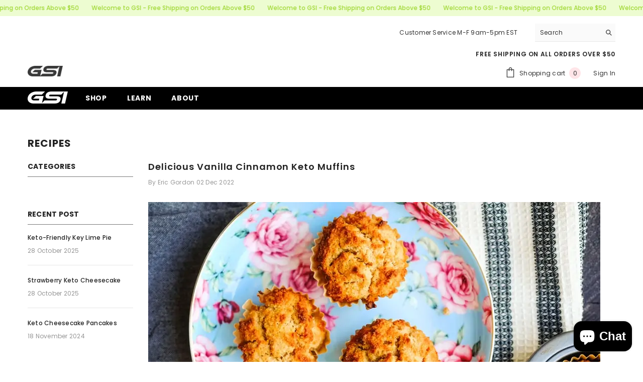

--- FILE ---
content_type: text/html; charset=utf-8
request_url: https://giantsupps.com/blogs/recipes/delicious-vanilla-cinnamon-keto-muffins
body_size: 78017
content:
<!doctype html><html class="no-js" lang="en">
    <head>
        <meta charset="utf-8">
        <meta http-equiv="X-UA-Compatible" content="IE=edge">
        <meta name="viewport" content="width=device-width,initial-scale=1">
        <meta name="theme-color" content="">
        <link rel="canonical" href="https://giantsupps.com/blogs/recipes/delicious-vanilla-cinnamon-keto-muffins" canonical-shop-url="https://giantsupps.com/"><link rel="shortcut icon" href="//giantsupps.com/cdn/shop/files/GSIFavicon_32x32.jpg?v=1689705941" type="image/png"><link rel="preconnect" href="https://cdn.shopify.com" crossorigin>
        <title>Delicious Vanilla Cinnamon Keto Muffins  &ndash; Giant Sports International</title><meta name="description" content="Ingredients Makes 6 cupcakes 1/4 cup sour cream 2 large eggs 1 tsp vanilla extract 1 ½ cups almond flour 1/3 cup granulated stevia 1 tsp baking powder 1/2 tsp cinnamon 1/4 tsp salt 1/2 cup chopped pecans optional Instructions Preheat oven to 325F and line a muffin tin with parchment liners Combine sour cream, eggs, and">

<meta property="og:site_name" content="Giant Sports International">
<meta property="og:url" content="https://giantsupps.com/blogs/recipes/delicious-vanilla-cinnamon-keto-muffins">
<meta property="og:title" content="Delicious Vanilla Cinnamon Keto Muffins">
<meta property="og:type" content="article">
<meta property="og:description" content="Ingredients Makes 6 cupcakes 1/4 cup sour cream 2 large eggs 1 tsp vanilla extract 1 ½ cups almond flour 1/3 cup granulated stevia 1 tsp baking powder 1/2 tsp cinnamon 1/4 tsp salt 1/2 cup chopped pecans optional Instructions Preheat oven to 325F and line a muffin tin with parchment liners Combine sour cream, eggs, and"><meta property="og:image" content="http://giantsupps.com/cdn/shop/articles/KetoMuffins01-HERO2.webp?v=1670000192">
  <meta property="og:image:secure_url" content="https://giantsupps.com/cdn/shop/articles/KetoMuffins01-HERO2.webp?v=1670000192">
  <meta property="og:image:width" content="900">
  <meta property="og:image:height" content="600"><meta name="twitter:site" content="@https://x.com/GiantSportsSupp"><meta name="twitter:card" content="summary_large_image">
<meta name="twitter:title" content="Delicious Vanilla Cinnamon Keto Muffins">
<meta name="twitter:description" content="Ingredients Makes 6 cupcakes 1/4 cup sour cream 2 large eggs 1 tsp vanilla extract 1 ½ cups almond flour 1/3 cup granulated stevia 1 tsp baking powder 1/2 tsp cinnamon 1/4 tsp salt 1/2 cup chopped pecans optional Instructions Preheat oven to 325F and line a muffin tin with parchment liners Combine sour cream, eggs, and">

        <script>window.performance && window.performance.mark && window.performance.mark('shopify.content_for_header.start');</script><meta name="google-site-verification" content="i8Eb2zaErAUKrPiIMdPGgQ1_ZTmfDALLKIdhXgSdTBA">
<meta name="google-site-verification" content="n0Gy1vk0LnflcTwDTjz1H4rrrSKCskmJ6nLEiuD58Uk">
<meta id="shopify-digital-wallet" name="shopify-digital-wallet" content="/58801356999/digital_wallets/dialog">
<meta name="shopify-checkout-api-token" content="c565e415eb73fa7062698120b65cb9d4">
<meta id="in-context-paypal-metadata" data-shop-id="58801356999" data-venmo-supported="true" data-environment="production" data-locale="en_US" data-paypal-v4="true" data-currency="USD">
<link rel="alternate" type="application/atom+xml" title="Feed" href="/blogs/recipes.atom" />
<script async="async" src="/checkouts/internal/preloads.js?locale=en-US"></script>
<link rel="preconnect" href="https://shop.app" crossorigin="anonymous">
<script async="async" src="https://shop.app/checkouts/internal/preloads.js?locale=en-US&shop_id=58801356999" crossorigin="anonymous"></script>
<script id="apple-pay-shop-capabilities" type="application/json">{"shopId":58801356999,"countryCode":"US","currencyCode":"USD","merchantCapabilities":["supports3DS"],"merchantId":"gid:\/\/shopify\/Shop\/58801356999","merchantName":"Giant Sports International","requiredBillingContactFields":["postalAddress","email"],"requiredShippingContactFields":["postalAddress","email"],"shippingType":"shipping","supportedNetworks":["visa","masterCard","amex","discover","elo","jcb"],"total":{"type":"pending","label":"Giant Sports International","amount":"1.00"},"shopifyPaymentsEnabled":true,"supportsSubscriptions":true}</script>
<script id="shopify-features" type="application/json">{"accessToken":"c565e415eb73fa7062698120b65cb9d4","betas":["rich-media-storefront-analytics"],"domain":"giantsupps.com","predictiveSearch":true,"shopId":58801356999,"locale":"en"}</script>
<script>var Shopify = Shopify || {};
Shopify.shop = "giant-sports-international-supplements.myshopify.com";
Shopify.locale = "en";
Shopify.currency = {"active":"USD","rate":"1.0"};
Shopify.country = "US";
Shopify.theme = {"name":"ella-6-7-6-theme-source","id":149744255175,"schema_name":"Ella","schema_version":"6.7.6","theme_store_id":null,"role":"main"};
Shopify.theme.handle = "null";
Shopify.theme.style = {"id":null,"handle":null};
Shopify.cdnHost = "giantsupps.com/cdn";
Shopify.routes = Shopify.routes || {};
Shopify.routes.root = "/";</script>
<script type="module">!function(o){(o.Shopify=o.Shopify||{}).modules=!0}(window);</script>
<script>!function(o){function n(){var o=[];function n(){o.push(Array.prototype.slice.apply(arguments))}return n.q=o,n}var t=o.Shopify=o.Shopify||{};t.loadFeatures=n(),t.autoloadFeatures=n()}(window);</script>
<script>
  window.ShopifyPay = window.ShopifyPay || {};
  window.ShopifyPay.apiHost = "shop.app\/pay";
  window.ShopifyPay.redirectState = null;
</script>
<script id="shop-js-analytics" type="application/json">{"pageType":"article"}</script>
<script defer="defer" async type="module" src="//giantsupps.com/cdn/shopifycloud/shop-js/modules/v2/client.init-shop-cart-sync_BT-GjEfc.en.esm.js"></script>
<script defer="defer" async type="module" src="//giantsupps.com/cdn/shopifycloud/shop-js/modules/v2/chunk.common_D58fp_Oc.esm.js"></script>
<script defer="defer" async type="module" src="//giantsupps.com/cdn/shopifycloud/shop-js/modules/v2/chunk.modal_xMitdFEc.esm.js"></script>
<script type="module">
  await import("//giantsupps.com/cdn/shopifycloud/shop-js/modules/v2/client.init-shop-cart-sync_BT-GjEfc.en.esm.js");
await import("//giantsupps.com/cdn/shopifycloud/shop-js/modules/v2/chunk.common_D58fp_Oc.esm.js");
await import("//giantsupps.com/cdn/shopifycloud/shop-js/modules/v2/chunk.modal_xMitdFEc.esm.js");

  window.Shopify.SignInWithShop?.initShopCartSync?.({"fedCMEnabled":true,"windoidEnabled":true});

</script>
<script>
  window.Shopify = window.Shopify || {};
  if (!window.Shopify.featureAssets) window.Shopify.featureAssets = {};
  window.Shopify.featureAssets['shop-js'] = {"shop-cart-sync":["modules/v2/client.shop-cart-sync_DZOKe7Ll.en.esm.js","modules/v2/chunk.common_D58fp_Oc.esm.js","modules/v2/chunk.modal_xMitdFEc.esm.js"],"init-fed-cm":["modules/v2/client.init-fed-cm_B6oLuCjv.en.esm.js","modules/v2/chunk.common_D58fp_Oc.esm.js","modules/v2/chunk.modal_xMitdFEc.esm.js"],"shop-cash-offers":["modules/v2/client.shop-cash-offers_D2sdYoxE.en.esm.js","modules/v2/chunk.common_D58fp_Oc.esm.js","modules/v2/chunk.modal_xMitdFEc.esm.js"],"shop-login-button":["modules/v2/client.shop-login-button_QeVjl5Y3.en.esm.js","modules/v2/chunk.common_D58fp_Oc.esm.js","modules/v2/chunk.modal_xMitdFEc.esm.js"],"pay-button":["modules/v2/client.pay-button_DXTOsIq6.en.esm.js","modules/v2/chunk.common_D58fp_Oc.esm.js","modules/v2/chunk.modal_xMitdFEc.esm.js"],"shop-button":["modules/v2/client.shop-button_DQZHx9pm.en.esm.js","modules/v2/chunk.common_D58fp_Oc.esm.js","modules/v2/chunk.modal_xMitdFEc.esm.js"],"avatar":["modules/v2/client.avatar_BTnouDA3.en.esm.js"],"init-windoid":["modules/v2/client.init-windoid_CR1B-cfM.en.esm.js","modules/v2/chunk.common_D58fp_Oc.esm.js","modules/v2/chunk.modal_xMitdFEc.esm.js"],"init-shop-for-new-customer-accounts":["modules/v2/client.init-shop-for-new-customer-accounts_C_vY_xzh.en.esm.js","modules/v2/client.shop-login-button_QeVjl5Y3.en.esm.js","modules/v2/chunk.common_D58fp_Oc.esm.js","modules/v2/chunk.modal_xMitdFEc.esm.js"],"init-shop-email-lookup-coordinator":["modules/v2/client.init-shop-email-lookup-coordinator_BI7n9ZSv.en.esm.js","modules/v2/chunk.common_D58fp_Oc.esm.js","modules/v2/chunk.modal_xMitdFEc.esm.js"],"init-shop-cart-sync":["modules/v2/client.init-shop-cart-sync_BT-GjEfc.en.esm.js","modules/v2/chunk.common_D58fp_Oc.esm.js","modules/v2/chunk.modal_xMitdFEc.esm.js"],"shop-toast-manager":["modules/v2/client.shop-toast-manager_DiYdP3xc.en.esm.js","modules/v2/chunk.common_D58fp_Oc.esm.js","modules/v2/chunk.modal_xMitdFEc.esm.js"],"init-customer-accounts":["modules/v2/client.init-customer-accounts_D9ZNqS-Q.en.esm.js","modules/v2/client.shop-login-button_QeVjl5Y3.en.esm.js","modules/v2/chunk.common_D58fp_Oc.esm.js","modules/v2/chunk.modal_xMitdFEc.esm.js"],"init-customer-accounts-sign-up":["modules/v2/client.init-customer-accounts-sign-up_iGw4briv.en.esm.js","modules/v2/client.shop-login-button_QeVjl5Y3.en.esm.js","modules/v2/chunk.common_D58fp_Oc.esm.js","modules/v2/chunk.modal_xMitdFEc.esm.js"],"shop-follow-button":["modules/v2/client.shop-follow-button_CqMgW2wH.en.esm.js","modules/v2/chunk.common_D58fp_Oc.esm.js","modules/v2/chunk.modal_xMitdFEc.esm.js"],"checkout-modal":["modules/v2/client.checkout-modal_xHeaAweL.en.esm.js","modules/v2/chunk.common_D58fp_Oc.esm.js","modules/v2/chunk.modal_xMitdFEc.esm.js"],"shop-login":["modules/v2/client.shop-login_D91U-Q7h.en.esm.js","modules/v2/chunk.common_D58fp_Oc.esm.js","modules/v2/chunk.modal_xMitdFEc.esm.js"],"lead-capture":["modules/v2/client.lead-capture_BJmE1dJe.en.esm.js","modules/v2/chunk.common_D58fp_Oc.esm.js","modules/v2/chunk.modal_xMitdFEc.esm.js"],"payment-terms":["modules/v2/client.payment-terms_Ci9AEqFq.en.esm.js","modules/v2/chunk.common_D58fp_Oc.esm.js","modules/v2/chunk.modal_xMitdFEc.esm.js"]};
</script>
<script>(function() {
  var isLoaded = false;
  function asyncLoad() {
    if (isLoaded) return;
    isLoaded = true;
    var urls = ["\/\/cdn.shopify.com\/proxy\/8616ad1315fada17691740a85f4c45c218b77bed5534115877e88df384eaf20f\/bingshoppingtool-t2app-prod.trafficmanager.net\/uet\/tracking_script?shop=giant-sports-international-supplements.myshopify.com\u0026sp-cache-control=cHVibGljLCBtYXgtYWdlPTkwMA","\/\/cdn.shopify.com\/proxy\/7b5965315c162a48b819e7a237ef7a0bebe8de831a4672bd93a3d008731836eb\/giantsupps.activehosted.com\/js\/site-tracking.php?shop=giant-sports-international-supplements.myshopify.com\u0026sp-cache-control=cHVibGljLCBtYXgtYWdlPTkwMA","\/\/cdn.shopify.com\/proxy\/7b5965315c162a48b819e7a237ef7a0bebe8de831a4672bd93a3d008731836eb\/giantsupps.activehosted.com\/js\/site-tracking.php?shop=giant-sports-international-supplements.myshopify.com\u0026sp-cache-control=cHVibGljLCBtYXgtYWdlPTkwMA"];
    for (var i = 0; i < urls.length; i++) {
      var s = document.createElement('script');
      s.type = 'text/javascript';
      s.async = true;
      s.src = urls[i];
      var x = document.getElementsByTagName('script')[0];
      x.parentNode.insertBefore(s, x);
    }
  };
  if(window.attachEvent) {
    window.attachEvent('onload', asyncLoad);
  } else {
    window.addEventListener('load', asyncLoad, false);
  }
})();</script>
<script id="__st">var __st={"a":58801356999,"offset":-18000,"reqid":"8d18b272-b28c-41e8-a315-fbf5c5f3a13a-1769331417","pageurl":"giantsupps.com\/blogs\/recipes\/delicious-vanilla-cinnamon-keto-muffins","s":"articles-560347676871","u":"33dc3d27cab7","p":"article","rtyp":"article","rid":560347676871};</script>
<script>window.ShopifyPaypalV4VisibilityTracking = true;</script>
<script id="captcha-bootstrap">!function(){'use strict';const t='contact',e='account',n='new_comment',o=[[t,t],['blogs',n],['comments',n],[t,'customer']],c=[[e,'customer_login'],[e,'guest_login'],[e,'recover_customer_password'],[e,'create_customer']],r=t=>t.map((([t,e])=>`form[action*='/${t}']:not([data-nocaptcha='true']) input[name='form_type'][value='${e}']`)).join(','),a=t=>()=>t?[...document.querySelectorAll(t)].map((t=>t.form)):[];function s(){const t=[...o],e=r(t);return a(e)}const i='password',u='form_key',d=['recaptcha-v3-token','g-recaptcha-response','h-captcha-response',i],f=()=>{try{return window.sessionStorage}catch{return}},m='__shopify_v',_=t=>t.elements[u];function p(t,e,n=!1){try{const o=window.sessionStorage,c=JSON.parse(o.getItem(e)),{data:r}=function(t){const{data:e,action:n}=t;return t[m]||n?{data:e,action:n}:{data:t,action:n}}(c);for(const[e,n]of Object.entries(r))t.elements[e]&&(t.elements[e].value=n);n&&o.removeItem(e)}catch(o){console.error('form repopulation failed',{error:o})}}const l='form_type',E='cptcha';function T(t){t.dataset[E]=!0}const w=window,h=w.document,L='Shopify',v='ce_forms',y='captcha';let A=!1;((t,e)=>{const n=(g='f06e6c50-85a8-45c8-87d0-21a2b65856fe',I='https://cdn.shopify.com/shopifycloud/storefront-forms-hcaptcha/ce_storefront_forms_captcha_hcaptcha.v1.5.2.iife.js',D={infoText:'Protected by hCaptcha',privacyText:'Privacy',termsText:'Terms'},(t,e,n)=>{const o=w[L][v],c=o.bindForm;if(c)return c(t,g,e,D).then(n);var r;o.q.push([[t,g,e,D],n]),r=I,A||(h.body.append(Object.assign(h.createElement('script'),{id:'captcha-provider',async:!0,src:r})),A=!0)});var g,I,D;w[L]=w[L]||{},w[L][v]=w[L][v]||{},w[L][v].q=[],w[L][y]=w[L][y]||{},w[L][y].protect=function(t,e){n(t,void 0,e),T(t)},Object.freeze(w[L][y]),function(t,e,n,w,h,L){const[v,y,A,g]=function(t,e,n){const i=e?o:[],u=t?c:[],d=[...i,...u],f=r(d),m=r(i),_=r(d.filter((([t,e])=>n.includes(e))));return[a(f),a(m),a(_),s()]}(w,h,L),I=t=>{const e=t.target;return e instanceof HTMLFormElement?e:e&&e.form},D=t=>v().includes(t);t.addEventListener('submit',(t=>{const e=I(t);if(!e)return;const n=D(e)&&!e.dataset.hcaptchaBound&&!e.dataset.recaptchaBound,o=_(e),c=g().includes(e)&&(!o||!o.value);(n||c)&&t.preventDefault(),c&&!n&&(function(t){try{if(!f())return;!function(t){const e=f();if(!e)return;const n=_(t);if(!n)return;const o=n.value;o&&e.removeItem(o)}(t);const e=Array.from(Array(32),(()=>Math.random().toString(36)[2])).join('');!function(t,e){_(t)||t.append(Object.assign(document.createElement('input'),{type:'hidden',name:u})),t.elements[u].value=e}(t,e),function(t,e){const n=f();if(!n)return;const o=[...t.querySelectorAll(`input[type='${i}']`)].map((({name:t})=>t)),c=[...d,...o],r={};for(const[a,s]of new FormData(t).entries())c.includes(a)||(r[a]=s);n.setItem(e,JSON.stringify({[m]:1,action:t.action,data:r}))}(t,e)}catch(e){console.error('failed to persist form',e)}}(e),e.submit())}));const S=(t,e)=>{t&&!t.dataset[E]&&(n(t,e.some((e=>e===t))),T(t))};for(const o of['focusin','change'])t.addEventListener(o,(t=>{const e=I(t);D(e)&&S(e,y())}));const B=e.get('form_key'),M=e.get(l),P=B&&M;t.addEventListener('DOMContentLoaded',(()=>{const t=y();if(P)for(const e of t)e.elements[l].value===M&&p(e,B);[...new Set([...A(),...v().filter((t=>'true'===t.dataset.shopifyCaptcha))])].forEach((e=>S(e,t)))}))}(h,new URLSearchParams(w.location.search),n,t,e,['guest_login'])})(!0,!0)}();</script>
<script integrity="sha256-4kQ18oKyAcykRKYeNunJcIwy7WH5gtpwJnB7kiuLZ1E=" data-source-attribution="shopify.loadfeatures" defer="defer" src="//giantsupps.com/cdn/shopifycloud/storefront/assets/storefront/load_feature-a0a9edcb.js" crossorigin="anonymous"></script>
<script crossorigin="anonymous" defer="defer" src="//giantsupps.com/cdn/shopifycloud/storefront/assets/shopify_pay/storefront-65b4c6d7.js?v=20250812"></script>
<script data-source-attribution="shopify.dynamic_checkout.dynamic.init">var Shopify=Shopify||{};Shopify.PaymentButton=Shopify.PaymentButton||{isStorefrontPortableWallets:!0,init:function(){window.Shopify.PaymentButton.init=function(){};var t=document.createElement("script");t.src="https://giantsupps.com/cdn/shopifycloud/portable-wallets/latest/portable-wallets.en.js",t.type="module",document.head.appendChild(t)}};
</script>
<script data-source-attribution="shopify.dynamic_checkout.buyer_consent">
  function portableWalletsHideBuyerConsent(e){var t=document.getElementById("shopify-buyer-consent"),n=document.getElementById("shopify-subscription-policy-button");t&&n&&(t.classList.add("hidden"),t.setAttribute("aria-hidden","true"),n.removeEventListener("click",e))}function portableWalletsShowBuyerConsent(e){var t=document.getElementById("shopify-buyer-consent"),n=document.getElementById("shopify-subscription-policy-button");t&&n&&(t.classList.remove("hidden"),t.removeAttribute("aria-hidden"),n.addEventListener("click",e))}window.Shopify?.PaymentButton&&(window.Shopify.PaymentButton.hideBuyerConsent=portableWalletsHideBuyerConsent,window.Shopify.PaymentButton.showBuyerConsent=portableWalletsShowBuyerConsent);
</script>
<script data-source-attribution="shopify.dynamic_checkout.cart.bootstrap">document.addEventListener("DOMContentLoaded",(function(){function t(){return document.querySelector("shopify-accelerated-checkout-cart, shopify-accelerated-checkout")}if(t())Shopify.PaymentButton.init();else{new MutationObserver((function(e,n){t()&&(Shopify.PaymentButton.init(),n.disconnect())})).observe(document.body,{childList:!0,subtree:!0})}}));
</script>
<link id="shopify-accelerated-checkout-styles" rel="stylesheet" media="screen" href="https://giantsupps.com/cdn/shopifycloud/portable-wallets/latest/accelerated-checkout-backwards-compat.css" crossorigin="anonymous">
<style id="shopify-accelerated-checkout-cart">
        #shopify-buyer-consent {
  margin-top: 1em;
  display: inline-block;
  width: 100%;
}

#shopify-buyer-consent.hidden {
  display: none;
}

#shopify-subscription-policy-button {
  background: none;
  border: none;
  padding: 0;
  text-decoration: underline;
  font-size: inherit;
  cursor: pointer;
}

#shopify-subscription-policy-button::before {
  box-shadow: none;
}

      </style>
<script id="sections-script" data-sections="header-navigation-plain,header-mobile" defer="defer" src="//giantsupps.com/cdn/shop/t/12/compiled_assets/scripts.js?v=2136"></script>
<script>window.performance && window.performance.mark && window.performance.mark('shopify.content_for_header.end');</script>
        <style>@import url('https://fonts.googleapis.com/css?family=Poppins:300,300i,400,400i,500,500i,600,600i,700,700i,800,800i&display=swap');
                :root {
        --font-family-1: Poppins;
        --font-family-2: Poppins;

        /* Settings Body */--font-body-family: Poppins;--font-body-size: 12px;--font-body-weight: 400;--body-line-height: 22px;--body-letter-spacing: .02em;

        /* Settings Heading */--font-heading-family: Poppins;--font-heading-size: 16px;--font-heading-weight: 700;--font-heading-style: normal;--heading-line-height: 24px;--heading-letter-spacing: .05em;--heading-text-transform: uppercase;--heading-border-height: 2px;

        /* Menu Lv1 */--font-menu-lv1-family: Poppins;--font-menu-lv1-size: 14px;--font-menu-lv1-weight: 700;--menu-lv1-line-height: 22px;--menu-lv1-letter-spacing: .05em;--menu-lv1-text-transform: uppercase;

        /* Menu Lv2 */--font-menu-lv2-family: Poppins;--font-menu-lv2-size: 12px;--font-menu-lv2-weight: 400;--menu-lv2-line-height: 22px;--menu-lv2-letter-spacing: .02em;--menu-lv2-text-transform: capitalize;

        /* Menu Lv3 */--font-menu-lv3-family: Poppins;--font-menu-lv3-size: 12px;--font-menu-lv3-weight: 400;--menu-lv3-line-height: 22px;--menu-lv3-letter-spacing: .02em;--menu-lv3-text-transform: capitalize;

        /* Mega Menu Lv2 */--font-mega-menu-lv2-family: Poppins;--font-mega-menu-lv2-size: 12px;--font-mega-menu-lv2-weight: 600;--font-mega-menu-lv2-style: normal;--mega-menu-lv2-line-height: 22px;--mega-menu-lv2-letter-spacing: .02em;--mega-menu-lv2-text-transform: uppercase;

        /* Mega Menu Lv3 */--font-mega-menu-lv3-family: Poppins;--font-mega-menu-lv3-size: 12px;--font-mega-menu-lv3-weight: 400;--mega-menu-lv3-line-height: 22px;--mega-menu-lv3-letter-spacing: .02em;--mega-menu-lv3-text-transform: capitalize;

        /* Product Card Title */--product-title-font: Poppins;--product-title-font-size : 12px;--product-title-font-weight : 400;--product-title-line-height: 22px;--product-title-letter-spacing: .02em;--product-title-line-text : 2;--product-title-text-transform : capitalize;--product-title-margin-bottom: 10px;

        /* Product Card Vendor */--product-vendor-font: Poppins;--product-vendor-font-size : 12px;--product-vendor-font-weight : 400;--product-vendor-font-style : normal;--product-vendor-line-height: 22px;--product-vendor-letter-spacing: .02em;--product-vendor-text-transform : uppercase;--product-vendor-margin-bottom: 0px;--product-vendor-margin-top: 0px;

        /* Product Card Price */--product-price-font: Poppins;--product-price-font-size : 14px;--product-price-font-weight : 600;--product-price-line-height: 22px;--product-price-letter-spacing: .02em;--product-price-margin-top: 0px;--product-price-margin-bottom: 13px;

        /* Product Card Badge */--badge-font: Poppins;--badge-font-size : 12px;--badge-font-weight : 400;--badge-text-transform : capitalize;--badge-letter-spacing: .02em;--badge-line-height: 20px;--badge-border-radius: 0px;--badge-padding-top: 0px;--badge-padding-bottom: 0px;--badge-padding-left-right: 8px;--badge-postion-top: 0px;--badge-postion-left-right: 0px;

        /* Product Quickview */
        --product-quickview-font-size : 12px; --product-quickview-line-height: 23px; --product-quickview-border-radius: 1px; --product-quickview-padding-top: 0px; --product-quickview-padding-bottom: 0px; --product-quickview-padding-left-right: 7px; --product-quickview-sold-out-product: #e95144;--product-quickview-box-shadow: none;/* Blog Card Tile */--blog-title-font: Poppins;--blog-title-font-size : 20px; --blog-title-font-weight : 700; --blog-title-line-height: 29px; --blog-title-letter-spacing: .09em; --blog-title-text-transform : uppercase;

        /* Blog Card Info (Date, Author) */--blog-info-font: Poppins;--blog-info-font-size : 14px; --blog-info-font-weight : 400; --blog-info-line-height: 20px; --blog-info-letter-spacing: .02em; --blog-info-text-transform : uppercase;

        /* Button 1 */--btn-1-font-family: Poppins;--btn-1-font-size: 14px; --btn-1-font-weight: 700; --btn-1-text-transform: uppercase; --btn-1-line-height: 22px; --btn-1-letter-spacing: .05em; --btn-1-text-align: center; --btn-1-border-radius: 0px; --btn-1-border-width: 1px; --btn-1-border-style: solid; --btn-1-padding-top: 10px; --btn-1-padding-bottom: 10px; --btn-1-horizontal-length: 0px; --btn-1-vertical-length: 0px; --btn-1-blur-radius: 0px; --btn-1-spread: 0px;
        --btn-1-all-bg-opacity-hover: rgba(0, 0, 0, 0.5);--btn-1-inset: ;/* Button 2 */--btn-2-font-family: Poppins;--btn-2-font-size: 14px; --btn-2-font-weight: 700; --btn-2-text-transform: uppercase; --btn-2-line-height: 22px; --btn-2-letter-spacing: .05em; --btn-2-text-align: center; --btn-2-border-radius: 0px; --btn-2-border-width: 1px; --btn-2-border-style: solid; --btn-2-padding-top: 13px; --btn-2-padding-bottom: 13px; --btn-2-horizontal-length: 0px; --btn-2-vertical-length: 0px; --btn-2-blur-radius: 0px; --btn-2-spread: 0px;
        --btn-2-all-bg-opacity-hover: rgba(0, 0, 0, 0.5);--btn-2-inset: ;/* Button 3 */--btn-3-font-family: Poppins;--btn-3-font-size: 14px; --btn-3-font-weight: 700; --btn-3-text-transform: uppercase; --btn-3-line-height: 22px; --btn-3-letter-spacing: .05em; --btn-3-text-align: center; --btn-3-border-radius: 0px; --btn-3-border-width: 1px; --btn-3-border-style: solid; --btn-3-padding-top: 10px; --btn-3-padding-bottom: 10px; --btn-3-horizontal-length: 0px; --btn-3-vertical-length: 0px; --btn-3-blur-radius: 0px; --btn-3-spread: 0px;
        --btn-3-all-bg-opacity: rgba(0, 0, 0, 0.1);--btn-3-all-bg-opacity-hover: rgba(0, 0, 0, 0.1);--btn-3-inset: ;/* Footer Heading */--footer-heading-font-family: Poppins;--footer-heading-font-size : 15px; --footer-heading-font-weight : 600; --footer-heading-line-height : 22px; --footer-heading-letter-spacing : .05em; --footer-heading-text-transform : uppercase;

        /* Footer Link */--footer-link-font-family: Poppins;--footer-link-font-size : 12px; --footer-link-font-weight : ; --footer-link-line-height : 28px; --footer-link-letter-spacing : .02em; --footer-link-text-transform : capitalize;

        /* Page Title */--font-page-title-family: Poppins;--font-page-title-size: 20px; --font-page-title-weight: 700; --font-page-title-style: normal; --page-title-line-height: 20px; --page-title-letter-spacing: .05em; --page-title-text-transform: uppercase;

        /* Font Product Tab Title */
        --font-tab-type-1: Poppins; --font-tab-type-2: Poppins;

        /* Text Size */
        --text-size-font-size : 10px; --text-size-font-weight : 400; --text-size-line-height : 22px; --text-size-letter-spacing : 0; --text-size-text-transform : uppercase; --text-size-color : #787878;

        /* Font Weight */
        --font-weight-normal: 400; --font-weight-medium: 500; --font-weight-semibold: 600; --font-weight-bold: 700; --font-weight-bolder: 800; --font-weight-black: 900;

        /* Radio Button */
        --form-label-checkbox-before-bg: #fff; --form-label-checkbox-before-border: #cecece; --form-label-checkbox-before-bg-checked: #000;

        /* Conatiner */
        --body-custom-width-container: 1600px;

        /* Layout Boxed */
        --color-background-layout-boxed: #f8f8f8;/* Arrow */
        --position-horizontal-slick-arrow: 0;

        /* General Color*/
        --color-text: #232323; --color-text2: #969696; --color-global: #232323; --color-white: #FFFFFF; --color-grey: #868686; --color-black: #202020; --color-base-text-rgb: 35, 35, 35; --color-base-text2-rgb: 150, 150, 150; --color-background: #ffffff; --color-background-rgb: 255, 255, 255; --color-background-overylay: rgba(255, 255, 255, 0.9); --color-base-accent-text: ; --color-base-accent-1: ; --color-base-accent-2: ; --color-link: #232323; --color-link-hover: #232323; --color-error: #D93333; --color-error-bg: #FCEEEE; --color-success: #5A5A5A; --color-success-bg: #DFF0D8; --color-info: #202020; --color-info-bg: #FFF2DD; --color-link-underline: rgba(35, 35, 35, 0.5); --color-breadcrumb: #999999; --colors-breadcrumb-hover: #232323;--colors-breadcrumb-active: #999999; --border-global: #e6e6e6; --bg-global: #fafafa; --bg-planceholder: #fafafa; --color-warning: #fff; --bg-warning: #e0b252; --color-background-10 : #e9e9e9; --color-background-20 : #d3d3d3; --color-background-30 : #bdbdbd; --color-background-50 : #919191; --color-background-global : #919191;

        /* Arrow Color */
        --arrow-color: #323232; --arrow-background-color: #fff; --arrow-border-color: #ccc;--arrow-color-hover: #323232;--arrow-background-color-hover: #f8f8f8;--arrow-border-color-hover: #f8f8f8;--arrow-width: 35px;--arrow-height: 35px;--arrow-size: px;--arrow-size-icon: 17px;--arrow-border-radius: 50px;--arrow-border-width: 1px;--arrow-width-half: -17px;

        /* Pagination Color */
        --pagination-item-color: #3c3c3c; --pagination-item-color-active: #3c3c3c; --pagination-item-bg-color: #fff;--pagination-item-bg-color-active: #fff;--pagination-item-border-color: #fff;--pagination-item-border-color-active: #ffffff;--pagination-arrow-color: #3c3c3c;--pagination-arrow-color-active: #3c3c3c;--pagination-arrow-bg-color: #fff;--pagination-arrow-bg-color-active: #fff;--pagination-arrow-border-color: #fff;--pagination-arrow-border-color-active: #fff;

        /* Dots Color */
        --dots-color: transparent;--dots-border-color: #323232;--dots-color-active: #323232;--dots-border-color-active: #323232;--dots-style2-background-opacity: #00000050;--dots-width: 12px;--dots-height: 12px;

        /* Button Color */
        --btn-1-color: #FFFFFF;--btn-1-bg: #232323;--btn-1-border: #232323;--btn-1-color-hover: #232323;--btn-1-bg-hover: #ffffff;--btn-1-border-hover: #232323;
        --btn-2-color: #232323;--btn-2-bg: #FFFFFF;--btn-2-border: #727272;--btn-2-color-hover: #FFFFFF;--btn-2-bg-hover: #232323;--btn-2-border-hover: #232323;
        --btn-3-color: #FFFFFF;--btn-3-bg: #e9514b;--btn-3-border: #e9514b;--btn-3-color-hover: #ffffff;--btn-3-bg-hover: #e9514b;--btn-3-border-hover: #e9514b;
        --anchor-transition: all ease .3s;--bg-white: #ffffff;--bg-black: #000000;--bg-grey: #808080;--icon: var(--color-text);--text-cart: #3c3c3c;--duration-short: 100ms;--duration-default: 350ms;--duration-long: 500ms;--form-input-bg: #ffffff;--form-input-border: #c7c7c7;--form-input-color: #232323;--form-input-placeholder: #868686;--form-label: #232323;

        --new-badge-color: #232323;--new-badge-bg: #FFFFFF;--sale-badge-color: #ffffff;--sale-badge-bg: #e95144;--sold-out-badge-color: #ffffff;--sold-out-badge-bg: #c1c1c1;--custom-badge-color: #ffffff;--custom-badge-bg: #ffbb49;--bundle-badge-color: #ffffff;--bundle-badge-bg: #232323;
        
        --product-title-color : #232323;--product-title-color-hover : #232323;--product-vendor-color : #969696;--product-price-color : #232323;--product-sale-price-color : #e95144;--product-compare-price-color : #969696;--product-countdown-color : #c12e48;--product-countdown-bg-color : #ffffff;

        --product-swatch-border : #cbcbcb;--product-swatch-border-active : #232323;--product-swatch-width : 40px;--product-swatch-height : 40px;--product-swatch-border-radius : 0px;--product-swatch-color-width : 40px;--product-swatch-color-height : 40px;--product-swatch-color-border-radius : 20px;

        --product-wishlist-color : #000000;--product-wishlist-bg : #ffffff;--product-wishlist-border : transparent;--product-wishlist-color-added : #ffffff;--product-wishlist-bg-added : #000000;--product-wishlist-border-added : transparent;--product-compare-color : #000000;--product-compare-bg : #FFFFFF;--product-compare-color-added : #D12442; --product-compare-bg-added : #FFFFFF; --product-hot-stock-text-color : #d62828; --product-quick-view-color : #000000; --product-cart-image-fit : contain; --product-title-variant-font-size: 16px;--product-quick-view-bg : #FFFFFF;--product-quick-view-bg-above-button: rgba(255, 255, 255, 0.7);--product-quick-view-color-hover : #FFFFFF;--product-quick-view-bg-hover : #000000;--product-action-color : #232323;--product-action-bg : #ffffff;--product-action-border : #000000;--product-action-color-hover : #FFFFFF;--product-action-bg-hover : #232323;--product-action-border-hover : #232323;

        /* Multilevel Category Filter */
        --color-label-multiLevel-categories: #232323;--bg-label-multiLevel-categories: #fff;--color-button-multiLevel-categories: #fff;--bg-button-multiLevel-categories: #ff8b21;--border-button-multiLevel-categories: transparent;--hover-color-button-multiLevel-categories: #fff;--hover-bg-button-multiLevel-categories: #ff8b21;--cart-item-bg : #ffffff;--cart-item-border : #e8e8e8;--cart-item-border-width : 1px;--cart-item-border-style : solid;--free-shipping-height : 10px;--free-shipping-border-radius : 20px;--free-shipping-color : #727272; --free-shipping-bg : #ededed;--free-shipping-bg-1: #e95144;--free-shipping-bg-2: #ffc206;--free-shipping-bg-3: #69c69c;--free-shipping-bg-4: #69c69c; --free-shipping-min-height : 20.0px;--w-product-swatch-custom: 30px;--h-product-swatch-custom: 30px;--w-product-swatch-custom-mb: 20px;--h-product-swatch-custom-mb: 20px;--font-size-product-swatch-more: 12px;--swatch-border : #cbcbcb;--swatch-border-active : #232323;

        --variant-size: #232323;--variant-size-border: #e7e7e7;--variant-size-bg: #ffffff;--variant-size-hover: #ffffff;--variant-size-border-hover: #232323;--variant-size-bg-hover: #232323;--variant-bg : #ffffff; --variant-color : #232323; --variant-bg-active : #ffffff; --variant-color-active : #232323;

        --fontsize-text-social: 12px;
        --page-content-distance: 64px;--sidebar-content-distance: 40px;--button-transition-ease: cubic-bezier(.25,.46,.45,.94);

        /* Loading Spinner Color */
        --spinner-top-color: #fc0; --spinner-right-color: #4dd4c6; --spinner-bottom-color: #f00; --spinner-left-color: #f6f6f6;

        /* Product Card Marquee */
        --product-marquee-background-color: ;--product-marquee-text-color: #FFFFFF;--product-marquee-text-size: 14px;--product-marquee-text-mobile-size: 14px;--product-marquee-text-weight: 400;--product-marquee-text-transform: none;--product-marquee-text-style: italic;--product-marquee-speed: ; --product-marquee-line-height: calc(var(--product-marquee-text-mobile-size) * 1.5);
    }
</style>
        <link href="//giantsupps.com/cdn/shop/t/12/assets/base.css?v=84970157901927775051761240635" rel="stylesheet" type="text/css" media="all" /><link href="//giantsupps.com/cdn/shop/t/12/assets/animated.css?v=91884483947907798981761240635" rel="stylesheet" type="text/css" media="all" />
<link href="//giantsupps.com/cdn/shop/t/12/assets/component-card.css?v=84890900002460790781761240635" rel="stylesheet" type="text/css" media="all" />
<link href="//giantsupps.com/cdn/shop/t/12/assets/component-loading-overlay.css?v=26723411978098876071761240636" rel="stylesheet" type="text/css" media="all" />
<link href="//giantsupps.com/cdn/shop/t/12/assets/component-loading-banner.css?v=23751737841716112591761240636" rel="stylesheet" type="text/css" media="all" />
<link href="//giantsupps.com/cdn/shop/t/12/assets/component-quick-cart.css?v=85216047258904419931761240636" rel="stylesheet" type="text/css" media="all" />
<link rel="stylesheet" href="//giantsupps.com/cdn/shop/t/12/assets/vendor.css?v=164616260963476715651761240638" media="print" onload="this.media='all'">
<noscript><link href="//giantsupps.com/cdn/shop/t/12/assets/vendor.css?v=164616260963476715651761240638" rel="stylesheet" type="text/css" media="all" /></noscript>



<link href="//giantsupps.com/cdn/shop/t/12/assets/component-predictive-search.css?v=173460233946013614451761240636" rel="stylesheet" type="text/css" media="all" /><link rel="stylesheet" href="//giantsupps.com/cdn/shop/t/12/assets/component-product-form.css?v=28872783860719307291761240636" media="print" onload="this.media='all'">
	<link rel="stylesheet" href="//giantsupps.com/cdn/shop/t/12/assets/component-price.css?v=35566064389579847991761240636" media="print" onload="this.media='all'">
	<link rel="stylesheet" href="//giantsupps.com/cdn/shop/t/12/assets/component-badge.css?v=97907120567370036051761240635" media="print" onload="this.media='all'">
	<link rel="stylesheet" href="//giantsupps.com/cdn/shop/t/12/assets/component-rte.css?v=63702617831065942891761240637" media="print" onload="this.media='all'">
	<link rel="stylesheet" href="//giantsupps.com/cdn/shop/t/12/assets/component-share.css?v=143176046425114009521761240637" media="print" onload="this.media='all'"><link rel="stylesheet" href="//giantsupps.com/cdn/shop/t/12/assets/component-newsletter.css?v=93243441050576780161761240636" media="print" onload="this.media='all'">
<link rel="stylesheet" href="//giantsupps.com/cdn/shop/t/12/assets/component-slider.css?v=18320497342874123791761240637" media="print" onload="this.media='all'">
<link rel="stylesheet" href="//giantsupps.com/cdn/shop/t/12/assets/component-list-social.css?v=160160302884525886651761240636" media="print" onload="this.media='all'"><noscript><link href="//giantsupps.com/cdn/shop/t/12/assets/component-product-form.css?v=28872783860719307291761240636" rel="stylesheet" type="text/css" media="all" /></noscript>
	<noscript><link href="//giantsupps.com/cdn/shop/t/12/assets/component-price.css?v=35566064389579847991761240636" rel="stylesheet" type="text/css" media="all" /></noscript>
	<noscript><link href="//giantsupps.com/cdn/shop/t/12/assets/component-badge.css?v=97907120567370036051761240635" rel="stylesheet" type="text/css" media="all" /></noscript>
	<noscript><link href="//giantsupps.com/cdn/shop/t/12/assets/component-rte.css?v=63702617831065942891761240637" rel="stylesheet" type="text/css" media="all" /></noscript>
	<noscript><link href="//giantsupps.com/cdn/shop/t/12/assets/component-share.css?v=143176046425114009521761240637" rel="stylesheet" type="text/css" media="all" /></noscript><noscript><link href="//giantsupps.com/cdn/shop/t/12/assets/component-newsletter.css?v=93243441050576780161761240636" rel="stylesheet" type="text/css" media="all" /></noscript>
<noscript><link href="//giantsupps.com/cdn/shop/t/12/assets/component-slider.css?v=18320497342874123791761240637" rel="stylesheet" type="text/css" media="all" /></noscript>
<noscript><link href="//giantsupps.com/cdn/shop/t/12/assets/component-list-social.css?v=160160302884525886651761240636" rel="stylesheet" type="text/css" media="all" /></noscript>

<style type="text/css">
	.nav-title-mobile {display: none;}.list-menu--disclosure{display: none;position: absolute;min-width: 100%;width: 22rem;background-color: var(--bg-white);box-shadow: 0 1px 4px 0 rgb(0 0 0 / 15%);padding: 5px 0 5px 20px;opacity: 0;visibility: visible;pointer-events: none;transition: opacity var(--duration-default) ease, transform var(--duration-default) ease;}.list-menu--disclosure-2{margin-left: calc(100% - 15px);z-index: 2;top: -5px;}.list-menu--disclosure:focus {outline: none;}.list-menu--disclosure.localization-selector {max-height: 18rem;overflow: auto;width: 10rem;padding: 0.5rem;}.js menu-drawer > details > summary::before, .js menu-drawer > details[open]:not(.menu-opening) > summary::before {content: '';position: absolute;cursor: default;width: 100%;height: calc(100vh - 100%);height: calc(var(--viewport-height, 100vh) - (var(--header-bottom-position, 100%)));top: 100%;left: 0;background: var(--color-foreground-50);opacity: 0;visibility: hidden;z-index: 2;transition: opacity var(--duration-default) ease,visibility var(--duration-default) ease;}menu-drawer > details[open] > summary::before {visibility: visible;opacity: 1;}.menu-drawer {position: absolute;transform: translateX(-100%);visibility: hidden;z-index: 3;left: 0;top: 100%;width: 100%;max-width: calc(100vw - 4rem);padding: 0;border: 0.1rem solid var(--color-background-10);border-left: 0;border-bottom: 0;background-color: var(--bg-white);overflow-x: hidden;}.js .menu-drawer {height: calc(100vh - 100%);height: calc(var(--viewport-height, 100vh) - (var(--header-bottom-position, 100%)));}.js details[open] > .menu-drawer, .js details[open] > .menu-drawer__submenu {transition: transform var(--duration-default) ease, visibility var(--duration-default) ease;}.no-js details[open] > .menu-drawer, .js details[open].menu-opening > .menu-drawer, details[open].menu-opening > .menu-drawer__submenu {transform: translateX(0);visibility: visible;}@media screen and (min-width: 750px) {.menu-drawer {width: 40rem;}.no-js .menu-drawer {height: auto;}}.menu-drawer__inner-container {position: relative;height: 100%;}.menu-drawer__navigation-container {display: grid;grid-template-rows: 1fr auto;align-content: space-between;overflow-y: auto;height: 100%;}.menu-drawer__navigation {padding: 0 0 5.6rem 0;}.menu-drawer__inner-submenu {height: 100%;overflow-x: hidden;overflow-y: auto;}.no-js .menu-drawer__navigation {padding: 0;}.js .menu-drawer__menu li {width: 100%;border-bottom: 1px solid #e6e6e6;overflow: hidden;}.menu-drawer__menu-item{line-height: var(--body-line-height);letter-spacing: var(--body-letter-spacing);padding: 10px 20px 10px 15px;cursor: pointer;display: flex;align-items: center;justify-content: space-between;}.menu-drawer__menu-item .label{display: inline-block;vertical-align: middle;font-size: calc(var(--font-body-size) - 4px);font-weight: var(--font-weight-normal);letter-spacing: var(--body-letter-spacing);height: 20px;line-height: 20px;margin: 0 0 0 10px;padding: 0 5px;text-transform: uppercase;text-align: center;position: relative;}.menu-drawer__menu-item .label:before{content: "";position: absolute;border: 5px solid transparent;top: 50%;left: -9px;transform: translateY(-50%);}.menu-drawer__menu-item > .icon{width: 24px;height: 24px;margin: 0 10px 0 0;}.menu-drawer__menu-item > .symbol {position: absolute;right: 20px;top: 50%;transform: translateY(-50%);display: flex;align-items: center;justify-content: center;font-size: 0;pointer-events: none;}.menu-drawer__menu-item > .symbol .icon{width: 14px;height: 14px;opacity: .6;}.menu-mobile-icon .menu-drawer__menu-item{justify-content: flex-start;}.no-js .menu-drawer .menu-drawer__menu-item > .symbol {display: none;}.js .menu-drawer__submenu {position: absolute;top: 0;width: 100%;bottom: 0;left: 0;background-color: var(--bg-white);z-index: 1;transform: translateX(100%);visibility: hidden;}.js .menu-drawer__submenu .menu-drawer__submenu {overflow-y: auto;}.menu-drawer__close-button {display: block;width: 100%;padding: 10px 15px;background-color: transparent;border: none;background: #f6f8f9;position: relative;}.menu-drawer__close-button .symbol{position: absolute;top: auto;left: 20px;width: auto;height: 22px;z-index: 10;display: flex;align-items: center;justify-content: center;font-size: 0;pointer-events: none;}.menu-drawer__close-button .icon {display: inline-block;vertical-align: middle;width: 18px;height: 18px;transform: rotate(180deg);}.menu-drawer__close-button .text{max-width: calc(100% - 50px);white-space: nowrap;overflow: hidden;text-overflow: ellipsis;display: inline-block;vertical-align: top;width: 100%;margin: 0 auto;}.no-js .menu-drawer__close-button {display: none;}.menu-drawer__utility-links {padding: 2rem;}.menu-drawer__account {display: inline-flex;align-items: center;text-decoration: none;padding: 1.2rem;margin-left: -1.2rem;font-size: 1.4rem;}.menu-drawer__account .icon-account {height: 2rem;width: 2rem;margin-right: 1rem;}.menu-drawer .list-social {justify-content: flex-start;margin-left: -1.25rem;margin-top: 2rem;}.menu-drawer .list-social:empty {display: none;}.menu-drawer .list-social__link {padding: 1.3rem 1.25rem;}

	/* Style General */
	.d-block{display: block}.d-inline-block{display: inline-block}.d-flex{display: flex}.d-none {display: none}.d-grid{display: grid}.ver-alg-mid {vertical-align: middle}.ver-alg-top{vertical-align: top}
	.flex-jc-start{justify-content:flex-start}.flex-jc-end{justify-content:flex-end}.flex-jc-center{justify-content:center}.flex-jc-between{justify-content:space-between}.flex-jc-stretch{justify-content:stretch}.flex-align-start{align-items: flex-start}.flex-align-center{align-items: center}.flex-align-end{align-items: flex-end}.flex-align-stretch{align-items:stretch}.flex-wrap{flex-wrap: wrap}.flex-nowrap{flex-wrap: nowrap}.fd-row{flex-direction:row}.fd-row-reverse{flex-direction:row-reverse}.fd-column{flex-direction:column}.fd-column-reverse{flex-direction:column-reverse}.fg-0{flex-grow:0}.fs-0{flex-shrink:0}.gap-15{gap:15px}.gap-30{gap:30px}.gap-col-30{column-gap:30px}
	.p-relative{position:relative}.p-absolute{position:absolute}.p-static{position:static}.p-fixed{position:fixed;}
	.zi-1{z-index:1}.zi-2{z-index:2}.zi-3{z-index:3}.zi-5{z-index:5}.zi-6{z-index:6}.zi-7{z-index:7}.zi-9{z-index:9}.zi-10{z-index:10}.zi-99{z-index:99} .zi-100{z-index:100} .zi-101{z-index:101}
	.top-0{top:0}.top-100{top:100%}.top-auto{top:auto}.left-0{left:0}.left-auto{left:auto}.right-0{right:0}.right-auto{right:auto}.bottom-0{bottom:0}
	.middle-y{top:50%;transform:translateY(-50%)}.middle-x{left:50%;transform:translateX(-50%)}
	.opacity-0{opacity:0}.opacity-1{opacity:1}
	.o-hidden{overflow:hidden}.o-visible{overflow:visible}.o-unset{overflow:unset}.o-x-hidden{overflow-x:hidden}.o-y-auto{overflow-y:auto;}
	.pt-0{padding-top:0}.pt-2{padding-top:2px}.pt-5{padding-top:5px}.pt-10{padding-top:10px}.pt-10-imp{padding-top:10px !important}.pt-12{padding-top:12px}.pt-16{padding-top:16px}.pt-20{padding-top:20px}.pt-24{padding-top:24px}.pt-30{padding-top:30px}.pt-32{padding-top:32px}.pt-36{padding-top:36px}.pt-48{padding-top:48px}.pb-0{padding-bottom:0}.pb-5{padding-bottom:5px}.pb-10{padding-bottom:10px}.pb-10-imp{padding-bottom:10px !important}.pb-12{padding-bottom:12px}.pb-15{padding-bottom:15px}.pb-16{padding-bottom:16px}.pb-18{padding-bottom:18px}.pb-20{padding-bottom:20px}.pb-24{padding-bottom:24px}.pb-32{padding-bottom:32px}.pb-40{padding-bottom:40px}.pb-48{padding-bottom:48px}.pb-50{padding-bottom:50px}.pb-80{padding-bottom:80px}.pb-84{padding-bottom:84px}.pr-0{padding-right:0}.pr-5{padding-right: 5px}.pr-10{padding-right:10px}.pr-20{padding-right:20px}.pr-24{padding-right:24px}.pr-30{padding-right:30px}.pr-36{padding-right:36px}.pr-80{padding-right:80px}.pl-0{padding-left:0}.pl-12{padding-left:12px}.pl-20{padding-left:20px}.pl-24{padding-left:24px}.pl-36{padding-left:36px}.pl-48{padding-left:48px}.pl-52{padding-left:52px}.pl-80{padding-left:80px}.p-zero{padding:0}
	.m-lr-auto{margin:0 auto}.m-zero{margin:0}.ml-auto{margin-left:auto}.ml-0{margin-left:0}.ml-5{margin-left:5px}.ml-15{margin-left:15px}.ml-20{margin-left:20px}.ml-30{margin-left:30px}.mr-auto{margin-right:auto}.mr-0{margin-right:0}.mr-5{margin-right:5px}.mr-10{margin-right:10px}.mr-20{margin-right:20px}.mr-30{margin-right:30px}.mt-0{margin-top: 0}.mt-10{margin-top: 10px}.mt-15{margin-top: 15px}.mt-20{margin-top: 20px}.mt-25{margin-top: 25px}.mt-30{margin-top: 30px}.mt-40{margin-top: 40px}.mt-45{margin-top: 45px}.mb-0{margin-bottom: 0}.mb-5{margin-bottom: 5px}.mb-10{margin-bottom: 10px}.mb-15{margin-bottom: 15px}.mb-18{margin-bottom: 18px}.mb-20{margin-bottom: 20px}.mb-30{margin-bottom: 30px}
	.h-0{height:0}.h-100{height:100%}.h-100v{height:100vh}.h-auto{height:auto}.mah-100{max-height:100%}.mih-15{min-height: 15px}.mih-none{min-height: unset}.lih-15{line-height: 15px}
	.w-50pc{width:50%}.w-100{width:100%}.w-100v{width:100vw}.maw-100{max-width:100%}.maw-300{max-width:300px}.maw-480{max-width: 480px}.maw-780{max-width: 780px}.w-auto{width:auto}.minw-auto{min-width: auto}.min-w-100{min-width: 100px}
	.float-l{float:left}.float-r{float:right}
	.b-zero{border:none}.br-50p{border-radius:50%}.br-zero{border-radius:0}.br-2{border-radius:2px}.bg-none{background: none}
	.stroke-w-0{stroke-width: 0px}.stroke-w-1h{stroke-width: 0.5px}.stroke-w-1{stroke-width: 1px}.stroke-w-3{stroke-width: 3px}.stroke-w-5{stroke-width: 5px}.stroke-w-7 {stroke-width: 7px}.stroke-w-10 {stroke-width: 10px}.stroke-w-12 {stroke-width: 12px}.stroke-w-15 {stroke-width: 15px}.stroke-w-20 {stroke-width: 20px}.stroke-w-25 {stroke-width: 25px}.stroke-w-30{stroke-width: 30px}.stroke-w-32 {stroke-width: 32px}.stroke-w-40 {stroke-width: 40px}
	.w-h-16{width: 16px;height: 16px}.w-h-17{width: 17px;height: 17px}.w-h-18 {width: 18px;height: 18px}.w-h-19{width: 19px;height: 19px}.w-h-20 {width: 20px;height: 20px}.w-h-21{width: 21px;height: 21px}.w-h-22 {width: 22px;height: 22px}.w-h-23{width: 23px;height: 23px}.w-h-24 {width: 24px;height: 24px}.w-h-25 {width: 25px;height: 25px}.w-h-26 {width: 26px;height: 26px}.w-h-27 {width: 27px;height: 27px}.w-h-28 {width: 28px;height: 28px}.w-h-29 {width: 29px;height: 29px}.w-h-30 {width: 30px;height: 30px}.w-h-31 {width: 31px;height: 31px}.w-h-32 {width: 32px;height: 32px}.w-h-33 {width: 33px;height: 33px}.w-h-34 {width: 34px;height: 34px}.w-h-35 {width: 35px;height: 35px}.w-h-36 {width: 36px;height: 36px}.w-h-37 {width: 37px;height: 37px}.w-21{width: 21px}.w-23{width: 23px}.w-24{width: 24px}.w-30{width: 30px}.h-22{height: 22px}.h-23{height: 23px}.h-24{height: 24px}
	.txt-d-none{text-decoration:none}.txt-d-underline{text-decoration:underline}.txt-u-o-1{text-underline-offset: 1px}.txt-u-o-2{text-underline-offset: 2px}.txt-u-o-3{text-underline-offset: 3px}.txt-u-o-4{text-underline-offset: 4px}.txt-u-o-5{text-underline-offset: 5px}.txt-u-o-6{text-underline-offset: 6px}.txt-u-o-8{text-underline-offset: 8px}.txt-u-o-12{text-underline-offset: 12px}.txt-t-up{text-transform:uppercase}.txt-t-cap{text-transform:capitalize}
	.ft-0{font-size: 0}.ft-16{font-size: 16px}.ls-0{letter-spacing: 0}.ls-02{letter-spacing: 0.2em}.ls-05{letter-spacing: 0.5em}.ft-i{font-style: italic}
	.button-effect svg{transition: 0.3s}.button-effect:hover svg{transform: rotate(180deg)}
	.icon-effect:hover svg {transform: scale(1.15)}.icon-effect:hover .icon-search-1 {transform: rotate(-90deg) scale(1.15)}
	.link-effect > span:after, .link-effect > .text__icon:after{content: "";position: absolute;bottom: -2px;left: 0;height: 1px;width: 100%;transform: scaleX(0);transition: transform var(--duration-default) ease-out;transform-origin: right}
	.link-effect > .text__icon:after{ bottom: 0 }
	.link-effect > span:hover:after, .link-effect > .text__icon:hover:after{transform: scaleX(1);transform-origin: left}
	@media (min-width: 1025px){
		.pl-lg-80{padding-left:80px}.pr-lg-80{padding-right:80px}
	}

	/* Style Flex-section */
	.spacing-style {
		--padding-top: var(--pd-top-mobile);
		--padding-bottom: var(--pd-bottom-mobile);
        padding-block: var(--padding-top, 0px) var(--padding-bottom, 0px);

		@media screen and (750px <= width <= 1024px) {
			--padding-top: var(--pd-top-tablet);
			--padding-bottom: var(--pd-bottom-tablet);
        }

        @media screen and (width >= 1025px) {
			--padding-top: var(--pd-top-desktop);
			--padding-bottom: var(--pd-bottom-desktop);
        }
	}

	:root {
        /* Section Heights */
        --section-height-small: 15rem;
        --section-height-medium: 25rem;
        --section-height-large: 35rem;

        @media screen and (min-width: 40em) {
            --section-height-small: 40svh;
            --section-height-medium: 55svh;
            --section-height-large: 70svh;
        }

        @media screen and (min-width: 60em) {
            --section-height-small: 50svh;
            --section-height-medium: 65svh;
            --section-height-large: 80svh;
        }
    }

    .section-wrapper {
        --section-height-offset: 0px;
    }

    .section--height-small {
        --section-min-height: var(--section-height-small);
    }

    .section--height-medium {
        --section-min-height: var(--section-height-medium);
    }

    .section--height-large {
        --section-min-height: var(--section-height-large);
    }

    .section--height-full-screen {
        --section-min-height: 100svh;
    }
</style>
        <script src="//giantsupps.com/cdn/shop/t/12/assets/vendor.js?v=136349610325169103951761240638" type="text/javascript"></script>
<script src="//giantsupps.com/cdn/shop/t/12/assets/global.js?v=47420480456341463851761240637" type="text/javascript"></script>
<script src="//giantsupps.com/cdn/shop/t/12/assets/lazysizes.min.js?v=122719776364282065531761240638" type="text/javascript"></script>
<!-- <script src="//giantsupps.com/cdn/shop/t/12/assets/menu.js?v=49849284315874639661761240638" type="text/javascript"></script> --><script src="//giantsupps.com/cdn/shop/t/12/assets/predictive-search.js?v=150287457454705182001761240638" defer="defer"></script>

<script>
    window.lazySizesConfig = window.lazySizesConfig || {};
    lazySizesConfig.loadMode = 1;
    window.lazySizesConfig.init = false;
    lazySizes.init();

    window.rtl_slick = false;
    window.mobile_menu = 'default';
    window.iso_code = 'en';
    
        window.money_format = '${{amount}}';
    
    window.shop_currency = 'USD';
    window.currencySymbol ="$";
    window.show_multiple_currencies = false;
    window.routes = {
        root: '',
        cart: '/cart',
        cart_add_url: '/cart/add',
        cart_change_url: '/cart/change',
        cart_update_url: '/cart/update',
        collection_all: '/collections/all',
        predictive_search_url: '/search/suggest',
        search_url: '/search'
    }; 
    window.button_load_more = {
        default: `Show more`,
        loading: `Loading...`,
        view_all: `View all collection`,
        no_more: `No more product`,
        no_more_collection: `No more collection`
    };
    window.after_add_to_cart = {
        type: 'quick_cart',
        message: `is added to your shopping cart.`,
        message_2: `Product added to cart successfully`
    };
    window.variant_image_group_quick_view = false;
    window.quick_view = {
        show: true,
        show_mb: true
    };
    window.quick_shop = {
        show: true,
        see_details: `View full details`,
    };
    window.quick_cart = {
        show: true
    };
    window.cartStrings = {
        error: `There was an error while updating your cart. Please try again.`,
        quantityError: `You can only add [quantity] of this item to your cart.`,
        addProductOutQuantity: `You can only add [maxQuantity] of this product to your cart`,
        addProductOutQuantity2: `The quantity of this product is insufficient.`,
        cartErrorMessage: `Translation missing: en.sections.cart.cart_quantity_error_prefix`,
        soldoutText: `sold out`,
        alreadyText: `all`,
        items: `items`,
        item: `item`,
        item_99: `99+`,
    };
    window.variantStrings = {
        addToCart: `Add to cart`,
        addingToCart: `Adding to cart...`,
        addedToCart: `Added to cart`,
        submit: `Submit`,
        soldOut: `Sold out`,
        unavailable: `Unavailable`,
        soldOut_message: `This variant is sold out!`,
        unavailable_message: `This variant is unavailable!`,
        addToCart_message: `You must select at least one products to add!`,
        select: `Select options`,
        preOrder: `Pre-order`,
        add: `Add`,
        unavailable_with_option: `[value] (unavailable)`,
        hide_variants_unavailable: false
    };
    window.quickOrderListStrings = {
        itemsAdded: `[quantity] items added`,
        itemAdded: `[quantity] item added`,
        itemsRemoved: `[quantity] items removed`,
        itemRemoved: `[quantity] item removed`,
        viewCart: `View cart`,
        each: `/ea`,
        min_error: `This item has a minimum of [min]`,
        max_error: `This item has a maximum of [max]`,
        step_error: `You can only add this item in increments of [step]`,
    };
    window.inventory_text = {
        hotStock: `Hurry up! Only [inventory] left`,
        hotStock2: `Please hurry! Only [inventory] left in stock`,
        warningQuantity: `Maximum quantity: [inventory]`,
        inStock: `In stock`,
        outOfStock: `Out Of Stock`,
        manyInStock: `Many In Stock`,
        show_options: `Show variants`,
        hide_options: `Hide variants`,
        adding : `Adding`,
        thank_you : `Thank you`,
        add_more : `Add more`,
        cart_feedback : `Added`
    };
    
        
            window.free_shipping_price = 50;
        
        window.free_shipping_text = {
            free_shipping_message: `Free shipping for all orders over`,
            free_shipping_message_1: `You qualify for free shipping!`,
            free_shipping_message_2:`Only`,
            free_shipping_message_3: `away from`,
            free_shipping_message_4: `free shipping`,
            free_shipping_1: `Free`,
            free_shipping_2: `TBD`
        };
    
    
        window.notify_me = {
            show: true,
            success: `Thanks! We&#39;ve received your request and will respond shortly when this product/variant becomes available!`,
            error: `Please use a valid email address, such as john@example.com.`,
            button: `Notify me`
        };
    
    window.compare = {
        show: true,
        add: `Add to compare`,
        added: `Added to compare`,
        message: `You must select at least two products to compare!`
    };
    window.wishlist = {
        show: true,
        add: `Add to wishlist`,
        added: `Added to wishlist`,
        empty: `No product is added to your wishlist`,
        continue_shopping: `Continue shopping`
    };
    window.pagination = {
        style: 1,
        next: `Next`,
        prev: `Prev`
    }
    window.countdown = {
        text: `Limited-Time Offers, End in:`,
        day: `D`,
        hour: `H`,
        min: `M`,
        sec: `S`,
        day_2: `Days`,
        hour_2: `Hours`,
        min_2: `Mins`,
        sec_2: `Secs`,
        days: `Days`,
        hours: `Hours`,
        mins: `Mins`,
        secs: `Secs`,
        d: `d`,
        h: `h`,
        m: `m`,
        s: `s`
    };
    window.customer_view = {
        text: `[number] customers are viewing this product`
    };

    
        window.arrows = {
            icon_next: `<button type="button" class="slick-next" aria-label="Next" role="button"><svg role="img" xmlns="http://www.w3.org/2000/svg" viewBox="0 0 24 24"><path d="M 7.75 1.34375 L 6.25 2.65625 L 14.65625 12 L 6.25 21.34375 L 7.75 22.65625 L 16.75 12.65625 L 17.34375 12 L 16.75 11.34375 Z"></path></svg></button>`,
            icon_prev: `<button type="button" class="slick-prev" aria-label="Previous" role="button"><svg role="img" xmlns="http://www.w3.org/2000/svg" viewBox="0 0 24 24"><path d="M 7.75 1.34375 L 6.25 2.65625 L 14.65625 12 L 6.25 21.34375 L 7.75 22.65625 L 16.75 12.65625 L 17.34375 12 L 16.75 11.34375 Z"></path></svg></button>`
        }
    

    window.dynamic_browser_title = {
        show: true,
        text: 'Come back ⚡'
    };
    
    window.show_more_btn_text = {
        show_more: `Show more`,
        show_less: `Show less`,
        show_all: `Show all`,
    };

    function getCookie(cname) {
        let name = cname + "=";
        let decodedCookie = decodeURIComponent(document.cookie);
        let ca = decodedCookie.split(';');
        for(let i = 0; i <ca.length; i++) {
          let c = ca[i];
          while (c.charAt(0) == ' ') {
            c = c.substring(1);
          }
          if (c.indexOf(name) == 0) {
            return c.substring(name.length, c.length);
          }
        }
        return "";
    }
    
    const cookieAnnouncemenClosed = getCookie('announcement');
    window.announcementClosed = cookieAnnouncemenClosed === 'closed'
</script>

        <script>document.documentElement.className = document.documentElement.className.replace('no-js', 'js');</script><!-- BEGIN app block: shopify://apps/judge-me-reviews/blocks/judgeme_core/61ccd3b1-a9f2-4160-9fe9-4fec8413e5d8 --><!-- Start of Judge.me Core -->






<link rel="dns-prefetch" href="https://cdnwidget.judge.me">
<link rel="dns-prefetch" href="https://cdn.judge.me">
<link rel="dns-prefetch" href="https://cdn1.judge.me">
<link rel="dns-prefetch" href="https://api.judge.me">

<script data-cfasync='false' class='jdgm-settings-script'>window.jdgmSettings={"pagination":5,"disable_web_reviews":false,"badge_no_review_text":"No reviews","badge_n_reviews_text":"{{ n }} review/reviews","badge_star_color":"#FFE234","hide_badge_preview_if_no_reviews":true,"badge_hide_text":false,"enforce_center_preview_badge":false,"widget_title":"Customer Reviews","widget_open_form_text":"Write a review","widget_close_form_text":"Cancel review","widget_refresh_page_text":"Refresh page","widget_summary_text":"Based on {{ number_of_reviews }} review/reviews","widget_no_review_text":"Be the first to write a review","widget_name_field_text":"Display name","widget_verified_name_field_text":"Verified Name (public)","widget_name_placeholder_text":"Display name","widget_required_field_error_text":"This field is required.","widget_email_field_text":"Email address","widget_verified_email_field_text":"Verified Email (private, can not be edited)","widget_email_placeholder_text":"Your email address","widget_email_field_error_text":"Please enter a valid email address.","widget_rating_field_text":"Rating","widget_review_title_field_text":"Review Title","widget_review_title_placeholder_text":"Give your review a title","widget_review_body_field_text":"Review content","widget_review_body_placeholder_text":"Start writing here...","widget_pictures_field_text":"Picture/Video (optional)","widget_submit_review_text":"Submit Review","widget_submit_verified_review_text":"Submit Verified Review","widget_submit_success_msg_with_auto_publish":"Thank you! Please refresh the page in a few moments to see your review. You can remove or edit your review by logging into \u003ca href='https://judge.me/login' target='_blank' rel='nofollow noopener'\u003eJudge.me\u003c/a\u003e","widget_submit_success_msg_no_auto_publish":"Thank you! Your review will be published as soon as it is approved by the shop admin. You can remove or edit your review by logging into \u003ca href='https://judge.me/login' target='_blank' rel='nofollow noopener'\u003eJudge.me\u003c/a\u003e","widget_show_default_reviews_out_of_total_text":"Showing {{ n_reviews_shown }} out of {{ n_reviews }} reviews.","widget_show_all_link_text":"Show all","widget_show_less_link_text":"Show less","widget_author_said_text":"{{ reviewer_name }} said:","widget_days_text":"{{ n }} days ago","widget_weeks_text":"{{ n }} week/weeks ago","widget_months_text":"{{ n }} month/months ago","widget_years_text":"{{ n }} year/years ago","widget_yesterday_text":"Yesterday","widget_today_text":"Today","widget_replied_text":"\u003e\u003e {{ shop_name }} replied:","widget_read_more_text":"Read more","widget_reviewer_name_as_initial":"","widget_rating_filter_color":"#fbcd0a","widget_rating_filter_see_all_text":"See all reviews","widget_sorting_most_recent_text":"Most Recent","widget_sorting_highest_rating_text":"Highest Rating","widget_sorting_lowest_rating_text":"Lowest Rating","widget_sorting_with_pictures_text":"Only Pictures","widget_sorting_most_helpful_text":"Most Helpful","widget_open_question_form_text":"Ask a question","widget_reviews_subtab_text":"Reviews","widget_questions_subtab_text":"Questions","widget_question_label_text":"Question","widget_answer_label_text":"Answer","widget_question_placeholder_text":"Write your question here","widget_submit_question_text":"Submit Question","widget_question_submit_success_text":"Thank you for your question! We will notify you once it gets answered.","widget_star_color":"#FFE234","verified_badge_text":"Verified","verified_badge_bg_color":"","verified_badge_text_color":"","verified_badge_placement":"left-of-reviewer-name","widget_review_max_height":"","widget_hide_border":false,"widget_social_share":false,"widget_thumb":false,"widget_review_location_show":false,"widget_location_format":"","all_reviews_include_out_of_store_products":true,"all_reviews_out_of_store_text":"(out of store)","all_reviews_pagination":100,"all_reviews_product_name_prefix_text":"about","enable_review_pictures":true,"enable_question_anwser":false,"widget_theme":"default","review_date_format":"mm/dd/yyyy","default_sort_method":"most-recent","widget_product_reviews_subtab_text":"Product Reviews","widget_shop_reviews_subtab_text":"Shop Reviews","widget_other_products_reviews_text":"Reviews for other products","widget_store_reviews_subtab_text":"Store reviews","widget_no_store_reviews_text":"This store hasn't received any reviews yet","widget_web_restriction_product_reviews_text":"This product hasn't received any reviews yet","widget_no_items_text":"No items found","widget_show_more_text":"Show more","widget_write_a_store_review_text":"Write a Store Review","widget_other_languages_heading":"Reviews in Other Languages","widget_translate_review_text":"Translate review to {{ language }}","widget_translating_review_text":"Translating...","widget_show_original_translation_text":"Show original ({{ language }})","widget_translate_review_failed_text":"Review couldn't be translated.","widget_translate_review_retry_text":"Retry","widget_translate_review_try_again_later_text":"Try again later","show_product_url_for_grouped_product":false,"widget_sorting_pictures_first_text":"Pictures First","show_pictures_on_all_rev_page_mobile":false,"show_pictures_on_all_rev_page_desktop":false,"floating_tab_hide_mobile_install_preference":false,"floating_tab_button_name":"★ Reviews","floating_tab_title":"Let customers speak for us","floating_tab_button_color":"","floating_tab_button_background_color":"","floating_tab_url":"","floating_tab_url_enabled":false,"floating_tab_tab_style":"text","all_reviews_text_badge_text":"Customers rate us {{ shop.metafields.judgeme.all_reviews_rating | round: 1 }}/5 based on {{ shop.metafields.judgeme.all_reviews_count }} reviews.","all_reviews_text_badge_text_branded_style":"{{ shop.metafields.judgeme.all_reviews_rating | round: 1 }} out of 5 stars based on {{ shop.metafields.judgeme.all_reviews_count }} reviews","is_all_reviews_text_badge_a_link":false,"show_stars_for_all_reviews_text_badge":false,"all_reviews_text_badge_url":"","all_reviews_text_style":"branded","all_reviews_text_color_style":"custom","all_reviews_text_color":"#0075C9","all_reviews_text_show_jm_brand":false,"featured_carousel_show_header":true,"featured_carousel_title":"Let customers speak for us","testimonials_carousel_title":"Customers are saying","videos_carousel_title":"Real customer stories","cards_carousel_title":"Customers are saying","featured_carousel_count_text":"from 12,428+ reviews","featured_carousel_add_link_to_all_reviews_page":false,"featured_carousel_url":"","featured_carousel_show_images":false,"featured_carousel_autoslide_interval":5,"featured_carousel_arrows_on_the_sides":true,"featured_carousel_height":250,"featured_carousel_width":80,"featured_carousel_image_size":0,"featured_carousel_image_height":250,"featured_carousel_arrow_color":"#eeeeee","verified_count_badge_style":"branded","verified_count_badge_orientation":"horizontal","verified_count_badge_color_style":"judgeme_brand_color","verified_count_badge_color":"#108474","is_verified_count_badge_a_link":false,"verified_count_badge_url":"","verified_count_badge_show_jm_brand":true,"widget_rating_preset_default":5,"widget_first_sub_tab":"product-reviews","widget_show_histogram":true,"widget_histogram_use_custom_color":false,"widget_pagination_use_custom_color":false,"widget_star_use_custom_color":true,"widget_verified_badge_use_custom_color":false,"widget_write_review_use_custom_color":false,"picture_reminder_submit_button":"Upload Pictures","enable_review_videos":false,"mute_video_by_default":false,"widget_sorting_videos_first_text":"Videos First","widget_review_pending_text":"Pending","featured_carousel_items_for_large_screen":3,"social_share_options_order":"Facebook,Twitter","remove_microdata_snippet":false,"disable_json_ld":false,"enable_json_ld_products":false,"preview_badge_show_question_text":false,"preview_badge_no_question_text":"No questions","preview_badge_n_question_text":"{{ number_of_questions }} question/questions","qa_badge_show_icon":false,"qa_badge_position":"same-row","remove_judgeme_branding":false,"widget_add_search_bar":false,"widget_search_bar_placeholder":"Search","widget_sorting_verified_only_text":"Verified only","featured_carousel_theme":"default","featured_carousel_show_rating":true,"featured_carousel_show_title":true,"featured_carousel_show_body":true,"featured_carousel_show_date":true,"featured_carousel_show_reviewer":true,"featured_carousel_show_product":false,"featured_carousel_header_background_color":"#108474","featured_carousel_header_text_color":"#ffffff","featured_carousel_name_product_separator":"reviewed","featured_carousel_full_star_background":"#FFDA41","featured_carousel_empty_star_background":"#dadada","featured_carousel_vertical_theme_background":"#f9fafb","featured_carousel_verified_badge_enable":true,"featured_carousel_verified_badge_color":"#108474","featured_carousel_border_style":"round","featured_carousel_review_line_length_limit":3,"featured_carousel_more_reviews_button_text":"Read more reviews","featured_carousel_view_product_button_text":"View product","all_reviews_page_load_reviews_on":"scroll","all_reviews_page_load_more_text":"Load More Reviews","disable_fb_tab_reviews":false,"enable_ajax_cdn_cache":false,"widget_advanced_speed_features":5,"widget_public_name_text":"displayed publicly like","default_reviewer_name":"John Smith","default_reviewer_name_has_non_latin":true,"widget_reviewer_anonymous":"Anonymous","medals_widget_title":"Judge.me Review Medals","medals_widget_background_color":"#f9fafb","medals_widget_position":"footer_all_pages","medals_widget_border_color":"#f9fafb","medals_widget_verified_text_position":"left","medals_widget_use_monochromatic_version":false,"medals_widget_elements_color":"#108474","show_reviewer_avatar":true,"widget_invalid_yt_video_url_error_text":"Not a YouTube video URL","widget_max_length_field_error_text":"Please enter no more than {0} characters.","widget_show_country_flag":false,"widget_show_collected_via_shop_app":true,"widget_verified_by_shop_badge_style":"light","widget_verified_by_shop_text":"Verified by Shop","widget_show_photo_gallery":false,"widget_load_with_code_splitting":true,"widget_ugc_install_preference":false,"widget_ugc_title":"Made by us, Shared by you","widget_ugc_subtitle":"Tag us to see your picture featured in our page","widget_ugc_arrows_color":"#ffffff","widget_ugc_primary_button_text":"Buy Now","widget_ugc_primary_button_background_color":"#108474","widget_ugc_primary_button_text_color":"#ffffff","widget_ugc_primary_button_border_width":"0","widget_ugc_primary_button_border_style":"none","widget_ugc_primary_button_border_color":"#108474","widget_ugc_primary_button_border_radius":"25","widget_ugc_secondary_button_text":"Load More","widget_ugc_secondary_button_background_color":"#ffffff","widget_ugc_secondary_button_text_color":"#108474","widget_ugc_secondary_button_border_width":"2","widget_ugc_secondary_button_border_style":"solid","widget_ugc_secondary_button_border_color":"#108474","widget_ugc_secondary_button_border_radius":"25","widget_ugc_reviews_button_text":"View Reviews","widget_ugc_reviews_button_background_color":"#ffffff","widget_ugc_reviews_button_text_color":"#108474","widget_ugc_reviews_button_border_width":"2","widget_ugc_reviews_button_border_style":"solid","widget_ugc_reviews_button_border_color":"#108474","widget_ugc_reviews_button_border_radius":"25","widget_ugc_reviews_button_link_to":"judgeme-reviews-page","widget_ugc_show_post_date":true,"widget_ugc_max_width":"800","widget_rating_metafield_value_type":true,"widget_primary_color":"#FFB503","widget_enable_secondary_color":false,"widget_secondary_color":"#edf5f5","widget_summary_average_rating_text":"{{ average_rating }} out of 5","widget_media_grid_title":"Customer photos \u0026 videos","widget_media_grid_see_more_text":"See more","widget_round_style":false,"widget_show_product_medals":true,"widget_verified_by_judgeme_text":"Verified by Judge.me","widget_show_store_medals":true,"widget_verified_by_judgeme_text_in_store_medals":"Verified by Judge.me","widget_media_field_exceed_quantity_message":"Sorry, we can only accept {{ max_media }} for one review.","widget_media_field_exceed_limit_message":"{{ file_name }} is too large, please select a {{ media_type }} less than {{ size_limit }}MB.","widget_review_submitted_text":"Review Submitted!","widget_question_submitted_text":"Question Submitted!","widget_close_form_text_question":"Cancel","widget_write_your_answer_here_text":"Write your answer here","widget_enabled_branded_link":true,"widget_show_collected_by_judgeme":true,"widget_reviewer_name_color":"","widget_write_review_text_color":"","widget_write_review_bg_color":"","widget_collected_by_judgeme_text":"collected by Judge.me","widget_pagination_type":"standard","widget_load_more_text":"Load More","widget_load_more_color":"#108474","widget_full_review_text":"Full Review","widget_read_more_reviews_text":"Read More Reviews","widget_read_questions_text":"Read Questions","widget_questions_and_answers_text":"Questions \u0026 Answers","widget_verified_by_text":"Verified by","widget_verified_text":"Verified","widget_number_of_reviews_text":"{{ number_of_reviews }} reviews","widget_back_button_text":"Back","widget_next_button_text":"Next","widget_custom_forms_filter_button":"Filters","custom_forms_style":"horizontal","widget_show_review_information":false,"how_reviews_are_collected":"How reviews are collected?","widget_show_review_keywords":false,"widget_gdpr_statement":"How we use your data: We'll only contact you about the review you left, and only if necessary. By submitting your review, you agree to Judge.me's \u003ca href='https://judge.me/terms' target='_blank' rel='nofollow noopener'\u003eterms\u003c/a\u003e, \u003ca href='https://judge.me/privacy' target='_blank' rel='nofollow noopener'\u003eprivacy\u003c/a\u003e and \u003ca href='https://judge.me/content-policy' target='_blank' rel='nofollow noopener'\u003econtent\u003c/a\u003e policies.","widget_multilingual_sorting_enabled":false,"widget_translate_review_content_enabled":false,"widget_translate_review_content_method":"manual","popup_widget_review_selection":"automatically_with_pictures","popup_widget_round_border_style":true,"popup_widget_show_title":true,"popup_widget_show_body":true,"popup_widget_show_reviewer":false,"popup_widget_show_product":true,"popup_widget_show_pictures":true,"popup_widget_use_review_picture":true,"popup_widget_show_on_home_page":true,"popup_widget_show_on_product_page":true,"popup_widget_show_on_collection_page":true,"popup_widget_show_on_cart_page":true,"popup_widget_position":"bottom_left","popup_widget_first_review_delay":5,"popup_widget_duration":5,"popup_widget_interval":5,"popup_widget_review_count":5,"popup_widget_hide_on_mobile":true,"review_snippet_widget_round_border_style":true,"review_snippet_widget_card_color":"#FFFFFF","review_snippet_widget_slider_arrows_background_color":"#FFFFFF","review_snippet_widget_slider_arrows_color":"#000000","review_snippet_widget_star_color":"#108474","show_product_variant":false,"all_reviews_product_variant_label_text":"Variant: ","widget_show_verified_branding":false,"widget_ai_summary_title":"Customers say","widget_ai_summary_disclaimer":"AI-powered review summary based on recent customer reviews","widget_show_ai_summary":false,"widget_show_ai_summary_bg":false,"widget_show_review_title_input":true,"redirect_reviewers_invited_via_email":"external_form","request_store_review_after_product_review":false,"request_review_other_products_in_order":false,"review_form_color_scheme":"default","review_form_corner_style":"square","review_form_star_color":{},"review_form_text_color":"#333333","review_form_background_color":"#ffffff","review_form_field_background_color":"#fafafa","review_form_button_color":{},"review_form_button_text_color":"#ffffff","review_form_modal_overlay_color":"#000000","review_content_screen_title_text":"How would you rate this product?","review_content_introduction_text":"We would love it if you would share a bit about your experience.","store_review_form_title_text":"How would you rate this store?","store_review_form_introduction_text":"We would love it if you would share a bit about your experience.","show_review_guidance_text":true,"one_star_review_guidance_text":"Poor","five_star_review_guidance_text":"Great","customer_information_screen_title_text":"About you","customer_information_introduction_text":"Please tell us more about you.","custom_questions_screen_title_text":"Your experience in more detail","custom_questions_introduction_text":"Here are a few questions to help us understand more about your experience.","review_submitted_screen_title_text":"Thanks for your review!","review_submitted_screen_thank_you_text":"We are processing it and it will appear on the store soon.","review_submitted_screen_email_verification_text":"Please confirm your email by clicking the link we just sent you. This helps us keep reviews authentic.","review_submitted_request_store_review_text":"Would you like to share your experience of shopping with us?","review_submitted_review_other_products_text":"Would you like to review these products?","store_review_screen_title_text":"Would you like to share your experience of shopping with us?","store_review_introduction_text":"We value your feedback and use it to improve. Please share any thoughts or suggestions you have.","reviewer_media_screen_title_picture_text":"Share a picture","reviewer_media_introduction_picture_text":"Upload a photo to support your review.","reviewer_media_screen_title_video_text":"Share a video","reviewer_media_introduction_video_text":"Upload a video to support your review.","reviewer_media_screen_title_picture_or_video_text":"Share a picture or video","reviewer_media_introduction_picture_or_video_text":"Upload a photo or video to support your review.","reviewer_media_youtube_url_text":"Paste your Youtube URL here","advanced_settings_next_step_button_text":"Next","advanced_settings_close_review_button_text":"Close","modal_write_review_flow":false,"write_review_flow_required_text":"Required","write_review_flow_privacy_message_text":"We respect your privacy.","write_review_flow_anonymous_text":"Post review as anonymous","write_review_flow_visibility_text":"This won't be visible to other customers.","write_review_flow_multiple_selection_help_text":"Select as many as you like","write_review_flow_single_selection_help_text":"Select one option","write_review_flow_required_field_error_text":"This field is required","write_review_flow_invalid_email_error_text":"Please enter a valid email address","write_review_flow_max_length_error_text":"Max. {{ max_length }} characters.","write_review_flow_media_upload_text":"\u003cb\u003eClick to upload\u003c/b\u003e or drag and drop","write_review_flow_gdpr_statement":"We'll only contact you about your review if necessary. By submitting your review, you agree to our \u003ca href='https://judge.me/terms' target='_blank' rel='nofollow noopener'\u003eterms and conditions\u003c/a\u003e and \u003ca href='https://judge.me/privacy' target='_blank' rel='nofollow noopener'\u003eprivacy policy\u003c/a\u003e.","rating_only_reviews_enabled":false,"show_negative_reviews_help_screen":false,"new_review_flow_help_screen_rating_threshold":3,"negative_review_resolution_screen_title_text":"Tell us more","negative_review_resolution_text":"Your experience matters to us. If there were issues with your purchase, we're here to help. Feel free to reach out to us, we'd love the opportunity to make things right.","negative_review_resolution_button_text":"Contact us","negative_review_resolution_proceed_with_review_text":"Leave a review","negative_review_resolution_subject":"Issue with purchase from {{ shop_name }}.{{ order_name }}","preview_badge_collection_page_install_status":false,"widget_review_custom_css":"","preview_badge_custom_css":"","preview_badge_stars_count":"5-stars","featured_carousel_custom_css":"","floating_tab_custom_css":"","all_reviews_widget_custom_css":"","medals_widget_custom_css":"","verified_badge_custom_css":"","all_reviews_text_custom_css":"","transparency_badges_collected_via_store_invite":false,"transparency_badges_from_another_provider":false,"transparency_badges_collected_from_store_visitor":false,"transparency_badges_collected_by_verified_review_provider":false,"transparency_badges_earned_reward":false,"transparency_badges_collected_via_store_invite_text":"Review collected via store invitation","transparency_badges_from_another_provider_text":"Review collected from another provider","transparency_badges_collected_from_store_visitor_text":"Review collected from a store visitor","transparency_badges_written_in_google_text":"Review written in Google","transparency_badges_written_in_etsy_text":"Review written in Etsy","transparency_badges_written_in_shop_app_text":"Review written in Shop App","transparency_badges_earned_reward_text":"Review earned a reward for future purchase","product_review_widget_per_page":10,"widget_store_review_label_text":"Review about the store","checkout_comment_extension_title_on_product_page":"Customer Comments","checkout_comment_extension_num_latest_comment_show":5,"checkout_comment_extension_format":"name_and_timestamp","checkout_comment_customer_name":"last_initial","checkout_comment_comment_notification":true,"preview_badge_collection_page_install_preference":false,"preview_badge_home_page_install_preference":false,"preview_badge_product_page_install_preference":false,"review_widget_install_preference":"","review_carousel_install_preference":false,"floating_reviews_tab_install_preference":"none","verified_reviews_count_badge_install_preference":false,"all_reviews_text_install_preference":false,"review_widget_best_location":false,"judgeme_medals_install_preference":false,"review_widget_revamp_enabled":false,"review_widget_qna_enabled":false,"review_widget_header_theme":"minimal","review_widget_widget_title_enabled":true,"review_widget_header_text_size":"medium","review_widget_header_text_weight":"regular","review_widget_average_rating_style":"compact","review_widget_bar_chart_enabled":true,"review_widget_bar_chart_type":"numbers","review_widget_bar_chart_style":"standard","review_widget_expanded_media_gallery_enabled":false,"review_widget_reviews_section_theme":"standard","review_widget_image_style":"thumbnails","review_widget_review_image_ratio":"square","review_widget_stars_size":"medium","review_widget_verified_badge":"standard_text","review_widget_review_title_text_size":"medium","review_widget_review_text_size":"medium","review_widget_review_text_length":"medium","review_widget_number_of_columns_desktop":3,"review_widget_carousel_transition_speed":5,"review_widget_custom_questions_answers_display":"always","review_widget_button_text_color":"#FFFFFF","review_widget_text_color":"#000000","review_widget_lighter_text_color":"#7B7B7B","review_widget_corner_styling":"soft","review_widget_review_word_singular":"review","review_widget_review_word_plural":"reviews","review_widget_voting_label":"Helpful?","review_widget_shop_reply_label":"Reply from {{ shop_name }}:","review_widget_filters_title":"Filters","qna_widget_question_word_singular":"Question","qna_widget_question_word_plural":"Questions","qna_widget_answer_reply_label":"Answer from {{ answerer_name }}:","qna_content_screen_title_text":"Ask a question about this product","qna_widget_question_required_field_error_text":"Please enter your question.","qna_widget_flow_gdpr_statement":"We'll only contact you about your question if necessary. By submitting your question, you agree to our \u003ca href='https://judge.me/terms' target='_blank' rel='nofollow noopener'\u003eterms and conditions\u003c/a\u003e and \u003ca href='https://judge.me/privacy' target='_blank' rel='nofollow noopener'\u003eprivacy policy\u003c/a\u003e.","qna_widget_question_submitted_text":"Thanks for your question!","qna_widget_close_form_text_question":"Close","qna_widget_question_submit_success_text":"We’ll notify you by email when your question is answered.","all_reviews_widget_v2025_enabled":false,"all_reviews_widget_v2025_header_theme":"default","all_reviews_widget_v2025_widget_title_enabled":true,"all_reviews_widget_v2025_header_text_size":"medium","all_reviews_widget_v2025_header_text_weight":"regular","all_reviews_widget_v2025_average_rating_style":"compact","all_reviews_widget_v2025_bar_chart_enabled":true,"all_reviews_widget_v2025_bar_chart_type":"numbers","all_reviews_widget_v2025_bar_chart_style":"standard","all_reviews_widget_v2025_expanded_media_gallery_enabled":false,"all_reviews_widget_v2025_show_store_medals":true,"all_reviews_widget_v2025_show_photo_gallery":true,"all_reviews_widget_v2025_show_review_keywords":false,"all_reviews_widget_v2025_show_ai_summary":false,"all_reviews_widget_v2025_show_ai_summary_bg":false,"all_reviews_widget_v2025_add_search_bar":false,"all_reviews_widget_v2025_default_sort_method":"most-recent","all_reviews_widget_v2025_reviews_per_page":10,"all_reviews_widget_v2025_reviews_section_theme":"default","all_reviews_widget_v2025_image_style":"thumbnails","all_reviews_widget_v2025_review_image_ratio":"square","all_reviews_widget_v2025_stars_size":"medium","all_reviews_widget_v2025_verified_badge":"bold_badge","all_reviews_widget_v2025_review_title_text_size":"medium","all_reviews_widget_v2025_review_text_size":"medium","all_reviews_widget_v2025_review_text_length":"medium","all_reviews_widget_v2025_number_of_columns_desktop":3,"all_reviews_widget_v2025_carousel_transition_speed":5,"all_reviews_widget_v2025_custom_questions_answers_display":"always","all_reviews_widget_v2025_show_product_variant":false,"all_reviews_widget_v2025_show_reviewer_avatar":true,"all_reviews_widget_v2025_reviewer_name_as_initial":"","all_reviews_widget_v2025_review_location_show":false,"all_reviews_widget_v2025_location_format":"","all_reviews_widget_v2025_show_country_flag":false,"all_reviews_widget_v2025_verified_by_shop_badge_style":"light","all_reviews_widget_v2025_social_share":false,"all_reviews_widget_v2025_social_share_options_order":"Facebook,Twitter,LinkedIn,Pinterest","all_reviews_widget_v2025_pagination_type":"standard","all_reviews_widget_v2025_button_text_color":"#FFFFFF","all_reviews_widget_v2025_text_color":"#000000","all_reviews_widget_v2025_lighter_text_color":"#7B7B7B","all_reviews_widget_v2025_corner_styling":"soft","all_reviews_widget_v2025_title":"Customer reviews","all_reviews_widget_v2025_ai_summary_title":"Customers say about this store","all_reviews_widget_v2025_no_review_text":"Be the first to write a review","platform":"shopify","branding_url":"https://app.judge.me/reviews","branding_text":"Powered by Judge.me","locale":"en","reply_name":"Giant Sports International","widget_version":"3.0","footer":true,"autopublish":true,"review_dates":true,"enable_custom_form":false,"shop_locale":"en","enable_multi_locales_translations":true,"show_review_title_input":true,"review_verification_email_status":"always","can_be_branded":true,"reply_name_text":"Giant Sports International"};</script> <style class='jdgm-settings-style'>.jdgm-xx{left:0}:root{--jdgm-primary-color: #FFB503;--jdgm-secondary-color: rgba(255,181,3,0.1);--jdgm-star-color: #FFE234;--jdgm-write-review-text-color: white;--jdgm-write-review-bg-color: #FFB503;--jdgm-paginate-color: #FFB503;--jdgm-border-radius: 0;--jdgm-reviewer-name-color: #FFB503}.jdgm-histogram__bar-content{background-color:#FFB503}.jdgm-rev[data-verified-buyer=true] .jdgm-rev__icon.jdgm-rev__icon:after,.jdgm-rev__buyer-badge.jdgm-rev__buyer-badge{color:white;background-color:#FFB503}.jdgm-review-widget--small .jdgm-gallery.jdgm-gallery .jdgm-gallery__thumbnail-link:nth-child(8) .jdgm-gallery__thumbnail-wrapper.jdgm-gallery__thumbnail-wrapper:before{content:"See more"}@media only screen and (min-width: 768px){.jdgm-gallery.jdgm-gallery .jdgm-gallery__thumbnail-link:nth-child(8) .jdgm-gallery__thumbnail-wrapper.jdgm-gallery__thumbnail-wrapper:before{content:"See more"}}.jdgm-preview-badge .jdgm-star.jdgm-star{color:#FFE234}.jdgm-prev-badge[data-average-rating='0.00']{display:none !important}.jdgm-author-all-initials{display:none !important}.jdgm-author-last-initial{display:none !important}.jdgm-rev-widg__title{visibility:hidden}.jdgm-rev-widg__summary-text{visibility:hidden}.jdgm-prev-badge__text{visibility:hidden}.jdgm-rev__prod-link-prefix:before{content:'about'}.jdgm-rev__variant-label:before{content:'Variant: '}.jdgm-rev__out-of-store-text:before{content:'(out of store)'}@media only screen and (min-width: 768px){.jdgm-rev__pics .jdgm-rev_all-rev-page-picture-separator,.jdgm-rev__pics .jdgm-rev__product-picture{display:none}}@media only screen and (max-width: 768px){.jdgm-rev__pics .jdgm-rev_all-rev-page-picture-separator,.jdgm-rev__pics .jdgm-rev__product-picture{display:none}}.jdgm-preview-badge[data-template="product"]{display:none !important}.jdgm-preview-badge[data-template="collection"]{display:none !important}.jdgm-preview-badge[data-template="index"]{display:none !important}.jdgm-review-widget[data-from-snippet="true"]{display:none !important}.jdgm-verified-count-badget[data-from-snippet="true"]{display:none !important}.jdgm-carousel-wrapper[data-from-snippet="true"]{display:none !important}.jdgm-all-reviews-text[data-from-snippet="true"]{display:none !important}.jdgm-medals-section[data-from-snippet="true"]{display:none !important}.jdgm-ugc-media-wrapper[data-from-snippet="true"]{display:none !important}.jdgm-rev__transparency-badge[data-badge-type="review_collected_via_store_invitation"]{display:none !important}.jdgm-rev__transparency-badge[data-badge-type="review_collected_from_another_provider"]{display:none !important}.jdgm-rev__transparency-badge[data-badge-type="review_collected_from_store_visitor"]{display:none !important}.jdgm-rev__transparency-badge[data-badge-type="review_written_in_etsy"]{display:none !important}.jdgm-rev__transparency-badge[data-badge-type="review_written_in_google_business"]{display:none !important}.jdgm-rev__transparency-badge[data-badge-type="review_written_in_shop_app"]{display:none !important}.jdgm-rev__transparency-badge[data-badge-type="review_earned_for_future_purchase"]{display:none !important}.jdgm-review-snippet-widget .jdgm-rev-snippet-widget__cards-container .jdgm-rev-snippet-card{border-radius:8px;background:#fff}.jdgm-review-snippet-widget .jdgm-rev-snippet-widget__cards-container .jdgm-rev-snippet-card__rev-rating .jdgm-star{color:#108474}.jdgm-review-snippet-widget .jdgm-rev-snippet-widget__prev-btn,.jdgm-review-snippet-widget .jdgm-rev-snippet-widget__next-btn{border-radius:50%;background:#fff}.jdgm-review-snippet-widget .jdgm-rev-snippet-widget__prev-btn>svg,.jdgm-review-snippet-widget .jdgm-rev-snippet-widget__next-btn>svg{fill:#000}.jdgm-full-rev-modal.rev-snippet-widget .jm-mfp-container .jm-mfp-content,.jdgm-full-rev-modal.rev-snippet-widget .jm-mfp-container .jdgm-full-rev__icon,.jdgm-full-rev-modal.rev-snippet-widget .jm-mfp-container .jdgm-full-rev__pic-img,.jdgm-full-rev-modal.rev-snippet-widget .jm-mfp-container .jdgm-full-rev__reply{border-radius:8px}.jdgm-full-rev-modal.rev-snippet-widget .jm-mfp-container .jdgm-full-rev[data-verified-buyer="true"] .jdgm-full-rev__icon::after{border-radius:8px}.jdgm-full-rev-modal.rev-snippet-widget .jm-mfp-container .jdgm-full-rev .jdgm-rev__buyer-badge{border-radius:calc( 8px / 2 )}.jdgm-full-rev-modal.rev-snippet-widget .jm-mfp-container .jdgm-full-rev .jdgm-full-rev__replier::before{content:'Giant Sports International'}.jdgm-full-rev-modal.rev-snippet-widget .jm-mfp-container .jdgm-full-rev .jdgm-full-rev__product-button{border-radius:calc( 8px * 6 )}
</style> <style class='jdgm-settings-style'></style>

  
  
  
  <style class='jdgm-miracle-styles'>
  @-webkit-keyframes jdgm-spin{0%{-webkit-transform:rotate(0deg);-ms-transform:rotate(0deg);transform:rotate(0deg)}100%{-webkit-transform:rotate(359deg);-ms-transform:rotate(359deg);transform:rotate(359deg)}}@keyframes jdgm-spin{0%{-webkit-transform:rotate(0deg);-ms-transform:rotate(0deg);transform:rotate(0deg)}100%{-webkit-transform:rotate(359deg);-ms-transform:rotate(359deg);transform:rotate(359deg)}}@font-face{font-family:'JudgemeStar';src:url("[data-uri]") format("woff");font-weight:normal;font-style:normal}.jdgm-star{font-family:'JudgemeStar';display:inline !important;text-decoration:none !important;padding:0 4px 0 0 !important;margin:0 !important;font-weight:bold;opacity:1;-webkit-font-smoothing:antialiased;-moz-osx-font-smoothing:grayscale}.jdgm-star:hover{opacity:1}.jdgm-star:last-of-type{padding:0 !important}.jdgm-star.jdgm--on:before{content:"\e000"}.jdgm-star.jdgm--off:before{content:"\e001"}.jdgm-star.jdgm--half:before{content:"\e002"}.jdgm-widget *{margin:0;line-height:1.4;-webkit-box-sizing:border-box;-moz-box-sizing:border-box;box-sizing:border-box;-webkit-overflow-scrolling:touch}.jdgm-hidden{display:none !important;visibility:hidden !important}.jdgm-temp-hidden{display:none}.jdgm-spinner{width:40px;height:40px;margin:auto;border-radius:50%;border-top:2px solid #eee;border-right:2px solid #eee;border-bottom:2px solid #eee;border-left:2px solid #ccc;-webkit-animation:jdgm-spin 0.8s infinite linear;animation:jdgm-spin 0.8s infinite linear}.jdgm-prev-badge{display:block !important}

</style>


  
  
   


<script data-cfasync='false' class='jdgm-script'>
!function(e){window.jdgm=window.jdgm||{},jdgm.CDN_HOST="https://cdnwidget.judge.me/",jdgm.CDN_HOST_ALT="https://cdn2.judge.me/cdn/widget_frontend/",jdgm.API_HOST="https://api.judge.me/",jdgm.CDN_BASE_URL="https://cdn.shopify.com/extensions/019beb2a-7cf9-7238-9765-11a892117c03/judgeme-extensions-316/assets/",
jdgm.docReady=function(d){(e.attachEvent?"complete"===e.readyState:"loading"!==e.readyState)?
setTimeout(d,0):e.addEventListener("DOMContentLoaded",d)},jdgm.loadCSS=function(d,t,o,a){
!o&&jdgm.loadCSS.requestedUrls.indexOf(d)>=0||(jdgm.loadCSS.requestedUrls.push(d),
(a=e.createElement("link")).rel="stylesheet",a.class="jdgm-stylesheet",a.media="nope!",
a.href=d,a.onload=function(){this.media="all",t&&setTimeout(t)},e.body.appendChild(a))},
jdgm.loadCSS.requestedUrls=[],jdgm.loadJS=function(e,d){var t=new XMLHttpRequest;
t.onreadystatechange=function(){4===t.readyState&&(Function(t.response)(),d&&d(t.response))},
t.open("GET",e),t.onerror=function(){if(e.indexOf(jdgm.CDN_HOST)===0&&jdgm.CDN_HOST_ALT!==jdgm.CDN_HOST){var f=e.replace(jdgm.CDN_HOST,jdgm.CDN_HOST_ALT);jdgm.loadJS(f,d)}},t.send()},jdgm.docReady((function(){(window.jdgmLoadCSS||e.querySelectorAll(
".jdgm-widget, .jdgm-all-reviews-page").length>0)&&(jdgmSettings.widget_load_with_code_splitting?
parseFloat(jdgmSettings.widget_version)>=3?jdgm.loadCSS(jdgm.CDN_HOST+"widget_v3/base.css"):
jdgm.loadCSS(jdgm.CDN_HOST+"widget/base.css"):jdgm.loadCSS(jdgm.CDN_HOST+"shopify_v2.css"),
jdgm.loadJS(jdgm.CDN_HOST+"loa"+"der.js"))}))}(document);
</script>
<noscript><link rel="stylesheet" type="text/css" media="all" href="https://cdnwidget.judge.me/shopify_v2.css"></noscript>

<!-- BEGIN app snippet: theme_fix_tags --><script>
  (function() {
    var jdgmThemeFixes = null;
    if (!jdgmThemeFixes) return;
    var thisThemeFix = jdgmThemeFixes[Shopify.theme.id];
    if (!thisThemeFix) return;

    if (thisThemeFix.html) {
      document.addEventListener("DOMContentLoaded", function() {
        var htmlDiv = document.createElement('div');
        htmlDiv.classList.add('jdgm-theme-fix-html');
        htmlDiv.innerHTML = thisThemeFix.html;
        document.body.append(htmlDiv);
      });
    };

    if (thisThemeFix.css) {
      var styleTag = document.createElement('style');
      styleTag.classList.add('jdgm-theme-fix-style');
      styleTag.innerHTML = thisThemeFix.css;
      document.head.append(styleTag);
    };

    if (thisThemeFix.js) {
      var scriptTag = document.createElement('script');
      scriptTag.classList.add('jdgm-theme-fix-script');
      scriptTag.innerHTML = thisThemeFix.js;
      document.head.append(scriptTag);
    };
  })();
</script>
<!-- END app snippet -->
<!-- End of Judge.me Core -->



<!-- END app block --><script src="https://cdn.shopify.com/extensions/019beb2a-7cf9-7238-9765-11a892117c03/judgeme-extensions-316/assets/loader.js" type="text/javascript" defer="defer"></script>
<script src="https://cdn.shopify.com/extensions/e8878072-2f6b-4e89-8082-94b04320908d/inbox-1254/assets/inbox-chat-loader.js" type="text/javascript" defer="defer"></script>
<link href="https://monorail-edge.shopifysvc.com" rel="dns-prefetch">
<script>(function(){if ("sendBeacon" in navigator && "performance" in window) {try {var session_token_from_headers = performance.getEntriesByType('navigation')[0].serverTiming.find(x => x.name == '_s').description;} catch {var session_token_from_headers = undefined;}var session_cookie_matches = document.cookie.match(/_shopify_s=([^;]*)/);var session_token_from_cookie = session_cookie_matches && session_cookie_matches.length === 2 ? session_cookie_matches[1] : "";var session_token = session_token_from_headers || session_token_from_cookie || "";function handle_abandonment_event(e) {var entries = performance.getEntries().filter(function(entry) {return /monorail-edge.shopifysvc.com/.test(entry.name);});if (!window.abandonment_tracked && entries.length === 0) {window.abandonment_tracked = true;var currentMs = Date.now();var navigation_start = performance.timing.navigationStart;var payload = {shop_id: 58801356999,url: window.location.href,navigation_start,duration: currentMs - navigation_start,session_token,page_type: "article"};window.navigator.sendBeacon("https://monorail-edge.shopifysvc.com/v1/produce", JSON.stringify({schema_id: "online_store_buyer_site_abandonment/1.1",payload: payload,metadata: {event_created_at_ms: currentMs,event_sent_at_ms: currentMs}}));}}window.addEventListener('pagehide', handle_abandonment_event);}}());</script>
<script id="web-pixels-manager-setup">(function e(e,d,r,n,o){if(void 0===o&&(o={}),!Boolean(null===(a=null===(i=window.Shopify)||void 0===i?void 0:i.analytics)||void 0===a?void 0:a.replayQueue)){var i,a;window.Shopify=window.Shopify||{};var t=window.Shopify;t.analytics=t.analytics||{};var s=t.analytics;s.replayQueue=[],s.publish=function(e,d,r){return s.replayQueue.push([e,d,r]),!0};try{self.performance.mark("wpm:start")}catch(e){}var l=function(){var e={modern:/Edge?\/(1{2}[4-9]|1[2-9]\d|[2-9]\d{2}|\d{4,})\.\d+(\.\d+|)|Firefox\/(1{2}[4-9]|1[2-9]\d|[2-9]\d{2}|\d{4,})\.\d+(\.\d+|)|Chrom(ium|e)\/(9{2}|\d{3,})\.\d+(\.\d+|)|(Maci|X1{2}).+ Version\/(15\.\d+|(1[6-9]|[2-9]\d|\d{3,})\.\d+)([,.]\d+|)( \(\w+\)|)( Mobile\/\w+|) Safari\/|Chrome.+OPR\/(9{2}|\d{3,})\.\d+\.\d+|(CPU[ +]OS|iPhone[ +]OS|CPU[ +]iPhone|CPU IPhone OS|CPU iPad OS)[ +]+(15[._]\d+|(1[6-9]|[2-9]\d|\d{3,})[._]\d+)([._]\d+|)|Android:?[ /-](13[3-9]|1[4-9]\d|[2-9]\d{2}|\d{4,})(\.\d+|)(\.\d+|)|Android.+Firefox\/(13[5-9]|1[4-9]\d|[2-9]\d{2}|\d{4,})\.\d+(\.\d+|)|Android.+Chrom(ium|e)\/(13[3-9]|1[4-9]\d|[2-9]\d{2}|\d{4,})\.\d+(\.\d+|)|SamsungBrowser\/([2-9]\d|\d{3,})\.\d+/,legacy:/Edge?\/(1[6-9]|[2-9]\d|\d{3,})\.\d+(\.\d+|)|Firefox\/(5[4-9]|[6-9]\d|\d{3,})\.\d+(\.\d+|)|Chrom(ium|e)\/(5[1-9]|[6-9]\d|\d{3,})\.\d+(\.\d+|)([\d.]+$|.*Safari\/(?![\d.]+ Edge\/[\d.]+$))|(Maci|X1{2}).+ Version\/(10\.\d+|(1[1-9]|[2-9]\d|\d{3,})\.\d+)([,.]\d+|)( \(\w+\)|)( Mobile\/\w+|) Safari\/|Chrome.+OPR\/(3[89]|[4-9]\d|\d{3,})\.\d+\.\d+|(CPU[ +]OS|iPhone[ +]OS|CPU[ +]iPhone|CPU IPhone OS|CPU iPad OS)[ +]+(10[._]\d+|(1[1-9]|[2-9]\d|\d{3,})[._]\d+)([._]\d+|)|Android:?[ /-](13[3-9]|1[4-9]\d|[2-9]\d{2}|\d{4,})(\.\d+|)(\.\d+|)|Mobile Safari.+OPR\/([89]\d|\d{3,})\.\d+\.\d+|Android.+Firefox\/(13[5-9]|1[4-9]\d|[2-9]\d{2}|\d{4,})\.\d+(\.\d+|)|Android.+Chrom(ium|e)\/(13[3-9]|1[4-9]\d|[2-9]\d{2}|\d{4,})\.\d+(\.\d+|)|Android.+(UC? ?Browser|UCWEB|U3)[ /]?(15\.([5-9]|\d{2,})|(1[6-9]|[2-9]\d|\d{3,})\.\d+)\.\d+|SamsungBrowser\/(5\.\d+|([6-9]|\d{2,})\.\d+)|Android.+MQ{2}Browser\/(14(\.(9|\d{2,})|)|(1[5-9]|[2-9]\d|\d{3,})(\.\d+|))(\.\d+|)|K[Aa][Ii]OS\/(3\.\d+|([4-9]|\d{2,})\.\d+)(\.\d+|)/},d=e.modern,r=e.legacy,n=navigator.userAgent;return n.match(d)?"modern":n.match(r)?"legacy":"unknown"}(),u="modern"===l?"modern":"legacy",c=(null!=n?n:{modern:"",legacy:""})[u],f=function(e){return[e.baseUrl,"/wpm","/b",e.hashVersion,"modern"===e.buildTarget?"m":"l",".js"].join("")}({baseUrl:d,hashVersion:r,buildTarget:u}),m=function(e){var d=e.version,r=e.bundleTarget,n=e.surface,o=e.pageUrl,i=e.monorailEndpoint;return{emit:function(e){var a=e.status,t=e.errorMsg,s=(new Date).getTime(),l=JSON.stringify({metadata:{event_sent_at_ms:s},events:[{schema_id:"web_pixels_manager_load/3.1",payload:{version:d,bundle_target:r,page_url:o,status:a,surface:n,error_msg:t},metadata:{event_created_at_ms:s}}]});if(!i)return console&&console.warn&&console.warn("[Web Pixels Manager] No Monorail endpoint provided, skipping logging."),!1;try{return self.navigator.sendBeacon.bind(self.navigator)(i,l)}catch(e){}var u=new XMLHttpRequest;try{return u.open("POST",i,!0),u.setRequestHeader("Content-Type","text/plain"),u.send(l),!0}catch(e){return console&&console.warn&&console.warn("[Web Pixels Manager] Got an unhandled error while logging to Monorail."),!1}}}}({version:r,bundleTarget:l,surface:e.surface,pageUrl:self.location.href,monorailEndpoint:e.monorailEndpoint});try{o.browserTarget=l,function(e){var d=e.src,r=e.async,n=void 0===r||r,o=e.onload,i=e.onerror,a=e.sri,t=e.scriptDataAttributes,s=void 0===t?{}:t,l=document.createElement("script"),u=document.querySelector("head"),c=document.querySelector("body");if(l.async=n,l.src=d,a&&(l.integrity=a,l.crossOrigin="anonymous"),s)for(var f in s)if(Object.prototype.hasOwnProperty.call(s,f))try{l.dataset[f]=s[f]}catch(e){}if(o&&l.addEventListener("load",o),i&&l.addEventListener("error",i),u)u.appendChild(l);else{if(!c)throw new Error("Did not find a head or body element to append the script");c.appendChild(l)}}({src:f,async:!0,onload:function(){if(!function(){var e,d;return Boolean(null===(d=null===(e=window.Shopify)||void 0===e?void 0:e.analytics)||void 0===d?void 0:d.initialized)}()){var d=window.webPixelsManager.init(e)||void 0;if(d){var r=window.Shopify.analytics;r.replayQueue.forEach((function(e){var r=e[0],n=e[1],o=e[2];d.publishCustomEvent(r,n,o)})),r.replayQueue=[],r.publish=d.publishCustomEvent,r.visitor=d.visitor,r.initialized=!0}}},onerror:function(){return m.emit({status:"failed",errorMsg:"".concat(f," has failed to load")})},sri:function(e){var d=/^sha384-[A-Za-z0-9+/=]+$/;return"string"==typeof e&&d.test(e)}(c)?c:"",scriptDataAttributes:o}),m.emit({status:"loading"})}catch(e){m.emit({status:"failed",errorMsg:(null==e?void 0:e.message)||"Unknown error"})}}})({shopId: 58801356999,storefrontBaseUrl: "https://giantsupps.com",extensionsBaseUrl: "https://extensions.shopifycdn.com/cdn/shopifycloud/web-pixels-manager",monorailEndpoint: "https://monorail-edge.shopifysvc.com/unstable/produce_batch",surface: "storefront-renderer",enabledBetaFlags: ["2dca8a86"],webPixelsConfigList: [{"id":"1619361991","configuration":"{\"accountId\": \"800605341\", \"serviceUrl\": \"https:\/\/prism.app-us1.com\", \"trackingUrl\": \"https:\/\/trackcmp.net\/t_prism_sitemessages.php\"}","eventPayloadVersion":"v1","runtimeContext":"STRICT","scriptVersion":"cff021c2fbed229e6cf4725e435ea417","type":"APP","apiClientId":77122,"privacyPurposes":["ANALYTICS","MARKETING","SALE_OF_DATA"],"dataSharingAdjustments":{"protectedCustomerApprovalScopes":["read_customer_address","read_customer_email","read_customer_name","read_customer_personal_data","read_customer_phone"]}},{"id":"998572231","configuration":"{\"webPixelName\":\"Judge.me\"}","eventPayloadVersion":"v1","runtimeContext":"STRICT","scriptVersion":"34ad157958823915625854214640f0bf","type":"APP","apiClientId":683015,"privacyPurposes":["ANALYTICS"],"dataSharingAdjustments":{"protectedCustomerApprovalScopes":["read_customer_email","read_customer_name","read_customer_personal_data","read_customer_phone"]}},{"id":"517603527","configuration":"{\"config\":\"{\\\"pixel_id\\\":\\\"G-5LRJ8CWYWT\\\",\\\"target_country\\\":\\\"US\\\",\\\"gtag_events\\\":[{\\\"type\\\":\\\"begin_checkout\\\",\\\"action_label\\\":\\\"G-5LRJ8CWYWT\\\"},{\\\"type\\\":\\\"search\\\",\\\"action_label\\\":\\\"G-5LRJ8CWYWT\\\"},{\\\"type\\\":\\\"view_item\\\",\\\"action_label\\\":[\\\"G-5LRJ8CWYWT\\\",\\\"MC-Y4411K95V8\\\"]},{\\\"type\\\":\\\"purchase\\\",\\\"action_label\\\":[\\\"G-5LRJ8CWYWT\\\",\\\"MC-Y4411K95V8\\\"]},{\\\"type\\\":\\\"page_view\\\",\\\"action_label\\\":[\\\"G-5LRJ8CWYWT\\\",\\\"MC-Y4411K95V8\\\"]},{\\\"type\\\":\\\"add_payment_info\\\",\\\"action_label\\\":\\\"G-5LRJ8CWYWT\\\"},{\\\"type\\\":\\\"add_to_cart\\\",\\\"action_label\\\":\\\"G-5LRJ8CWYWT\\\"}],\\\"enable_monitoring_mode\\\":false}\"}","eventPayloadVersion":"v1","runtimeContext":"OPEN","scriptVersion":"b2a88bafab3e21179ed38636efcd8a93","type":"APP","apiClientId":1780363,"privacyPurposes":[],"dataSharingAdjustments":{"protectedCustomerApprovalScopes":["read_customer_address","read_customer_email","read_customer_name","read_customer_personal_data","read_customer_phone"]}},{"id":"59113671","configuration":"{\"tagID\":\"2613066299196\"}","eventPayloadVersion":"v1","runtimeContext":"STRICT","scriptVersion":"18031546ee651571ed29edbe71a3550b","type":"APP","apiClientId":3009811,"privacyPurposes":["ANALYTICS","MARKETING","SALE_OF_DATA"],"dataSharingAdjustments":{"protectedCustomerApprovalScopes":["read_customer_address","read_customer_email","read_customer_name","read_customer_personal_data","read_customer_phone"]}},{"id":"108888263","eventPayloadVersion":"v1","runtimeContext":"LAX","scriptVersion":"1","type":"CUSTOM","privacyPurposes":["ANALYTICS"],"name":"Google Analytics tag (migrated)"},{"id":"shopify-app-pixel","configuration":"{}","eventPayloadVersion":"v1","runtimeContext":"STRICT","scriptVersion":"0450","apiClientId":"shopify-pixel","type":"APP","privacyPurposes":["ANALYTICS","MARKETING"]},{"id":"shopify-custom-pixel","eventPayloadVersion":"v1","runtimeContext":"LAX","scriptVersion":"0450","apiClientId":"shopify-pixel","type":"CUSTOM","privacyPurposes":["ANALYTICS","MARKETING"]}],isMerchantRequest: false,initData: {"shop":{"name":"Giant Sports International","paymentSettings":{"currencyCode":"USD"},"myshopifyDomain":"giant-sports-international-supplements.myshopify.com","countryCode":"US","storefrontUrl":"https:\/\/giantsupps.com"},"customer":null,"cart":null,"checkout":null,"productVariants":[],"purchasingCompany":null},},"https://giantsupps.com/cdn","fcfee988w5aeb613cpc8e4bc33m6693e112",{"modern":"","legacy":""},{"shopId":"58801356999","storefrontBaseUrl":"https:\/\/giantsupps.com","extensionBaseUrl":"https:\/\/extensions.shopifycdn.com\/cdn\/shopifycloud\/web-pixels-manager","surface":"storefront-renderer","enabledBetaFlags":"[\"2dca8a86\"]","isMerchantRequest":"false","hashVersion":"fcfee988w5aeb613cpc8e4bc33m6693e112","publish":"custom","events":"[[\"page_viewed\",{}]]"});</script><script>
  window.ShopifyAnalytics = window.ShopifyAnalytics || {};
  window.ShopifyAnalytics.meta = window.ShopifyAnalytics.meta || {};
  window.ShopifyAnalytics.meta.currency = 'USD';
  var meta = {"page":{"pageType":"article","resourceType":"article","resourceId":560347676871,"requestId":"8d18b272-b28c-41e8-a315-fbf5c5f3a13a-1769331417"}};
  for (var attr in meta) {
    window.ShopifyAnalytics.meta[attr] = meta[attr];
  }
</script>
<script class="analytics">
  (function () {
    var customDocumentWrite = function(content) {
      var jquery = null;

      if (window.jQuery) {
        jquery = window.jQuery;
      } else if (window.Checkout && window.Checkout.$) {
        jquery = window.Checkout.$;
      }

      if (jquery) {
        jquery('body').append(content);
      }
    };

    var hasLoggedConversion = function(token) {
      if (token) {
        return document.cookie.indexOf('loggedConversion=' + token) !== -1;
      }
      return false;
    }

    var setCookieIfConversion = function(token) {
      if (token) {
        var twoMonthsFromNow = new Date(Date.now());
        twoMonthsFromNow.setMonth(twoMonthsFromNow.getMonth() + 2);

        document.cookie = 'loggedConversion=' + token + '; expires=' + twoMonthsFromNow;
      }
    }

    var trekkie = window.ShopifyAnalytics.lib = window.trekkie = window.trekkie || [];
    if (trekkie.integrations) {
      return;
    }
    trekkie.methods = [
      'identify',
      'page',
      'ready',
      'track',
      'trackForm',
      'trackLink'
    ];
    trekkie.factory = function(method) {
      return function() {
        var args = Array.prototype.slice.call(arguments);
        args.unshift(method);
        trekkie.push(args);
        return trekkie;
      };
    };
    for (var i = 0; i < trekkie.methods.length; i++) {
      var key = trekkie.methods[i];
      trekkie[key] = trekkie.factory(key);
    }
    trekkie.load = function(config) {
      trekkie.config = config || {};
      trekkie.config.initialDocumentCookie = document.cookie;
      var first = document.getElementsByTagName('script')[0];
      var script = document.createElement('script');
      script.type = 'text/javascript';
      script.onerror = function(e) {
        var scriptFallback = document.createElement('script');
        scriptFallback.type = 'text/javascript';
        scriptFallback.onerror = function(error) {
                var Monorail = {
      produce: function produce(monorailDomain, schemaId, payload) {
        var currentMs = new Date().getTime();
        var event = {
          schema_id: schemaId,
          payload: payload,
          metadata: {
            event_created_at_ms: currentMs,
            event_sent_at_ms: currentMs
          }
        };
        return Monorail.sendRequest("https://" + monorailDomain + "/v1/produce", JSON.stringify(event));
      },
      sendRequest: function sendRequest(endpointUrl, payload) {
        // Try the sendBeacon API
        if (window && window.navigator && typeof window.navigator.sendBeacon === 'function' && typeof window.Blob === 'function' && !Monorail.isIos12()) {
          var blobData = new window.Blob([payload], {
            type: 'text/plain'
          });

          if (window.navigator.sendBeacon(endpointUrl, blobData)) {
            return true;
          } // sendBeacon was not successful

        } // XHR beacon

        var xhr = new XMLHttpRequest();

        try {
          xhr.open('POST', endpointUrl);
          xhr.setRequestHeader('Content-Type', 'text/plain');
          xhr.send(payload);
        } catch (e) {
          console.log(e);
        }

        return false;
      },
      isIos12: function isIos12() {
        return window.navigator.userAgent.lastIndexOf('iPhone; CPU iPhone OS 12_') !== -1 || window.navigator.userAgent.lastIndexOf('iPad; CPU OS 12_') !== -1;
      }
    };
    Monorail.produce('monorail-edge.shopifysvc.com',
      'trekkie_storefront_load_errors/1.1',
      {shop_id: 58801356999,
      theme_id: 149744255175,
      app_name: "storefront",
      context_url: window.location.href,
      source_url: "//giantsupps.com/cdn/s/trekkie.storefront.8d95595f799fbf7e1d32231b9a28fd43b70c67d3.min.js"});

        };
        scriptFallback.async = true;
        scriptFallback.src = '//giantsupps.com/cdn/s/trekkie.storefront.8d95595f799fbf7e1d32231b9a28fd43b70c67d3.min.js';
        first.parentNode.insertBefore(scriptFallback, first);
      };
      script.async = true;
      script.src = '//giantsupps.com/cdn/s/trekkie.storefront.8d95595f799fbf7e1d32231b9a28fd43b70c67d3.min.js';
      first.parentNode.insertBefore(script, first);
    };
    trekkie.load(
      {"Trekkie":{"appName":"storefront","development":false,"defaultAttributes":{"shopId":58801356999,"isMerchantRequest":null,"themeId":149744255175,"themeCityHash":"12632664445731699141","contentLanguage":"en","currency":"USD","eventMetadataId":"d217246f-b5a0-4cb2-91a0-ad10833c651b"},"isServerSideCookieWritingEnabled":true,"monorailRegion":"shop_domain","enabledBetaFlags":["65f19447"]},"Session Attribution":{},"S2S":{"facebookCapiEnabled":false,"source":"trekkie-storefront-renderer","apiClientId":580111}}
    );

    var loaded = false;
    trekkie.ready(function() {
      if (loaded) return;
      loaded = true;

      window.ShopifyAnalytics.lib = window.trekkie;

      var originalDocumentWrite = document.write;
      document.write = customDocumentWrite;
      try { window.ShopifyAnalytics.merchantGoogleAnalytics.call(this); } catch(error) {};
      document.write = originalDocumentWrite;

      window.ShopifyAnalytics.lib.page(null,{"pageType":"article","resourceType":"article","resourceId":560347676871,"requestId":"8d18b272-b28c-41e8-a315-fbf5c5f3a13a-1769331417","shopifyEmitted":true});

      var match = window.location.pathname.match(/checkouts\/(.+)\/(thank_you|post_purchase)/)
      var token = match? match[1]: undefined;
      if (!hasLoggedConversion(token)) {
        setCookieIfConversion(token);
        
      }
    });


        var eventsListenerScript = document.createElement('script');
        eventsListenerScript.async = true;
        eventsListenerScript.src = "//giantsupps.com/cdn/shopifycloud/storefront/assets/shop_events_listener-3da45d37.js";
        document.getElementsByTagName('head')[0].appendChild(eventsListenerScript);

})();</script>
  <script>
  if (!window.ga || (window.ga && typeof window.ga !== 'function')) {
    window.ga = function ga() {
      (window.ga.q = window.ga.q || []).push(arguments);
      if (window.Shopify && window.Shopify.analytics && typeof window.Shopify.analytics.publish === 'function') {
        window.Shopify.analytics.publish("ga_stub_called", {}, {sendTo: "google_osp_migration"});
      }
      console.error("Shopify's Google Analytics stub called with:", Array.from(arguments), "\nSee https://help.shopify.com/manual/promoting-marketing/pixels/pixel-migration#google for more information.");
    };
    if (window.Shopify && window.Shopify.analytics && typeof window.Shopify.analytics.publish === 'function') {
      window.Shopify.analytics.publish("ga_stub_initialized", {}, {sendTo: "google_osp_migration"});
    }
  }
</script>
<script
  defer
  src="https://giantsupps.com/cdn/shopifycloud/perf-kit/shopify-perf-kit-3.0.4.min.js"
  data-application="storefront-renderer"
  data-shop-id="58801356999"
  data-render-region="gcp-us-east1"
  data-page-type="article"
  data-theme-instance-id="149744255175"
  data-theme-name="Ella"
  data-theme-version="6.7.6"
  data-monorail-region="shop_domain"
  data-resource-timing-sampling-rate="10"
  data-shs="true"
  data-shs-beacon="true"
  data-shs-export-with-fetch="true"
  data-shs-logs-sample-rate="1"
  data-shs-beacon-endpoint="https://giantsupps.com/api/collect"
></script>
</head>

    <body class="template-article     product-card-layout-01  enable_button_disable_arrows enable_text_color_title hide_compare_homepage quick_shop_option_2 show_image_loading show_effect_close disable_currencies setup_shipping_delivery" allow-transparency>
        <div class="body-content-wrapper">
            <a class="skip-to-content-link button visually-hidden" href="#MainContent">Skip to content</a>
            
            <!-- BEGIN sections: header-group -->
<div id="shopify-section-sections--19659693162695__announcement-bar" class="shopify-section shopify-section-group-header-group"><style type="text/css">
        @keyframes SlideLeft {0% {transform: translate3d(0,0,0)} 100% {transform: translate3d(-100%,0,0)}}
        #shopify-section-sections--19659693162695__announcement-bar .announcement-bar {padding-top: 0px;padding-bottom: 0px;background: #edfcd1}
        #shopify-section-sections--19659693162695__announcement-bar .announcement-bar:not(:has(.row .announcement-bar__message)){padding: 0;}
        body.layout_rtl #shopify-section-sections--19659693162695__announcement-bar .announcement-bar {direction: ltr}
        .announcement-bar .layout--scroll {max-width: 100%;padding-left: 0; padding-right: 0;overflow: hidden;text-align: right;}
        .header-full-width #shopify-section-announcement-bar .announcement-bar .layout--scroll {padding-left: 0;padding-right: 0}
        .announcement-bar .layout--scroll .row {display: inline-block;text-align: left; white-space: nowrap}
        .announcement-bar__item-scroll {display: inline-block;width: max-content;will-change: transform,width;}
        .announcement-bar .layout--scroll .announcement-bar__item-scroll{animation: SlideLeft 5s linear infinite}
        .announcement-bar .layout--scroll:hover .announcement-bar__item-scroll,
        .announcement-bar .layout--scroll:focus .announcement-bar__item-scroll {animation-play-state: paused}
        .announcement-bar .layout--scroll .announcement-bar__message {width: auto;vertical-align: middle}
        .announcement-bar .layout--scroll .announcement-bar__message .message, 
        .announcement-bar .layout--scroll .announcement-bar__message p {padding: 5px 12.5px}
        .announcement-bar .announcement-bar__message svg {display: inline-block;vertical-align: middle;width: 16px;height: 16px}
        .announcement-bar .layout--scroll .announcement-bar__message .underline {text-decoration: underline;text-decoration-thickness: 1px;text-underline-offset: 4px}
        #shopify-section-sections--19659693162695__announcement-bar .announcement-bar__message, #shopify-section-sections--19659693162695__announcement-bar .announcement-bar__message .message, #shopify-section-sections--19659693162695__announcement-bar .announcement-bar__message a, #shopify-section-sections--19659693162695__announcement-bar .announcement-bar__message p, #shopify-section-sections--19659693162695__announcement-bar .top-mesage-countdown {
            color: #a1d836;font-size: 12px;line-height: 1.5;font-style: normal;font-weight: 500;letter-spacing: 0 }
        .announcement-bar .announcement-close.hasCountDown {width: 21px;height: 21px}
        #shopify-section-sections--19659693162695__announcement-bar .announcement-bar .announcement-close svg {fill: #a1d836}
        #shopify-section-sections--19659693162695__announcement-bar .announcement-bar .announcement-countdown .clock-item{color: var(--countdown-text-color);border: 1px solid var(--countdown-text-border);background-color: var(--countdown-text-background)}
        #shopify-section-sections--19659693162695__announcement-bar .announcement-bar .announcement-countdown .clock-item:before{color: #a1d836}.announcement-bar .layout--slider .announcement-bar__message{display: none}
        .announcement-bar .layout--slider .announcement-bar__message:first-child{display: inline-block}
        .announcement-bar .slick-slider .announcement-bar__message{display: inline-block}
        @media (max-width: 1400px){}
        @media (max-width: 1199px){#shopify-section-sections--19659693162695__announcement-bar .announcement-bar {padding-top: 0px;padding-bottom: 0px}
        }
        @media (max-width: 1024px){
            .announcement-bar .announcement-countdown+.announcement-close{top: 20%}
            #shopify-section-sections--19659693162695__announcement-bar .announcement-bar__message .message.font-size-mb {font-size: calc(12px - 2px)}
            #shopify-section-sections--19659693162695__announcement-bar .announcement-bar__message, 
            #shopify-section-sections--19659693162695__announcement-bar .announcement-bar__message .message, 
            #shopify-section-sections--19659693162695__announcement-bar .announcement-bar__message a, 
            #shopify-section-sections--19659693162695__announcement-bar .announcement-bar__message p, 
            #shopify-section-sections--19659693162695__announcement-bar .top-mesage-countdown {
                font-size: calc(12px - 2px);
            }
        }
        @media (max-width: 767px){
            #shopify-section-sections--19659693162695__announcement-bar .announcement-bar {padding-top: 0px;padding-bottom: 0px}
        }
        @media (max-width: 551px){#shopify-section-sections--19659693162695__announcement-bar .announcement-bar__message .message.font-size-mb {font-size: calc(12px - 4px)}
            #shopify-section-sections--19659693162695__announcement-bar .announcement-bar__message p.custom {font-size: 12px; font-weight: 400;letter-spacing: -0.01em;padding-left: 0;padding-right: 0;}
        }
    </style>
    <announcement-bar-component class="announcement-bar d-block" role="region" aria-label="Announcement">
        <script>
            if (window.announcementClosed) {
                document.querySelector('.announcement-bar').remove();
            }
        </script>
        <div class="container layout--scroll">
            <div class="row" ><div class="announcement-bar__item-scroll"><div class="announcement-bar__message text-center" id="60fe30b1-fa66-4bd9-9d3f-21fc97aa738c" style="--button-color-style: #f84248;--button-border-style: #ffffff;--button-background-style: #ffffff"><p>Welcome to GSI - Free Shipping on Orders Above $50</p></div></div><div class="announcement-bar__item-scroll"><div class="announcement-bar__message text-center" id="60fe30b1-fa66-4bd9-9d3f-21fc97aa738c" style="--button-color-style: #f84248;--button-border-style: #ffffff;--button-background-style: #ffffff"><p>Welcome to GSI - Free Shipping on Orders Above $50</p></div></div><div class="announcement-bar__item-scroll"><div class="announcement-bar__message text-center" id="60fe30b1-fa66-4bd9-9d3f-21fc97aa738c" style="--button-color-style: #f84248;--button-border-style: #ffffff;--button-background-style: #ffffff"><p>Welcome to GSI - Free Shipping on Orders Above $50</p></div></div><div class="announcement-bar__item-scroll"><div class="announcement-bar__message text-center" id="60fe30b1-fa66-4bd9-9d3f-21fc97aa738c" style="--button-color-style: #f84248;--button-border-style: #ffffff;--button-background-style: #ffffff"><p>Welcome to GSI - Free Shipping on Orders Above $50</p></div></div><div class="announcement-bar__item-scroll"><div class="announcement-bar__message text-center" id="60fe30b1-fa66-4bd9-9d3f-21fc97aa738c" style="--button-color-style: #f84248;--button-border-style: #ffffff;--button-background-style: #ffffff"><p>Welcome to GSI - Free Shipping on Orders Above $50</p></div></div><div class="announcement-bar__item-scroll"><div class="announcement-bar__message text-center" id="60fe30b1-fa66-4bd9-9d3f-21fc97aa738c" style="--button-color-style: #f84248;--button-border-style: #ffffff;--button-background-style: #ffffff"><p>Welcome to GSI - Free Shipping on Orders Above $50</p></div></div><div class="announcement-bar__item-scroll"><div class="announcement-bar__message text-center" id="60fe30b1-fa66-4bd9-9d3f-21fc97aa738c" style="--button-color-style: #f84248;--button-border-style: #ffffff;--button-background-style: #ffffff"><p>Welcome to GSI - Free Shipping on Orders Above $50</p></div></div><div class="announcement-bar__item-scroll"><div class="announcement-bar__message text-center" id="60fe30b1-fa66-4bd9-9d3f-21fc97aa738c" style="--button-color-style: #f84248;--button-border-style: #ffffff;--button-background-style: #ffffff"><p>Welcome to GSI - Free Shipping on Orders Above $50</p></div></div><div class="announcement-bar__item-scroll"><div class="announcement-bar__message text-center" id="60fe30b1-fa66-4bd9-9d3f-21fc97aa738c" style="--button-color-style: #f84248;--button-border-style: #ffffff;--button-background-style: #ffffff"><p>Welcome to GSI - Free Shipping on Orders Above $50</p></div></div><div class="announcement-bar__item-scroll"><div class="announcement-bar__message text-center" id="60fe30b1-fa66-4bd9-9d3f-21fc97aa738c" style="--button-color-style: #f84248;--button-border-style: #ffffff;--button-background-style: #ffffff"><p>Welcome to GSI - Free Shipping on Orders Above $50</p></div></div><div class="announcement-bar__item-scroll"><div class="announcement-bar__message text-center" id="60fe30b1-fa66-4bd9-9d3f-21fc97aa738c" style="--button-color-style: #f84248;--button-border-style: #ffffff;--button-background-style: #ffffff"><p>Welcome to GSI - Free Shipping on Orders Above $50</p></div></div><div class="announcement-bar__item-scroll"><div class="announcement-bar__message text-center" id="60fe30b1-fa66-4bd9-9d3f-21fc97aa738c" style="--button-color-style: #f84248;--button-border-style: #ffffff;--button-background-style: #ffffff"><p>Welcome to GSI - Free Shipping on Orders Above $50</p></div></div></div></div>
    </announcement-bar-component>
    
    <script>
        if (typeof announcementBar === 'undefined'){
            class AnnouncementBar extends HTMLElement {
                constructor() {
                    super();
                }
                
                connectedCallback() {
                    this.closeAnnouncementButton = this.querySelector('[data-close-announcement]');
                    this.announcementBarSlider = this.querySelector('[data-announcement-bar]');
                    this.announcementHasSlides = this.announcementBarSlider?.querySelectorAll('.announcement-bar__message').length > 1;

                    if (AnnouncementBar.getCookie('announcement') == 'closed') {
                        this.remove();
                    } else {
                        this.style.opacity = 1;
                        this.style.visibility = 'visible';
                    };
                    
                    this.initAnnouncementBarSlider();
                    this.closeAnnouncementButton?.addEventListener('click', this.closeAnnouncementBar.bind(this));
                }
        
                closeAnnouncementBar(e) {
                    e.preventDefault();
                    e.stopPropagation();
        
                    this.remove();
                    AnnouncementBar.setCookie('announcement', 'closed', 1);
                }

                initAnnouncementBarSlider() {
                    if (this.announcementHasSlides && !this.announcementBarSlider.classList.contains('slick-initialized')) {
                        let showArrows;
                        this.announcementBarSlider.dataset.arrows == 'true' || this.announcementBarSlider.dataset.arrows == true ? showArrows = true : showArrows = false;
                        $(this.announcementBarSlider).slick({
                            infinite: true,
                            vertical: false,
                            adaptiveHeight: true,
                            slidesToShow: 1,
                            slidesToScroll: 1,
                            dots: false,
                            arrows: showArrows,
                            autoplay: true,
                            autoplaySpeed: 3000,
                            nextArrow: '<button type="button" class="slick-next" aria-label="Next"><svg viewBox="0 0 478.448 478.448" class="icon icon-chevron-right" id="icon-chevron-right"><g><g><polygon points="131.659,0 100.494,32.035 313.804,239.232 100.494,446.373 131.65,478.448 377.954,239.232"></polygon></g></g><g></g><g></g><g></g><g></g><g></g><g></g><g></g><g></g><g></g><g></g><g></g><g></g><g></g><g></g><g></g></svg></button>',
                            prevArrow: '<button type="button" class="slick-prev" aria-label="Previous"><svg viewBox="0 0 370.814 370.814" class="icon icon-chevron-left" id="icon-chevron-left"><g><g><polygon points="292.92,24.848 268.781,0 77.895,185.401 268.781,370.814 292.92,345.961 127.638,185.401"></polygon></g></g><g></g><g></g><g></g><g></g><g></g><g></g><g></g><g></g><g></g><g></g><g></g><g></g><g></g><g></g><g></g></svg></button>',
                        });
                    }
                }

                static setCookie(cname, cvalue, exdays) {
                    const d = new Date();
                    d.setTime(d.getTime() + (exdays * 24 * 60 * 60 * 1000));
                    const expires = 'expires=' + d.toUTCString();
                    document.cookie = cname + '=' + cvalue + ';' + expires + ';path=/';
                }

                static getCookie(cname) {
                    const name = cname + '=';
                    const ca = document.cookie.split(';');
            
                    for (var i = 0; i < ca.length; i++) {
                        var c = ca[i];
                        while (c.charAt(0) === ' ') {
                            c = c.substring(1);
                        }
                        if (c.indexOf(name) === 0) {
                            return c.substring(name.length, c.length);
                        }
                    }
                    
                    return '';
                }
            }
        
            customElements.define('announcement-bar-component', AnnouncementBar);
            
            const elementToAnimate = document.querySelector('.announcement-bar');
            function toggleActiveClass() {
              const viewportHeight = window.innerHeight;
              const elementRect = elementToAnimate.getBoundingClientRect();

              if (elementRect.top < viewportHeight && elementRect.bottom >= 0) {
                elementToAnimate.classList.add('active-screen');
              } else {
                elementToAnimate.classList.remove('active-screen');
              }
            }

            window.addEventListener('scroll', toggleActiveClass);
            toggleActiveClass();

            var announcementBar = AnnouncementBar;
        }
    </script></div><div id="shopify-section-sections--19659693162695__header-classic" class="shopify-section shopify-section-group-header-group section-header-classic"><link href="//giantsupps.com/cdn/shop/t/12/assets/component-header-classic.css?v=84145844559281668881761240636" rel="stylesheet" type="text/css" media="all" />
<header class="header header-classic" style="--spacing-l-r: 0px; --bg-color: #ffffff; --p-top: 15px; --p-bottom: 16px">
    <div class="container container-default">
        <div class="header-classic__content header-classic__content--size-4"><div class="header-classic__item" style="--spacing-bottom: 5px"><div class="header__logo" style="--logo-width: 70px; --font-size: 30px; --font-weight: 900; --color: #232323">
                                <div class="header__heading">
                                    <a href="/" class="header__heading-link focus-inset"><img src="//giantsupps.com/cdn/shop/files/LogoGray_Mobile.png?v=1675177555&amp;width=300" alt="Giant Sports International" srcset="//giantsupps.com/cdn/shop/files/LogoGray_Mobile.png?v=1675177555&amp;width=50 50w, //giantsupps.com/cdn/shop/files/LogoGray_Mobile.png?v=1675177555&amp;width=100 100w, //giantsupps.com/cdn/shop/files/LogoGray_Mobile.png?v=1675177555&amp;width=150 150w, //giantsupps.com/cdn/shop/files/LogoGray_Mobile.png?v=1675177555&amp;width=200 200w, //giantsupps.com/cdn/shop/files/LogoGray_Mobile.png?v=1675177555&amp;width=250 250w, //giantsupps.com/cdn/shop/files/LogoGray_Mobile.png?v=1675177555&amp;width=300 300w" width="70" height="21" class="header__heading-logo motion-reduce"></a>
                                </div>
                            </div></div><div class="header-classic__item" style="--spacing-bottom: 14px"><div class="header-top-right-group header-language_currency" style="--text-color: #323232"><div class="customer-service-text"><p>Customer Service M-F 9am-5pm EST</p></div><div class="top-language-currency" style="--text-color: #323232"></div>
                                
                                        <details-modal class="header__iconItem header__search" style="--search-color: #323232; --search-bg-color: #fafafa; --search-border-color: #e7e7e7; --search-icon-color: #323232"><predictive-search class="search-modal__form" data-loading-text="Loading..." data-product-to-show="3"><details class="search_details">
                                                <summary class="header__search-full" aria-haspopup="dialog" aria-label="Search">
                                                    <button type="button" class="header-search-close" aria-label="Close"><svg xmlns="http://www.w3.org/2000/svg" viewBox="0 0 48 48" ><path d="M 38.982422 6.9707031 A 2.0002 2.0002 0 0 0 37.585938 7.5859375 L 24 21.171875 L 10.414062 7.5859375 A 2.0002 2.0002 0 0 0 8.9785156 6.9804688 A 2.0002 2.0002 0 0 0 7.5859375 10.414062 L 21.171875 24 L 7.5859375 37.585938 A 2.0002 2.0002 0 1 0 10.414062 40.414062 L 24 26.828125 L 37.585938 40.414062 A 2.0002 2.0002 0 1 0 40.414062 37.585938 L 26.828125 24 L 40.414062 10.414062 A 2.0002 2.0002 0 0 0 38.982422 6.9707031 z"/></svg></button>
                                                    <form action="/search" method="get" role="search" class="search search-modal__form">
                                                        <div class="field">
                                                            <input class="search__input field__input form-input-placeholder" id="Search-In-Modal-Classic" type="search" name="q" value="" placeholder="Search" autocomplete="off"role="combobox" aria-expanded="false" aria-owns="predictive-search-results-list" aria-controls="predictive-search-results-list" aria-haspopup="listbox" aria-autocomplete="list" autocorrect="off" autocomplete="off" autocapitalize="off" spellcheck="false">   
                                                            <input type="hidden" name="options[prefix]" value="last">
                                                            <input type="hidden" name="type" value="product">
                                                            <label class="field__label hiddenLabels" for="Search-In-Modal-Classic">Search</label>
                                                            <button class="button search__button field__button focus-inset" aria-label="Search"><svg xmlns="http://www.w3.org/2000/svg" viewBox="0 0 32 32" class="icon-search-1"><path d="M 19 3 C 13.488281 3 9 7.488281 9 13 C 9 15.394531 9.839844 17.589844 11.25 19.3125 L 3.28125 27.28125 L 4.71875 28.71875 L 12.6875 20.75 C 14.410156 22.160156 16.605469 23 19 23 C 24.511719 23 29 18.511719 29 13 C 29 7.488281 24.511719 3 19 3 Z M 19 5 C 23.429688 5 27 8.570313 27 13 C 27 17.429688 23.429688 21 19 21 C 14.570313 21 11 17.429688 11 13 C 11 8.570313 14.570313 5 19 5 Z"/></svg></button>
                                                        </div><div class="quickSearchResultsBlock quickSearchResultsWidget quickSearchResultsWrap" data-quick-trending-products>
    <div class="quickSearchResults custom-scrollbar">
        <div class="container"><div class="search-block quickSearchTrending"><h3 class="search-block-title text-left">
                            <span class="text">Trending Now</span>
                            <button type="button" class="header-search-popup-close d-none button-effect" aria-label="Close"><svg xmlns="http://www.w3.org/2000/svg" viewBox="0 0 48 48" class="d-none"><path d="M 38.982422 6.9707031 A 2.0002 2.0002 0 0 0 37.585938 7.5859375 L 24 21.171875 L 10.414062 7.5859375 A 2.0002 2.0002 0 0 0 8.9785156 6.9804688 A 2.0002 2.0002 0 0 0 7.5859375 10.414062 L 21.171875 24 L 7.5859375 37.585938 A 2.0002 2.0002 0 1 0 10.414062 40.414062 L 24 26.828125 L 37.585938 40.414062 A 2.0002 2.0002 0 1 0 40.414062 37.585938 L 26.828125 24 L 40.414062 10.414062 A 2.0002 2.0002 0 0 0 38.982422 6.9707031 z"/></svg></button>
                        </h3><ul class="list-item list-unstyled clearfix"><li class="item">
                                    <a href="/search?type=dempus*&amp;options%5Bprefix%5D=last&amp;q=dempus*" class="link"><svg xmlns="http://www.w3.org/2000/svg" viewBox="0 0 32 32" class="icon-search-1"><path d="M 19 3 C 13.488281 3 9 7.488281 9 13 C 9 15.394531 9.839844 17.589844 11.25 19.3125 L 3.28125 27.28125 L 4.71875 28.71875 L 12.6875 20.75 C 14.410156 22.160156 16.605469 23 19 23 C 24.511719 23 29 18.511719 29 13 C 29 7.488281 24.511719 3 19 3 Z M 19 5 C 23.429688 5 27 8.570313 27 13 C 27 17.429688 23.429688 21 19 21 C 14.570313 21 11 17.429688 11 13 C 11 8.570313 14.570313 5 19 5 Z"/></svg><span class="text">dempus</span></a>
                                </li><li class="item">
                                    <a href="/search?type=sample*&amp;options%5Bprefix%5D=last&amp;q=sample*" class="link"><svg xmlns="http://www.w3.org/2000/svg" viewBox="0 0 32 32" class="icon-search-1"><path d="M 19 3 C 13.488281 3 9 7.488281 9 13 C 9 15.394531 9.839844 17.589844 11.25 19.3125 L 3.28125 27.28125 L 4.71875 28.71875 L 12.6875 20.75 C 14.410156 22.160156 16.605469 23 19 23 C 24.511719 23 29 18.511719 29 13 C 29 7.488281 24.511719 3 19 3 Z M 19 5 C 23.429688 5 27 8.570313 27 13 C 27 17.429688 23.429688 21 19 21 C 14.570313 21 11 17.429688 11 13 C 11 8.570313 14.570313 5 19 5 Z"/></svg><span class="text">sample</span></a>
                                </li><li class="item">
                                    <a href="/search?type=magnis*&amp;options%5Bprefix%5D=last&amp;q=magnis*" class="link"><svg xmlns="http://www.w3.org/2000/svg" viewBox="0 0 32 32" class="icon-search-1"><path d="M 19 3 C 13.488281 3 9 7.488281 9 13 C 9 15.394531 9.839844 17.589844 11.25 19.3125 L 3.28125 27.28125 L 4.71875 28.71875 L 12.6875 20.75 C 14.410156 22.160156 16.605469 23 19 23 C 24.511719 23 29 18.511719 29 13 C 29 7.488281 24.511719 3 19 3 Z M 19 5 C 23.429688 5 27 8.570313 27 13 C 27 17.429688 23.429688 21 19 21 C 14.570313 21 11 17.429688 11 13 C 11 8.570313 14.570313 5 19 5 Z"/></svg><span class="text">magnis</span></a>
                                </li><li class="item">
                                    <a href="/search?type=loremous-saliduar*&amp;options%5Bprefix%5D=last&amp;q=loremous-saliduar*" class="link"><svg xmlns="http://www.w3.org/2000/svg" viewBox="0 0 32 32" class="icon-search-1"><path d="M 19 3 C 13.488281 3 9 7.488281 9 13 C 9 15.394531 9.839844 17.589844 11.25 19.3125 L 3.28125 27.28125 L 4.71875 28.71875 L 12.6875 20.75 C 14.410156 22.160156 16.605469 23 19 23 C 24.511719 23 29 18.511719 29 13 C 29 7.488281 24.511719 3 19 3 Z M 19 5 C 23.429688 5 27 8.570313 27 13 C 27 17.429688 23.429688 21 19 21 C 14.570313 21 11 17.429688 11 13 C 11 8.570313 14.570313 5 19 5 Z"/></svg><span class="text">loremous saliduar</span></a>
                                </li><li class="item">
                                    <a href="/search?type=naminos*&amp;options%5Bprefix%5D=last&amp;q=naminos*" class="link"><svg xmlns="http://www.w3.org/2000/svg" viewBox="0 0 32 32" class="icon-search-1"><path d="M 19 3 C 13.488281 3 9 7.488281 9 13 C 9 15.394531 9.839844 17.589844 11.25 19.3125 L 3.28125 27.28125 L 4.71875 28.71875 L 12.6875 20.75 C 14.410156 22.160156 16.605469 23 19 23 C 24.511719 23 29 18.511719 29 13 C 29 7.488281 24.511719 3 19 3 Z M 19 5 C 23.429688 5 27 8.570313 27 13 C 27 17.429688 23.429688 21 19 21 C 14.570313 21 11 17.429688 11 13 C 11 8.570313 14.570313 5 19 5 Z"/></svg><span class="text">naminos</span></a>
                                </li><li class="item">
                                    <a href="/search?type=dinterdum*&amp;options%5Bprefix%5D=last&amp;q=dinterdum*" class="link"><svg xmlns="http://www.w3.org/2000/svg" viewBox="0 0 32 32" class="icon-search-1"><path d="M 19 3 C 13.488281 3 9 7.488281 9 13 C 9 15.394531 9.839844 17.589844 11.25 19.3125 L 3.28125 27.28125 L 4.71875 28.71875 L 12.6875 20.75 C 14.410156 22.160156 16.605469 23 19 23 C 24.511719 23 29 18.511719 29 13 C 29 7.488281 24.511719 3 19 3 Z M 19 5 C 23.429688 5 27 8.570313 27 13 C 27 17.429688 23.429688 21 19 21 C 14.570313 21 11 17.429688 11 13 C 11 8.570313 14.570313 5 19 5 Z"/></svg><span class="text">dinterdum</span></a>
                                </li></ul>
                </div><div class="search-block quickSearchProduct" data-limit="3" data-collection="collection-home-1-1"><h3 class="search-block-title text-left"><span class="text">Popular Products</span></h3><div class="search-block-content">
                        <div class="halo-block">
                            <div class="products-grid column-3 disable-srollbar"><div class="product">
                                            
                                            
<div class="product-item product-item-placeholder">
    <div class="card">
        <div class="card-product card--text-only card--soft">
            <div class="card-product__wrapper">
                <div class="card-media card-media--square"><svg class="placeholder-svg" preserveAspectRatio="xMidYMid slice" width="448" height="448" viewBox="0 0 448 448" fill="none" xmlns="http://www.w3.org/2000/svg"><g clip-path="url(#clip0_894_1529)"><path d="M448 0H0v448h448V0Z" fill="#F2F2F2"/><path d="m354.54 165.19-33.31-35.87a59.971 59.971 0 0 0-32.2-18.01l-20.99-4.2c-2.72-.49-5.45-.93-8.17-1.33l-.01.01v-.01c-1.29-.21-2.58-.31-3.88-.29-1.3.01-2.6.14-3.88.38l-7.25 1.36-7.08 1.33c-4.54.85-9.13 1.28-13.72 1.27-4.59 0-9.19-.42-13.72-1.27l-7.08-1.33-7.25-1.36c-1.28-.24-2.58-.37-3.88-.38-1.3-.02-2.6.08-3.88.29v.01l-.01-.01c-2.73.4-5.46.83-8.17 1.33l-20.99 4.2a59.971 59.971 0 0 0-32.2 18.01l-33.31 35.87c-3.03 3.26-2.81 8.37.48 11.36l32.37 29.43c3.16 2.87 8.02 2.76 11.04-.26l9.48-9.48c1.89-1.89 5.12-.55 5.12 2.12v136.76c0 4.42 3.58 8 8 8h128c4.42 0 8-3.58 8-8V198.36c0-2.67 3.23-4.01 5.12-2.12l9.48 9.48a7.994 7.994 0 0 0 11.04.26l32.37-29.43c3.29-2.99 3.51-8.1.48-11.36Zm-130.5-26.08h-.34.7H224.04Z" fill="#DD6A5A"/><path d="m252.03 105.87-14.35 2.69a74.08 74.08 0 0 1-27.37 0l-14.35-2.69c-2.56-.48-5.17-.51-7.74-.09 1.36 18.63 16.85 33.32 35.78 33.32s34.41-14.69 35.78-33.32c-2.57-.42-5.18-.39-7.74.09h-.01Z" fill="#C03D37"/><path d="m195.99 116.55 14.34 2.7c9.04 1.7 18.31 1.7 27.35 0l14.34-2.7c1.78-.33 3.58-.44 5.38-.33 1.27-3.27 2.09-6.77 2.35-10.43-2.56-.42-5.18-.39-7.73.09l-14.34 2.7c-9.04 1.7-18.31 1.7-27.35 0l-14.34-2.7c-2.55-.48-5.17-.51-7.73-.09.27 3.66 1.08 7.16 2.35 10.43 1.8-.1 3.61 0 5.38.33Z" fill="#CC5747"/><path d="M232.38 119.11h-16.76a1.62 1.62 0 0 0-1.62 1.62v7.76c0 .895.725 1.62 1.62 1.62h16.76a1.62 1.62 0 0 0 1.62-1.62v-7.76a1.62 1.62 0 0 0-1.62-1.62Z" fill="#fff"/><path d="M185.16 102.82c1.65-.29 3.18.86 3.45 2.52 2.73 17.09 17.53 30.16 35.39 30.16s32.66-13.06 35.39-30.16c.26-1.66 1.79-2.81 3.45-2.52l5.93 1.04c1.59.28 2.68 1.78 2.43 3.38-3.64 22.79-23.38 40.21-47.2 40.21-23.82 0-43.56-17.42-47.2-40.21-.25-1.6.84-3.1 2.43-3.38l5.93-1.04ZM95.82 162.74l-2.23 2.4c-3.03 3.26-2.81 8.37.48 11.36l32.37 29.43c3.16 2.87 8.02 2.76 11.04-.26l2.56-2.56-44.22-40.37Z" fill="#E8AF57"/><path d="m354.541 165.19-33.31-35.87a59.971 59.971 0 0 0-32.2-18.01l-17.92-3.58c-.57 3.35-1.49 6.59-2.72 9.67l12.12 2.42a59.971 59.971 0 0 1 32.2 18.01l33.31 35.87c2.32 2.49 2.73 6.07 1.32 8.95l6.71-6.1c3.29-2.99 3.51-8.1.48-11.36h.01ZM293.9 202.51a74.154 74.154 0 0 0-10.11 51.02l.04.27c.53 3.19 1.18 6.58 1.84 10.38 1.52 8.8 2.26 17.72 2.26 26.65V302c0 14-9.37 26.26-22.87 29.95a89.888 89.888 0 0 1-42.54 1.17l-15.36-3.29a90.172 90.172 0 0 0-38.42.15l-16.73 3.73v1.41c0 4.42 3.58 8 8 8h128c4.42 0 8-3.58 8-8v-136l-2.1 3.4-.01-.01Z" fill="#E87E69"/><path d="m352.26 162.74 2.23 2.4c3.03 3.26 2.81 8.37-.48 11.36l-32.37 29.43c-3.16 2.87-8.02 2.76-11.04-.26l-2.56-2.56 44.22-40.37Z" fill="#E8AF57"/></g><defs><clipPath id="clip0_894_1529"><path fill="#fff" d="M0 0h448v448H0z"/></clipPath></defs></svg>

                </div>
            </div>
            
            <div class="card-information">
                <div class="card-information__wrapper text-center"><div class="card-vendor text-center"><span class="visually-hidden">Vendor:</span>Vendor</div><h3 class="card__heading"><a class="card-title link-underline capitalize card-title-ellipsis text-center" role="link" aria-disabled="true" title="Example product title">Example product title</a></h3>
                    
                    <div class="card-information__group"><div class="card-price"><div class="price price--sold-out ">
    <dl><div class="price__regular"><dd class="price__last"><span class="price-item price-item--regular">$19.99</span></dd>
        </div>
        <div class="price__sale"><dd class="price__compare" data-compare=""><s class="price-item price-item--regular"></s></dd><dd class="price__last" data-last="1999"><span class="price-item price-item--sale">$19.99</span></dd></div>
        <small class="unit-price caption hidden">
            <dt class="visually-hidden">Unit price</dt>
            <dd class="price__last"><span></span><span aria-hidden="true">/</span><span class="visually-hidden">&nbsp;per&nbsp;</span><span></span></dd>
        </small>
    </dl>
</div>
</div></div>
                    
                </div>
            </div>
        </div>
    </div>
</div>
                                        </div><div class="product">
                                            
                                            
<div class="product-item product-item-placeholder">
    <div class="card">
        <div class="card-product card--text-only card--soft">
            <div class="card-product__wrapper">
                <div class="card-media card-media--square"><svg class="placeholder-svg" preserveAspectRatio="xMidYMid slice" width="449" height="448" viewBox="0 0 449 448" fill="none" xmlns="http://www.w3.org/2000/svg"><g clip-path="url(#clip0_894_1503)"><path d="M448.04 0H.04v448h448V0Z" fill="#F2F2F2"/><path d="m354.57 165.19-33.31-35.87a59.971 59.971 0 0 0-32.2-18.01l-20.99-4.2c-2.72-.49-5.45-.93-8.17-1.33l-.01.01v-.01c-1.29-.21-2.58-.31-3.88-.29-1.3.01-2.6.14-3.88.38l-7.25 1.36-7.08 1.33c-4.54.85-9.13 1.28-13.72 1.27-4.59 0-9.19-.42-13.72-1.27l-7.08-1.33-7.25-1.36c-1.28-.24-2.58-.37-3.88-.38-1.3-.02-2.6.08-3.88.29v.01l-.01-.01c-2.73.4-5.46.83-8.17 1.33l-20.99 4.2a59.971 59.971 0 0 0-32.2 18.01l-33.31 35.87c-3.03 3.26-2.81 8.37.48 11.36l32.37 29.43c3.16 2.87 8.02 2.76 11.04-.26l9.48-9.48c1.89-1.89 5.12-.55 5.12 2.12v136.76c0 4.42 3.58 8 8 8h128c4.42 0 8-3.58 8-8V198.36c0-2.67 3.23-4.01 5.12-2.12l9.48 9.48a7.994 7.994 0 0 0 11.04.26l32.37-29.43c3.29-2.99 3.51-8.1.48-11.36Zm-130.5-26.08h-.34.7H224.07Z" fill="#1F8A84"/><path d="m252.071 105.87-14.35 2.69a74.08 74.08 0 0 1-27.37 0l-14.35-2.69c-2.56-.48-5.17-.51-7.74-.09 1.36 18.63 16.85 33.32 35.78 33.32s34.41-14.69 35.78-33.32c-2.57-.42-5.18-.39-7.74.09h-.01Z" fill="#187F80"/><path d="m196.02 116.55 14.34 2.7c9.04 1.7 18.31 1.7 27.35 0l14.34-2.7c1.78-.33 3.58-.44 5.38-.33 1.27-3.27 2.09-6.77 2.35-10.43-2.56-.42-5.18-.39-7.73.09l-14.34 2.7c-9.04 1.7-18.31 1.7-27.35 0l-14.34-2.7c-2.55-.48-5.17-.51-7.73-.09.27 3.66 1.08 7.16 2.35 10.43 1.8-.1 3.61 0 5.38.33Z" fill="#1F8A84"/><path d="M232.42 119.11h-16.76a1.62 1.62 0 0 0-1.62 1.62v7.76c0 .895.725 1.62 1.62 1.62h16.76a1.62 1.62 0 0 0 1.62-1.62v-7.76a1.62 1.62 0 0 0-1.62-1.62Z" fill="#fff"/><path d="M185.2 103.07c1.65-.29 3.18.86 3.45 2.52 2.73 17.09 17.53 30.16 35.39 30.16s32.66-13.06 35.39-30.16c.26-1.66 1.79-2.81 3.45-2.52l5.93 1.04c1.59.28 2.68 1.78 2.43 3.38-3.64 22.79-23.38 40.21-47.2 40.21-23.82 0-43.56-17.42-47.2-40.21-.25-1.6.84-3.1 2.43-3.38l5.93-1.04ZM95.85 162.74l-2.23 2.4c-3.03 3.26-2.81 8.37.48 11.36l32.371 29.43c3.16 2.87 8.02 2.76 11.04-.26l2.56-2.56-44.22-40.37ZM352.29 162.74l2.23 2.4c3.03 3.26 2.81 8.37-.48 11.36l-32.37 29.43c-3.16 2.87-8.02 2.76-11.04-.26l-2.56-2.56 44.22-40.37Z" fill="#59B1AB"/><path d="m267.02 225.12-10.37 4.15a12.378 12.378 0 0 1-9.23 0l-10.37-4.15a7.985 7.985 0 0 1-5.02-7.41v-35.6c0-1.66 1.34-3 3-3h34c1.66 0 3 1.34 3 3v35.6c0 3.26-1.99 6.2-5.02 7.41h.01Z" fill="#3A9C97"/><path d="M235.04 179h34c1.66 0 3 1.34 3 3v9h-40v-9c0-1.66 1.34-3 3-3Z" fill="#59B1AB"/><path d="M288 291.11H152.04v28h130.8a30.944 30.944 0 0 0 5.16-17.12v-10.88ZM152.04 271.11v8h135.53c-.2-2.67-.46-5.34-.79-8H152.04ZM283.86 253.53c-.13-.77-.22-1.54-.33-2.3H152.04v8h132.82c-.34-1.89-.67-3.69-.95-5.42l-.04-.27-.01-.01Z" fill="#106770"/><path opacity=".5" d="M293.97 202.51a74.12 74.12 0 0 0-10.44 48.71h12.51v8h-11.18c.29 1.58.59 3.22.89 4.95.4 2.3.74 4.62 1.03 6.94h9.26v8h-8.47c.29 3.9.44 7.8.44 11.71v.29h8.04v28h-13.2a30.999 30.999 0 0 1-17.71 12.83 89.888 89.888 0 0 1-42.54 1.17l-15.36-3.29a90.172 90.172 0 0 0-38.42.15l-16.73 3.73v1.41c0 4.42 3.58 8 8 8h128c4.42 0 8-3.58 8-8v-136l-2.1 3.4h-.02Z" fill="#59B1AB"/><path d="M296.04 291.11H288v10.88c0 6.26-1.88 12.16-5.16 17.12h13.2v-28ZM296.04 271.11h-9.26c.33 2.66.59 5.33.79 8h8.47v-8ZM296.04 251.22h-12.51c.1.77.2 1.54.33 2.3l.04.27c.29 1.74.61 3.54.95 5.42h11.18v-8l.01.01Z" fill="#59B1AB"/><path d="M296.04 291.11H288v10.88c0 6.26-1.88 12.16-5.16 17.12h13.2v-28ZM296.04 271.11h-9.26c.33 2.66.59 5.33.79 8h8.47v-8ZM296.04 251.22h-12.51c.1.77.2 1.54.33 2.3l.04.27c.29 1.74.61 3.54.95 5.42h11.18v-8l.01.01Z" fill="#1F8A84"/><path d="m354.57 165.19-33.31-35.87a59.971 59.971 0 0 0-32.2-18.01l-17.92-3.58c-.57 3.35-1.49 6.59-2.72 9.67l12.12 2.42a59.971 59.971 0 0 1 32.2 18.01l33.31 35.87c2.32 2.49 2.73 6.07 1.32 8.95l6.71-6.1c3.29-2.99 3.51-8.1.48-11.36h.01Z" fill="#59B1AB" opacity=".5"/></g><defs><clipPath id="clip0_894_1503"><path fill="#fff" d="M.04 0h448v448H.04z"/></clipPath></defs></svg>

                </div>
            </div>
            
            <div class="card-information">
                <div class="card-information__wrapper text-center"><div class="card-vendor text-center"><span class="visually-hidden">Vendor:</span>Vendor</div><h3 class="card__heading"><a class="card-title link-underline capitalize card-title-ellipsis text-center" role="link" aria-disabled="true" title="Example product title">Example product title</a></h3>
                    
                    <div class="card-information__group"><div class="card-price"><div class="price price--sold-out ">
    <dl><div class="price__regular"><dd class="price__last"><span class="price-item price-item--regular">$19.99</span></dd>
        </div>
        <div class="price__sale"><dd class="price__compare" data-compare=""><s class="price-item price-item--regular"></s></dd><dd class="price__last" data-last="1999"><span class="price-item price-item--sale">$19.99</span></dd></div>
        <small class="unit-price caption hidden">
            <dt class="visually-hidden">Unit price</dt>
            <dd class="price__last"><span></span><span aria-hidden="true">/</span><span class="visually-hidden">&nbsp;per&nbsp;</span><span></span></dd>
        </small>
    </dl>
</div>
</div></div>
                    
                </div>
            </div>
        </div>
    </div>
</div>
                                        </div><div class="product">
                                            
                                            
<div class="product-item product-item-placeholder">
    <div class="card">
        <div class="card-product card--text-only card--soft">
            <div class="card-product__wrapper">
                <div class="card-media card-media--square"><svg class="placeholder-svg" preserveAspectRatio="xMidYMid slice" width="449" height="448" viewBox="0 0 449 448" fill="none" xmlns="http://www.w3.org/2000/svg"><g clip-path="url(#clip0_662_1337)"><path d="M448.04 0H.04v448h448V0Z" fill="#F2F2F2"/><path d="m354.57 165.19-33.31-35.87a59.971 59.971 0 0 0-32.2-18.01l-20.99-4.2c-2.72-.49-5.45-.93-8.17-1.33l-.01.01v-.01c-1.29-.21-2.58-.31-3.88-.29-1.3.01-2.6.14-3.88.38l-7.25 1.36-7.08 1.33c-4.54.85-9.13 1.28-13.72 1.27-4.59 0-9.19-.42-13.72-1.27l-7.08-1.33-7.25-1.36c-1.28-.24-2.58-.37-3.88-.38-1.3-.02-2.6.08-3.88.29v.01l-.01-.01c-2.73.4-5.46.83-8.17 1.33l-20.99 4.2a59.971 59.971 0 0 0-32.2 18.01l-33.31 35.87c-3.03 3.26-2.81 8.37.48 11.36l32.37 29.43c3.16 2.87 8.02 2.76 11.04-.26l9.48-9.48c1.89-1.89 5.12-.55 5.12 2.12v136.76c0 4.42 3.58 8 8 8h128c4.42 0 8-3.58 8-8V198.36c0-2.67 3.23-4.01 5.12-2.12l9.48 9.48a7.994 7.994 0 0 0 11.04.26l32.37-29.43c3.29-2.99 3.51-8.1.48-11.36Zm-130.5-26.08h-.34.7H224.07Z" fill="#6C7278"/><path d="m252.07 105.87-14.35 2.69a74.08 74.08 0 0 1-27.37 0L196 105.87c-2.56-.48-5.17-.51-7.74-.09 1.36 18.63 16.85 33.32 35.78 33.32s34.41-14.69 35.78-33.32c-2.57-.42-5.18-.39-7.74.09h-.01Z" fill="#5B6167"/><path d="m196.02 116.55 14.34 2.7c9.04 1.7 18.31 1.7 27.35 0l14.34-2.7c1.78-.33 3.58-.44 5.38-.33 1.27-3.27 2.09-6.77 2.35-10.43-2.56-.42-5.18-.39-7.73.09l-14.34 2.7c-9.04 1.7-18.31 1.7-27.35 0l-14.34-2.7c-2.55-.48-5.17-.51-7.73-.09.27 3.66 1.08 7.16 2.35 10.43 1.8-.1 3.61 0 5.38.33Z" fill="#6C7278"/><path d="M232.42 119.11h-16.76a1.62 1.62 0 0 0-1.62 1.62v7.76c0 .895.725 1.62 1.62 1.62h16.76a1.62 1.62 0 0 0 1.62-1.62v-7.76a1.62 1.62 0 0 0-1.62-1.62Z" fill="#fff"/><path d="M160.04 162.95v-51.88l-.95.19a60.02 60.02 0 0 0-32.2 18l-31.06 33.45 44.22 40.37 5.74-5.74a48.64 48.64 0 0 0 14.25-34.39ZM321.19 129.27a59.984 59.984 0 0 0-32.2-18l-.95-.19v51.88c0 12.9 5.12 25.27 14.25 34.39l5.79 5.76 44.2-40.36-31.09-33.48Z" fill="#818990"/><path d="M174.04 233.11c0 2.82.24 5.59.69 8.29.16.98 1 1.71 1.99 1.71h94.65c.99 0 1.83-.73 1.99-1.71.45-2.7.69-5.47.69-8.29v-.02c0-1.1-.91-1.98-2.01-1.98h-95.98c-1.1 0-2.01.88-2.01 1.98v.02h-.01ZM270.5 223.11c1.31 0 2.28-1.24 1.95-2.52-5.56-21.56-25.13-37.48-48.42-37.48-23.29 0-42.86 15.93-48.42 37.48a2.02 2.02 0 0 0 1.95 2.52H270.5ZM178.58 253.95c.53 1.15 1.1 2.29 1.71 3.39.61 1.1 1.73 1.77 2.97 1.77h81.55c1.24 0 2.37-.69 2.97-1.77.6-1.08 1.18-2.24 1.71-3.39.61-1.33-.38-2.84-1.84-2.84h-87.22c-1.46 0-2.45 1.51-1.84 2.84h-.01ZM197.57 271.11c-1.99 0-2.78 2.59-1.12 3.69a49.713 49.713 0 0 0 27.59 8.31c10.2 0 19.68-3.06 27.59-8.31 1.66-1.1.87-3.69-1.12-3.69h-52.94Z" fill="#EB836F"/><path d="m95.85 162.74-2.23 2.4c-3.03 3.26-2.81 8.37.48 11.36l32.37 29.43c3.16 2.87 8.02 2.76 11.04-.26l2.56-2.56-44.22-40.37ZM185.2 103.07c1.65-.29 3.18.86 3.45 2.52 2.73 17.09 17.53 30.16 35.39 30.16s32.66-13.06 35.39-30.16c.26-1.66 1.79-2.81 3.45-2.52l5.93 1.04c1.59.28 2.68 1.78 2.43 3.38-3.64 22.79-23.38 40.21-47.2 40.21-23.82 0-43.56-17.42-47.2-40.21-.25-1.6.84-3.1 2.43-3.38l5.93-1.04Z" fill="#42474C"/><path d="M293.9 202.51a74.154 74.154 0 0 0-10.11 51.02l.04.27c.53 3.19 1.18 6.58 1.84 10.38 1.52 8.8 2.26 17.72 2.26 26.65V302c0 14-9.37 26.26-22.87 29.95a89.888 89.888 0 0 1-42.54 1.17l-15.36-3.29a90.172 90.172 0 0 0-38.42.15l-16.73 3.73v1.41c0 4.42 3.58 8 8 8h128c4.42 0 8-3.58 8-8v-136l-2.1 3.4-.01-.01Z" fill="#818990"/><path d="m354.57 165.19-33.31-35.87a59.971 59.971 0 0 0-32.2-18.01l-17.92-3.58c-.57 3.35-1.49 6.59-2.72 9.67l12.12 2.42a59.971 59.971 0 0 1 32.2 18.01l33.31 35.87c2.32 2.49 2.73 6.07 1.32 8.95l6.71-6.1c3.29-2.99 3.51-8.1.48-11.36h.01Z" fill="#9FA5AB" opacity=".4"/><path d="m352.29 162.74 2.23 2.4c3.03 3.26 2.81 8.37-.48 11.36l-32.37 29.43c-3.16 2.87-8.02 2.76-11.04-.26l-2.56-2.56 44.22-40.37Z" fill="#42474C"/></g><defs><clipPath id="clip0_662_1337"><path fill="#fff" d="M.04 0h448v448H.04z"/></clipPath></defs></svg>

                </div>
            </div>
            
            <div class="card-information">
                <div class="card-information__wrapper text-center"><div class="card-vendor text-center"><span class="visually-hidden">Vendor:</span>Vendor</div><h3 class="card__heading"><a class="card-title link-underline capitalize card-title-ellipsis text-center" role="link" aria-disabled="true" title="Example product title">Example product title</a></h3>
                    
                    <div class="card-information__group"><div class="card-price"><div class="price price--sold-out ">
    <dl><div class="price__regular"><dd class="price__last"><span class="price-item price-item--regular">$19.99</span></dd>
        </div>
        <div class="price__sale"><dd class="price__compare" data-compare=""><s class="price-item price-item--regular"></s></dd><dd class="price__last" data-last="1999"><span class="price-item price-item--sale">$19.99</span></dd></div>
        <small class="unit-price caption hidden">
            <dt class="visually-hidden">Unit price</dt>
            <dd class="price__last"><span></span><span aria-hidden="true">/</span><span class="visually-hidden">&nbsp;per&nbsp;</span><span></span></dd>
        </small>
    </dl>
</div>
</div></div>
                    
                </div>
            </div>
        </div>
    </div>
</div>
                                        </div></div>
                        </div>
                    </div>
                </div></div>
    </div>
</div><div class="predictive-search predictive-search--header quickSearchResultsWrap" tabindex="-1" data-predictive-search>

<div class="predictive-search__loading-state taunevomabu">
  <svg
    aria-hidden="true"
    focusable="false"
    class="spinner"
    viewBox="0 0 66 66"
    xmlns="http://www.w3.org/2000/svg"
  >
    <circle class="path" fill="none" stroke-width="6" cx="33" cy="33" r="30"></circle>
  </svg>
</div>
</div>
<span class="predictive-search-status visually-hidden" role="status" aria-hidden="true"></span></form>
                                                </summary>
                                            </details></predictive-search></details-modal>
                                    <div class="search-modal modal__content quickSearch" role="dialog" aria-modal="true" aria-label="Search"><div class="quickSearchResultsWrap" style="display: none;" data-product-to-show="3">
	<div class="loadingOverlay"></div>
	<div class="quickSearchResults custom-scrollbar">
		<div class="container"><div class="quickSearchResultsBlock quickSearchResultsWidget quickSearchResultsWrap" data-quick-trending-products>
    <div class="quickSearchResults custom-scrollbar">
        <div class="container"><div class="search-block quickSearchTrending"><h3 class="search-block-title text-left">
                            <span class="text">Trending Now</span>
                            <button type="button" class="header-search-popup-close d-none button-effect" aria-label="Close"><svg xmlns="http://www.w3.org/2000/svg" viewBox="0 0 48 48" class="d-none"><path d="M 38.982422 6.9707031 A 2.0002 2.0002 0 0 0 37.585938 7.5859375 L 24 21.171875 L 10.414062 7.5859375 A 2.0002 2.0002 0 0 0 8.9785156 6.9804688 A 2.0002 2.0002 0 0 0 7.5859375 10.414062 L 21.171875 24 L 7.5859375 37.585938 A 2.0002 2.0002 0 1 0 10.414062 40.414062 L 24 26.828125 L 37.585938 40.414062 A 2.0002 2.0002 0 1 0 40.414062 37.585938 L 26.828125 24 L 40.414062 10.414062 A 2.0002 2.0002 0 0 0 38.982422 6.9707031 z"/></svg></button>
                        </h3><ul class="list-item list-unstyled clearfix"><li class="item">
                                    <a href="/search?type=dempus*&amp;options%5Bprefix%5D=last&amp;q=dempus*" class="link"><svg xmlns="http://www.w3.org/2000/svg" viewBox="0 0 32 32" class="icon-search-1"><path d="M 19 3 C 13.488281 3 9 7.488281 9 13 C 9 15.394531 9.839844 17.589844 11.25 19.3125 L 3.28125 27.28125 L 4.71875 28.71875 L 12.6875 20.75 C 14.410156 22.160156 16.605469 23 19 23 C 24.511719 23 29 18.511719 29 13 C 29 7.488281 24.511719 3 19 3 Z M 19 5 C 23.429688 5 27 8.570313 27 13 C 27 17.429688 23.429688 21 19 21 C 14.570313 21 11 17.429688 11 13 C 11 8.570313 14.570313 5 19 5 Z"/></svg><span class="text">dempus</span></a>
                                </li><li class="item">
                                    <a href="/search?type=sample*&amp;options%5Bprefix%5D=last&amp;q=sample*" class="link"><svg xmlns="http://www.w3.org/2000/svg" viewBox="0 0 32 32" class="icon-search-1"><path d="M 19 3 C 13.488281 3 9 7.488281 9 13 C 9 15.394531 9.839844 17.589844 11.25 19.3125 L 3.28125 27.28125 L 4.71875 28.71875 L 12.6875 20.75 C 14.410156 22.160156 16.605469 23 19 23 C 24.511719 23 29 18.511719 29 13 C 29 7.488281 24.511719 3 19 3 Z M 19 5 C 23.429688 5 27 8.570313 27 13 C 27 17.429688 23.429688 21 19 21 C 14.570313 21 11 17.429688 11 13 C 11 8.570313 14.570313 5 19 5 Z"/></svg><span class="text">sample</span></a>
                                </li><li class="item">
                                    <a href="/search?type=magnis*&amp;options%5Bprefix%5D=last&amp;q=magnis*" class="link"><svg xmlns="http://www.w3.org/2000/svg" viewBox="0 0 32 32" class="icon-search-1"><path d="M 19 3 C 13.488281 3 9 7.488281 9 13 C 9 15.394531 9.839844 17.589844 11.25 19.3125 L 3.28125 27.28125 L 4.71875 28.71875 L 12.6875 20.75 C 14.410156 22.160156 16.605469 23 19 23 C 24.511719 23 29 18.511719 29 13 C 29 7.488281 24.511719 3 19 3 Z M 19 5 C 23.429688 5 27 8.570313 27 13 C 27 17.429688 23.429688 21 19 21 C 14.570313 21 11 17.429688 11 13 C 11 8.570313 14.570313 5 19 5 Z"/></svg><span class="text">magnis</span></a>
                                </li><li class="item">
                                    <a href="/search?type=loremous-saliduar*&amp;options%5Bprefix%5D=last&amp;q=loremous-saliduar*" class="link"><svg xmlns="http://www.w3.org/2000/svg" viewBox="0 0 32 32" class="icon-search-1"><path d="M 19 3 C 13.488281 3 9 7.488281 9 13 C 9 15.394531 9.839844 17.589844 11.25 19.3125 L 3.28125 27.28125 L 4.71875 28.71875 L 12.6875 20.75 C 14.410156 22.160156 16.605469 23 19 23 C 24.511719 23 29 18.511719 29 13 C 29 7.488281 24.511719 3 19 3 Z M 19 5 C 23.429688 5 27 8.570313 27 13 C 27 17.429688 23.429688 21 19 21 C 14.570313 21 11 17.429688 11 13 C 11 8.570313 14.570313 5 19 5 Z"/></svg><span class="text">loremous saliduar</span></a>
                                </li><li class="item">
                                    <a href="/search?type=naminos*&amp;options%5Bprefix%5D=last&amp;q=naminos*" class="link"><svg xmlns="http://www.w3.org/2000/svg" viewBox="0 0 32 32" class="icon-search-1"><path d="M 19 3 C 13.488281 3 9 7.488281 9 13 C 9 15.394531 9.839844 17.589844 11.25 19.3125 L 3.28125 27.28125 L 4.71875 28.71875 L 12.6875 20.75 C 14.410156 22.160156 16.605469 23 19 23 C 24.511719 23 29 18.511719 29 13 C 29 7.488281 24.511719 3 19 3 Z M 19 5 C 23.429688 5 27 8.570313 27 13 C 27 17.429688 23.429688 21 19 21 C 14.570313 21 11 17.429688 11 13 C 11 8.570313 14.570313 5 19 5 Z"/></svg><span class="text">naminos</span></a>
                                </li><li class="item">
                                    <a href="/search?type=dinterdum*&amp;options%5Bprefix%5D=last&amp;q=dinterdum*" class="link"><svg xmlns="http://www.w3.org/2000/svg" viewBox="0 0 32 32" class="icon-search-1"><path d="M 19 3 C 13.488281 3 9 7.488281 9 13 C 9 15.394531 9.839844 17.589844 11.25 19.3125 L 3.28125 27.28125 L 4.71875 28.71875 L 12.6875 20.75 C 14.410156 22.160156 16.605469 23 19 23 C 24.511719 23 29 18.511719 29 13 C 29 7.488281 24.511719 3 19 3 Z M 19 5 C 23.429688 5 27 8.570313 27 13 C 27 17.429688 23.429688 21 19 21 C 14.570313 21 11 17.429688 11 13 C 11 8.570313 14.570313 5 19 5 Z"/></svg><span class="text">dinterdum</span></a>
                                </li></ul>
                </div><div class="search-block quickSearchProduct" data-limit="3" data-collection="collection-home-1-1"><h3 class="search-block-title text-left"><span class="text">Popular Products</span></h3><div class="search-block-content">
                        <div class="halo-block">
                            <div class="products-grid column-3 disable-srollbar"><div class="product">
                                            
                                            
<div class="product-item product-item-placeholder">
    <div class="card">
        <div class="card-product card--text-only card--soft">
            <div class="card-product__wrapper">
                <div class="card-media card-media--square"><svg class="placeholder-svg" preserveAspectRatio="xMidYMid slice" width="448" height="448" viewBox="0 0 448 448" fill="none" xmlns="http://www.w3.org/2000/svg"><g clip-path="url(#clip0_894_1529)"><path d="M448 0H0v448h448V0Z" fill="#F2F2F2"/><path d="m354.54 165.19-33.31-35.87a59.971 59.971 0 0 0-32.2-18.01l-20.99-4.2c-2.72-.49-5.45-.93-8.17-1.33l-.01.01v-.01c-1.29-.21-2.58-.31-3.88-.29-1.3.01-2.6.14-3.88.38l-7.25 1.36-7.08 1.33c-4.54.85-9.13 1.28-13.72 1.27-4.59 0-9.19-.42-13.72-1.27l-7.08-1.33-7.25-1.36c-1.28-.24-2.58-.37-3.88-.38-1.3-.02-2.6.08-3.88.29v.01l-.01-.01c-2.73.4-5.46.83-8.17 1.33l-20.99 4.2a59.971 59.971 0 0 0-32.2 18.01l-33.31 35.87c-3.03 3.26-2.81 8.37.48 11.36l32.37 29.43c3.16 2.87 8.02 2.76 11.04-.26l9.48-9.48c1.89-1.89 5.12-.55 5.12 2.12v136.76c0 4.42 3.58 8 8 8h128c4.42 0 8-3.58 8-8V198.36c0-2.67 3.23-4.01 5.12-2.12l9.48 9.48a7.994 7.994 0 0 0 11.04.26l32.37-29.43c3.29-2.99 3.51-8.1.48-11.36Zm-130.5-26.08h-.34.7H224.04Z" fill="#DD6A5A"/><path d="m252.03 105.87-14.35 2.69a74.08 74.08 0 0 1-27.37 0l-14.35-2.69c-2.56-.48-5.17-.51-7.74-.09 1.36 18.63 16.85 33.32 35.78 33.32s34.41-14.69 35.78-33.32c-2.57-.42-5.18-.39-7.74.09h-.01Z" fill="#C03D37"/><path d="m195.99 116.55 14.34 2.7c9.04 1.7 18.31 1.7 27.35 0l14.34-2.7c1.78-.33 3.58-.44 5.38-.33 1.27-3.27 2.09-6.77 2.35-10.43-2.56-.42-5.18-.39-7.73.09l-14.34 2.7c-9.04 1.7-18.31 1.7-27.35 0l-14.34-2.7c-2.55-.48-5.17-.51-7.73-.09.27 3.66 1.08 7.16 2.35 10.43 1.8-.1 3.61 0 5.38.33Z" fill="#CC5747"/><path d="M232.38 119.11h-16.76a1.62 1.62 0 0 0-1.62 1.62v7.76c0 .895.725 1.62 1.62 1.62h16.76a1.62 1.62 0 0 0 1.62-1.62v-7.76a1.62 1.62 0 0 0-1.62-1.62Z" fill="#fff"/><path d="M185.16 102.82c1.65-.29 3.18.86 3.45 2.52 2.73 17.09 17.53 30.16 35.39 30.16s32.66-13.06 35.39-30.16c.26-1.66 1.79-2.81 3.45-2.52l5.93 1.04c1.59.28 2.68 1.78 2.43 3.38-3.64 22.79-23.38 40.21-47.2 40.21-23.82 0-43.56-17.42-47.2-40.21-.25-1.6.84-3.1 2.43-3.38l5.93-1.04ZM95.82 162.74l-2.23 2.4c-3.03 3.26-2.81 8.37.48 11.36l32.37 29.43c3.16 2.87 8.02 2.76 11.04-.26l2.56-2.56-44.22-40.37Z" fill="#E8AF57"/><path d="m354.541 165.19-33.31-35.87a59.971 59.971 0 0 0-32.2-18.01l-17.92-3.58c-.57 3.35-1.49 6.59-2.72 9.67l12.12 2.42a59.971 59.971 0 0 1 32.2 18.01l33.31 35.87c2.32 2.49 2.73 6.07 1.32 8.95l6.71-6.1c3.29-2.99 3.51-8.1.48-11.36h.01ZM293.9 202.51a74.154 74.154 0 0 0-10.11 51.02l.04.27c.53 3.19 1.18 6.58 1.84 10.38 1.52 8.8 2.26 17.72 2.26 26.65V302c0 14-9.37 26.26-22.87 29.95a89.888 89.888 0 0 1-42.54 1.17l-15.36-3.29a90.172 90.172 0 0 0-38.42.15l-16.73 3.73v1.41c0 4.42 3.58 8 8 8h128c4.42 0 8-3.58 8-8v-136l-2.1 3.4-.01-.01Z" fill="#E87E69"/><path d="m352.26 162.74 2.23 2.4c3.03 3.26 2.81 8.37-.48 11.36l-32.37 29.43c-3.16 2.87-8.02 2.76-11.04-.26l-2.56-2.56 44.22-40.37Z" fill="#E8AF57"/></g><defs><clipPath id="clip0_894_1529"><path fill="#fff" d="M0 0h448v448H0z"/></clipPath></defs></svg>

                </div>
            </div>
            
            <div class="card-information">
                <div class="card-information__wrapper text-center"><div class="card-vendor text-center"><span class="visually-hidden">Vendor:</span>Vendor</div><h3 class="card__heading"><a class="card-title link-underline capitalize card-title-ellipsis text-center" role="link" aria-disabled="true" title="Example product title">Example product title</a></h3>
                    
                    <div class="card-information__group"><div class="card-price"><div class="price price--sold-out ">
    <dl><div class="price__regular"><dd class="price__last"><span class="price-item price-item--regular">$19.99</span></dd>
        </div>
        <div class="price__sale"><dd class="price__compare" data-compare=""><s class="price-item price-item--regular"></s></dd><dd class="price__last" data-last="1999"><span class="price-item price-item--sale">$19.99</span></dd></div>
        <small class="unit-price caption hidden">
            <dt class="visually-hidden">Unit price</dt>
            <dd class="price__last"><span></span><span aria-hidden="true">/</span><span class="visually-hidden">&nbsp;per&nbsp;</span><span></span></dd>
        </small>
    </dl>
</div>
</div></div>
                    
                </div>
            </div>
        </div>
    </div>
</div>
                                        </div><div class="product">
                                            
                                            
<div class="product-item product-item-placeholder">
    <div class="card">
        <div class="card-product card--text-only card--soft">
            <div class="card-product__wrapper">
                <div class="card-media card-media--square"><svg class="placeholder-svg" preserveAspectRatio="xMidYMid slice" width="449" height="448" viewBox="0 0 449 448" fill="none" xmlns="http://www.w3.org/2000/svg"><g clip-path="url(#clip0_894_1503)"><path d="M448.04 0H.04v448h448V0Z" fill="#F2F2F2"/><path d="m354.57 165.19-33.31-35.87a59.971 59.971 0 0 0-32.2-18.01l-20.99-4.2c-2.72-.49-5.45-.93-8.17-1.33l-.01.01v-.01c-1.29-.21-2.58-.31-3.88-.29-1.3.01-2.6.14-3.88.38l-7.25 1.36-7.08 1.33c-4.54.85-9.13 1.28-13.72 1.27-4.59 0-9.19-.42-13.72-1.27l-7.08-1.33-7.25-1.36c-1.28-.24-2.58-.37-3.88-.38-1.3-.02-2.6.08-3.88.29v.01l-.01-.01c-2.73.4-5.46.83-8.17 1.33l-20.99 4.2a59.971 59.971 0 0 0-32.2 18.01l-33.31 35.87c-3.03 3.26-2.81 8.37.48 11.36l32.37 29.43c3.16 2.87 8.02 2.76 11.04-.26l9.48-9.48c1.89-1.89 5.12-.55 5.12 2.12v136.76c0 4.42 3.58 8 8 8h128c4.42 0 8-3.58 8-8V198.36c0-2.67 3.23-4.01 5.12-2.12l9.48 9.48a7.994 7.994 0 0 0 11.04.26l32.37-29.43c3.29-2.99 3.51-8.1.48-11.36Zm-130.5-26.08h-.34.7H224.07Z" fill="#1F8A84"/><path d="m252.071 105.87-14.35 2.69a74.08 74.08 0 0 1-27.37 0l-14.35-2.69c-2.56-.48-5.17-.51-7.74-.09 1.36 18.63 16.85 33.32 35.78 33.32s34.41-14.69 35.78-33.32c-2.57-.42-5.18-.39-7.74.09h-.01Z" fill="#187F80"/><path d="m196.02 116.55 14.34 2.7c9.04 1.7 18.31 1.7 27.35 0l14.34-2.7c1.78-.33 3.58-.44 5.38-.33 1.27-3.27 2.09-6.77 2.35-10.43-2.56-.42-5.18-.39-7.73.09l-14.34 2.7c-9.04 1.7-18.31 1.7-27.35 0l-14.34-2.7c-2.55-.48-5.17-.51-7.73-.09.27 3.66 1.08 7.16 2.35 10.43 1.8-.1 3.61 0 5.38.33Z" fill="#1F8A84"/><path d="M232.42 119.11h-16.76a1.62 1.62 0 0 0-1.62 1.62v7.76c0 .895.725 1.62 1.62 1.62h16.76a1.62 1.62 0 0 0 1.62-1.62v-7.76a1.62 1.62 0 0 0-1.62-1.62Z" fill="#fff"/><path d="M185.2 103.07c1.65-.29 3.18.86 3.45 2.52 2.73 17.09 17.53 30.16 35.39 30.16s32.66-13.06 35.39-30.16c.26-1.66 1.79-2.81 3.45-2.52l5.93 1.04c1.59.28 2.68 1.78 2.43 3.38-3.64 22.79-23.38 40.21-47.2 40.21-23.82 0-43.56-17.42-47.2-40.21-.25-1.6.84-3.1 2.43-3.38l5.93-1.04ZM95.85 162.74l-2.23 2.4c-3.03 3.26-2.81 8.37.48 11.36l32.371 29.43c3.16 2.87 8.02 2.76 11.04-.26l2.56-2.56-44.22-40.37ZM352.29 162.74l2.23 2.4c3.03 3.26 2.81 8.37-.48 11.36l-32.37 29.43c-3.16 2.87-8.02 2.76-11.04-.26l-2.56-2.56 44.22-40.37Z" fill="#59B1AB"/><path d="m267.02 225.12-10.37 4.15a12.378 12.378 0 0 1-9.23 0l-10.37-4.15a7.985 7.985 0 0 1-5.02-7.41v-35.6c0-1.66 1.34-3 3-3h34c1.66 0 3 1.34 3 3v35.6c0 3.26-1.99 6.2-5.02 7.41h.01Z" fill="#3A9C97"/><path d="M235.04 179h34c1.66 0 3 1.34 3 3v9h-40v-9c0-1.66 1.34-3 3-3Z" fill="#59B1AB"/><path d="M288 291.11H152.04v28h130.8a30.944 30.944 0 0 0 5.16-17.12v-10.88ZM152.04 271.11v8h135.53c-.2-2.67-.46-5.34-.79-8H152.04ZM283.86 253.53c-.13-.77-.22-1.54-.33-2.3H152.04v8h132.82c-.34-1.89-.67-3.69-.95-5.42l-.04-.27-.01-.01Z" fill="#106770"/><path opacity=".5" d="M293.97 202.51a74.12 74.12 0 0 0-10.44 48.71h12.51v8h-11.18c.29 1.58.59 3.22.89 4.95.4 2.3.74 4.62 1.03 6.94h9.26v8h-8.47c.29 3.9.44 7.8.44 11.71v.29h8.04v28h-13.2a30.999 30.999 0 0 1-17.71 12.83 89.888 89.888 0 0 1-42.54 1.17l-15.36-3.29a90.172 90.172 0 0 0-38.42.15l-16.73 3.73v1.41c0 4.42 3.58 8 8 8h128c4.42 0 8-3.58 8-8v-136l-2.1 3.4h-.02Z" fill="#59B1AB"/><path d="M296.04 291.11H288v10.88c0 6.26-1.88 12.16-5.16 17.12h13.2v-28ZM296.04 271.11h-9.26c.33 2.66.59 5.33.79 8h8.47v-8ZM296.04 251.22h-12.51c.1.77.2 1.54.33 2.3l.04.27c.29 1.74.61 3.54.95 5.42h11.18v-8l.01.01Z" fill="#59B1AB"/><path d="M296.04 291.11H288v10.88c0 6.26-1.88 12.16-5.16 17.12h13.2v-28ZM296.04 271.11h-9.26c.33 2.66.59 5.33.79 8h8.47v-8ZM296.04 251.22h-12.51c.1.77.2 1.54.33 2.3l.04.27c.29 1.74.61 3.54.95 5.42h11.18v-8l.01.01Z" fill="#1F8A84"/><path d="m354.57 165.19-33.31-35.87a59.971 59.971 0 0 0-32.2-18.01l-17.92-3.58c-.57 3.35-1.49 6.59-2.72 9.67l12.12 2.42a59.971 59.971 0 0 1 32.2 18.01l33.31 35.87c2.32 2.49 2.73 6.07 1.32 8.95l6.71-6.1c3.29-2.99 3.51-8.1.48-11.36h.01Z" fill="#59B1AB" opacity=".5"/></g><defs><clipPath id="clip0_894_1503"><path fill="#fff" d="M.04 0h448v448H.04z"/></clipPath></defs></svg>

                </div>
            </div>
            
            <div class="card-information">
                <div class="card-information__wrapper text-center"><div class="card-vendor text-center"><span class="visually-hidden">Vendor:</span>Vendor</div><h3 class="card__heading"><a class="card-title link-underline capitalize card-title-ellipsis text-center" role="link" aria-disabled="true" title="Example product title">Example product title</a></h3>
                    
                    <div class="card-information__group"><div class="card-price"><div class="price price--sold-out ">
    <dl><div class="price__regular"><dd class="price__last"><span class="price-item price-item--regular">$19.99</span></dd>
        </div>
        <div class="price__sale"><dd class="price__compare" data-compare=""><s class="price-item price-item--regular"></s></dd><dd class="price__last" data-last="1999"><span class="price-item price-item--sale">$19.99</span></dd></div>
        <small class="unit-price caption hidden">
            <dt class="visually-hidden">Unit price</dt>
            <dd class="price__last"><span></span><span aria-hidden="true">/</span><span class="visually-hidden">&nbsp;per&nbsp;</span><span></span></dd>
        </small>
    </dl>
</div>
</div></div>
                    
                </div>
            </div>
        </div>
    </div>
</div>
                                        </div><div class="product">
                                            
                                            
<div class="product-item product-item-placeholder">
    <div class="card">
        <div class="card-product card--text-only card--soft">
            <div class="card-product__wrapper">
                <div class="card-media card-media--square"><svg class="placeholder-svg" preserveAspectRatio="xMidYMid slice" width="449" height="448" viewBox="0 0 449 448" fill="none" xmlns="http://www.w3.org/2000/svg"><g clip-path="url(#clip0_662_1337)"><path d="M448.04 0H.04v448h448V0Z" fill="#F2F2F2"/><path d="m354.57 165.19-33.31-35.87a59.971 59.971 0 0 0-32.2-18.01l-20.99-4.2c-2.72-.49-5.45-.93-8.17-1.33l-.01.01v-.01c-1.29-.21-2.58-.31-3.88-.29-1.3.01-2.6.14-3.88.38l-7.25 1.36-7.08 1.33c-4.54.85-9.13 1.28-13.72 1.27-4.59 0-9.19-.42-13.72-1.27l-7.08-1.33-7.25-1.36c-1.28-.24-2.58-.37-3.88-.38-1.3-.02-2.6.08-3.88.29v.01l-.01-.01c-2.73.4-5.46.83-8.17 1.33l-20.99 4.2a59.971 59.971 0 0 0-32.2 18.01l-33.31 35.87c-3.03 3.26-2.81 8.37.48 11.36l32.37 29.43c3.16 2.87 8.02 2.76 11.04-.26l9.48-9.48c1.89-1.89 5.12-.55 5.12 2.12v136.76c0 4.42 3.58 8 8 8h128c4.42 0 8-3.58 8-8V198.36c0-2.67 3.23-4.01 5.12-2.12l9.48 9.48a7.994 7.994 0 0 0 11.04.26l32.37-29.43c3.29-2.99 3.51-8.1.48-11.36Zm-130.5-26.08h-.34.7H224.07Z" fill="#6C7278"/><path d="m252.07 105.87-14.35 2.69a74.08 74.08 0 0 1-27.37 0L196 105.87c-2.56-.48-5.17-.51-7.74-.09 1.36 18.63 16.85 33.32 35.78 33.32s34.41-14.69 35.78-33.32c-2.57-.42-5.18-.39-7.74.09h-.01Z" fill="#5B6167"/><path d="m196.02 116.55 14.34 2.7c9.04 1.7 18.31 1.7 27.35 0l14.34-2.7c1.78-.33 3.58-.44 5.38-.33 1.27-3.27 2.09-6.77 2.35-10.43-2.56-.42-5.18-.39-7.73.09l-14.34 2.7c-9.04 1.7-18.31 1.7-27.35 0l-14.34-2.7c-2.55-.48-5.17-.51-7.73-.09.27 3.66 1.08 7.16 2.35 10.43 1.8-.1 3.61 0 5.38.33Z" fill="#6C7278"/><path d="M232.42 119.11h-16.76a1.62 1.62 0 0 0-1.62 1.62v7.76c0 .895.725 1.62 1.62 1.62h16.76a1.62 1.62 0 0 0 1.62-1.62v-7.76a1.62 1.62 0 0 0-1.62-1.62Z" fill="#fff"/><path d="M160.04 162.95v-51.88l-.95.19a60.02 60.02 0 0 0-32.2 18l-31.06 33.45 44.22 40.37 5.74-5.74a48.64 48.64 0 0 0 14.25-34.39ZM321.19 129.27a59.984 59.984 0 0 0-32.2-18l-.95-.19v51.88c0 12.9 5.12 25.27 14.25 34.39l5.79 5.76 44.2-40.36-31.09-33.48Z" fill="#818990"/><path d="M174.04 233.11c0 2.82.24 5.59.69 8.29.16.98 1 1.71 1.99 1.71h94.65c.99 0 1.83-.73 1.99-1.71.45-2.7.69-5.47.69-8.29v-.02c0-1.1-.91-1.98-2.01-1.98h-95.98c-1.1 0-2.01.88-2.01 1.98v.02h-.01ZM270.5 223.11c1.31 0 2.28-1.24 1.95-2.52-5.56-21.56-25.13-37.48-48.42-37.48-23.29 0-42.86 15.93-48.42 37.48a2.02 2.02 0 0 0 1.95 2.52H270.5ZM178.58 253.95c.53 1.15 1.1 2.29 1.71 3.39.61 1.1 1.73 1.77 2.97 1.77h81.55c1.24 0 2.37-.69 2.97-1.77.6-1.08 1.18-2.24 1.71-3.39.61-1.33-.38-2.84-1.84-2.84h-87.22c-1.46 0-2.45 1.51-1.84 2.84h-.01ZM197.57 271.11c-1.99 0-2.78 2.59-1.12 3.69a49.713 49.713 0 0 0 27.59 8.31c10.2 0 19.68-3.06 27.59-8.31 1.66-1.1.87-3.69-1.12-3.69h-52.94Z" fill="#EB836F"/><path d="m95.85 162.74-2.23 2.4c-3.03 3.26-2.81 8.37.48 11.36l32.37 29.43c3.16 2.87 8.02 2.76 11.04-.26l2.56-2.56-44.22-40.37ZM185.2 103.07c1.65-.29 3.18.86 3.45 2.52 2.73 17.09 17.53 30.16 35.39 30.16s32.66-13.06 35.39-30.16c.26-1.66 1.79-2.81 3.45-2.52l5.93 1.04c1.59.28 2.68 1.78 2.43 3.38-3.64 22.79-23.38 40.21-47.2 40.21-23.82 0-43.56-17.42-47.2-40.21-.25-1.6.84-3.1 2.43-3.38l5.93-1.04Z" fill="#42474C"/><path d="M293.9 202.51a74.154 74.154 0 0 0-10.11 51.02l.04.27c.53 3.19 1.18 6.58 1.84 10.38 1.52 8.8 2.26 17.72 2.26 26.65V302c0 14-9.37 26.26-22.87 29.95a89.888 89.888 0 0 1-42.54 1.17l-15.36-3.29a90.172 90.172 0 0 0-38.42.15l-16.73 3.73v1.41c0 4.42 3.58 8 8 8h128c4.42 0 8-3.58 8-8v-136l-2.1 3.4-.01-.01Z" fill="#818990"/><path d="m354.57 165.19-33.31-35.87a59.971 59.971 0 0 0-32.2-18.01l-17.92-3.58c-.57 3.35-1.49 6.59-2.72 9.67l12.12 2.42a59.971 59.971 0 0 1 32.2 18.01l33.31 35.87c2.32 2.49 2.73 6.07 1.32 8.95l6.71-6.1c3.29-2.99 3.51-8.1.48-11.36h.01Z" fill="#9FA5AB" opacity=".4"/><path d="m352.29 162.74 2.23 2.4c3.03 3.26 2.81 8.37-.48 11.36l-32.37 29.43c-3.16 2.87-8.02 2.76-11.04-.26l-2.56-2.56 44.22-40.37Z" fill="#42474C"/></g><defs><clipPath id="clip0_662_1337"><path fill="#fff" d="M.04 0h448v448H.04z"/></clipPath></defs></svg>

                </div>
            </div>
            
            <div class="card-information">
                <div class="card-information__wrapper text-center"><div class="card-vendor text-center"><span class="visually-hidden">Vendor:</span>Vendor</div><h3 class="card__heading"><a class="card-title link-underline capitalize card-title-ellipsis text-center" role="link" aria-disabled="true" title="Example product title">Example product title</a></h3>
                    
                    <div class="card-information__group"><div class="card-price"><div class="price price--sold-out ">
    <dl><div class="price__regular"><dd class="price__last"><span class="price-item price-item--regular">$19.99</span></dd>
        </div>
        <div class="price__sale"><dd class="price__compare" data-compare=""><s class="price-item price-item--regular"></s></dd><dd class="price__last" data-last="1999"><span class="price-item price-item--sale">$19.99</span></dd></div>
        <small class="unit-price caption hidden">
            <dt class="visually-hidden">Unit price</dt>
            <dd class="price__last"><span></span><span aria-hidden="true">/</span><span class="visually-hidden">&nbsp;per&nbsp;</span><span></span></dd>
        </small>
    </dl>
</div>
</div></div>
                    
                </div>
            </div>
        </div>
    </div>
</div>
                                        </div></div>
                        </div>
                    </div>
                </div></div>
    </div>
</div><div class="predictive-search predictive-search--header quickSearchResultsWrap" tabindex="-1" data-predictive-search>

<div class="predictive-search__loading-state taunevomabu">
  <svg
    aria-hidden="true"
    focusable="false"
    class="spinner"
    viewBox="0 0 66 66"
    xmlns="http://www.w3.org/2000/svg"
  >
    <circle class="path" fill="none" stroke-width="6" cx="33" cy="33" r="30"></circle>
  </svg>
</div>
</div>
<span class="predictive-search-status visually-hidden" role="status" aria-hidden="true"></span></div>
	</div>
</div>
</div>
                                
                            </div></div><div class="header-classic__item" style="--spacing-bottom: 15px"><div class="free-shipping-text" style="--text-color: #232323"><p>Free shipping on All Orders Over $50</p></div></div><div class="header-classic__item" style="--spacing-bottom: 0px"><div class="header__iconItem header__group"><a href="/cart" class="header__icon header__icon--cart link link--text focus-inset cart-icon-bubble"  data-cart-sidebar style="--text-color: #323232; --item-color: #323232; --bg-item-color: #ffe5e8">
                                            <svg viewBox="0 0 30 30" class="icon icon-cart" enable-background="new 0 0 30 30"><g><g><path d="M20,6V5c0-2.761-2.239-5-5-5s-5,2.239-5,5v1H4v24h22V6H20z M12,5c0-1.657,1.343-3,3-3s3,1.343,3,3v1h-6V5z M24,28H6V8h4v3 h2V8h6v3h2V8h4V28z"></path></g></g></svg> <span class="cart-text">Shopping cart</span>
                                            <div class="cart-count-bubble">
                                                <span class="text" aria-hidden="true" data-cart-count>0</span>
                                                <span class="visually-hidden">0 items</span>
                                            </div>
                                        </a><div class="customer-links" style="--text-color: #323232">
                                                <a class="header__link--account customer_login_link" href="https://giantsupps.com/customer_authentication/redirect?locale=en&region_country=US" >
                                                    Sign In
                                                </a></div></div></div></div>
    </div>
</header>

</div><div id="shopify-section-sections--19659693162695__9c03747e-b054-4db8-8194-5a35c71f82ca" class="shopify-section shopify-section-group-header-group section-header-navigation"><link href="//giantsupps.com/cdn/shop/t/12/assets/component-megamenu.css?v=65267322470313470511761240636" rel="stylesheet" type="text/css" media="all" />

<style>
    @media screen and (max-width: 1024px) {.header-mobile__item .header__icon--cart .cart-count-bubble {font-size: calc(var(--font-body-size) - 4px);min-width: 20px;min-height: 20px;height: 20px;line-height: 20px;right: -8px;}
            .header-mobile--icon .header__icon--wishlist .wishlist-count-bubble {font-size: calc(var(--font-body-size) - 4px);min-width: 20px;min-height: 20px;height: 20px;line-height: 20px;top: -8px;}}
    @media screen and (min-width: 1025px) {
        body:not([allow-transparency]) .header-navigation {position: static !important;}
        .header-nav-plain:not(.header-plain--transparent),.scrolled-past-header .header-plain--transparent {background: #000000}.section-header-navigation:not(.scrolled-past-header) .header-plain--transparent {
                border-bottom: 1px solid rgba(0,0,0,0);
            }
            .header-mobile__item .header__icon--cart .cart-count-bubble {font-size: calc(var(--font-body-size) - 4px);min-width: 20px;min-height: 20px;height: 20px;line-height: 20px;right: -8px;}.header-nav-plain .header-icons:not(.header-icons-border){gap:20px}.header-nav-plain .header-icons .header__icon--wishlist{margin-top:1px}.header-nav-plain .header-icons .header__search .icon-search{margin-top:2px}.header-nav-plain .search-modal__form .search__button svg{width:18px;height:18px}.header-nav-plain .header__icon--cart .cart-count-bubble{top:-7px;right:-10px}.header-nav-plain .header-icons-border .cart-count-bubble{right:0}.header-nav-plain .halo-top-currency .text+svg{top:-2px}.sticky-search-menu-open .header-nav-plain .search-modal__form{max-width:555px;background-color:var(--bg-white)}.sticky-search-menu-open .header-nav-plain .search-modal__content{display:block;max-width:555px;animation:animateMenuOpen .5s ease}.sticky-search-menu-open .header-nav-plain .search__input{padding:7px 10px}.sticky-search-menu-open .header-nav-plain .quickSearchResultsWrap{right:0;left:0;width:555px}.sticky-search-menu-open .header-nav-plain .quickSearchResults .container{padding-left:20px;padding-right:20px}.sticky-search-menu-open .header-nav-plain details>.search-modal{padding:10vh 0;border:1px solid #dadada;background:rgba(35,35,35,.8)}.sticky-search-menu-open .header-nav-plain .header-search-close{display:block;padding:0 0 15px 0}.sticky-search-menu-open .header-nav-plain .header-search-close svg{width:20px;height:20px;fill:var(--bg-white)}.header-nav-plain .header-icons-border .header__icon,.header-nav-plain .header-icons-border .header-language_currency{padding-left:11px;padding-right:11px}.header-nav-plain .header--icon-border:before{content:"";position:absolute;left:0;top:50%;transform:translateY(-50%);width:1px;height:calc(100% - 1px)}.section-header-navigation:not(.scrolled-past-header) .header-nav-plain .header-icons-main-border .header--icon-border:before{background:var(--header_icons_border_color)}.scrolled-past-header .header-nav-plain .header-icons-sticky-border .header--icon-border:before{background:var(--header_icons_border_sticky_color)}.shopify-section:not(.scrolled-past-header) .header-nav-plain .main-menu .container{max-width:inherit;transition:max-width .3s cubic-bezier(.52,0,.61,.99)}.header-nav-plain .header-item--side{min-width:115px}.scrolled-past-header .header-nav-plain .header-item--side{min-width:90px}.header-nav-plain .header-item:first-child{text-align:left;justify-content:flex-start}.header-nav-plain .header-item:nth-child(2){text-align:center;justify-content:center}.header-nav-plain .header-item:nth-child(3){text-align:right;justify-content:flex-end}.scrolled-past-header .header-nav-plain .logo--transparent{display:none}.header-nav-plain .header__icon--cart .cart-count-bubble.cart_icon_2{top: -12px;}.header-nav-plain .header__icon--wishlist .wishlist-count-bubble{top: -7px;right: -12px;font-size: var(--cart_count_bubble_font_size);background-color: var(--wishlist-bg-item);
            color: var(--wishlist-color-item)}.header-nav-plain.header-plain--transparent .header__icon--wishlist .wishlist-count-bubble{right: -2px}body:not(.template-index) .section-header-basic+.section-header-navigation .header-nav-plain .header__icon--wishlist .wishlist-count-bubble{right: 0;}}
</style><sticky-header data-sticky-type="always" class="header-navigation-wrapper">
<div class="header-navigation header-nav-plain">
    <div class="container container-1170 d-flex flex-jc-between flex-align-stretch p-static o-unset"><div class="header-logo header-item header-item--side d-flex flex-align-center d-flex fs-0 fg-0 pt-2 pb-5" style="--logo_font_size: 20px;--logo_font_weight: 900;--logo_text_transform: uppercase;--logo_text_color: #ffffff;--logo_width: 80px;--logo_width_sticky: 70%">
                    <div class="header__heading d-inline-block">
                        <a href="/" class="header__heading-link focus-inset"><img srcset="//giantsupps.com/cdn/shop/files/GSI-WHITE_13e46078-9f34-4fff-b2a5-d8148756ab0a_80x.png?v=1761323920, //giantsupps.com/cdn/shop/files/GSI-WHITE_13e46078-9f34-4fff-b2a5-d8148756ab0a_160x.png?v=1761323920 2x" src="//giantsupps.com/cdn/shop/files/GSI-WHITE_13e46078-9f34-4fff-b2a5-d8148756ab0a_80x.png?v=1761323920" loading="lazy" class="header__heading-logo logo__main w-100 h-auto ver-alg-mid d-inline-block" alt="Giant Sports International" width="80" height="24"></a>
                    </div>
                </div><div class="main-menu header-item p-static w-100 d-flex flex-align-center label-none label-small">
                <div class="p-static container container-1170 o-unset">
                    <div class="main-menu--wrapper" id="HeaderNavigation"><nav class="header__inline-menu" data-navigation role="navigation" style="--lv_1_color: #ffffff;--lv_1_color_hover: #ffffff;--lv_2_color: #232323;--lv_2_color_hover: #232323;--lv_3_color: #3c3c3c;--lv_3_color_hover: #3c3c3c;--menu_top_spacing: 11px;--menu_top_spacing_sticky: -12px;--menu_bottom_spacing: 12px;--menu_margin_left: -20px;--grid_gap_menu_item: 20px;--bg_mega_menu: #ffffff;--sale_item_color: #ff002c;--new_label_color: #ffffff;--new_label_border: #06bfe2;--new_label_bg: #06bfe2;--sale_label_color: #ffffff;--sale_label_border: #ff1a00;--sale_label_bg: #ff1a00;--hot_label_color: #ffffff;--hot_label_border: #ffbb49;--hot_label_bg: #ffbb49">
                                <ul class="list-menu list-menu--inline text-left" role="list"><li class="menu-lv-item menu-lv-1 has-megamenu dropdown block_layout--custom_width"><a class="menu-lv-1__action header__menu-item list-menu__item link focus-inset menu_mobile_link link-effect" href="/collections/all">
            
            <span class="text p-relative">Shop</span>
            <span class="icon-dropdown" data-toggle-menu-mb=""><svg xmlns="http://www.w3.org/2000/svg" viewBox="0 0 24 24" aria-hidden="true" focusable="false" role="presentation" class="icon icon-caret"><path d="M 7.75 1.34375 L 6.25 2.65625 L 14.65625 12 L 6.25 21.34375 L 7.75 22.65625 L 16.75 12.65625 L 17.34375 12 L 16.75 11.34375 Z"></path></svg></span></a><div class="menu-dropdown custom-scrollbar megamenu_style_1 p-absolute top-auto left-0 w-100 zi-10 o-x-hidden o-y-auto text-left opacity-0">
                <div class="container" style="--container_size: 1200px">
                    <div class="menu-dropdown__wrapper d-flex flex-wrap flex-align-stretch flex-jc-between">
                        <div class="nav-title-mobile text-center"><span class="icon-dropdown"><svg aria-hidden="true" focusable="false" data-prefix="fal" data-icon="long-arrow-left" role="img" xmlns="http://www.w3.org/2000/svg" viewBox="0 0 448 512" class="icon-arrow-nav"><path fill="currentColor" d="M136.97 380.485l7.071-7.07c4.686-4.686 4.686-12.284 0-16.971L60.113 273H436c6.627 0 12-5.373 12-12v-10c0-6.627-5.373-12-12-12H60.113l83.928-83.444c4.686-4.686 4.686-12.284 0-16.971l-7.071-7.07c-4.686-4.686-12.284-4.686-16.97 0l-116.485 116c-4.686 4.686-4.686 12.284 0 16.971l116.485 116c4.686 4.686 12.284 4.686 16.97-.001z" class=""></path></svg></span>Shop</div>
                        <div class="site-nav navigation_all_mobile d-none">
                            <div class="site-nav-list "><a href="/collections/all" class="site-nav-title menu-lv-2"><span>Go to Shop</span></a></div>
                        </div>
                        <div class="menu-dropdown__column menu-dropdown__column-4 w-auto column-full no_show_product no_show_banner" data-masonry='{ "itemSelector": "[data-gridItem]", "columnWidth": ".grid-sizer" }'>
                            <div class="grid-sizer"></div>
                                <div class="site-nav dropdown" data-gridItem>
                                    <div class="site-nav-list">
                                        <a href="/collections/all" class="site-nav-title menu_mobile_link_2">
                                            <span class="text">Shop All Products</span><span class="icon-dropdown" data-toggle-menu-mb=""><svg xmlns="http://www.w3.org/2000/svg" viewBox="0 0 24 24" aria-hidden="true" focusable="false" role="presentation" class="icon icon-caret"><path d="M 7.75 1.34375 L 6.25 2.65625 L 14.65625 12 L 6.25 21.34375 L 7.75 22.65625 L 16.75 12.65625 L 17.34375 12 L 16.75 11.34375 Z"></path></svg></span></a><div class="site-nav-sub">
                                                <div class="nav-title-mobile text-center"><span class="icon-dropdown"><svg aria-hidden="true" focusable="false" data-prefix="fal" data-icon="long-arrow-left" role="img" xmlns="http://www.w3.org/2000/svg" viewBox="0 0 448 512" class="icon-arrow-nav"><path fill="currentColor" d="M136.97 380.485l7.071-7.07c4.686-4.686 4.686-12.284 0-16.971L60.113 273H436c6.627 0 12-5.373 12-12v-10c0-6.627-5.373-12-12-12H60.113l83.928-83.444c4.686-4.686 4.686-12.284 0-16.971l-7.071-7.07c-4.686-4.686-12.284-4.686-16.97 0l-116.485 116c-4.686 4.686-4.686 12.284 0 16.971l116.485 116c4.686 4.686 12.284 4.686 16.97-.001z" class=""></path></svg></span> Shop All Products</div>
                                                <ul class="list-unstyled">
                                                    <li class="site-nav-item menu-lv-3 text-left navigation_all_mobile d-none"><a href="/collections/all" class="site-nav-link m-zero link link-underline link--text focus-inset link-effect caption-large"><span class="text p-relative">Go to Shop All Products</span></a></li>
                                                        <li class="site-nav-item menu-lv-3 text-left">
                                                            <a href="/collections/all" class="site-nav-link m-zero link link--text focus-inset caption-large link-effect">
                                                                <span class="text p-relative">Shop All Products</span></a>
                                                        </li>
                                                        <li class="site-nav-item menu-lv-3 text-left">
                                                            <a href="/collections/on-sale" class="site-nav-link m-zero link link--text focus-inset caption-large link-effect">
                                                                <span class="text p-relative">On Sale</span></a>
                                                        </li>
                                                        <li class="site-nav-item menu-lv-3 text-left">
                                                            <a href="/collections/bundles" class="site-nav-link m-zero link link--text focus-inset caption-large link-effect">
                                                                <span class="text p-relative">Bundles</span></a>
                                                        </li>
                                                        <li class="site-nav-item menu-lv-3 text-left">
                                                            <a href="/products/gsi-gift-card" class="site-nav-link m-zero link link--text focus-inset caption-large link-effect">
                                                                <span class="text p-relative">Gift Cards</span></a>
                                                        </li></ul>
                                            </div></div>
                                </div>
                                <div class="site-nav dropdown" data-gridItem>
                                    <div class="site-nav-list">
                                        <a href="/collections/keto-cheesecake-1" class="site-nav-title menu_mobile_link_2">
                                            <span class="text">Keto Products </span><span class="icon-dropdown" data-toggle-menu-mb=""><svg xmlns="http://www.w3.org/2000/svg" viewBox="0 0 24 24" aria-hidden="true" focusable="false" role="presentation" class="icon icon-caret"><path d="M 7.75 1.34375 L 6.25 2.65625 L 14.65625 12 L 6.25 21.34375 L 7.75 22.65625 L 16.75 12.65625 L 17.34375 12 L 16.75 11.34375 Z"></path></svg></span></a><div class="site-nav-sub">
                                                <div class="nav-title-mobile text-center"><span class="icon-dropdown"><svg aria-hidden="true" focusable="false" data-prefix="fal" data-icon="long-arrow-left" role="img" xmlns="http://www.w3.org/2000/svg" viewBox="0 0 448 512" class="icon-arrow-nav"><path fill="currentColor" d="M136.97 380.485l7.071-7.07c4.686-4.686 4.686-12.284 0-16.971L60.113 273H436c6.627 0 12-5.373 12-12v-10c0-6.627-5.373-12-12-12H60.113l83.928-83.444c4.686-4.686 4.686-12.284 0-16.971l-7.071-7.07c-4.686-4.686-12.284-4.686-16.97 0l-116.485 116c-4.686 4.686-4.686 12.284 0 16.971l116.485 116c4.686 4.686 12.284 4.686 16.97-.001z" class=""></path></svg></span> Keto Products </div>
                                                <ul class="list-unstyled">
                                                    <li class="site-nav-item menu-lv-3 text-left navigation_all_mobile d-none"><a href="/collections/keto-cheesecake-1" class="site-nav-link m-zero link link-underline link--text focus-inset link-effect caption-large"><span class="text p-relative">Go to Keto Products </span></a></li>
                                                        <li class="site-nav-item menu-lv-3 text-left">
                                                            <a href="/collections/keto-cheesecake" class="site-nav-link m-zero link link--text focus-inset caption-large link-effect">
                                                                <span class="text p-relative">Keto Cheesecake</span></a>
                                                        </li>
                                                        <li class="site-nav-item menu-lv-3 text-left">
                                                            <a href="/products/keto-cocoa-delicous-sugar-free-hot-chocolate-mix" class="site-nav-link m-zero link link--text focus-inset caption-large link-effect">
                                                                <span class="text p-relative">Keto Cocoa</span></a>
                                                        </li>
                                                        <li class="site-nav-item menu-lv-3 text-left">
                                                            <a href="/collections/keto-coffee" class="site-nav-link m-zero link link--text focus-inset caption-large link-effect">
                                                                <span class="text p-relative">Keto Coffee</span></a>
                                                        </li>
                                                        <li class="site-nav-item menu-lv-3 text-left">
                                                            <a href="/products/bone-broth-plus-greens" class="site-nav-link m-zero link link--text focus-inset caption-large link-effect">
                                                                <span class="text p-relative">Bone Broth</span></a>
                                                        </li>
                                                        <li class="site-nav-item menu-lv-3 text-left">
                                                            <a href="/products/collagen-peptides-hydrolyzed-collagen-from-grass-fed-bovine-unflavored" class="site-nav-link m-zero link link--text focus-inset caption-large link-effect">
                                                                <span class="text p-relative">Collagen </span></a>
                                                        </li>
                                                        <li class="site-nav-item menu-lv-3 text-left">
                                                            <a href="/collections/keto-low-carb" class="site-nav-link m-zero link link--text focus-inset caption-large link-effect">
                                                                <span class="text p-relative">Shop All Keto</span></a>
                                                        </li></ul>
                                            </div></div>
                                </div>
                                <div class="site-nav dropdown" data-gridItem>
                                    <div class="site-nav-list">
                                        <a href="/collections/protein" class="site-nav-title menu_mobile_link_2">
                                            <span class="text">Proteins </span><span class="icon-dropdown" data-toggle-menu-mb=""><svg xmlns="http://www.w3.org/2000/svg" viewBox="0 0 24 24" aria-hidden="true" focusable="false" role="presentation" class="icon icon-caret"><path d="M 7.75 1.34375 L 6.25 2.65625 L 14.65625 12 L 6.25 21.34375 L 7.75 22.65625 L 16.75 12.65625 L 17.34375 12 L 16.75 11.34375 Z"></path></svg></span></a><div class="site-nav-sub">
                                                <div class="nav-title-mobile text-center"><span class="icon-dropdown"><svg aria-hidden="true" focusable="false" data-prefix="fal" data-icon="long-arrow-left" role="img" xmlns="http://www.w3.org/2000/svg" viewBox="0 0 448 512" class="icon-arrow-nav"><path fill="currentColor" d="M136.97 380.485l7.071-7.07c4.686-4.686 4.686-12.284 0-16.971L60.113 273H436c6.627 0 12-5.373 12-12v-10c0-6.627-5.373-12-12-12H60.113l83.928-83.444c4.686-4.686 4.686-12.284 0-16.971l-7.071-7.07c-4.686-4.686-12.284-4.686-16.97 0l-116.485 116c-4.686 4.686-4.686 12.284 0 16.971l116.485 116c4.686 4.686 12.284 4.686 16.97-.001z" class=""></path></svg></span> Proteins </div>
                                                <ul class="list-unstyled">
                                                    <li class="site-nav-item menu-lv-3 text-left navigation_all_mobile d-none"><a href="/collections/protein" class="site-nav-link m-zero link link-underline link--text focus-inset link-effect caption-large"><span class="text p-relative">Go to Proteins </span></a></li>
                                                        <li class="site-nav-item menu-lv-3 text-left">
                                                            <a href="/products/delicious-protein-elite" class="site-nav-link m-zero link link--text focus-inset caption-large link-effect">
                                                                <span class="text p-relative">Delicious Elite Protein </span></a>
                                                        </li>
                                                        <li class="site-nav-item menu-lv-3 text-left">
                                                            <a href="/collections/whey-protein" class="site-nav-link m-zero link link--text focus-inset caption-large link-effect">
                                                                <span class="text p-relative">100% Whey Protein </span></a>
                                                        </li>
                                                        <li class="site-nav-item menu-lv-3 text-left">
                                                            <a href="/collections/isolate-protein" class="site-nav-link m-zero link link--text focus-inset caption-large link-effect">
                                                                <span class="text p-relative">Isolate Protein </span></a>
                                                        </li>
                                                        <li class="site-nav-item menu-lv-3 text-left">
                                                            <a href="/products/bone-broth-plus-greens" class="site-nav-link m-zero link link--text focus-inset caption-large link-effect">
                                                                <span class="text p-relative">Bone Broth </span></a>
                                                        </li>
                                                        <li class="site-nav-item menu-lv-3 text-left">
                                                            <a href="/products/collagen-peptides-hydrolyzed-collagen-from-grass-fed-bovine-unflavored" class="site-nav-link m-zero link link--text focus-inset caption-large link-effect">
                                                                <span class="text p-relative">Collagen</span></a>
                                                        </li>
                                                        <li class="site-nav-item menu-lv-3 text-left">
                                                            <a href="/collections/protein" class="site-nav-link m-zero link link--text focus-inset caption-large link-effect">
                                                                <span class="text p-relative">Shop All Proteins</span></a>
                                                        </li></ul>
                                            </div></div>
                                </div>
                                <div class="site-nav dropdown" data-gridItem>
                                    <div class="site-nav-list">
                                        <a href="/collections/collagen" class="site-nav-title menu_mobile_link_2">
                                            <span class="text">Collagen </span><span class="icon-dropdown" data-toggle-menu-mb=""><svg xmlns="http://www.w3.org/2000/svg" viewBox="0 0 24 24" aria-hidden="true" focusable="false" role="presentation" class="icon icon-caret"><path d="M 7.75 1.34375 L 6.25 2.65625 L 14.65625 12 L 6.25 21.34375 L 7.75 22.65625 L 16.75 12.65625 L 17.34375 12 L 16.75 11.34375 Z"></path></svg></span></a><div class="site-nav-sub">
                                                <div class="nav-title-mobile text-center"><span class="icon-dropdown"><svg aria-hidden="true" focusable="false" data-prefix="fal" data-icon="long-arrow-left" role="img" xmlns="http://www.w3.org/2000/svg" viewBox="0 0 448 512" class="icon-arrow-nav"><path fill="currentColor" d="M136.97 380.485l7.071-7.07c4.686-4.686 4.686-12.284 0-16.971L60.113 273H436c6.627 0 12-5.373 12-12v-10c0-6.627-5.373-12-12-12H60.113l83.928-83.444c4.686-4.686 4.686-12.284 0-16.971l-7.071-7.07c-4.686-4.686-12.284-4.686-16.97 0l-116.485 116c-4.686 4.686-4.686 12.284 0 16.971l116.485 116c4.686 4.686 12.284 4.686 16.97-.001z" class=""></path></svg></span> Collagen </div>
                                                <ul class="list-unstyled">
                                                    <li class="site-nav-item menu-lv-3 text-left navigation_all_mobile d-none"><a href="/collections/collagen" class="site-nav-link m-zero link link-underline link--text focus-inset link-effect caption-large"><span class="text p-relative">Go to Collagen </span></a></li>
                                                        <li class="site-nav-item menu-lv-3 text-left">
                                                            <a href="/products/collagen-peptides-hydrolyzed-collagen-from-grass-fed-bovine-unflavored" class="site-nav-link m-zero link link--text focus-inset caption-large link-effect">
                                                                <span class="text p-relative">Collagen Peptides</span></a>
                                                        </li>
                                                        <li class="site-nav-item menu-lv-3 text-left">
                                                            <a href="/products/bone-broth-plus-greens" class="site-nav-link m-zero link link--text focus-inset caption-large link-effect">
                                                                <span class="text p-relative">Bone Broth</span></a>
                                                        </li>
                                                        <li class="site-nav-item menu-lv-3 text-left">
                                                            <a href="/collections/collagen" class="site-nav-link m-zero link link--text focus-inset caption-large link-effect">
                                                                <span class="text p-relative">Shop All Collagen </span></a>
                                                        </li></ul>
                                            </div></div>
                                </div>
                                <div class="site-nav dropdown" data-gridItem>
                                    <div class="site-nav-list">
                                        <a href="/collections/performance-2" class="site-nav-title menu_mobile_link_2">
                                            <span class="text">Performance</span><span class="icon-dropdown" data-toggle-menu-mb=""><svg xmlns="http://www.w3.org/2000/svg" viewBox="0 0 24 24" aria-hidden="true" focusable="false" role="presentation" class="icon icon-caret"><path d="M 7.75 1.34375 L 6.25 2.65625 L 14.65625 12 L 6.25 21.34375 L 7.75 22.65625 L 16.75 12.65625 L 17.34375 12 L 16.75 11.34375 Z"></path></svg></span></a><div class="site-nav-sub">
                                                <div class="nav-title-mobile text-center"><span class="icon-dropdown"><svg aria-hidden="true" focusable="false" data-prefix="fal" data-icon="long-arrow-left" role="img" xmlns="http://www.w3.org/2000/svg" viewBox="0 0 448 512" class="icon-arrow-nav"><path fill="currentColor" d="M136.97 380.485l7.071-7.07c4.686-4.686 4.686-12.284 0-16.971L60.113 273H436c6.627 0 12-5.373 12-12v-10c0-6.627-5.373-12-12-12H60.113l83.928-83.444c4.686-4.686 4.686-12.284 0-16.971l-7.071-7.07c-4.686-4.686-12.284-4.686-16.97 0l-116.485 116c-4.686 4.686-4.686 12.284 0 16.971l116.485 116c4.686 4.686 12.284 4.686 16.97-.001z" class=""></path></svg></span> Performance</div>
                                                <ul class="list-unstyled">
                                                    <li class="site-nav-item menu-lv-3 text-left navigation_all_mobile d-none"><a href="/collections/performance-2" class="site-nav-link m-zero link link-underline link--text focus-inset link-effect caption-large"><span class="text p-relative">Go to Performance</span></a></li>
                                                        <li class="site-nav-item menu-lv-3 text-left">
                                                            <a href="/products/giant-blast-energy-shot-20-pack" class="site-nav-link m-zero link link--text focus-inset caption-large link-effect">
                                                                <span class="text p-relative">On-The-Go-Energy</span></a>
                                                        </li>
                                                        <li class="site-nav-item menu-lv-3 text-left">
                                                            <a href="/collections/pre-workout" class="site-nav-link m-zero link link--text focus-inset caption-large link-effect">
                                                                <span class="text p-relative">Pre-Workout</span></a>
                                                        </li>
                                                        <li class="site-nav-item menu-lv-3 text-left">
                                                            <a href="/collections/protein" class="site-nav-link m-zero link link--text focus-inset caption-large link-effect">
                                                                <span class="text p-relative">Protein</span></a>
                                                        </li>
                                                        <li class="site-nav-item menu-lv-3 text-left">
                                                            <a href="/collections/creatine" class="site-nav-link m-zero link link--text focus-inset caption-large link-effect">
                                                                <span class="text p-relative">Creatine</span></a>
                                                        </li>
                                                        <li class="site-nav-item menu-lv-3 text-left">
                                                            <a href="/collections/bcaa-eaa" class="site-nav-link m-zero link link--text focus-inset caption-large link-effect">
                                                                <span class="text p-relative">Aminos/Basics</span></a>
                                                        </li>
                                                        <li class="site-nav-item menu-lv-3 text-left">
                                                            <a href="/collections/performance-2" class="site-nav-link m-zero link link--text focus-inset caption-large link-effect">
                                                                <span class="text p-relative">Shop All Performance</span></a>
                                                        </li></ul>
                                            </div></div>
                                </div></div>
                        <div class="menu-dropdown__banner clearfix no_show_product no_show_banner">
                            <div class="site-nav-banner d-flex ft-0 ls-0 flex-jc-end"></div>
                        </div>
                    </div>
                </div>
            </div></li><li class="menu-lv-item menu-lv-1 text-left no-megamenu dropdown"><a class="menu-lv-1__action  header__menu-item list-menu__item link focus-inset menu_mobile_link link-effect" href="/blogs/news"><span class="text header__active-menu-item p-relative">Learn </span>
        <span class="icon-dropdown" data-toggle-menu-mb=""><svg xmlns="http://www.w3.org/2000/svg" viewBox="0 0 24 24" aria-hidden="true" focusable="false" role="presentation" class="icon icon-caret"><path d="M 7.75 1.34375 L 6.25 2.65625 L 14.65625 12 L 6.25 21.34375 L 7.75 22.65625 L 16.75 12.65625 L 17.34375 12 L 16.75 11.34375 Z"></path></svg></span></a>
    <ul class="header__submenu list-menu list-menu--disclosure list-menu--disclosure-1 caption-large motion-reduce" role="list" >
        <div class="nav-title-mobile text-center"><span class="icon-dropdown"><svg aria-hidden="true" focusable="false" data-prefix="fal" data-icon="long-arrow-left" role="img" xmlns="http://www.w3.org/2000/svg" viewBox="0 0 448 512" class="icon-arrow-nav"><path fill="currentColor" d="M136.97 380.485l7.071-7.07c4.686-4.686 4.686-12.284 0-16.971L60.113 273H436c6.627 0 12-5.373 12-12v-10c0-6.627-5.373-12-12-12H60.113l83.928-83.444c4.686-4.686 4.686-12.284 0-16.971l-7.071-7.07c-4.686-4.686-12.284-4.686-16.97 0l-116.485 116c-4.686 4.686-4.686 12.284 0 16.971l116.485 116c4.686 4.686 12.284 4.686 16.97-.001z" class=""></path></svg></span>Learn </div>
        <li class="menu-lv-item menu-lv-2 text-left navigation_all_mobile d-none"><a  href="/blogs/news" class="menu-lv-2__action header__menu-item list-menu__item link link--text focus-inset caption-large link-effect"><span class="text header__active-menu-item p-relative">Go to Learn </span></a></li>
            <li class="menu-lv-item menu-lv-2 text-left  "><a  href="/blogs/education" class="menu-lv-2__action header__menu-item list-menu__item link link--text focus-inset caption-large link-effect"><span class="text p-relative">Keto Guide / Education</span></a></li>
            <li class="menu-lv-item menu-lv-2 text-left  "><a  href="/blogs/news" class="menu-lv-2__action header__menu-item list-menu__item link link--text focus-inset caption-large link-effect"><span class="text p-relative">Blog / Nutrition Tips</span></a></li>
            <li class="menu-lv-item menu-lv-2 text-left  "><a  href="/blogs/recipes" class="menu-lv-2__action header__menu-item list-menu__item link link--text focus-inset caption-large link-effect"><span class="text p-relative">Recipes</span></a></li>
            <li class="menu-lv-item menu-lv-2 text-left  "><a  href="/pages/customer-reviews" class="menu-lv-2__action header__menu-item list-menu__item link link--text focus-inset caption-large link-effect"><span class="text p-relative">Reviews</span></a></li></ul></li><li class="menu-lv-item menu-lv-1 text-left no-megamenu dropdown"><a class="menu-lv-1__action  header__menu-item list-menu__item link focus-inset menu_mobile_link link-effect" href="/pages/about-us"><span class="text p-relative">About</span>
        <span class="icon-dropdown" data-toggle-menu-mb=""><svg xmlns="http://www.w3.org/2000/svg" viewBox="0 0 24 24" aria-hidden="true" focusable="false" role="presentation" class="icon icon-caret"><path d="M 7.75 1.34375 L 6.25 2.65625 L 14.65625 12 L 6.25 21.34375 L 7.75 22.65625 L 16.75 12.65625 L 17.34375 12 L 16.75 11.34375 Z"></path></svg></span></a>
    <ul class="header__submenu list-menu list-menu--disclosure list-menu--disclosure-1 caption-large motion-reduce" role="list" >
        <div class="nav-title-mobile text-center"><span class="icon-dropdown"><svg aria-hidden="true" focusable="false" data-prefix="fal" data-icon="long-arrow-left" role="img" xmlns="http://www.w3.org/2000/svg" viewBox="0 0 448 512" class="icon-arrow-nav"><path fill="currentColor" d="M136.97 380.485l7.071-7.07c4.686-4.686 4.686-12.284 0-16.971L60.113 273H436c6.627 0 12-5.373 12-12v-10c0-6.627-5.373-12-12-12H60.113l83.928-83.444c4.686-4.686 4.686-12.284 0-16.971l-7.071-7.07c-4.686-4.686-12.284-4.686-16.97 0l-116.485 116c-4.686 4.686-4.686 12.284 0 16.971l116.485 116c4.686 4.686 12.284 4.686 16.97-.001z" class=""></path></svg></span>About</div>
        <li class="menu-lv-item menu-lv-2 text-left navigation_all_mobile d-none"><a  href="/pages/about-us" class="menu-lv-2__action header__menu-item list-menu__item link link--text focus-inset caption-large link-effect"><span class="text p-relative">Go to About</span></a></li>
            <li class="menu-lv-item menu-lv-2 text-left  "><a  href="/pages/about-us" class="menu-lv-2__action header__menu-item list-menu__item link link--text focus-inset caption-large link-effect"><span class="text p-relative">Our Story</span></a></li>
            <li class="menu-lv-item menu-lv-2 text-left  "><a  href="/pages/why-us" class="menu-lv-2__action header__menu-item list-menu__item link link--text focus-inset caption-large link-effect"><span class="text p-relative">Why GSI</span></a></li>
            <li class="menu-lv-item menu-lv-2 text-left  "><a  href="/pages/quality-manufacturing" class="menu-lv-2__action header__menu-item list-menu__item link link--text focus-inset caption-large link-effect"><span class="text p-relative">Certifications &amp; Manufacturing</span></a></li></ul></li></ul>
                            </nav></div>
                </div>
            </div><div class="header-icons header-item header-item--side d-flex flex-align-stretch flex-wrap fs-0 hide-main-menu header-icons-border header-icons-sticky-border" style="--header_icons_color: #ffffff;--header_icons_color_hover: #ffffff;--header_icons_border_color: rgba(0,0,0,0);--header_icons_border_sticky_color: #232323;--cart_count_bubble_bg: #ffe5e8;--cart_count_bubble_color: #323232;--cart_count_bubble_font_size:  12px;--text_font_size: 14px"><details-modal class="header__iconItem header__search p-relative d-flex flex-align-center hide-main-menu">
                            <details class="search_details search_details--popup header--icon-border">
                                <summary class="header__icon header__icon--search header__icon--summary link link--text focus-inset modal__toggle" aria-haspopup="dialog" aria-label="Search" data-search-menu-sticky-form data-search-menu>
                                    <span class="stroke-icon"><svg role="img" class="icon-search modal__toggle-open icon icon-search w-h-22 stroke-w-15" x="0px" y="0px" viewBox="0 0 512 512" style="enable-background:new 0 0 512 512" xml:space="preserve"><g><g><path d="M508.875,493.792L353.089,338.005c32.358-35.927,52.245-83.296,52.245-135.339C405.333,90.917,314.417,0,202.667,0 S0,90.917,0,202.667s90.917,202.667,202.667,202.667c52.043,0,99.411-19.887,135.339-52.245l155.786,155.786 c2.083,2.083,4.813,3.125,7.542,3.125c2.729,0,5.458-1.042,7.542-3.125C513.042,504.708,513.042,497.958,508.875,493.792z M202.667,384c-99.979,0-181.333-81.344-181.333-181.333S102.688,21.333,202.667,21.333S384,102.677,384,202.667 S302.646,384,202.667,384z"></path></g></g></svg></span>
                                </summary>
                                <div class="search-modal modal__content p-fixed top-0 bottom-0 left-0 right-0 w-100 h-100v zi-101 m-zero quickSearch" role="dialog" aria-modal="true" aria-label="Search">
                                    <div class="search-modal__content search-modal__content-bottom p-relative text-center m-lr-auto" tabindex="-1">
                                        <button type="button" class="header-search-close button-effect search-modal__close-button link--text focus-inset text-left" aria-label="Close"><svg xmlns="http://www.w3.org/2000/svg" viewBox="0 0 48 48" class="icon icon-close w-h-20"><path d="M 38.982422 6.9707031 A 2.0002 2.0002 0 0 0 37.585938 7.5859375 L 24 21.171875 L 10.414062 7.5859375 A 2.0002 2.0002 0 0 0 8.9785156 6.9804688 A 2.0002 2.0002 0 0 0 7.5859375 10.414062 L 21.171875 24 L 7.5859375 37.585938 A 2.0002 2.0002 0 1 0 10.414062 40.414062 L 24 26.828125 L 37.585938 40.414062 A 2.0002 2.0002 0 1 0 40.414062 37.585938 L 26.828125 24 L 40.414062 10.414062 A 2.0002 2.0002 0 0 0 38.982422 6.9707031 z"/></svg></button><predictive-search class="search-modal__form w-100 m-lr-auto" data-loading-text="Loading..." data-product-to-show="3"><form action="/search" method="get" role="search" class="search search-modal__form w-100 m-lr-auto">
                                            <div class="field">
                                                <input class="search__input field__input form-input-placeholder" id="Search-In-Modal-Menu-Plain" type="search" name="q" value="" placeholder="Search" autocomplete="off"role="combobox" aria-expanded="false" aria-owns="predictive-search-results-list" aria-controls="predictive-search-results-list" aria-haspopup="listbox" aria-autocomplete="list" autocorrect="off" autocomplete="off" autocapitalize="off" spellcheck="false">
                                                <input type="hidden" name="options[prefix]" value="last">
                                                <input type="hidden" name="type" value="product">
                                                <label class="field__label hiddenLabels" for="Search-In-Modal-Menu-Plain">Search</label>
                                                <button class="button search__button field__button focus-inset" aria-label="Search"><svg xmlns="http://www.w3.org/2000/svg" viewBox="0 0 32 32" class="icon-search-1 p-relative"><path d="M 19 3 C 13.488281 3 9 7.488281 9 13 C 9 15.394531 9.839844 17.589844 11.25 19.3125 L 3.28125 27.28125 L 4.71875 28.71875 L 12.6875 20.75 C 14.410156 22.160156 16.605469 23 19 23 C 24.511719 23 29 18.511719 29 13 C 29 7.488281 24.511719 3 19 3 Z M 19 5 C 23.429688 5 27 8.570313 27 13 C 27 17.429688 23.429688 21 19 21 C 14.570313 21 11 17.429688 11 13 C 11 8.570313 14.570313 5 19 5 Z"/></svg></button>
                                            </div><div class="quickSearchResultsBlock quickSearchResultsWidget quickSearchResultsWrap" data-quick-trending-products>
    <div class="quickSearchResults custom-scrollbar">
        <div class="container"><div class="search-block quickSearchTrending"><h3 class="search-block-title text-left">
                            <span class="text">Trending Now</span>
                            <button type="button" class="header-search-popup-close d-none button-effect" aria-label="Close"><svg xmlns="http://www.w3.org/2000/svg" viewBox="0 0 48 48" class="d-none"><path d="M 38.982422 6.9707031 A 2.0002 2.0002 0 0 0 37.585938 7.5859375 L 24 21.171875 L 10.414062 7.5859375 A 2.0002 2.0002 0 0 0 8.9785156 6.9804688 A 2.0002 2.0002 0 0 0 7.5859375 10.414062 L 21.171875 24 L 7.5859375 37.585938 A 2.0002 2.0002 0 1 0 10.414062 40.414062 L 24 26.828125 L 37.585938 40.414062 A 2.0002 2.0002 0 1 0 40.414062 37.585938 L 26.828125 24 L 40.414062 10.414062 A 2.0002 2.0002 0 0 0 38.982422 6.9707031 z"/></svg></button>
                        </h3><ul class="list-item list-unstyled clearfix"><li class="item">
                                    <a href="/search?type=dempus*&amp;options%5Bprefix%5D=last&amp;q=dempus*" class="link"><svg xmlns="http://www.w3.org/2000/svg" viewBox="0 0 32 32" class="icon-search-1"><path d="M 19 3 C 13.488281 3 9 7.488281 9 13 C 9 15.394531 9.839844 17.589844 11.25 19.3125 L 3.28125 27.28125 L 4.71875 28.71875 L 12.6875 20.75 C 14.410156 22.160156 16.605469 23 19 23 C 24.511719 23 29 18.511719 29 13 C 29 7.488281 24.511719 3 19 3 Z M 19 5 C 23.429688 5 27 8.570313 27 13 C 27 17.429688 23.429688 21 19 21 C 14.570313 21 11 17.429688 11 13 C 11 8.570313 14.570313 5 19 5 Z"/></svg><span class="text">dempus</span></a>
                                </li><li class="item">
                                    <a href="/search?type=sample*&amp;options%5Bprefix%5D=last&amp;q=sample*" class="link"><svg xmlns="http://www.w3.org/2000/svg" viewBox="0 0 32 32" class="icon-search-1"><path d="M 19 3 C 13.488281 3 9 7.488281 9 13 C 9 15.394531 9.839844 17.589844 11.25 19.3125 L 3.28125 27.28125 L 4.71875 28.71875 L 12.6875 20.75 C 14.410156 22.160156 16.605469 23 19 23 C 24.511719 23 29 18.511719 29 13 C 29 7.488281 24.511719 3 19 3 Z M 19 5 C 23.429688 5 27 8.570313 27 13 C 27 17.429688 23.429688 21 19 21 C 14.570313 21 11 17.429688 11 13 C 11 8.570313 14.570313 5 19 5 Z"/></svg><span class="text">sample</span></a>
                                </li><li class="item">
                                    <a href="/search?type=magnis*&amp;options%5Bprefix%5D=last&amp;q=magnis*" class="link"><svg xmlns="http://www.w3.org/2000/svg" viewBox="0 0 32 32" class="icon-search-1"><path d="M 19 3 C 13.488281 3 9 7.488281 9 13 C 9 15.394531 9.839844 17.589844 11.25 19.3125 L 3.28125 27.28125 L 4.71875 28.71875 L 12.6875 20.75 C 14.410156 22.160156 16.605469 23 19 23 C 24.511719 23 29 18.511719 29 13 C 29 7.488281 24.511719 3 19 3 Z M 19 5 C 23.429688 5 27 8.570313 27 13 C 27 17.429688 23.429688 21 19 21 C 14.570313 21 11 17.429688 11 13 C 11 8.570313 14.570313 5 19 5 Z"/></svg><span class="text">magnis</span></a>
                                </li><li class="item">
                                    <a href="/search?type=loremous-saliduar*&amp;options%5Bprefix%5D=last&amp;q=loremous-saliduar*" class="link"><svg xmlns="http://www.w3.org/2000/svg" viewBox="0 0 32 32" class="icon-search-1"><path d="M 19 3 C 13.488281 3 9 7.488281 9 13 C 9 15.394531 9.839844 17.589844 11.25 19.3125 L 3.28125 27.28125 L 4.71875 28.71875 L 12.6875 20.75 C 14.410156 22.160156 16.605469 23 19 23 C 24.511719 23 29 18.511719 29 13 C 29 7.488281 24.511719 3 19 3 Z M 19 5 C 23.429688 5 27 8.570313 27 13 C 27 17.429688 23.429688 21 19 21 C 14.570313 21 11 17.429688 11 13 C 11 8.570313 14.570313 5 19 5 Z"/></svg><span class="text">loremous saliduar</span></a>
                                </li><li class="item">
                                    <a href="/search?type=naminos*&amp;options%5Bprefix%5D=last&amp;q=naminos*" class="link"><svg xmlns="http://www.w3.org/2000/svg" viewBox="0 0 32 32" class="icon-search-1"><path d="M 19 3 C 13.488281 3 9 7.488281 9 13 C 9 15.394531 9.839844 17.589844 11.25 19.3125 L 3.28125 27.28125 L 4.71875 28.71875 L 12.6875 20.75 C 14.410156 22.160156 16.605469 23 19 23 C 24.511719 23 29 18.511719 29 13 C 29 7.488281 24.511719 3 19 3 Z M 19 5 C 23.429688 5 27 8.570313 27 13 C 27 17.429688 23.429688 21 19 21 C 14.570313 21 11 17.429688 11 13 C 11 8.570313 14.570313 5 19 5 Z"/></svg><span class="text">naminos</span></a>
                                </li><li class="item">
                                    <a href="/search?type=dinterdum*&amp;options%5Bprefix%5D=last&amp;q=dinterdum*" class="link"><svg xmlns="http://www.w3.org/2000/svg" viewBox="0 0 32 32" class="icon-search-1"><path d="M 19 3 C 13.488281 3 9 7.488281 9 13 C 9 15.394531 9.839844 17.589844 11.25 19.3125 L 3.28125 27.28125 L 4.71875 28.71875 L 12.6875 20.75 C 14.410156 22.160156 16.605469 23 19 23 C 24.511719 23 29 18.511719 29 13 C 29 7.488281 24.511719 3 19 3 Z M 19 5 C 23.429688 5 27 8.570313 27 13 C 27 17.429688 23.429688 21 19 21 C 14.570313 21 11 17.429688 11 13 C 11 8.570313 14.570313 5 19 5 Z"/></svg><span class="text">dinterdum</span></a>
                                </li></ul>
                </div><div class="search-block quickSearchProduct" data-limit="3" data-collection="collection-home-1-1"><h3 class="search-block-title text-left"><span class="text">Popular Products</span></h3><div class="search-block-content">
                        <div class="halo-block">
                            <div class="products-grid column-3 disable-srollbar"><div class="product">
                                            
                                            
<div class="product-item product-item-placeholder">
    <div class="card">
        <div class="card-product card--text-only card--soft">
            <div class="card-product__wrapper">
                <div class="card-media card-media--square"><svg class="placeholder-svg" preserveAspectRatio="xMidYMid slice" width="448" height="448" viewBox="0 0 448 448" fill="none" xmlns="http://www.w3.org/2000/svg"><g clip-path="url(#clip0_894_1529)"><path d="M448 0H0v448h448V0Z" fill="#F2F2F2"/><path d="m354.54 165.19-33.31-35.87a59.971 59.971 0 0 0-32.2-18.01l-20.99-4.2c-2.72-.49-5.45-.93-8.17-1.33l-.01.01v-.01c-1.29-.21-2.58-.31-3.88-.29-1.3.01-2.6.14-3.88.38l-7.25 1.36-7.08 1.33c-4.54.85-9.13 1.28-13.72 1.27-4.59 0-9.19-.42-13.72-1.27l-7.08-1.33-7.25-1.36c-1.28-.24-2.58-.37-3.88-.38-1.3-.02-2.6.08-3.88.29v.01l-.01-.01c-2.73.4-5.46.83-8.17 1.33l-20.99 4.2a59.971 59.971 0 0 0-32.2 18.01l-33.31 35.87c-3.03 3.26-2.81 8.37.48 11.36l32.37 29.43c3.16 2.87 8.02 2.76 11.04-.26l9.48-9.48c1.89-1.89 5.12-.55 5.12 2.12v136.76c0 4.42 3.58 8 8 8h128c4.42 0 8-3.58 8-8V198.36c0-2.67 3.23-4.01 5.12-2.12l9.48 9.48a7.994 7.994 0 0 0 11.04.26l32.37-29.43c3.29-2.99 3.51-8.1.48-11.36Zm-130.5-26.08h-.34.7H224.04Z" fill="#DD6A5A"/><path d="m252.03 105.87-14.35 2.69a74.08 74.08 0 0 1-27.37 0l-14.35-2.69c-2.56-.48-5.17-.51-7.74-.09 1.36 18.63 16.85 33.32 35.78 33.32s34.41-14.69 35.78-33.32c-2.57-.42-5.18-.39-7.74.09h-.01Z" fill="#C03D37"/><path d="m195.99 116.55 14.34 2.7c9.04 1.7 18.31 1.7 27.35 0l14.34-2.7c1.78-.33 3.58-.44 5.38-.33 1.27-3.27 2.09-6.77 2.35-10.43-2.56-.42-5.18-.39-7.73.09l-14.34 2.7c-9.04 1.7-18.31 1.7-27.35 0l-14.34-2.7c-2.55-.48-5.17-.51-7.73-.09.27 3.66 1.08 7.16 2.35 10.43 1.8-.1 3.61 0 5.38.33Z" fill="#CC5747"/><path d="M232.38 119.11h-16.76a1.62 1.62 0 0 0-1.62 1.62v7.76c0 .895.725 1.62 1.62 1.62h16.76a1.62 1.62 0 0 0 1.62-1.62v-7.76a1.62 1.62 0 0 0-1.62-1.62Z" fill="#fff"/><path d="M185.16 102.82c1.65-.29 3.18.86 3.45 2.52 2.73 17.09 17.53 30.16 35.39 30.16s32.66-13.06 35.39-30.16c.26-1.66 1.79-2.81 3.45-2.52l5.93 1.04c1.59.28 2.68 1.78 2.43 3.38-3.64 22.79-23.38 40.21-47.2 40.21-23.82 0-43.56-17.42-47.2-40.21-.25-1.6.84-3.1 2.43-3.38l5.93-1.04ZM95.82 162.74l-2.23 2.4c-3.03 3.26-2.81 8.37.48 11.36l32.37 29.43c3.16 2.87 8.02 2.76 11.04-.26l2.56-2.56-44.22-40.37Z" fill="#E8AF57"/><path d="m354.541 165.19-33.31-35.87a59.971 59.971 0 0 0-32.2-18.01l-17.92-3.58c-.57 3.35-1.49 6.59-2.72 9.67l12.12 2.42a59.971 59.971 0 0 1 32.2 18.01l33.31 35.87c2.32 2.49 2.73 6.07 1.32 8.95l6.71-6.1c3.29-2.99 3.51-8.1.48-11.36h.01ZM293.9 202.51a74.154 74.154 0 0 0-10.11 51.02l.04.27c.53 3.19 1.18 6.58 1.84 10.38 1.52 8.8 2.26 17.72 2.26 26.65V302c0 14-9.37 26.26-22.87 29.95a89.888 89.888 0 0 1-42.54 1.17l-15.36-3.29a90.172 90.172 0 0 0-38.42.15l-16.73 3.73v1.41c0 4.42 3.58 8 8 8h128c4.42 0 8-3.58 8-8v-136l-2.1 3.4-.01-.01Z" fill="#E87E69"/><path d="m352.26 162.74 2.23 2.4c3.03 3.26 2.81 8.37-.48 11.36l-32.37 29.43c-3.16 2.87-8.02 2.76-11.04-.26l-2.56-2.56 44.22-40.37Z" fill="#E8AF57"/></g><defs><clipPath id="clip0_894_1529"><path fill="#fff" d="M0 0h448v448H0z"/></clipPath></defs></svg>

                </div>
            </div>
            
            <div class="card-information">
                <div class="card-information__wrapper text-center"><div class="card-vendor text-center"><span class="visually-hidden">Vendor:</span>Vendor</div><h3 class="card__heading"><a class="card-title link-underline capitalize card-title-ellipsis text-center" role="link" aria-disabled="true" title="Example product title">Example product title</a></h3>
                    
                    <div class="card-information__group"><div class="card-price"><div class="price price--sold-out ">
    <dl><div class="price__regular"><dd class="price__last"><span class="price-item price-item--regular">$19.99</span></dd>
        </div>
        <div class="price__sale"><dd class="price__compare" data-compare=""><s class="price-item price-item--regular"></s></dd><dd class="price__last" data-last="1999"><span class="price-item price-item--sale">$19.99</span></dd></div>
        <small class="unit-price caption hidden">
            <dt class="visually-hidden">Unit price</dt>
            <dd class="price__last"><span></span><span aria-hidden="true">/</span><span class="visually-hidden">&nbsp;per&nbsp;</span><span></span></dd>
        </small>
    </dl>
</div>
</div></div>
                    
                </div>
            </div>
        </div>
    </div>
</div>
                                        </div><div class="product">
                                            
                                            
<div class="product-item product-item-placeholder">
    <div class="card">
        <div class="card-product card--text-only card--soft">
            <div class="card-product__wrapper">
                <div class="card-media card-media--square"><svg class="placeholder-svg" preserveAspectRatio="xMidYMid slice" width="449" height="448" viewBox="0 0 449 448" fill="none" xmlns="http://www.w3.org/2000/svg"><g clip-path="url(#clip0_894_1503)"><path d="M448.04 0H.04v448h448V0Z" fill="#F2F2F2"/><path d="m354.57 165.19-33.31-35.87a59.971 59.971 0 0 0-32.2-18.01l-20.99-4.2c-2.72-.49-5.45-.93-8.17-1.33l-.01.01v-.01c-1.29-.21-2.58-.31-3.88-.29-1.3.01-2.6.14-3.88.38l-7.25 1.36-7.08 1.33c-4.54.85-9.13 1.28-13.72 1.27-4.59 0-9.19-.42-13.72-1.27l-7.08-1.33-7.25-1.36c-1.28-.24-2.58-.37-3.88-.38-1.3-.02-2.6.08-3.88.29v.01l-.01-.01c-2.73.4-5.46.83-8.17 1.33l-20.99 4.2a59.971 59.971 0 0 0-32.2 18.01l-33.31 35.87c-3.03 3.26-2.81 8.37.48 11.36l32.37 29.43c3.16 2.87 8.02 2.76 11.04-.26l9.48-9.48c1.89-1.89 5.12-.55 5.12 2.12v136.76c0 4.42 3.58 8 8 8h128c4.42 0 8-3.58 8-8V198.36c0-2.67 3.23-4.01 5.12-2.12l9.48 9.48a7.994 7.994 0 0 0 11.04.26l32.37-29.43c3.29-2.99 3.51-8.1.48-11.36Zm-130.5-26.08h-.34.7H224.07Z" fill="#1F8A84"/><path d="m252.071 105.87-14.35 2.69a74.08 74.08 0 0 1-27.37 0l-14.35-2.69c-2.56-.48-5.17-.51-7.74-.09 1.36 18.63 16.85 33.32 35.78 33.32s34.41-14.69 35.78-33.32c-2.57-.42-5.18-.39-7.74.09h-.01Z" fill="#187F80"/><path d="m196.02 116.55 14.34 2.7c9.04 1.7 18.31 1.7 27.35 0l14.34-2.7c1.78-.33 3.58-.44 5.38-.33 1.27-3.27 2.09-6.77 2.35-10.43-2.56-.42-5.18-.39-7.73.09l-14.34 2.7c-9.04 1.7-18.31 1.7-27.35 0l-14.34-2.7c-2.55-.48-5.17-.51-7.73-.09.27 3.66 1.08 7.16 2.35 10.43 1.8-.1 3.61 0 5.38.33Z" fill="#1F8A84"/><path d="M232.42 119.11h-16.76a1.62 1.62 0 0 0-1.62 1.62v7.76c0 .895.725 1.62 1.62 1.62h16.76a1.62 1.62 0 0 0 1.62-1.62v-7.76a1.62 1.62 0 0 0-1.62-1.62Z" fill="#fff"/><path d="M185.2 103.07c1.65-.29 3.18.86 3.45 2.52 2.73 17.09 17.53 30.16 35.39 30.16s32.66-13.06 35.39-30.16c.26-1.66 1.79-2.81 3.45-2.52l5.93 1.04c1.59.28 2.68 1.78 2.43 3.38-3.64 22.79-23.38 40.21-47.2 40.21-23.82 0-43.56-17.42-47.2-40.21-.25-1.6.84-3.1 2.43-3.38l5.93-1.04ZM95.85 162.74l-2.23 2.4c-3.03 3.26-2.81 8.37.48 11.36l32.371 29.43c3.16 2.87 8.02 2.76 11.04-.26l2.56-2.56-44.22-40.37ZM352.29 162.74l2.23 2.4c3.03 3.26 2.81 8.37-.48 11.36l-32.37 29.43c-3.16 2.87-8.02 2.76-11.04-.26l-2.56-2.56 44.22-40.37Z" fill="#59B1AB"/><path d="m267.02 225.12-10.37 4.15a12.378 12.378 0 0 1-9.23 0l-10.37-4.15a7.985 7.985 0 0 1-5.02-7.41v-35.6c0-1.66 1.34-3 3-3h34c1.66 0 3 1.34 3 3v35.6c0 3.26-1.99 6.2-5.02 7.41h.01Z" fill="#3A9C97"/><path d="M235.04 179h34c1.66 0 3 1.34 3 3v9h-40v-9c0-1.66 1.34-3 3-3Z" fill="#59B1AB"/><path d="M288 291.11H152.04v28h130.8a30.944 30.944 0 0 0 5.16-17.12v-10.88ZM152.04 271.11v8h135.53c-.2-2.67-.46-5.34-.79-8H152.04ZM283.86 253.53c-.13-.77-.22-1.54-.33-2.3H152.04v8h132.82c-.34-1.89-.67-3.69-.95-5.42l-.04-.27-.01-.01Z" fill="#106770"/><path opacity=".5" d="M293.97 202.51a74.12 74.12 0 0 0-10.44 48.71h12.51v8h-11.18c.29 1.58.59 3.22.89 4.95.4 2.3.74 4.62 1.03 6.94h9.26v8h-8.47c.29 3.9.44 7.8.44 11.71v.29h8.04v28h-13.2a30.999 30.999 0 0 1-17.71 12.83 89.888 89.888 0 0 1-42.54 1.17l-15.36-3.29a90.172 90.172 0 0 0-38.42.15l-16.73 3.73v1.41c0 4.42 3.58 8 8 8h128c4.42 0 8-3.58 8-8v-136l-2.1 3.4h-.02Z" fill="#59B1AB"/><path d="M296.04 291.11H288v10.88c0 6.26-1.88 12.16-5.16 17.12h13.2v-28ZM296.04 271.11h-9.26c.33 2.66.59 5.33.79 8h8.47v-8ZM296.04 251.22h-12.51c.1.77.2 1.54.33 2.3l.04.27c.29 1.74.61 3.54.95 5.42h11.18v-8l.01.01Z" fill="#59B1AB"/><path d="M296.04 291.11H288v10.88c0 6.26-1.88 12.16-5.16 17.12h13.2v-28ZM296.04 271.11h-9.26c.33 2.66.59 5.33.79 8h8.47v-8ZM296.04 251.22h-12.51c.1.77.2 1.54.33 2.3l.04.27c.29 1.74.61 3.54.95 5.42h11.18v-8l.01.01Z" fill="#1F8A84"/><path d="m354.57 165.19-33.31-35.87a59.971 59.971 0 0 0-32.2-18.01l-17.92-3.58c-.57 3.35-1.49 6.59-2.72 9.67l12.12 2.42a59.971 59.971 0 0 1 32.2 18.01l33.31 35.87c2.32 2.49 2.73 6.07 1.32 8.95l6.71-6.1c3.29-2.99 3.51-8.1.48-11.36h.01Z" fill="#59B1AB" opacity=".5"/></g><defs><clipPath id="clip0_894_1503"><path fill="#fff" d="M.04 0h448v448H.04z"/></clipPath></defs></svg>

                </div>
            </div>
            
            <div class="card-information">
                <div class="card-information__wrapper text-center"><div class="card-vendor text-center"><span class="visually-hidden">Vendor:</span>Vendor</div><h3 class="card__heading"><a class="card-title link-underline capitalize card-title-ellipsis text-center" role="link" aria-disabled="true" title="Example product title">Example product title</a></h3>
                    
                    <div class="card-information__group"><div class="card-price"><div class="price price--sold-out ">
    <dl><div class="price__regular"><dd class="price__last"><span class="price-item price-item--regular">$19.99</span></dd>
        </div>
        <div class="price__sale"><dd class="price__compare" data-compare=""><s class="price-item price-item--regular"></s></dd><dd class="price__last" data-last="1999"><span class="price-item price-item--sale">$19.99</span></dd></div>
        <small class="unit-price caption hidden">
            <dt class="visually-hidden">Unit price</dt>
            <dd class="price__last"><span></span><span aria-hidden="true">/</span><span class="visually-hidden">&nbsp;per&nbsp;</span><span></span></dd>
        </small>
    </dl>
</div>
</div></div>
                    
                </div>
            </div>
        </div>
    </div>
</div>
                                        </div><div class="product">
                                            
                                            
<div class="product-item product-item-placeholder">
    <div class="card">
        <div class="card-product card--text-only card--soft">
            <div class="card-product__wrapper">
                <div class="card-media card-media--square"><svg class="placeholder-svg" preserveAspectRatio="xMidYMid slice" width="449" height="448" viewBox="0 0 449 448" fill="none" xmlns="http://www.w3.org/2000/svg"><g clip-path="url(#clip0_662_1337)"><path d="M448.04 0H.04v448h448V0Z" fill="#F2F2F2"/><path d="m354.57 165.19-33.31-35.87a59.971 59.971 0 0 0-32.2-18.01l-20.99-4.2c-2.72-.49-5.45-.93-8.17-1.33l-.01.01v-.01c-1.29-.21-2.58-.31-3.88-.29-1.3.01-2.6.14-3.88.38l-7.25 1.36-7.08 1.33c-4.54.85-9.13 1.28-13.72 1.27-4.59 0-9.19-.42-13.72-1.27l-7.08-1.33-7.25-1.36c-1.28-.24-2.58-.37-3.88-.38-1.3-.02-2.6.08-3.88.29v.01l-.01-.01c-2.73.4-5.46.83-8.17 1.33l-20.99 4.2a59.971 59.971 0 0 0-32.2 18.01l-33.31 35.87c-3.03 3.26-2.81 8.37.48 11.36l32.37 29.43c3.16 2.87 8.02 2.76 11.04-.26l9.48-9.48c1.89-1.89 5.12-.55 5.12 2.12v136.76c0 4.42 3.58 8 8 8h128c4.42 0 8-3.58 8-8V198.36c0-2.67 3.23-4.01 5.12-2.12l9.48 9.48a7.994 7.994 0 0 0 11.04.26l32.37-29.43c3.29-2.99 3.51-8.1.48-11.36Zm-130.5-26.08h-.34.7H224.07Z" fill="#6C7278"/><path d="m252.07 105.87-14.35 2.69a74.08 74.08 0 0 1-27.37 0L196 105.87c-2.56-.48-5.17-.51-7.74-.09 1.36 18.63 16.85 33.32 35.78 33.32s34.41-14.69 35.78-33.32c-2.57-.42-5.18-.39-7.74.09h-.01Z" fill="#5B6167"/><path d="m196.02 116.55 14.34 2.7c9.04 1.7 18.31 1.7 27.35 0l14.34-2.7c1.78-.33 3.58-.44 5.38-.33 1.27-3.27 2.09-6.77 2.35-10.43-2.56-.42-5.18-.39-7.73.09l-14.34 2.7c-9.04 1.7-18.31 1.7-27.35 0l-14.34-2.7c-2.55-.48-5.17-.51-7.73-.09.27 3.66 1.08 7.16 2.35 10.43 1.8-.1 3.61 0 5.38.33Z" fill="#6C7278"/><path d="M232.42 119.11h-16.76a1.62 1.62 0 0 0-1.62 1.62v7.76c0 .895.725 1.62 1.62 1.62h16.76a1.62 1.62 0 0 0 1.62-1.62v-7.76a1.62 1.62 0 0 0-1.62-1.62Z" fill="#fff"/><path d="M160.04 162.95v-51.88l-.95.19a60.02 60.02 0 0 0-32.2 18l-31.06 33.45 44.22 40.37 5.74-5.74a48.64 48.64 0 0 0 14.25-34.39ZM321.19 129.27a59.984 59.984 0 0 0-32.2-18l-.95-.19v51.88c0 12.9 5.12 25.27 14.25 34.39l5.79 5.76 44.2-40.36-31.09-33.48Z" fill="#818990"/><path d="M174.04 233.11c0 2.82.24 5.59.69 8.29.16.98 1 1.71 1.99 1.71h94.65c.99 0 1.83-.73 1.99-1.71.45-2.7.69-5.47.69-8.29v-.02c0-1.1-.91-1.98-2.01-1.98h-95.98c-1.1 0-2.01.88-2.01 1.98v.02h-.01ZM270.5 223.11c1.31 0 2.28-1.24 1.95-2.52-5.56-21.56-25.13-37.48-48.42-37.48-23.29 0-42.86 15.93-48.42 37.48a2.02 2.02 0 0 0 1.95 2.52H270.5ZM178.58 253.95c.53 1.15 1.1 2.29 1.71 3.39.61 1.1 1.73 1.77 2.97 1.77h81.55c1.24 0 2.37-.69 2.97-1.77.6-1.08 1.18-2.24 1.71-3.39.61-1.33-.38-2.84-1.84-2.84h-87.22c-1.46 0-2.45 1.51-1.84 2.84h-.01ZM197.57 271.11c-1.99 0-2.78 2.59-1.12 3.69a49.713 49.713 0 0 0 27.59 8.31c10.2 0 19.68-3.06 27.59-8.31 1.66-1.1.87-3.69-1.12-3.69h-52.94Z" fill="#EB836F"/><path d="m95.85 162.74-2.23 2.4c-3.03 3.26-2.81 8.37.48 11.36l32.37 29.43c3.16 2.87 8.02 2.76 11.04-.26l2.56-2.56-44.22-40.37ZM185.2 103.07c1.65-.29 3.18.86 3.45 2.52 2.73 17.09 17.53 30.16 35.39 30.16s32.66-13.06 35.39-30.16c.26-1.66 1.79-2.81 3.45-2.52l5.93 1.04c1.59.28 2.68 1.78 2.43 3.38-3.64 22.79-23.38 40.21-47.2 40.21-23.82 0-43.56-17.42-47.2-40.21-.25-1.6.84-3.1 2.43-3.38l5.93-1.04Z" fill="#42474C"/><path d="M293.9 202.51a74.154 74.154 0 0 0-10.11 51.02l.04.27c.53 3.19 1.18 6.58 1.84 10.38 1.52 8.8 2.26 17.72 2.26 26.65V302c0 14-9.37 26.26-22.87 29.95a89.888 89.888 0 0 1-42.54 1.17l-15.36-3.29a90.172 90.172 0 0 0-38.42.15l-16.73 3.73v1.41c0 4.42 3.58 8 8 8h128c4.42 0 8-3.58 8-8v-136l-2.1 3.4-.01-.01Z" fill="#818990"/><path d="m354.57 165.19-33.31-35.87a59.971 59.971 0 0 0-32.2-18.01l-17.92-3.58c-.57 3.35-1.49 6.59-2.72 9.67l12.12 2.42a59.971 59.971 0 0 1 32.2 18.01l33.31 35.87c2.32 2.49 2.73 6.07 1.32 8.95l6.71-6.1c3.29-2.99 3.51-8.1.48-11.36h.01Z" fill="#9FA5AB" opacity=".4"/><path d="m352.29 162.74 2.23 2.4c3.03 3.26 2.81 8.37-.48 11.36l-32.37 29.43c-3.16 2.87-8.02 2.76-11.04-.26l-2.56-2.56 44.22-40.37Z" fill="#42474C"/></g><defs><clipPath id="clip0_662_1337"><path fill="#fff" d="M.04 0h448v448H.04z"/></clipPath></defs></svg>

                </div>
            </div>
            
            <div class="card-information">
                <div class="card-information__wrapper text-center"><div class="card-vendor text-center"><span class="visually-hidden">Vendor:</span>Vendor</div><h3 class="card__heading"><a class="card-title link-underline capitalize card-title-ellipsis text-center" role="link" aria-disabled="true" title="Example product title">Example product title</a></h3>
                    
                    <div class="card-information__group"><div class="card-price"><div class="price price--sold-out ">
    <dl><div class="price__regular"><dd class="price__last"><span class="price-item price-item--regular">$19.99</span></dd>
        </div>
        <div class="price__sale"><dd class="price__compare" data-compare=""><s class="price-item price-item--regular"></s></dd><dd class="price__last" data-last="1999"><span class="price-item price-item--sale">$19.99</span></dd></div>
        <small class="unit-price caption hidden">
            <dt class="visually-hidden">Unit price</dt>
            <dd class="price__last"><span></span><span aria-hidden="true">/</span><span class="visually-hidden">&nbsp;per&nbsp;</span><span></span></dd>
        </small>
    </dl>
</div>
</div></div>
                    
                </div>
            </div>
        </div>
    </div>
</div>
                                        </div></div>
                        </div>
                    </div>
                </div></div>
    </div>
</div><div class="predictive-search predictive-search--header quickSearchResultsWrap" tabindex="-1" data-predictive-search>

<div class="predictive-search__loading-state taunevomabu">
  <svg
    aria-hidden="true"
    focusable="false"
    class="spinner"
    viewBox="0 0 66 66"
    xmlns="http://www.w3.org/2000/svg"
  >
    <circle class="path" fill="none" stroke-width="6" cx="33" cy="33" r="30"></circle>
  </svg>
</div>
</div>
<span class="predictive-search-status visually-hidden" role="status" aria-hidden="true"></span></form></predictive-search></div>
                                </div>
                            </details>
                    </details-modal><div class="header--cart header--icon-border d-flex pr-10 h-100 d-flex flex-align-center p-relative hide-main-menu">
                        <a href="/cart" class="header__icon link header__icon--cart link--text focus-inset cart-icon-bubble"  data-cart-sidebar><svg viewBox="0 0 30 30" class="icon icon-cart w-h-24" enable-background="new 0 0 30 30"><g><g><path d="M20,6V5c0-2.761-2.239-5-5-5s-5,2.239-5,5v1H4v24h22V6H20z M12,5c0-1.657,1.343-3,3-3s3,1.343,3,3v1h-6V5z M24,28H6V8h4v3 h2V8h6v3h2V8h4V28z"></path></g></g></svg><span class="visually-hidden">Cart</span>
                            <div class="cart-count-bubble">
                                <span class="text" aria-hidden="true" data-cart-count>0</span>
                                <span class="visually-hidden">0 items</span>
                            </div>
                        </a>
                    </div></div></div>
</div>
</sticky-header>


  
<script type="application/ld+json">
    {
        "@context": "http://schema.org",
        "@type": "Organization",
        "name": "Giant Sports International",
        
            "logo": "https:\/\/giantsupps.com\/cdn\/shop\/files\/GSI-WHITE_13e46078-9f34-4fff-b2a5-d8148756ab0a.png?v=1761323920\u0026width=500",
        
        "sameAs": [
            "https:\/\/x.com\/GiantSportsSupp",
            "https:\/\/www.facebook.com\/Giantsports",
            "https:\/\/www.pinterest.com\/giantsportsinternational\/",
            "https:\/\/www.instagram.com\/giantsports\/?hl=en",
            "",
            "",
            "https:\/\/www.youtube.com\/@GiantSportsProducts\/featured",
            ""
        ],
        "url": "https:\/\/giantsupps.com"
    }
</script>

</div><div id="shopify-section-sections--19659693162695__header-mobile" class="shopify-section shopify-section-group-header-group section-header-mobile"><link rel="stylesheet" href="//giantsupps.com/cdn/shop/t/12/assets/component-menu-mobile.css?v=45447542448369446501761240636" media="all" onload="this.media='all'">
<noscript><link href="//giantsupps.com/cdn/shop/t/12/assets/component-menu-mobile.css?v=45447542448369446501761240636" rel="stylesheet" type="text/css" media="all" /></noscript><sticky-header-mobile data-sticky-type="on_scroll" class="header-mobile" style="--bg-color: #ffffff; --p-top: 0px; --p-bottom: 0px; --color-transparent: #ffffff; --color-border-transparent: ;">
    <div class="container">
        <div class="header-mobile__wrapper header-mobile--wrapper"><div class="header-mobile__item header-mobile__item--menu"><div class="header-mobile--icon item__mobile--hamburger" style="--i-color: #232323;">
                                <button type="button" class="mobileMenu-toggle" data-mobile-menu aria-label="menu"><span class="mobileMenu-toggle__Icon"></span></button>
                            </div>
                            <style>.nav-menu-tab{background: #000000;}</style></div><div class="header-mobile__item header-mobile__item--search"><details-modal class="header__iconItem header__search" style="--i-color: #232323">
                                <details>
                                    <summary class="header__icon header__icon--search header__icon--summary link link--text focus-inset modal__toggle" aria-haspopup="dialog" aria-label="Search" data-search-mobile>
                                        <span>
                                            
                                            <svg xmlns="http://www.w3.org/2000/svg" viewBox="0 0 32 32" class="icon-search-1 modal__toggle-open icon icon-search w-24 h-24"><path d="M 19 3 C 13.488281 3 9 7.488281 9 13 C 9 15.394531 9.839844 17.589844 11.25 19.3125 L 3.28125 27.28125 L 4.71875 28.71875 L 12.6875 20.75 C 14.410156 22.160156 16.605469 23 19 23 C 24.511719 23 29 18.511719 29 13 C 29 7.488281 24.511719 3 19 3 Z M 19 5 C 23.429688 5 27 8.570313 27 13 C 27 17.429688 23.429688 21 19 21 C 14.570313 21 11 17.429688 11 13 C 11 8.570313 14.570313 5 19 5 Z"/></svg>
                                            
                                            <svg xmlns="http://www.w3.org/2000/svg" viewBox="0 0 48 48" class="modal__toggle-close icon icon-close w-24 h-24"><path d="M 38.982422 6.9707031 A 2.0002 2.0002 0 0 0 37.585938 7.5859375 L 24 21.171875 L 10.414062 7.5859375 A 2.0002 2.0002 0 0 0 8.9785156 6.9804688 A 2.0002 2.0002 0 0 0 7.5859375 10.414062 L 21.171875 24 L 7.5859375 37.585938 A 2.0002 2.0002 0 1 0 10.414062 40.414062 L 24 26.828125 L 37.585938 40.414062 A 2.0002 2.0002 0 1 0 40.414062 37.585938 L 26.828125 24 L 40.414062 10.414062 A 2.0002 2.0002 0 0 0 38.982422 6.9707031 z"/></svg>
                                        </span>
                                    </summary>
                                </details>
                            </details-modal></div><div class="header-mobile__item header-mobile__item--logo" style="--alignment: center;"><div class="header-mobile--icon" style="--logo-font-size: 20px; --logo-font-weight: 900; --logo-color: #232323">
                                    <a href="/" class="header__heading-link focus-inset 2" data-logo-width="65" style="--width-logo-mb: 65px;"><img srcset="//giantsupps.com/cdn/shop/files/LogoGray_Mobile_65x.png?v=1675177555, //giantsupps.com/cdn/shop/files/LogoGray_Mobile_130x.png?v=1675177555 2x" src="//giantsupps.com/cdn/shop/files/LogoGray_Mobile_65x.png?v=1675177555" loading="lazy" width="65" height="19" class="header__heading-logo logo__main" alt="Giant Sports International"></a>
                                
                            </div></div><div class="header-mobile__item header-mobile__item--customer"><div class="header-mobile--icon" style="--i-color: #232323">
                                <a href="https://giantsupps.com/customer_authentication/redirect?locale=en&region_country=US" class="header__icon header__icon--account link link--text focus-inset"><svg xmlns="http://www.w3.org/2000/svg" xmlns:xlink="http://www.w3.org/1999/xlink" class="icon icon-account" viewBox="0 0 1024 1024" width="100%" height="100%"><path class="path1" d="M486.4 563.2c-155.275 0-281.6-126.325-281.6-281.6s126.325-281.6 281.6-281.6 281.6 126.325 281.6 281.6-126.325 281.6-281.6 281.6zM486.4 51.2c-127.043 0-230.4 103.357-230.4 230.4s103.357 230.4 230.4 230.4c127.042 0 230.4-103.357 230.4-230.4s-103.358-230.4-230.4-230.4z"></path><path class="path2" d="M896 1024h-819.2c-42.347 0-76.8-34.451-76.8-76.8 0-3.485 0.712-86.285 62.72-168.96 36.094-48.126 85.514-86.36 146.883-113.634 74.957-33.314 168.085-50.206 276.797-50.206 108.71 0 201.838 16.893 276.797 50.206 61.37 27.275 110.789 65.507 146.883 113.634 62.008 82.675 62.72 165.475 62.72 168.96 0 42.349-34.451 76.8-76.8 76.8zM486.4 665.6c-178.52 0-310.267 48.789-381 141.093-53.011 69.174-54.195 139.904-54.2 140.61 0 14.013 11.485 25.498 25.6 25.498h819.2c14.115 0 25.6-11.485 25.6-25.6-0.006-0.603-1.189-71.333-54.198-140.507-70.734-92.304-202.483-141.093-381.002-141.093z"></path></svg><span class="visually-hidden">Log in</span>
                                </a></div></div><div class="header-mobile__item header-mobile__item--cart"><div class="header-mobile--icon" style="--i-color: #232323; --color-bubble: #ffffff; --bg-bubble: #232323">
                                <a href="/cart" class="header__icon header__icon--cart link link--text focus-inset cart-icon-bubble" data-cart-sidebar><svg viewBox="0 0 30 30" class="icon icon-cart" enable-background="new 0 0 30 30"><g><g><path d="M20,6V5c0-2.761-2.239-5-5-5s-5,2.239-5,5v1H4v24h22V6H20z M12,5c0-1.657,1.343-3,3-3s3,1.343,3,3v1h-6V5z M24,28H6V8h4v3 h2V8h6v3h2V8h4V28z"></path></g></g></svg><span class="visually-hidden">Cart</span>
                                    
                                    <div class="cart-count-bubble">
                                        <span class="text" aria-hidden="true" data-cart-count>0</span>
                                        <span class="visually-hidden">0 items</span>
                                    </div>
                                    
                                </a>
                            </div></div></div>
    </div>
</sticky-header-mobile>



</div>
<!-- END sections: header-group -->
            <script src='//cdn.shopify.com/s/javascripts/currencies.js' defer="defer"></script><script src="//giantsupps.com/cdn/shop/t/12/assets/jquery.currencies.min.js?v=179779302447055392851761240638" defer="defer"></script><script type="text/javascript">let shopCurrency="USD"</script>
                
                <main id="MainContent" class="wrapper-body content-for-layout focus-none" role="main" tabindex="-1">
                    <div id="shopify-section-template--19659689164999__main" class="shopify-section"><link href="//giantsupps.com/cdn/shop/t/12/assets/section-blog-post.css?v=2024001084686153241761240638" rel="stylesheet" type="text/css" media="all" />
<link href="//giantsupps.com/cdn/shop/t/12/assets/component-grid.css?v=33686972519045475131761240636" rel="stylesheet" type="text/css" media="all" />
<link rel="stylesheet" href="//giantsupps.com/cdn/shop/t/12/assets/component-fancybox.css?v=162524859697928915511761240636" media="print" onload="this.media='all'">
<noscript><link href="//giantsupps.com/cdn/shop/t/12/assets/component-fancybox.css?v=162524859697928915511761240636" rel="stylesheet" type="text/css" media="all" /></noscript>
<script src="//giantsupps.com/cdn/shop/t/12/assets/fancybox.js?v=154856873702776656331761240637" defer="defer"></script>

<link href="//giantsupps.com/cdn/shop/t/12/assets/article-gallery-lookbook-style.css?v=30190958325854450251761240635" rel="stylesheet" type="text/css" media="all" />
<script src="//giantsupps.com/cdn/shop/t/12/assets/lookbook-script.js?v=160820576417773793351761240638" type="text/javascript"></script><style type="text/css" media="screen">
    :root {
        
            
                --sidebar-heading-font: var(--font-heading-family);
            
        

        
            --title-font-template--19659689164999__main: var(--font-body-family);
        
    }

    #ArticleSection-template--19659689164999__main{
        padding-top: 0px;
        padding-bottom: 0px;
    }

    #ArticleSection-template--19659689164999__main .article-heading .title{
        color: #232323;
        font-family: var(--title-font-template--19659689164999__main);
        font-size: 18px;
        font-weight: 600;
        text-transform: capitalize;
    }

    
        #ArticleSection-template--19659689164999__main .sidebarBlock-heading{
            font-family: var(--sidebar-heading-font);
            font-size: 14px;
            font-weight: 700;
            text-transform: uppercase;
        }

        #ArticleSection-template--19659689164999__main .sidebarBlock:first-child .sidebarBlock-heading{
            margin-top: --7px;
        }
    

    #ArticleSection-template--19659689164999__main .blog-block-item .item {
        background-color: ;
    }

    #ArticleSection-template--19659689164999__main .halo-article-content .info,
    #ArticleSection-template--19659689164999__main .halo-article-content .comment {
        color: #999999;
        font-size: 12px;
        font-weight: 400;
        text-transform: capitalize;
        font-style: normal;
    }

    #ArticleSection-template--19659689164999__main .halo-article-content .article-content,
    #ArticleSection-template--19659689164999__main .halo-article-content .article-content li {
        color: #3c3c3c;
        font-size: 12px;
        font-weight: 400;
        text-transform: none;
    }

    @media (max-width: 1024px) {
        #ArticleSection-template--19659689164999__main{
            padding-top: 0px;
            padding-bottom: 0px;
        }

        #ArticleSection-template--19659689164999__main .breadcrumb {
            background: #f6f6f6;
        }
    }
    
    @media (max-width: 550px) {
        #ArticleSection-template--19659689164999__main{
            padding-top: 0px;
            padding-bottom: 0px;
        }
    }

    @media (min-width: 768px){
        #ArticleSection-template--19659689164999__main .article-heading .title{
            font-size: 18px;
        }
    }

    @media (min-width: 1025px) {
        

        #ArticleSection-template--19659689164999__main .breadcrumb-container {
            position: relative;
        }

        #ArticleSection-template--19659689164999__main .breadcrumb::after {
            content: "";
            position: absolute;
            top: 0;
            left: 0;
            width: 100%;
            height: 100%;
            background: ;
            z-index: -1;
        }
    }
</style>

<article data-section-id="template--19659689164999__main" data-section-type="article-template" id="ArticleSection-template--19659689164999__main" data-section="template--19659689164999__main" class="article-template" itemscope itemtype="http://schema.org/BlogPosting">
    <div class="container-1170"><div class="header-with-sidebar">
        <h1 class="page-header text-left">
                    Recipes
                </h1><div class="sidebar-toogle" data-sidebar>
                    <svg xmlns="http://www.w3.org/2000/svg" xmlns:xlink="http://www.w3.org/1999/xlink" fill="#000000" class="icon icon-sidebar" version="1.1" x="0px" y="0px" viewBox="0 0 48 48" xml:space="preserve"><g><path d="M6,48c-0.552,0-1-0.447-1-1v-7c0-0.553,0.448-1,1-1s1,0.447,1,1v7C7,47.553,6.552,48,6,48z"></path><path d="M6,31c-0.552,0-1-0.447-1-1V1c0-0.553,0.448-1,1-1s1,0.447,1,1v29C7,30.553,6.552,31,6,31z"></path><g><path d="M6,41c-3.309,0-6-2.691-6-6s2.691-6,6-6s6,2.691,6,6S9.309,41,6,41z M6,31c-2.206,0-4,1.794-4,4s1.794,4,4,4s4-1.794,4-4    S8.206,31,6,31z"></path><path d="M42,48c-0.552,0-1-0.447-1-1V26c0-0.553,0.448-1,1-1s1,0.447,1,1v21C43,47.553,42.552,48,42,48z"></path><path d="M42,17c-0.552,0-1-0.447-1-1V1c0-0.553,0.448-1,1-1s1,0.447,1,1v15C43,16.553,42.552,17,42,17z"></path><path d="M42,27c-3.309,0-6-2.691-6-6s2.691-6,6-6s6,2.691,6,6S45.309,27,42,27z M42,17c-2.206,0-4,1.794-4,4s1.794,4,4,4    s4-1.794,4-4S44.206,17,42,17z"></path><path d="M24,48c-0.552,0-1-0.447-1-1V21c0-0.553,0.448-1,1-1s1,0.447,1,1v26C25,47.553,24.552,48,24,48z"></path><path d="M24,12c-0.552,0-1-0.447-1-1V1c0-0.553,0.448-1,1-1s1,0.447,1,1v10C25,11.553,24.552,12,24,12z"></path><path d="M24,22c-3.309,0-6-2.691-6-6s2.691-6,6-6c3.309,0,6,2.691,6,6S27.309,22,24,22z M24,12c-2.206,0-4,1.794-4,4s1.794,4,4,4    s4-1.794,4-4S26.206,12,24,12z"></path></g></g></svg>
                </div>
            </div>
        
        <div class="halo-article-block"><link href="//giantsupps.com/cdn/shop/t/12/assets/component-main-sidebar.css?v=3794275228421578991761240636" rel="stylesheet" type="text/css" media="all" />
                <div class="page-sidebar page-sidebar-left page-sidebar--vertical sidebar--layout_1" id="halo-sidebar">
                    <a href="javascript:void(0)" class="halo-sidebar-close" data-close-sidebar role="button">
                        <span class="visually-hidden">Close</span>
                        <svg xmlns="http://www.w3.org/2000/svg" viewBox="0 0 48 48" ><path d="M 38.982422 6.9707031 A 2.0002 2.0002 0 0 0 37.585938 7.5859375 L 24 21.171875 L 10.414062 7.5859375 A 2.0002 2.0002 0 0 0 8.9785156 6.9804688 A 2.0002 2.0002 0 0 0 7.5859375 10.414062 L 21.171875 24 L 7.5859375 37.585938 A 2.0002 2.0002 0 1 0 10.414062 40.414062 L 24 26.828125 L 37.585938 40.414062 A 2.0002 2.0002 0 1 0 40.414062 37.585938 L 26.828125 24 L 40.414062 10.414062 A 2.0002 2.0002 0 0 0 38.982422 6.9707031 z"/></svg>
                    </a>
                    <div class="halo-sidebar-header text-left">
                        <span class="title">
                            Sidebar
                        </span>
                    </div>
                    <div class="halo-sidebar-wrapper custom-scrollbar">
                        <div class="sidebarBlock sidebar-categories sidebarBlock-false"><h2 class="sidebarBlock-heading">Categories</h2><div class="sidebarBlock-content"><ul class="all-categories-list list-unstyled" role="menu">
                </ul>
        </div></div><div class="sidebarBlock sidebar-recent-post sidebarBlock-false"><h2 class="sidebarBlock-heading">Recent Post</h2><div class="sidebarBlock-content"><div class="recentPosts-list 3"><div class="recentPosts-list-item">
                        <h6 class="title"><a href="/blogs/recipes/keto-friendly-key-lime-pie" class="link link-underline" aria-label="link"><span class="text">Keto-Friendly Key Lime Pie</span></a></h6>
                        <p class="date">28 October 2025</p>
                    </div><div class="recentPosts-list-item">
                        <h6 class="title"><a href="/blogs/recipes/strawberry-keto-cheesecake" class="link link-underline" aria-label="link"><span class="text">Strawberry Keto Cheesecake</span></a></h6>
                        <p class="date">28 October 2025</p>
                    </div><div class="recentPosts-list-item">
                        <h6 class="title"><a href="/blogs/recipes/keto-cheesecake-pancakes" class="link link-underline" aria-label="link"><span class="text">Keto Cheesecake Pancakes</span></a></h6>
                        <p class="date">18 November 2024</p>
                    </div></div>
        </div></div>
        
            <div class="sidebarBlock sidebar-product position-sidebar sidebarBlock-false"><h2 class="sidebarBlock-heading">Featured Products</h2><div class="sidebarBlock-content"><div class="sidebarBlock-product halo-product-block" data-limit="2">
                <div class="products-carousel column-1" data-product-slider-sidebar data-layout="slider" data-item-to-show="1" data-item-dots="false" data-item-arrows="true"><div class="product slider__slide">
                            <div class="product-item" data-product-id="6876253290695" data-json-product='{"id": 6876253290695,"handle": "keto-cheesecake-ny-style","media": null,"variants": [{&quot;id&quot;:43323914420423,&quot;title&quot;:&quot;New York&quot;,&quot;option1&quot;:&quot;New York&quot;,&quot;option2&quot;:null,&quot;option3&quot;:null,&quot;sku&quot;:&quot;EN-TCZG-7SQ9&quot;,&quot;requires_shipping&quot;:true,&quot;taxable&quot;:false,&quot;featured_image&quot;:{&quot;id&quot;:34376685781191,&quot;product_id&quot;:6876253290695,&quot;position&quot;:1,&quot;created_at&quot;:&quot;2022-06-10T13:04:05-04:00&quot;,&quot;updated_at&quot;:&quot;2022-06-10T13:04:07-04:00&quot;,&quot;alt&quot;:null,&quot;width&quot;:2000,&quot;height&quot;:2000,&quot;src&quot;:&quot;\/\/giantsupps.com\/cdn\/shop\/products\/KC-BAG-019-002-NB.png?v=1654880647&quot;,&quot;variant_ids&quot;:[43323914420423]},&quot;available&quot;:true,&quot;name&quot;:&quot;Keto Cheesecake - New York&quot;,&quot;public_title&quot;:&quot;New York&quot;,&quot;options&quot;:[&quot;New York&quot;],&quot;price&quot;:2999,&quot;weight&quot;:567,&quot;compare_at_price&quot;:null,&quot;inventory_management&quot;:&quot;shopify&quot;,&quot;barcode&quot;:&quot;703230844269&quot;,&quot;featured_media&quot;:{&quot;alt&quot;:null,&quot;id&quot;:26741622374599,&quot;position&quot;:1,&quot;preview_image&quot;:{&quot;aspect_ratio&quot;:1.0,&quot;height&quot;:2000,&quot;width&quot;:2000,&quot;src&quot;:&quot;\/\/giantsupps.com\/cdn\/shop\/products\/KC-BAG-019-002-NB.png?v=1654880647&quot;}},&quot;requires_selling_plan&quot;:false,&quot;selling_plan_allocations&quot;:[{&quot;price_adjustments&quot;:[{&quot;position&quot;:1,&quot;price&quot;:2789}],&quot;price&quot;:2789,&quot;compare_at_price&quot;:2999,&quot;per_delivery_price&quot;:2789,&quot;selling_plan_id&quot;:1438810311,&quot;selling_plan_group_id&quot;:&quot;d928dae373f767d10d19c690adebbae938847102&quot;}]},{&quot;id&quot;:43111781400775,&quot;title&quot;:&quot;Strawberry&quot;,&quot;option1&quot;:&quot;Strawberry&quot;,&quot;option2&quot;:null,&quot;option3&quot;:null,&quot;sku&quot;:&quot;LK-L222-OKJP&quot;,&quot;requires_shipping&quot;:true,&quot;taxable&quot;:false,&quot;featured_image&quot;:{&quot;id&quot;:37871997649095,&quot;product_id&quot;:6876253290695,&quot;position&quot;:2,&quot;created_at&quot;:&quot;2023-08-07T10:48:28-04:00&quot;,&quot;updated_at&quot;:&quot;2023-08-29T15:40:24-04:00&quot;,&quot;alt&quot;:&quot;Giant Sports Keto Cheesecake Strawberry&quot;,&quot;width&quot;:2000,&quot;height&quot;:2000,&quot;src&quot;:&quot;\/\/giantsupps.com\/cdn\/shop\/products\/KC-BAG-STRAW-FRONT.png?v=1693338024&quot;,&quot;variant_ids&quot;:[43111781400775]},&quot;available&quot;:true,&quot;name&quot;:&quot;Keto Cheesecake - Strawberry&quot;,&quot;public_title&quot;:&quot;Strawberry&quot;,&quot;options&quot;:[&quot;Strawberry&quot;],&quot;price&quot;:2999,&quot;weight&quot;:567,&quot;compare_at_price&quot;:null,&quot;inventory_management&quot;:&quot;shopify&quot;,&quot;barcode&quot;:&quot;810077150832&quot;,&quot;featured_media&quot;:{&quot;alt&quot;:&quot;Giant Sports Keto Cheesecake Strawberry&quot;,&quot;id&quot;:30265277284551,&quot;position&quot;:2,&quot;preview_image&quot;:{&quot;aspect_ratio&quot;:1.0,&quot;height&quot;:2000,&quot;width&quot;:2000,&quot;src&quot;:&quot;\/\/giantsupps.com\/cdn\/shop\/products\/KC-BAG-STRAW-FRONT.png?v=1693338024&quot;}},&quot;requires_selling_plan&quot;:false,&quot;selling_plan_allocations&quot;:[{&quot;price_adjustments&quot;:[{&quot;position&quot;:1,&quot;price&quot;:2789}],&quot;price&quot;:2789,&quot;compare_at_price&quot;:2999,&quot;per_delivery_price&quot;:2789,&quot;selling_plan_id&quot;:1438810311,&quot;selling_plan_group_id&quot;:&quot;d928dae373f767d10d19c690adebbae938847102&quot;}]},{&quot;id&quot;:43323914551495,&quot;title&quot;:&quot;Chocolate&quot;,&quot;option1&quot;:&quot;Chocolate&quot;,&quot;option2&quot;:null,&quot;option3&quot;:null,&quot;sku&quot;:&quot;GSI-CHSCKE-CHOC-MERCH&quot;,&quot;requires_shipping&quot;:true,&quot;taxable&quot;:false,&quot;featured_image&quot;:{&quot;id&quot;:37895370866887,&quot;product_id&quot;:6876253290695,&quot;position&quot;:3,&quot;created_at&quot;:&quot;2023-08-14T16:44:31-04:00&quot;,&quot;updated_at&quot;:&quot;2023-08-29T15:40:24-04:00&quot;,&quot;alt&quot;:&quot;Keto Cheesecake Chocolate&quot;,&quot;width&quot;:2000,&quot;height&quot;:2000,&quot;src&quot;:&quot;\/\/giantsupps.com\/cdn\/shop\/products\/KC-BAG-CHOC-FRONT.jpg?v=1693338024&quot;,&quot;variant_ids&quot;:[43323914551495]},&quot;available&quot;:true,&quot;name&quot;:&quot;Keto Cheesecake - Chocolate&quot;,&quot;public_title&quot;:&quot;Chocolate&quot;,&quot;options&quot;:[&quot;Chocolate&quot;],&quot;price&quot;:2999,&quot;weight&quot;:567,&quot;compare_at_price&quot;:null,&quot;inventory_management&quot;:&quot;shopify&quot;,&quot;barcode&quot;:&quot;810077150849&quot;,&quot;featured_media&quot;:{&quot;alt&quot;:&quot;Keto Cheesecake Chocolate&quot;,&quot;id&quot;:30289247174855,&quot;position&quot;:3,&quot;preview_image&quot;:{&quot;aspect_ratio&quot;:1.0,&quot;height&quot;:2000,&quot;width&quot;:2000,&quot;src&quot;:&quot;\/\/giantsupps.com\/cdn\/shop\/products\/KC-BAG-CHOC-FRONT.jpg?v=1693338024&quot;}},&quot;requires_selling_plan&quot;:false,&quot;selling_plan_allocations&quot;:[{&quot;price_adjustments&quot;:[{&quot;position&quot;:1,&quot;price&quot;:2789}],&quot;price&quot;:2789,&quot;compare_at_price&quot;:2999,&quot;per_delivery_price&quot;:2789,&quot;selling_plan_id&quot;:1438810311,&quot;selling_plan_group_id&quot;:&quot;d928dae373f767d10d19c690adebbae938847102&quot;}]}]}'>
    <div class="card">
        <div class="card-product">
            <div class="card-product__wrapper"><div class="card__badge badge-left halo-productBadges halo-productBadges--left date-142437202 date1-1648 sale_badge_disable"
        data-text-sale-badge="Sale"
        
        data-new-badge-number="30"
    ></div><div class="card-media card-media--adapt media--hover-effect has-compare media--loading-effect" style="padding-bottom: 100.0%;">
                    <img data-srcset="//giantsupps.com/cdn/shop/products/KC-BAG-019-002-NB_165x.png?v=1654880647 165w,//giantsupps.com/cdn/shop/products/KC-BAG-019-002-NB_170x.png?v=1654880647 170w,//giantsupps.com/cdn/shop/products/KC-BAG-019-002-NB_185x.png?v=1654880647 185w,//giantsupps.com/cdn/shop/products/KC-BAG-019-002-NB_198x.png?v=1654880647 198w,//giantsupps.com/cdn/shop/products/KC-BAG-019-002-NB_204x.png?v=1654880647 204w,//giantsupps.com/cdn/shop/products/KC-BAG-019-002-NB_210x.png?v=1654880647 210w,//giantsupps.com/cdn/shop/products/KC-BAG-019-002-NB_220x.png?v=1654880647 220w,//giantsupps.com/cdn/shop/products/KC-BAG-019-002-NB_245x.png?v=1654880647 245w,//giantsupps.com/cdn/shop/products/KC-BAG-019-002-NB_270x.png?v=1654880647 270w,//giantsupps.com/cdn/shop/products/KC-BAG-019-002-NB_290x.png?v=1654880647 290w,//giantsupps.com/cdn/shop/products/KC-BAG-019-002-NB_320x.png?v=1654880647 320w,//giantsupps.com/cdn/shop/products/KC-BAG-019-002-NB_355x.png?v=1654880647 355w,//giantsupps.com/cdn/shop/products/KC-BAG-019-002-NB_360x.png?v=1654880647 360w,//giantsupps.com/cdn/shop/products/KC-BAG-019-002-NB_370x.png?v=1654880647 370w,//giantsupps.com/cdn/shop/products/KC-BAG-019-002-NB_420x.png?v=1654880647 420w,//giantsupps.com/cdn/shop/products/KC-BAG-019-002-NB_430x.png?v=1654880647 430w,//giantsupps.com/cdn/shop/products/KC-BAG-019-002-NB_460x.png?v=1654880647 460w,//giantsupps.com/cdn/shop/products/KC-BAG-019-002-NB_470x.png?v=1654880647 470w,//giantsupps.com/cdn/shop/products/KC-BAG-019-002-NB_510x.png?v=1654880647 510w,//giantsupps.com/cdn/shop/products/KC-BAG-019-002-NB_523x.png?v=1654880647 523w,//giantsupps.com/cdn/shop/products/KC-BAG-019-002-NB_533x.png?v=1654880647 533w,//giantsupps.com/cdn/shop/products/KC-BAG-019-002-NB_534x.png?v=1654880647 534w,//giantsupps.com/cdn/shop/products/KC-BAG-019-002-NB_570x.png?v=1654880647 570w,//giantsupps.com/cdn/shop/products/KC-BAG-019-002-NB_640x.png?v=1654880647 640w,//giantsupps.com/cdn/shop/products/KC-BAG-019-002-NB_665x.png?v=1654880647 665w,//giantsupps.com/cdn/shop/products/KC-BAG-019-002-NB_670x.png?v=1654880647 670w,//giantsupps.com/cdn/shop/products/KC-BAG-019-002-NB_720x.png?v=1654880647 720w,//giantsupps.com/cdn/shop/products/KC-BAG-019-002-NB_775x.png?v=1654880647 775w,//giantsupps.com/cdn/shop/products/KC-BAG-019-002-NB_785x.png?v=1654880647 785w,//giantsupps.com/cdn/shop/products/KC-BAG-019-002-NB_870x.png?v=1654880647 870w,//giantsupps.com/cdn/shop/products/KC-BAG-019-002-NB_930x.png?v=1654880647 930w,//giantsupps.com/cdn/shop/products/KC-BAG-019-002-NB_935x.png?v=1654880647 935w,//giantsupps.com/cdn/shop/products/KC-BAG-019-002-NB_940x.png?v=1654880647 940w,//giantsupps.com/cdn/shop/products/KC-BAG-019-002-NB_1066x.png?v=1654880647 1066w,//giantsupps.com/cdn/shop/products/KC-BAG-019-002-NB_1160x.png?v=1654880647 1160w,//giantsupps.com/cdn/shop/products/KC-BAG-019-002-NB_1170x.png?v=1654880647 1170w,//giantsupps.com/cdn/shop/products/KC-BAG-019-002-NB_1270x.png?v=1654880647 1270w,//giantsupps.com/cdn/shop/products/KC-BAG-019-002-NB_1370x.png?v=1654880647 1370w,//giantsupps.com/cdn/shop/products/KC-BAG-019-002-NB_1570x.png?v=1654880647 1570w,//giantsupps.com/cdn/shop/products/KC-BAG-019-002-NB_1770x.png?v=1654880647 1770w,//giantsupps.com/cdn/shop/products/KC-BAG-019-002-NB_1850x.png?v=1654880647 1850w,//giantsupps.com/cdn/shop/products/KC-BAG-019-002-NB_1880x.png?v=1654880647 1880w"  loading="lazy" sizes="(min-width: 1100px) 2000px, (min-width: 750px) calc((100vw - 30px) / 2), calc((100vw - 20px) / 2)" alt="Keto Cheesecake" size="2000" class="motion-reduce lazyload" /><img data-srcset="//giantsupps.com/cdn/shop/products/KC-BAG-STRAW-FRONT_165x.png?v=1693338024 165w,//giantsupps.com/cdn/shop/products/KC-BAG-STRAW-FRONT_170x.png?v=1693338024 170w,//giantsupps.com/cdn/shop/products/KC-BAG-STRAW-FRONT_185x.png?v=1693338024 185w,//giantsupps.com/cdn/shop/products/KC-BAG-STRAW-FRONT_198x.png?v=1693338024 198w,//giantsupps.com/cdn/shop/products/KC-BAG-STRAW-FRONT_204x.png?v=1693338024 204w,//giantsupps.com/cdn/shop/products/KC-BAG-STRAW-FRONT_210x.png?v=1693338024 210w,//giantsupps.com/cdn/shop/products/KC-BAG-STRAW-FRONT_220x.png?v=1693338024 220w,//giantsupps.com/cdn/shop/products/KC-BAG-STRAW-FRONT_245x.png?v=1693338024 245w,//giantsupps.com/cdn/shop/products/KC-BAG-STRAW-FRONT_270x.png?v=1693338024 270w,//giantsupps.com/cdn/shop/products/KC-BAG-STRAW-FRONT_290x.png?v=1693338024 290w,//giantsupps.com/cdn/shop/products/KC-BAG-STRAW-FRONT_320x.png?v=1693338024 320w,//giantsupps.com/cdn/shop/products/KC-BAG-STRAW-FRONT_355x.png?v=1693338024 355w,//giantsupps.com/cdn/shop/products/KC-BAG-STRAW-FRONT_360x.png?v=1693338024 360w,//giantsupps.com/cdn/shop/products/KC-BAG-STRAW-FRONT_370x.png?v=1693338024 370w,//giantsupps.com/cdn/shop/products/KC-BAG-STRAW-FRONT_420x.png?v=1693338024 420w,//giantsupps.com/cdn/shop/products/KC-BAG-STRAW-FRONT_430x.png?v=1693338024 430w,//giantsupps.com/cdn/shop/products/KC-BAG-STRAW-FRONT_460x.png?v=1693338024 460w,//giantsupps.com/cdn/shop/products/KC-BAG-STRAW-FRONT_470x.png?v=1693338024 470w,//giantsupps.com/cdn/shop/products/KC-BAG-STRAW-FRONT_510x.png?v=1693338024 510w,//giantsupps.com/cdn/shop/products/KC-BAG-STRAW-FRONT_523x.png?v=1693338024 523w,//giantsupps.com/cdn/shop/products/KC-BAG-STRAW-FRONT_533x.png?v=1693338024 533w,//giantsupps.com/cdn/shop/products/KC-BAG-STRAW-FRONT_534x.png?v=1693338024 534w,//giantsupps.com/cdn/shop/products/KC-BAG-STRAW-FRONT_570x.png?v=1693338024 570w,//giantsupps.com/cdn/shop/products/KC-BAG-STRAW-FRONT_640x.png?v=1693338024 640w,//giantsupps.com/cdn/shop/products/KC-BAG-STRAW-FRONT_665x.png?v=1693338024 665w,//giantsupps.com/cdn/shop/products/KC-BAG-STRAW-FRONT_670x.png?v=1693338024 670w,//giantsupps.com/cdn/shop/products/KC-BAG-STRAW-FRONT_720x.png?v=1693338024 720w,//giantsupps.com/cdn/shop/products/KC-BAG-STRAW-FRONT_775x.png?v=1693338024 775w,//giantsupps.com/cdn/shop/products/KC-BAG-STRAW-FRONT_785x.png?v=1693338024 785w,//giantsupps.com/cdn/shop/products/KC-BAG-STRAW-FRONT_870x.png?v=1693338024 870w,//giantsupps.com/cdn/shop/products/KC-BAG-STRAW-FRONT_930x.png?v=1693338024 930w,//giantsupps.com/cdn/shop/products/KC-BAG-STRAW-FRONT_935x.png?v=1693338024 935w,//giantsupps.com/cdn/shop/products/KC-BAG-STRAW-FRONT_940x.png?v=1693338024 940w,//giantsupps.com/cdn/shop/products/KC-BAG-STRAW-FRONT_1066x.png?v=1693338024 1066w,//giantsupps.com/cdn/shop/products/KC-BAG-STRAW-FRONT_1160x.png?v=1693338024 1160w,//giantsupps.com/cdn/shop/products/KC-BAG-STRAW-FRONT_1170x.png?v=1693338024 1170w,//giantsupps.com/cdn/shop/products/KC-BAG-STRAW-FRONT_1270x.png?v=1693338024 1270w,//giantsupps.com/cdn/shop/products/KC-BAG-STRAW-FRONT_1370x.png?v=1693338024 1370w,//giantsupps.com/cdn/shop/products/KC-BAG-STRAW-FRONT_1570x.png?v=1693338024 1570w,//giantsupps.com/cdn/shop/products/KC-BAG-STRAW-FRONT_1770x.png?v=1693338024 1770w,//giantsupps.com/cdn/shop/products/KC-BAG-STRAW-FRONT_1850x.png?v=1693338024 1850w,//giantsupps.com/cdn/shop/products/KC-BAG-STRAW-FRONT_1880x.png?v=1693338024 1880w"  loading="lazy" sizes="(min-width: 1100px) 2000px, (min-width: 750px) calc((100vw - 30px) / 2), calc((100vw - 20px) / 2)" alt="Giant Sports Keto Cheesecake Strawberry" size="2000" class="motion-reduce lazyload" /><span class="data-lazy-loading"></span>
                    <a class="card-link" href="/products/keto-cheesecake-ny-style" title="Keto Cheesecake"></a>
                </div><div class="card-product__group group-right"><div class="card-product__group-item card-wishlist">
                                <button type="button" title="Add to wishlist" class="wishlist-icon show-mb" data-wishlist data-wishlist-handle="keto-cheesecake-ny-style" data-product-id="6876253290695"><span class="text">Add to wishlist</span> <svg role="img" aria-hidden="true" viewBox="0 0 512 512" class="icon icon-wishlist w-h-"><g><g><path d="M474.644,74.27C449.391,45.616,414.358,29.836,376,29.836c-53.948,0-88.103,32.22-107.255,59.25 c-4.969,7.014-9.196,14.047-12.745,20.665c-3.549-6.618-7.775-13.651-12.745-20.665c-19.152-27.03-53.307-59.25-107.255-59.25 c-38.358,0-73.391,15.781-98.645,44.435C13.267,101.605,0,138.213,0,177.351c0,42.603,16.633,82.228,52.345,124.7 c31.917,37.96,77.834,77.088,131.005,122.397c19.813,16.884,40.302,34.344,62.115,53.429l0.655,0.574 c2.828,2.476,6.354,3.713,9.88,3.713s7.052-1.238,9.88-3.713l0.655-0.574c21.813-19.085,42.302-36.544,62.118-53.431 c53.168-45.306,99.085-84.434,131.002-122.395C495.367,259.578,512,219.954,512,177.351 C512,138.213,498.733,101.605,474.644,74.27z M309.193,401.614c-17.08,14.554-34.658,29.533-53.193,45.646 c-18.534-16.111-36.113-31.091-53.196-45.648C98.745,312.939,30,254.358,30,177.351c0-31.83,10.605-61.394,29.862-83.245 C79.34,72.007,106.379,59.836,136,59.836c41.129,0,67.716,25.338,82.776,46.594c13.509,19.064,20.558,38.282,22.962,45.659 c2.011,6.175,7.768,10.354,14.262,10.354c6.494,0,12.251-4.179,14.262-10.354c2.404-7.377,9.453-26.595,22.962-45.66 c15.06-21.255,41.647-46.593,82.776-46.593c29.621,0,56.66,12.171,76.137,34.27C471.395,115.957,482,145.521,482,177.351 C482,254.358,413.255,312.939,309.193,401.614z"></path></g></g></svg></button>
                            </div><div class="card-product__group-item card-quickview card-quickviewIcon show-mb">
                                <button type="button" title="Quick view" class="quickview-icon" data-product-id="6876253290695" data-open-quick-view-popup data-product-handle="keto-cheesecake-ny-style"><span class="text">Quick view</span><svg xmlns="http://www.w3.org/2000/svg" viewBox="0 0 511.999 511.999" aria-hidden="true" focusable="false" role="presentation" class="icon icon-eyes"><path d=" M508.745,246.041c-4.574-6.257-113.557-153.206-252.748-153.206S7.818,239.784,3.249,246.035 c-4.332,5.936-4.332,13.987,0,19.923c4.569,6.257,113.557,153.206,252.748,153.206s248.174-146.95,252.748-153.201 C513.083,260.028,513.083,251.971,508.745,246.041z M255.997,385.406c-102.529,0-191.33-97.533-217.617-129.418 c26.253-31.913,114.868-129.395,217.617-129.395c102.524,0,191.319,97.516,217.617,129.418 C447.361,287.923,358.746,385.406,255.997,385.406z"></path><path d="M255.997,154.725c-55.842,0-101.275,45.433-101.275,101.275s45.433,101.275,101.275,101.275  s101.275-45.433,101.275-101.275S311.839,154.725,255.997,154.725z M255.997,323.516c-37.23,0-67.516-30.287-67.516-67.516 s30.287-67.516,67.516-67.516s67.516,30.287,67.516,67.516S293.227,323.516,255.997,323.516z"></path></svg></button>
                            </div></div><div class="card-action has-compare">
                        <form action="/cart/add" method="post" class="variants" id="form-6876253290695-" data-product-id="6876253290695" enctype="multipart/form-data"><a class="button button-ATC" href="/products/keto-cheesecake-ny-style" data-quickshop-popup data-product-handle="keto-cheesecake-ny-style">
                        Quick add</a></form><div class="variants-popup custom-scrollbar">
                <script>window.quick_view_inven_array_6876253290695 = {'43323914420423': '10','43111781400775': '14','43323914551495': '18',};</script><a role="link" aria-disabled="true" class="variants-popup-close" data-cancel-quickshop-popup><svg xmlns="http://www.w3.org/2000/svg" viewBox="0 0 48 48" ><path d="M 38.982422 6.9707031 A 2.0002 2.0002 0 0 0 37.585938 7.5859375 L 24 21.171875 L 10.414062 7.5859375 A 2.0002 2.0002 0 0 0 8.9785156 6.9804688 A 2.0002 2.0002 0 0 0 7.5859375 10.414062 L 21.171875 24 L 7.5859375 37.585938 A 2.0002 2.0002 0 1 0 10.414062 40.414062 L 24 26.828125 L 37.585938 40.414062 A 2.0002 2.0002 0 1 0 40.414062 37.585938 L 26.828125 24 L 40.414062 10.414062 A 2.0002 2.0002 0 0 0 38.982422 6.9707031 z"/></svg>Close</a>
<div class="variants-popup-content text-center" data-quickshop><form action="/cart/add" method="post" class="variants" id="swatch-form-6876253290695--" data-id="product-actions-6876253290695" enctype="multipart/form-data"><div class="selector-wrapper selector-wrapper-1 swatch" data-option-index="0">
                    <label class="form-label">Flavor: <span class="label-value-1">New York</span></label><div class="swatch-element newyork available" data-value="New York">
                                <input class="single-option" type="radio" name="SingleOptionSelector-0-6876253290695-" data-index="option1" value="New York" id="SingleOptionSelector0-New York-6876253290695-">
                                <label class="single-label" title="New York" for="SingleOptionSelector0-New York-6876253290695-">New York</label><a role="link" aria-disabled="true" class="single-action clearfix" data-open-notify-popup data-variant-id><span class="text">Notify me</span></a></div>
                        <div class="swatch-element strawberry available" data-value="Strawberry">
                                <input class="single-option" type="radio" name="SingleOptionSelector-0-6876253290695-" data-index="option1" value="Strawberry" id="SingleOptionSelector0-Strawberry-6876253290695-">
                                <label class="single-label" title="Strawberry" for="SingleOptionSelector0-Strawberry-6876253290695-">Strawberry</label><a role="link" aria-disabled="true" class="single-action clearfix" data-open-notify-popup data-variant-id><span class="text">Notify me</span></a></div>
                        <div class="swatch-element chocolate available" data-value="Chocolate">
                                <input class="single-option" type="radio" name="SingleOptionSelector-0-6876253290695-" data-index="option1" value="Chocolate" id="SingleOptionSelector0-Chocolate-6876253290695-">
                                <label class="single-label" title="Chocolate" for="SingleOptionSelector0-Chocolate-6876253290695-">Chocolate</label><a role="link" aria-disabled="true" class="single-action clearfix" data-open-notify-popup data-variant-id><span class="text">Notify me</span></a></div>
                        </div><select name="id" id="ProductSelect-6876253290695-" class="selector-wrapper-hidden" style="display: none;"><option value="43323914420423" data-value="43323914420423">New York</option><option value="43111781400775" data-value="43111781400775">Strawberry</option><option value="43323914551495" data-value="43323914551495">Chocolate</option>
        </select>
        <label class="form-label label-quantity-2">Quantity:</label>
        <quickshop-update-quantity class="previewCartItem-qty quickshop-quantity">
            <button type="button" name="minus" data-minus-quantity-quickshop class="minus btn-quantity"></button>
            <input class="form-input quantity ProductDrop" name="quantity" id="quickshop-update-6876253290695-" data-qtt-id1="quantity6876253290695" value="1" type="number" data-product-card-quantity data-product-card-quantity-id="6876253290695"/>
            <button type="button" name="plus" data-plus-quantity-quickshop class="plus btn-quantity"></button>
        </quickshop-update-quantity>
        <div class="product-card__button2">
            <input type="hidden" name="quantity" value="1" /><button data-cancel-quickshop-popup class="button button2 cancel-btn">Cancel</button><button data-btn-addToCart class="button button2 add-to-cart-btn" type="submit" data-form-id="#swatch-form-6876253290695--">Add</button>
        </div>
    </form>
</div>

            </div>
                    </div><div class="card-compare" data-product-compare data-product-compare-handle="keto-cheesecake-ny-style" data-product-compare-id="6876253290695"><div class="compare-button">
	    <input id="compare-6876253290695" class="compare-checkbox" type="checkbox" name="compare" value="keto-cheesecake-ny-style"/>
	    <label class="compare-label form-label--checkbox"  for="compare-6876253290695"><span>Compare</span></label>
	</div>
</div></div>
        </div>
        <div class="card-information">
            <div class="card-information__wrapper text-center">
                <div class="card-information__group card-information__group-2">
                        <div class="card-vendor">
                            <span class="visually-hidden">Vendor:</span><a class="vendor-text" href="/collections/vendors?q=Giant%20Sports%20International" title="Giant Sports International">Giant Sports International</a></div>
                    </div><h3 class="card__heading"><a class="card-title link-underline card-title-ellipsis" href="/products/keto-cheesecake-ny-style" data-product-title="Keto Cheesecake" data-product-url="/products/keto-cheesecake-ny-style">Keto Cheesecake</a></h3>

                <div class="card-summary card-list__hidden">  Looking for a low-carb snack you can enjoy without feeling guilty? GSI Keto Cheesecake is the perfect solution! Packed full of creamy, delicious flavor, it's made with real cream cheese and fits perfectly into your ketogenic or low-carb lifestyle. With 15g of fat...</div><div class="card-price">
                            <div class="price ">
    <dl><div class="price__regular"><dd class="price__last"><span class="price-item price-item--regular">$29.99</span></dd>
        </div>
        <div class="price__sale"><dd class="price__compare" data-compare=""><s class="price-item price-item--regular"></s></dd><dd class="price__last" data-last="2999"><span class="price-item price-item--sale">$29.99</span></dd></div>
        <small class="unit-price caption hidden">
            <dt class="visually-hidden">Unit price</dt>
            <dd class="price__last"><span></span><span aria-hidden="true">/</span><span class="visually-hidden">&nbsp;per&nbsp;</span><span></span></dd>
        </small>
    </dl>
</div>

                        </div></div><div class="card-action__group card-list__hidden">
    <div class="card-action">
        <form action="/cart/add" method="post" class="variants" id="form-6876253290695-list" data-product-id="6876253290695" enctype="multipart/form-data"><a class="button button-ATC" href="/products/keto-cheesecake-ny-style" data-quickshop-popup>Quick add</a></form>
    </div>
</div>
<div class="card-action__group variants-popup card-list__hidden">
    <div class="card-action variants-popup-form"><div class="custom-scrollbar">
                        
                        <script>window.quick_view_inven_array_6876253290695 = {'43323914420423': '10','43111781400775': '14','43323914551495': '18',};</script><a role="link" aria-disabled="true" class="variants-popup-close" data-cancel-quickshop-popup><svg xmlns="http://www.w3.org/2000/svg" viewBox="0 0 48 48" ><path d="M 38.982422 6.9707031 A 2.0002 2.0002 0 0 0 37.585938 7.5859375 L 24 21.171875 L 10.414062 7.5859375 A 2.0002 2.0002 0 0 0 8.9785156 6.9804688 A 2.0002 2.0002 0 0 0 7.5859375 10.414062 L 21.171875 24 L 7.5859375 37.585938 A 2.0002 2.0002 0 1 0 10.414062 40.414062 L 24 26.828125 L 37.585938 40.414062 A 2.0002 2.0002 0 1 0 40.414062 37.585938 L 26.828125 24 L 40.414062 10.414062 A 2.0002 2.0002 0 0 0 38.982422 6.9707031 z"/></svg>Close</a>
<div class="variants-popup-content text-center" data-quickshop><form action="/cart/add" method="post" class="variants" id="swatch-form-6876253290695--category-list" data-id="product-actions-6876253290695list" enctype="multipart/form-data"><div class="selector-wrapper selector-wrapper-1 swatch" data-option-index="0">
                    <label class="form-label">Flavor: <span class="label-value-1">New York</span></label><div class="swatch-element newyork available" data-value="New York">
                                <input class="single-option" type="radio" name="SingleOptionSelector-0-6876253290695--categorylist" data-index="option1" value="New York" id="SingleOptionSelector0-New York-6876253290695--categorylist">
                                <label class="single-label" title="New York" for="SingleOptionSelector0-New York-6876253290695--categorylist">New York</label><a role="link" aria-disabled="true" class="single-action clearfix" data-open-notify-popup data-variant-id><span class="text">Notify me</span></a></div>
                        <div class="swatch-element strawberry available" data-value="Strawberry">
                                <input class="single-option" type="radio" name="SingleOptionSelector-0-6876253290695--categorylist" data-index="option1" value="Strawberry" id="SingleOptionSelector0-Strawberry-6876253290695--categorylist">
                                <label class="single-label" title="Strawberry" for="SingleOptionSelector0-Strawberry-6876253290695--categorylist">Strawberry</label><a role="link" aria-disabled="true" class="single-action clearfix" data-open-notify-popup data-variant-id><span class="text">Notify me</span></a></div>
                        <div class="swatch-element chocolate available" data-value="Chocolate">
                                <input class="single-option" type="radio" name="SingleOptionSelector-0-6876253290695--categorylist" data-index="option1" value="Chocolate" id="SingleOptionSelector0-Chocolate-6876253290695--categorylist">
                                <label class="single-label" title="Chocolate" for="SingleOptionSelector0-Chocolate-6876253290695--categorylist">Chocolate</label><a role="link" aria-disabled="true" class="single-action clearfix" data-open-notify-popup data-variant-id><span class="text">Notify me</span></a></div>
                        </div><select name="id" id="ProductSelect-6876253290695--categorylist" class="selector-wrapper-hidden" style="display: none;"><option value="43323914420423" data-value="43323914420423">New York</option><option value="43111781400775" data-value="43111781400775">Strawberry</option><option value="43323914551495" data-value="43323914551495">Chocolate</option>
        </select>
        <label class="form-label label-quantity-2">Quantity:</label>
        <quickshop-update-quantity class="previewCartItem-qty quickshop-quantity">
            <button type="button" name="minus" data-minus-quantity-quickshop class="minus btn-quantity"></button>
            <input class="form-input quantity ProductDrop" name="quantity" id="quickshop-update-6876253290695--category" data-qtt-id1="quantity6876253290695" value="1" type="number" data-product-card-quantity data-product-card-quantity-id="6876253290695"/>
            <button type="button" name="plus" data-plus-quantity-quickshop class="plus btn-quantity"></button>
        </quickshop-update-quantity>
        <div class="product-card__button2">
            <input type="hidden" name="quantity" value="1" /><button data-cancel-quickshop-popup class="button button2 cancel-btn">Cancel</button><button data-btn-addToCart class="button button2 add-to-cart-btn" type="submit" data-form-id="#swatch-form-6876253290695--category-list">Add</button>
        </div>
    </form>
</div>

                    </div></div>
</div><div class="card-compare-wrapper card-list__hidden">
                    <div class="" data-product-compare data-product-compare-handle="keto-cheesecake-ny-style" data-product-compare-id="6876253290695"><div class="compare-button">
	    <input id="compare-6876253290695-list" class="compare-checkbox" type="checkbox" name="compare" value="keto-cheesecake-ny-style"/>
	    <label class="compare-label form-label--checkbox"  for="compare-6876253290695-list"><span>Compare</span></label>
	</div>
</div>
                </div></div>
    </div>
</div>
                        </div><div class="product slider__slide">
                            <div class="product-item" data-product-id="6876238512327" data-json-product='{"id": 6876238512327,"handle": "keto-cocoa-delicous-sugar-free-hot-chocolate-mix","media": null,"variants": [{&quot;id&quot;:40514256371911,&quot;title&quot;:&quot;Default Title&quot;,&quot;option1&quot;:&quot;Default Title&quot;,&quot;option2&quot;:null,&quot;option3&quot;:null,&quot;sku&quot;:&quot;4L-9PI5-3EJL-stickerless&quot;,&quot;requires_shipping&quot;:true,&quot;taxable&quot;:true,&quot;featured_image&quot;:null,&quot;available&quot;:false,&quot;name&quot;:&quot;Keto Cocoa&quot;,&quot;public_title&quot;:null,&quot;options&quot;:[&quot;Default Title&quot;],&quot;price&quot;:3199,&quot;weight&quot;:283,&quot;compare_at_price&quot;:null,&quot;inventory_management&quot;:&quot;shopify&quot;,&quot;barcode&quot;:&quot;0711583543074&quot;,&quot;requires_selling_plan&quot;:false,&quot;selling_plan_allocations&quot;:[{&quot;price_adjustments&quot;:[{&quot;position&quot;:1,&quot;price&quot;:2975}],&quot;price&quot;:2975,&quot;compare_at_price&quot;:3199,&quot;per_delivery_price&quot;:2975,&quot;selling_plan_id&quot;:1438810311,&quot;selling_plan_group_id&quot;:&quot;d928dae373f767d10d19c690adebbae938847102&quot;}]}]}'>
    <div class="card">
        <div class="card-product">
            <div class="card-product__wrapper"><div class="card__badge badge-left halo-productBadges halo-productBadges--left date-142437201 date1-1648 sale_badge_disable"
        data-text-sale-badge="Sale"
        
        data-new-badge-number="30"
    ><span class="badge sold-out-badge" aria-hidden="true">
                Sold out
            </span></div><div class="card-media card-media--adapt media--hover-effect has-compare media--loading-effect" style="padding-bottom: 100.0%;">
                    <img data-srcset="//giantsupps.com/cdn/shop/products/KC-BAG-001_165x.png?v=1667934691 165w,//giantsupps.com/cdn/shop/products/KC-BAG-001_170x.png?v=1667934691 170w,//giantsupps.com/cdn/shop/products/KC-BAG-001_185x.png?v=1667934691 185w,//giantsupps.com/cdn/shop/products/KC-BAG-001_198x.png?v=1667934691 198w,//giantsupps.com/cdn/shop/products/KC-BAG-001_204x.png?v=1667934691 204w,//giantsupps.com/cdn/shop/products/KC-BAG-001_210x.png?v=1667934691 210w,//giantsupps.com/cdn/shop/products/KC-BAG-001_220x.png?v=1667934691 220w,//giantsupps.com/cdn/shop/products/KC-BAG-001_245x.png?v=1667934691 245w,//giantsupps.com/cdn/shop/products/KC-BAG-001_270x.png?v=1667934691 270w,//giantsupps.com/cdn/shop/products/KC-BAG-001_290x.png?v=1667934691 290w,//giantsupps.com/cdn/shop/products/KC-BAG-001_320x.png?v=1667934691 320w,//giantsupps.com/cdn/shop/products/KC-BAG-001_355x.png?v=1667934691 355w,//giantsupps.com/cdn/shop/products/KC-BAG-001_360x.png?v=1667934691 360w,//giantsupps.com/cdn/shop/products/KC-BAG-001_370x.png?v=1667934691 370w,//giantsupps.com/cdn/shop/products/KC-BAG-001_420x.png?v=1667934691 420w,//giantsupps.com/cdn/shop/products/KC-BAG-001_430x.png?v=1667934691 430w,//giantsupps.com/cdn/shop/products/KC-BAG-001_460x.png?v=1667934691 460w,//giantsupps.com/cdn/shop/products/KC-BAG-001_470x.png?v=1667934691 470w,//giantsupps.com/cdn/shop/products/KC-BAG-001_510x.png?v=1667934691 510w,//giantsupps.com/cdn/shop/products/KC-BAG-001_523x.png?v=1667934691 523w,//giantsupps.com/cdn/shop/products/KC-BAG-001_533x.png?v=1667934691 533w,//giantsupps.com/cdn/shop/products/KC-BAG-001_534x.png?v=1667934691 534w,//giantsupps.com/cdn/shop/products/KC-BAG-001_570x.png?v=1667934691 570w,//giantsupps.com/cdn/shop/products/KC-BAG-001_640x.png?v=1667934691 640w,//giantsupps.com/cdn/shop/products/KC-BAG-001_665x.png?v=1667934691 665w,//giantsupps.com/cdn/shop/products/KC-BAG-001_670x.png?v=1667934691 670w,//giantsupps.com/cdn/shop/products/KC-BAG-001_720x.png?v=1667934691 720w,//giantsupps.com/cdn/shop/products/KC-BAG-001_775x.png?v=1667934691 775w,//giantsupps.com/cdn/shop/products/KC-BAG-001_785x.png?v=1667934691 785w,//giantsupps.com/cdn/shop/products/KC-BAG-001_870x.png?v=1667934691 870w,//giantsupps.com/cdn/shop/products/KC-BAG-001_930x.png?v=1667934691 930w,//giantsupps.com/cdn/shop/products/KC-BAG-001_935x.png?v=1667934691 935w,//giantsupps.com/cdn/shop/products/KC-BAG-001_940x.png?v=1667934691 940w,//giantsupps.com/cdn/shop/products/KC-BAG-001_1066x.png?v=1667934691 1066w,//giantsupps.com/cdn/shop/products/KC-BAG-001_1160x.png?v=1667934691 1160w,//giantsupps.com/cdn/shop/products/KC-BAG-001_1170x.png?v=1667934691 1170w,//giantsupps.com/cdn/shop/products/KC-BAG-001_1270x.png?v=1667934691 1270w,//giantsupps.com/cdn/shop/products/KC-BAG-001_1370x.png?v=1667934691 1370w,//giantsupps.com/cdn/shop/products/KC-BAG-001_1570x.png?v=1667934691 1570w,//giantsupps.com/cdn/shop/products/KC-BAG-001_1770x.png?v=1667934691 1770w,//giantsupps.com/cdn/shop/products/KC-BAG-001_1850x.png?v=1667934691 1850w,//giantsupps.com/cdn/shop/products/KC-BAG-001_1880x.png?v=1667934691 1880w"  loading="lazy" sizes="(min-width: 1100px) 2000px, (min-width: 750px) calc((100vw - 30px) / 2), calc((100vw - 20px) / 2)" alt="Keto Cocoa" size="2000" class="motion-reduce lazyload" /><img data-srcset="//giantsupps.com/cdn/shop/products/KC-BAG-002_165x.png?v=1667935045 165w,//giantsupps.com/cdn/shop/products/KC-BAG-002_170x.png?v=1667935045 170w,//giantsupps.com/cdn/shop/products/KC-BAG-002_185x.png?v=1667935045 185w,//giantsupps.com/cdn/shop/products/KC-BAG-002_198x.png?v=1667935045 198w,//giantsupps.com/cdn/shop/products/KC-BAG-002_204x.png?v=1667935045 204w,//giantsupps.com/cdn/shop/products/KC-BAG-002_210x.png?v=1667935045 210w,//giantsupps.com/cdn/shop/products/KC-BAG-002_220x.png?v=1667935045 220w,//giantsupps.com/cdn/shop/products/KC-BAG-002_245x.png?v=1667935045 245w,//giantsupps.com/cdn/shop/products/KC-BAG-002_270x.png?v=1667935045 270w,//giantsupps.com/cdn/shop/products/KC-BAG-002_290x.png?v=1667935045 290w,//giantsupps.com/cdn/shop/products/KC-BAG-002_320x.png?v=1667935045 320w,//giantsupps.com/cdn/shop/products/KC-BAG-002_355x.png?v=1667935045 355w,//giantsupps.com/cdn/shop/products/KC-BAG-002_360x.png?v=1667935045 360w,//giantsupps.com/cdn/shop/products/KC-BAG-002_370x.png?v=1667935045 370w,//giantsupps.com/cdn/shop/products/KC-BAG-002_420x.png?v=1667935045 420w,//giantsupps.com/cdn/shop/products/KC-BAG-002_430x.png?v=1667935045 430w,//giantsupps.com/cdn/shop/products/KC-BAG-002_460x.png?v=1667935045 460w,//giantsupps.com/cdn/shop/products/KC-BAG-002_470x.png?v=1667935045 470w,//giantsupps.com/cdn/shop/products/KC-BAG-002_510x.png?v=1667935045 510w,//giantsupps.com/cdn/shop/products/KC-BAG-002_523x.png?v=1667935045 523w,//giantsupps.com/cdn/shop/products/KC-BAG-002_533x.png?v=1667935045 533w,//giantsupps.com/cdn/shop/products/KC-BAG-002_534x.png?v=1667935045 534w,//giantsupps.com/cdn/shop/products/KC-BAG-002_570x.png?v=1667935045 570w,//giantsupps.com/cdn/shop/products/KC-BAG-002_640x.png?v=1667935045 640w,//giantsupps.com/cdn/shop/products/KC-BAG-002_665x.png?v=1667935045 665w,//giantsupps.com/cdn/shop/products/KC-BAG-002_670x.png?v=1667935045 670w,//giantsupps.com/cdn/shop/products/KC-BAG-002_720x.png?v=1667935045 720w,//giantsupps.com/cdn/shop/products/KC-BAG-002_775x.png?v=1667935045 775w,//giantsupps.com/cdn/shop/products/KC-BAG-002_785x.png?v=1667935045 785w,//giantsupps.com/cdn/shop/products/KC-BAG-002_870x.png?v=1667935045 870w,//giantsupps.com/cdn/shop/products/KC-BAG-002_930x.png?v=1667935045 930w,//giantsupps.com/cdn/shop/products/KC-BAG-002_935x.png?v=1667935045 935w,//giantsupps.com/cdn/shop/products/KC-BAG-002_940x.png?v=1667935045 940w,//giantsupps.com/cdn/shop/products/KC-BAG-002_1066x.png?v=1667935045 1066w,//giantsupps.com/cdn/shop/products/KC-BAG-002_1160x.png?v=1667935045 1160w,//giantsupps.com/cdn/shop/products/KC-BAG-002_1170x.png?v=1667935045 1170w,//giantsupps.com/cdn/shop/products/KC-BAG-002_1270x.png?v=1667935045 1270w,//giantsupps.com/cdn/shop/products/KC-BAG-002_1370x.png?v=1667935045 1370w,//giantsupps.com/cdn/shop/products/KC-BAG-002_1570x.png?v=1667935045 1570w,//giantsupps.com/cdn/shop/products/KC-BAG-002_1770x.png?v=1667935045 1770w,//giantsupps.com/cdn/shop/products/KC-BAG-002_1850x.png?v=1667935045 1850w,//giantsupps.com/cdn/shop/products/KC-BAG-002_1880x.png?v=1667935045 1880w"  loading="lazy" sizes="(min-width: 1100px) 2000px, (min-width: 750px) calc((100vw - 30px) / 2), calc((100vw - 20px) / 2)" alt="Keto Cocoa" size="2000" class="motion-reduce lazyload" /><span class="data-lazy-loading"></span>
                    <a class="card-link" href="/products/keto-cocoa-delicous-sugar-free-hot-chocolate-mix" title="Keto Cocoa"></a>
                </div><div class="card-product__group group-right"><div class="card-product__group-item card-wishlist">
                                <button type="button" title="Add to wishlist" class="wishlist-icon show-mb" data-wishlist data-wishlist-handle="keto-cocoa-delicous-sugar-free-hot-chocolate-mix" data-product-id="6876238512327"><span class="text">Add to wishlist</span> <svg role="img" aria-hidden="true" viewBox="0 0 512 512" class="icon icon-wishlist w-h-"><g><g><path d="M474.644,74.27C449.391,45.616,414.358,29.836,376,29.836c-53.948,0-88.103,32.22-107.255,59.25 c-4.969,7.014-9.196,14.047-12.745,20.665c-3.549-6.618-7.775-13.651-12.745-20.665c-19.152-27.03-53.307-59.25-107.255-59.25 c-38.358,0-73.391,15.781-98.645,44.435C13.267,101.605,0,138.213,0,177.351c0,42.603,16.633,82.228,52.345,124.7 c31.917,37.96,77.834,77.088,131.005,122.397c19.813,16.884,40.302,34.344,62.115,53.429l0.655,0.574 c2.828,2.476,6.354,3.713,9.88,3.713s7.052-1.238,9.88-3.713l0.655-0.574c21.813-19.085,42.302-36.544,62.118-53.431 c53.168-45.306,99.085-84.434,131.002-122.395C495.367,259.578,512,219.954,512,177.351 C512,138.213,498.733,101.605,474.644,74.27z M309.193,401.614c-17.08,14.554-34.658,29.533-53.193,45.646 c-18.534-16.111-36.113-31.091-53.196-45.648C98.745,312.939,30,254.358,30,177.351c0-31.83,10.605-61.394,29.862-83.245 C79.34,72.007,106.379,59.836,136,59.836c41.129,0,67.716,25.338,82.776,46.594c13.509,19.064,20.558,38.282,22.962,45.659 c2.011,6.175,7.768,10.354,14.262,10.354c6.494,0,12.251-4.179,14.262-10.354c2.404-7.377,9.453-26.595,22.962-45.66 c15.06-21.255,41.647-46.593,82.776-46.593c29.621,0,56.66,12.171,76.137,34.27C471.395,115.957,482,145.521,482,177.351 C482,254.358,413.255,312.939,309.193,401.614z"></path></g></g></svg></button>
                            </div><div class="card-product__group-item card-quickview card-quickviewIcon show-mb">
                                <button type="button" title="Quick view" class="quickview-icon" data-product-id="6876238512327" data-open-quick-view-popup data-product-handle="keto-cocoa-delicous-sugar-free-hot-chocolate-mix"><span class="text">Quick view</span><svg xmlns="http://www.w3.org/2000/svg" viewBox="0 0 511.999 511.999" aria-hidden="true" focusable="false" role="presentation" class="icon icon-eyes"><path d=" M508.745,246.041c-4.574-6.257-113.557-153.206-252.748-153.206S7.818,239.784,3.249,246.035 c-4.332,5.936-4.332,13.987,0,19.923c4.569,6.257,113.557,153.206,252.748,153.206s248.174-146.95,252.748-153.201 C513.083,260.028,513.083,251.971,508.745,246.041z M255.997,385.406c-102.529,0-191.33-97.533-217.617-129.418 c26.253-31.913,114.868-129.395,217.617-129.395c102.524,0,191.319,97.516,217.617,129.418 C447.361,287.923,358.746,385.406,255.997,385.406z"></path><path d="M255.997,154.725c-55.842,0-101.275,45.433-101.275,101.275s45.433,101.275,101.275,101.275  s101.275-45.433,101.275-101.275S311.839,154.725,255.997,154.725z M255.997,323.516c-37.23,0-67.516-30.287-67.516-67.516 s30.287-67.516,67.516-67.516s67.516,30.287,67.516,67.516S293.227,323.516,255.997,323.516z"></path></svg></button>
                            </div></div><div class="card-action has-compare">
                        <form action="/cart/add" method="post" class="variants" id="form-6876238512327-" data-product-id="6876238512327" enctype="multipart/form-data"><a class="button button-ATC is-notify-me" href="/products/keto-cocoa-delicous-sugar-free-hot-chocolate-mix" data-btn-addToCart >Notify me</a></form>
                    </div><div class="card-compare" data-product-compare data-product-compare-handle="keto-cocoa-delicous-sugar-free-hot-chocolate-mix" data-product-compare-id="6876238512327"><div class="compare-button">
	    <input id="compare-6876238512327" class="compare-checkbox" type="checkbox" name="compare" value="keto-cocoa-delicous-sugar-free-hot-chocolate-mix"/>
	    <label class="compare-label form-label--checkbox"  for="compare-6876238512327"><span>Compare</span></label>
	</div>
</div></div>
        </div>
        <div class="card-information">
            <div class="card-information__wrapper text-center">
                <div class="card-information__group card-information__group-2">
                        <div class="card-vendor">
                            <span class="visually-hidden">Vendor:</span><a class="vendor-text" href="/collections/vendors?q=Giant%20Sports%20International" title="Giant Sports International">Giant Sports International</a></div>
                    </div><h3 class="card__heading"><a class="card-title link-underline card-title-ellipsis" href="/products/keto-cocoa-delicous-sugar-free-hot-chocolate-mix" data-product-title="Keto Cocoa" data-product-url="/products/keto-cocoa-delicous-sugar-free-hot-chocolate-mix">Keto Cocoa</a></h3>

                <div class="card-summary card-list__hidden">Need something sweet, creamy, and chocolaty while on a Ketogenic diet? Look no further than Giant Sports KETO COCOA®! It’s the perfect way to satisfy your craving for sweetness without breaking your commitment to the ketogenic lifestyle. Plus, it’s all-natural - made with 100%...</div><div class="card-price">
                            <div class="price  price--sold-out ">
    <dl><div class="price__regular"><dd class="price__last"><span class="price-item price-item--regular">$31.99</span></dd>
        </div>
        <div class="price__sale"><dd class="price__compare" data-compare=""><s class="price-item price-item--regular"></s></dd><dd class="price__last" data-last="3199"><span class="price-item price-item--sale">$31.99</span></dd></div>
        <small class="unit-price caption hidden">
            <dt class="visually-hidden">Unit price</dt>
            <dd class="price__last"><span></span><span aria-hidden="true">/</span><span class="visually-hidden">&nbsp;per&nbsp;</span><span></span></dd>
        </small>
    </dl>
</div>

                        </div></div><div class="card-action__group card-list__hidden">
    <div class="card-action">
        <form action="/cart/add" method="post" class="variants" id="form-6876238512327-list" data-product-id="6876238512327" enctype="multipart/form-data"><a class="button button-ATC is-notify-me" href="/products/keto-cocoa-delicous-sugar-free-hot-chocolate-mix" data-btn-addToCart>Notify me</a></form>
    </div>
</div>
<div class="card-action__group variants-popup card-list__hidden">
    <div class="card-action variants-popup-form"></div>
</div><div class="card-compare-wrapper card-list__hidden">
                    <div class="" data-product-compare data-product-compare-handle="keto-cocoa-delicous-sugar-free-hot-chocolate-mix" data-product-compare-id="6876238512327"><div class="compare-button">
	    <input id="compare-6876238512327-list" class="compare-checkbox" type="checkbox" name="compare" value="keto-cocoa-delicous-sugar-free-hot-chocolate-mix"/>
	    <label class="compare-label form-label--checkbox"  for="compare-6876238512327-list"><span>Compare</span></label>
	</div>
</div>
                </div></div>
    </div>
</div>
                        </div></div>
            </div>
        </div></div>
        <div class="sidebarBlock sidebar-custom-text sidebarBlock-false"><h2 class="sidebarBlock-heading">Building a Strong Future</h2><div class="sidebarBlock-content"><div class="advertisement-text halo-text-format"><p>At GSI, our mission extends beyond performance. We believe in building a company that supports healthier people, cleaner processes, and a more sustainable future. From packaging choices to community involvement, we’re taking deliberate steps to minimize our environmental footprint and give back to the people who make our success possible.</p></div>
        </div></div>
                    </div>
                </div><div class="page-content">
                <div class="halo-article-content">
                    <div class="article-header">
                        <div class="article-heading text-left">
                            <h3 class="title">
                                Delicious Vanilla Cinnamon Keto Muffins
                            </h3><div class="info"><span class="info-item author">
                                            <span>by</span>
                                            <span class="text">Eric Gordon</span>
                                        </span><span class="info-item date">
                                            02 Dec 2022
                                        </span></div></div></div>
                    <div class="article-body">
                        <div class="article-content halo-text-format">
                            <div style="text-align: center;"><img src="https://cdn.shopify.com/s/files/1/0588/0135/6999/files/KetoMuffins01-HERO2_1024x1024.webp?v=1669996787" style="float: none;"></div>
<h2><strong></strong></h2>
<h2><strong>Ingredients</strong></h2>
<ul>
<li>Makes 6 cupcakes</li>
<li>1/4 cup sour cream</li>
<li>2 large eggs</li>
<li>1 tsp vanilla extract</li>
<li>1 ½ cups almond flour</li>
<li>1/3 cup granulated stevia</li>
<li>1 tsp baking powder</li>
<li>1/2 tsp cinnamon</li>
<li>1/4 tsp salt</li>
<li>1/2 cup chopped pecans optional</li>
</ul>
<h2><strong>Instructions</strong></h2>
<ol>
<li>Preheat oven to 325F and line a muffin tin with parchment liners</li>
<li>Combine sour cream, eggs, and vanilla extract in a large bowl</li>
<li>Add the almond flour, sweetener, baking powder, cinnamon, and salt and mix until smooth.</li>
<li>Fold in chopped pecans if using.</li>
<li>Divide the mixture among the prepared muffin cups and bake 25 to 30 minutes, until just golden brown and firm to the touch.</li>
<li>Remove and let cool completely.</li>
</ol>
<div style="text-align: center;"><img src="https://cdn.shopify.com/s/files/1/0588/0135/6999/files/KetoMuffins05_600x600.webp?v=1669996823" alt="" style="float: none;"></div>
<div style="text-align: center;"></div>
<div style="text-align: center;"><img src="https://cdn.shopify.com/s/files/1/0588/0135/6999/files/KetoMuffins04_600x600.webp?v=1669996851" alt=""></div>
<div style="text-align: center;"></div>
<div style="text-align: center;"><img src="https://cdn.shopify.com/s/files/1/0588/0135/6999/files/KetoMuffins03-715x1024_600x600.webp?v=1669996870" alt=""></div>
<div style="text-align: center;"></div>
<div style="text-align: center;"><img src="https://cdn.shopify.com/s/files/1/0588/0135/6999/files/KetoMuffins06-1024x683_600x600.webp?v=1669996887" alt=""></div>
<div style="text-align: center;"></div>
<div style="text-align: center;"><img src="https://cdn.shopify.com/s/files/1/0588/0135/6999/files/KetoMuffins02_a6ab44f7-d7dc-4c93-b327-b973a86e7acc_600x600.webp?v=1669996909" alt=""></div>
<div style="text-align: center;"></div>
                        </div>
                                <div class="article-tag">
                                    <div class="article-tag-row">
                                        <div class="tag-header">
                                            <svg xmlns="http://www.w3.org/2000/svg" viewBox="0 0 448 512"><path d="M48 32H197.5C214.5 32 230.7 38.74 242.7 50.75L418.7 226.7C443.7 251.7 443.7 292.3 418.7 317.3L285.3 450.7C260.3 475.7 219.7 475.7 194.7 450.7L18.75 274.7C6.743 262.7 0 246.5 0 229.5V80C0 53.49 21.49 32 48 32L48 32zM112 176C129.7 176 144 161.7 144 144C144 126.3 129.7 112 112 112C94.33 112 80 126.3 80 144C80 161.7 94.33 176 112 176z"/></svg>
                                            <span>Tags:</span>
                                        </div>
                                        <ul class="tag-list list-unstyled clearfix"><li class="item">
                                                    <a href="/blogs/recipes/tagged/keto">
                                                    <span class="text">keto</span>
                                                    </a>
                                                </li><li class="item">
                                                    <a href="/blogs/recipes/tagged/keto-snack">
                                                    <span class="text">keto snack</span>
                                                    </a>
                                                </li><li class="item">
                                                    <a href="/blogs/recipes/tagged/low-carb">
                                                    <span class="text">low-carb</span>
                                                    </a>
                                                </li></ul>
                                    </div>
                                </div><div class="article-social text-left">
                                <div class="share-button halo-socialShare productView-share style-"><div class="share_toolbox clearfix"><ul class="social-share"><li class="social-share__item"><a class="facebook" href="https://www.facebook.com/sharer/sharer.php?u=https://giantsupps.com/blogs/recipes/delicious-vanilla-cinnamon-keto-muffins" title='Facebook' data-no-instant rel="noopener noreferrer nofollow" target="_blank"><svg aria-hidden="true" focusable="false" role="presentation" xmlns="http://www.w3.org/2000/svg" viewBox="0 0 320 512" class="icon icon-facebook"><path d="M279.14 288l14.22-92.66h-88.91v-60.13c0-25.35 12.42-50.06 52.24-50.06h40.42V6.26S260.43 0 225.36 0c-73.22 0-121.08 44.38-121.08 124.72v70.62H22.89V288h81.39v224h100.17V288z"></path></svg></a></li><li class="social-share__item"><a class="twitter" href="http://twitter.com/share?text=Delicious%20Vanilla%20Cinnamon%20Keto%20Muffins&amp;url=https://giantsupps.com/blogs/recipes/delicious-vanilla-cinnamon-keto-muffins" title='Twitter' data-no-instant rel="noopener noreferrer nofollow" target="_blank"><svg aria-hidden="true" focusable="false" role="presentation" class="icon icon-twitter" viewBox="0 0 35 35">
<path d="M20.3306 15.2794L31.4059 3H28.7809L19.1669 13.6616L11.4844 3H2.625L14.2406 19.124L2.625 32H5.25L15.4044 20.7397L23.5178 32H32.3772L20.3306 15.2794ZM16.7366 19.2649L15.5597 17.6595L6.195 4.885H10.2266L17.7822 15.1945L18.9591 16.7999L28.7831 30.202H24.7516L16.7366 19.2649Z"></path>
</svg>
</a></li><li class="social-share__item"><a class="email" href="mailto:?subject=Delicious%20Vanilla%20Cinnamon%20Keto%20Muffins&amp;body=https://giantsupps.com/blogs/recipes/delicious-vanilla-cinnamon-keto-muffins" title='Email' data-no-instant rel="noopener noreferrer nofollow" target="_blank"><svg xmlns="http://www.w3.org/2000/svg" viewBox="0 0 24 24" aria-hidden="true" focusable="false" role="presentation" class="icon icon-mail"><path d="M 1 3 L 1 5 L 1 18 L 3 18 L 3 5 L 19 5 L 19 3 L 3 3 L 1 3 z M 5 7 L 5 7.1777344 L 14 12.875 L 23 7.125 L 23 7 L 5 7 z M 23 9.2832031 L 14 15 L 5 9.4160156 L 5 21 L 14 21 L 14 17 L 17 17 L 17 14 L 23 14 L 23 9.2832031 z M 19 16 L 19 19 L 16 19 L 16 21 L 19 21 L 19 24 L 21 24 L 21 21 L 24 21 L 24 19 L 21 19 L 21 16 L 19 16 z"/></svg></a></li></ul></div></div>
                            </div></div>
                </div><div class="article__pagination">
                            <div class="article__pagination--item article__pagination--prev">
                                <a class="button button--secondary button--prev" href="/blogs/recipes/strawberry-keto-cheesecake-smoothie-bowl" >
                                    <span class="text"> Prev post</span>
                                </a>
                            </div>
                            <div class="article__pagination--item article__pagination--next">
                                <a class="button button--secondary button--next" href="/blogs/recipes/lemon-fat-bomb-squares-1" >
                                    <span class="text">Next post </span>
                                </a>
                            </div>
                        </div></div>
        </div>
    </div>
</article>

<script type="application/ld+json">
        {"@context":"http:\/\/schema.org\/","@id":"\/blogs\/recipes\/delicious-vanilla-cinnamon-keto-muffins#article","@type":"Article","mainEntityOfPage":{"@type":"WebPage","@id":"https:\/\/giantsupps.com\/blogs\/recipes\/delicious-vanilla-cinnamon-keto-muffins"},"articleBody":"\n\nIngredients\n\nMakes 6 cupcakes\n1\/4 cup sour cream\n2 large eggs\n1 tsp vanilla extract\n1 ½ cups almond flour\n1\/3 cup granulated stevia\n1 tsp baking powder\n1\/2 tsp cinnamon\n1\/4 tsp salt\n1\/2 cup chopped pecans optional\n\nInstructions\n\nPreheat oven to 325F and line a muffin tin with parchment liners\nCombine sour cream, eggs, and vanilla extract in a large bowl\nAdd the almond flour, sweetener, baking powder, cinnamon, and salt and mix until smooth.\nFold in chopped pecans if using.\nDivide the mixture among the prepared muffin cups and bake 25 to 30 minutes, until just golden brown and firm to the touch.\nRemove and let cool completely.\n\n\n\n\n\n\n\n\n\n\n","headline":"Delicious Vanilla Cinnamon Keto Muffins","description":"","image":"https:\/\/giantsupps.com\/cdn\/shop\/articles\/KetoMuffins01-HERO2.webp?v=1670000192\u0026width=1920","datePublished":"2022-12-02T10:48:30-05:00","dateModified":"2022-12-02T10:48:38-05:00","author":{"@type":"Person","name":"Eric Gordon"},"publisher":{"@type":"Organization","name":"Giant Sports International"}}
    </script>
    <script type="application/ld+json">
    {
        "@context": "https://schema.org/",
        "@type": "BreadcrumbList",
        "itemListElement": [{
            "@type": "ListItem",
            "position": 1,
            "name": "Home",
            "item": "https://giantsupps.com"
        },
        {
            "@type": "ListItem",
            "position": 2,
            "name": "Delicious Vanilla Cinnamon Keto Muffins",
            "item": "https://giantsupps.com/blogs/recipes/delicious-vanilla-cinnamon-keto-muffins"
        }]
    }
    </script>



</div>
                </main><div class="wrapper-footer"><!-- BEGIN sections: footer-group -->
<div id="shopify-section-sections--19659693129927__footer-1" class="shopify-section shopify-section-group-footer-group"><link href="//giantsupps.com/cdn/shop/t/12/assets/section-footer.css?v=62163679907988659311761240638" rel="stylesheet" type="text/css" media="all" />
<link rel="stylesheet" href="//giantsupps.com/cdn/shop/t/12/assets/component-list-payment.css?v=109634914655341267961761240636" media="all" onload="this.media='all'">
<noscript><link href="//giantsupps.com/cdn/shop/t/12/assets/component-list-payment.css?v=109634914655341267961761240636" rel="stylesheet" type="text/css" media="all" /></noscript><style>.footer {--footer-heading-font-family: var(--font-family-1);--footer-heading-font-size : 15px;--footer-heading-font-weight : 600;
      --footer-heading-line-height : 22px;--footer-heading-letter-spacing : .05em;--footer-heading-text-transform : uppercase;--footer-heading-margin-bottom : 12px;--footer-link-font-family: var(--font-family-1);--footer-link-font-size : 12px;--footer-link-font-weight : 400;--footer-link-line-height : 28px;--footer-link-letter-spacing : .02em;--footer-link-text-transform : capitalize;--footer-heading-font-style:}
  .footer-block__item {margin-bottom: var(--block-margin-bottom)}
  .footer__content-top {padding-top: 35px;padding-bottom: 40px;}
  .footer-1 .list-social__item {margin-bottom: 15px}
  .footer-1 .footer-block__list-social .list-social {margin-left: 0}
  .btn_1_br_outside .footer-1 .footer-block__list-social .list-social {margin-top: 24px}
  .footer-02 .footer__content-top {padding-top: 35px;padding-bottom: 40px}
  .footer-7 .footer__content-top {}
  .footer-7 .footer__content-text {background: }
  .footer-7 .footer__content-text .footer_text-wrapper p {color: }
  .footer-7 .footer__content-text .footer_text-wrapper a.button {color: ;border: 1px solid ;background-color: }
  .footer-7 .footer-block__details .rte h3,.footer-7 .footer-block__newsletter .footer-block__subheading .icon {fill: #ffffff}.footer__content-top{background: #232323}.footer-block__column .footer-block__heading,.footer-block__newsletter .footer-block__heading,.footer-block__newsletter .footer-block__subheading .text-store {color: #ffffff}.list-menu__item--link,.footer-block__details,.footer-block__details a,.footer-block__newsletter .footer-block__subheading,.footer-block__newsletter .footer-block__subheading a,.footer-block__newsletter .rte,.footer-block__newsletter .rte a {color: #cfcfcf}.footer-block__newsletter .newsletter-form__button {box-shadow: none;}@media (max-width: 1024px){
    .footer-block__bottom > div:not(:last-child){
      margin-bottom: 20px;
    }

    .footer-block__bottom .footer__column-item,
    .copyright__content p{
      line-height: 1.5!important;
      padding: 0;
    }
  }
  @media (max-width: 767px){
    .footer__content-top {
      padding: 60px 0 60px;
    }
    .footer-block__bottom > div:not(:last-child){
      margin-bottom: 15px;
    }.footer-block__mobile .footer-block__heading{border-color: #ffffff}
        .footer-block__mobile .footer-block__heading:before,.footer-block__mobile .footer-block__heading:after{background-color: #ffffff}.footer-1 .footer__content-top {
      padding-bottom: 55px
    }

    .style-arrows-6 .footer-1 .footer__content-top {
      padding-bottom: 20px;
    }

    .btn_1_br_outside .footer-1 .footer__content-top {
        padding-bottom: 50px;
        padding-top: 48px;
    }
  }
  @media (max-width: 550px){.footer-block__mobile .footer-block__heading{border-color: #ffffff}
              .footer-block__mobile .footer-block__heading:before,.footer-block__mobile .footer-block__heading:after{background-color: #ffffff}.btn_1_br_outside .footer-1 .column-5 .footer-block__details .image_logo img{margin-left: 0}
  }
  @media (min-width: 1025px){
    .footer .container-full {padding-left: var(--spacing-l-r);padding-right: var(--spacing-l-r)}.list-menu__item--link:hover{color: #ffffff}.footer__content-top.footer__content-bg{background-attachment: fixed}.footer-7 .footer__content-text .footer_text-wrapper a.button:hover {color: ;border: 1px solid ;background-color: ;}
    .footer__content-top.enable_border_column .footer-block__item .footer-block__mobile:after {background: #808080} 
  }
  @media (min-width: 1800px){}
  @media (min-width: 767px) {
      .footer-7 .footer-block__newsletter .footer-block__subheading {margin-top: px}
  }
</style>
<footer class="footer footer-1" style="--spacing-l-r: 60px"><div class="footer__content-top">
      <div class="container container-1170">
        <div class="halo-row column-4"><div class="footer-block__item footer-block__column footer-block__link_list text-left " style="--block-custom-width: 20%;--block-margin-bottom: 11px">
  <div class="footer-block__mobile"><h2 class="footer-block__heading" data-toggle-column-footer>Shop</h2><div class="footer-block__list">
        <ul class="list-unstyled"><li><a href="/collections/all" class="link link-underline list-menu__item--link"><span class="text">Shop</span></a></li><li><a href="/blogs/news" class="link link-underline list-menu__item--link"><span class="text">Learn </span></a></li><li><a href="/pages/about-us" class="link link-underline list-menu__item--link"><span class="text">About</span></a></li></ul>
      </div></div>
</div><div class="footer-block__item footer-block__column footer-block__link_list text-left " style="--block-custom-width: 20%;--block-margin-bottom: 10px">
  <div class="footer-block__mobile"><h2 class="footer-block__heading" data-toggle-column-footer>Information</h2><div class="footer-block__list">
        <ul class="list-unstyled"><li><a href="/pages/privacy" class="link link-underline list-menu__item--link"><span class="text">Privacy Policy</span></a></li><li><a href="/pages/return" class="link link-underline list-menu__item--link"><span class="text">Refund Policy</span></a></li><li><a href="/pages/shipping" class="link link-underline list-menu__item--link"><span class="text">Shipping Policy</span></a></li><li><a href="/policies/terms-of-service" class="link link-underline list-menu__item--link"><span class="text">Terms of Service</span></a></li></ul>
      </div></div>
</div><div class="footer-block__item footer-block__column footer-block__link_list text-left " style="--block-custom-width: 20%;--block-margin-bottom: 10px">
  <div class="footer-block__mobile"><h2 class="footer-block__heading" data-toggle-column-footer>Customer Service</h2><div class="footer-block__list">
        <ul class="list-unstyled"><li><a href="https://giantsupps.com/account" class="link link-underline list-menu__item--link"><span class="text">My Account</span></a></li><li><a href="/pages/disclaimers" class="link link-underline list-menu__item--link"><span class="text">Disclaimers / Prop-65</span></a></li><li><a href="/pages/wholesale-application" class="link link-underline list-menu__item--link"><span class="text">Wholesale Inquiry</span></a></li></ul>
      </div></div>
</div><style>
   .footer-block__newsletter .footer-block__newsletter-form {max-width: 420px}
   .footer-block__newsletter .footer-block__newsletter-form #NewsletterForm--footer {border-radius: px}
   .footer-6 .footer-block__newsletter .footer-block__heading {font-size: var(--footer-heading-font-size);text-transform: capitalize}
   .footer-6 .footer__bottom .footer-block__newsletter .newsletter-form__field-wrapper {padding: 10px 0}
   .footer-6 .footer__bottom .footer-block__newsletter .field__input,.footer-6 .footer__bottom .footer-block__newsletter .newsletter-form__button {box-shadow: 0px 3px 7px 0px rgba(0, 0, 0, 0.15) !important}
   .footer-7 .footer-block__newsletter .footer-block__newsletter-form .field {margin-right: 0 !important}
   .footer-7 .footer-block__newsletter .footer-block__newsletter-form .newsletter-form__button {width: var(--button-width);min-width: var(--button-width);text-overflow: unset;padding: 0;border-top-left-radius: 0;border-bottom-left-radius: 0}
   .footer-7 .footer-block__newsletter .newsletter-form__field-wrapper .button svg {width: 15px;height: 15px;margin: 0;position: relative;top: -2px}
   .footer-7 .footer-block__newsletter .footer-block__subheading .text-store {text-decoration: underline;text-underline-offset: 0.2em;margin-right: 6px}
   .footer-7 .footer-block__newsletter .footer-block__subheading .icon {width: 9px;height: 9px;padding: 0px}
   .footer-7 .footer-block__newsletter .field__input {border-top-right-radius: 0;border-bottom-right-radius: 0}
   .footer-block__newsletter .form--check {text-align: left;width: 100%;margin-top: 20px}
   .footer-block__newsletter .form--check label {max-width: 520px;position: relative;padding-top: 0;padding-left: 40px;line-height: 30px;font-size: 14px;display: block;text-transform: unset}
   .footer-block__newsletter .form--check label:before{position:absolute;content:"";top:3px;left:0;border:1px solid #fff;width:25px;height:25px;cursor:pointer}
   .footer-block__newsletter .form--check label:after{content:'';width:16px;height:10px;position:absolute;top:6px;left:4px;border:2px solid #fff;border-top:none;border-right:none;background:rgba(255,255,255,0);transform:rotate(-45deg);transition:.1s}
   .footer-block__newsletter .form--check input[type=checkbox]:not(:checked) + label:after {opacity: 0;transform: scale(0) rotate(-45deg)}
   .footer-block__newsletter .form--check a{display:inline-block;text-decoration:underline;text-underline-position:under}
   .footer-block__newsletter .form--check p{margin:0}
   .footer-block__newsletter {margin-bottom: 20px;}
   .footer-block__newsletter .footer-block__subheading {margin-bottom: 10px;margin-top: 0px}
   .footer-block__newsletter .footer-block__newsletter-form .field {margin-right: 10px}
   .footer-block__newsletter .rte{font-size: var(--footer-link-font-size)}
   @media (min-width: 768px) {
    .footer-block__top .footer-block__newsletter .item{margin-left:-15px;margin-right:-15px}
    .footer-block__newsletter-item{display:inline-block;vertical-align:top;padding-left:15px;padding-right:15px;width:50%}
    .footer-block__newsletter-content{text-align:left}
    .footer-block__newsletter-form{margin-top:0}
   }
   @media (min-width: 1025px) {.footer-block__top .footer-block__newsletter{width:74%}.footer-block__newsletter-form{padding-right:0}.footer-7 .footer-block__item.footer-block__newsletter{text-align:right}}
   @media (min-width: 1200px){
    .footer-6 .footer-block__bottom .footer-block__newsletter{display:flex;justify-content:center;align-items:center}
    .footer-6 .footer-block__bottom .footer-block__newsletter h2{margin-right:20px!important}
    .footer-6 .footer-block__bottom .footer-block__newsletter .footer-block__newsletter-form{margin:0;width:auto}
    .footer-6 .footer-block__bottom .footer-block__newsletter .footer-block__newsletter-form .field{width:245px}
    .footer-6 .footer-block__bottom .footer-block__newsletter .footer-block__newsletter-form .newsletter-form__button{width:120px}
   }
   @media (min-width: 1200px) and (max-width: 1399px){.column-5 .footer-block__newsletter .footer-block__newsletter-form:not(.hidden-input) .newsletter-form__button{width:100%;margin-top:15px}.footer-7 .column-5 .footer-block__newsletter .newsletter-form__field-wrapper{display:flex}.footer-7 .column-5 .footer-block__newsletter .footer-block__newsletter-form .newsletter-form__button{width:40px;margin-top:0}}
   @media (min-width: 768px) and (max-width: 1200px) {.footer-7 .footer-block__item.footer-block__newsletter{text-align:left}.column-5 .footer-block__item.footer-block__newsletter{width:100%;margin-top:40px}}
   @media (min-width: 1920px){.footer-block__top .footer-block__newsletter{width: calc(100% - 460px)}}
   @media (max-width: 1199px) and (min-width: 992px) {.column-6 .footer-block__newsletter{width:100%;text-align:center;margin-bottom:40px;margin-top:20px}}
   @media (max-width: 1600px) {
    .footer-block__newsletter .footer-block__subheading {line-height: calc(var(--footer-link-line-height) - 10px)}
   }
   @media (max-width: 991px){.footer-block__newsletter.newsletter__style2{border-right:0}.footer-block__item.footer-block__newsletter{width:100%;margin-top:42px}.column-6 .footer-block__item.footer-block__newsletter{margin-top:7px}}
   @media (max-width: 767px) {.footer-block__item.footer-block__newsletter{width:100%}.footer-6 .footer-block__bottom .footer-block__newsletter .footer-block__newsletter-form{margin:15px auto 10px}}.footer-block__item.footer-block__newsletter{margin-top:0px}
</style>
<div class="footer-block__item footer-block__column footer-block__newsletter newsletter__ text-left  " style="--block-custom-width: 40%;--block-margin-bottom: px"><div><h2 class="footer-block__heading" data-toggle-column-footer>Newsletter Sign Up</h2><div class="item clearfix"><div class="footer-block__subheading rte"><p>Sign up for exclusive updates, new arrivals & insider only discounts</p></div><form-has-check class="footer-block__newsletter-item footer-block__newsletter-form" style="--button-width: 150px;--spacing-input-button: 10px;"><form method="post" action="/contact#ContactFooter" id="ContactFooter" accept-charset="UTF-8" class="footer__newsletter newsletter-form"><input type="hidden" name="form_type" value="customer" /><input type="hidden" name="utf8" value="✓" /><input type="hidden" name="contact[tags]" value="newsletter">
        <div class="newsletter-form__field-wrapper">
            <div class="field">
                <label class="field__label hiddenLabels" for="NewsletterForm--sections--19659693129927__footer-1">Your email</label>
                <input id="NewsletterForm--sections--19659693129927__footer-1" type="email" name="contact[email]" class="field__input form-input-placeholder" value="" aria-required="true" autocorrect="off" autocapitalize="off" autocomplete="email" placeholder="enter your email address" required="required">
            </div><button type="submit"  class="button newsletter-form__button" name="commit" id="Subscribe--sections--19659693129927__footer-1" aria-label="Submit">Submit</button>   
            </div><script>
                $(document).ready(function() {
                    if (window.location.href.indexOf('newsletter&form_type=customer') > -1) {
                        var newsletterSuccessPopup = (function() {
                            var popup = $('.newsletter-success-modal');
                            var close = popup.find('.close');
                            var success = popup.find('.success');
                            var error = popup.find('.error');
                            var overlay = $('.background-overlay');
                            popup.show();
                            overlay.show();
                            error.show();
                            success.hide();
                            $.cookie('emailSubcribeModal', 'closed', {
                                expires: 1,
                                path: '/'
                            });
                            close.off('click').on('click', function() {
                                popup.fadeOut();
                                overlay.hide();
                            });
                            overlay.off('click').on('click', function() {
                                popup.fadeOut();
                                overlay.hide();
                            });
                        })();
                        var newURL = location.href.split("?")[0];
                        window.history.pushState('object', document.title, newURL);
                    }
                })
            </script></form></form-has-check>
<style>.footer-block__newsletter .field__input {color: #cfcfcf;background-color: #232323;border: 1px solid #d3d3d3;font-size: var(--footer-link-font-size)}
    .footer-block__newsletter .field__input::-webkit-input-placeholder {color: #cfcfcf;font-size: var(--footer-link-font-size)}
    .footer-block__newsletter .field__input:-ms-input-placeholder {color: #cfcfcf;font-size: var(--footer-link-font-size)}
    .footer-block__newsletter .field__input::placeholder {color: #cfcfcf;font-size: var(--footer-link-font-size)}
    .footer-block__newsletter .newsletter-form__button {color: #232323;fill: #232323;border: 1px solid #ffffff;background-color: #ffffff;}
    .btn_1_br_outside .footer-block__newsletter .newsletter-form__button span:after {border: 1px solid #ffffff;}
    .footer-7 .footer-block__newsletter .newsletter-form__field-wrapper .button svg {fill: #232323}
    .footer-7 .footer-block__newsletter .newsletter-form__field-wrapper .button:hover svg {fill: #ffffff}
    .footer-block__newsletter .newsletter-form__button:hover {color: #ffffff;border: 1px solid #000000;background-color: #000000;}
    .btn_1_br_outside .footer-block__newsletter .newsletter-form__button:hover span:after {border: 1px solid #000000;}
    .footer-block__newsletter .form--check p,.footer-block__newsletter .form--check a {color: #808080;font-size: 14px;cursor: pointer}
    .footer-block__newsletter .form--check label:before,.footer-block__newsletter .form--check label:after {border-color: #ffffff}
    .newsletter__style2 .newsletter-form__field-wrapper {border: 1px solid #ffffff;padding: 10px}@media (max-width: 1024px) {.footer-block__newsletter .form--check p,.footer-block__newsletter .form--check a {font-size: 12px}}
    @media (min-width: 1025px){.newsletter__style2 .newsletter-form__field-wrapper #NewsletterForm--footer, .newsletter__style2 .newsletter-form__field-wrapper [id^="NewsletterForm--"]{padding-top: 21px; padding-bottom: 21px}}
</style>
      </div>
    </div>
<style>
    .footer-block__list-social.enable_bg_social .list-social__link.icon-facebook{background:#385a9a!important}.footer-block__list-social.enable_bg_social .list-social__link.icon-instagram{background:#3e739d!important}.footer-block__list-social.enable_bg_social .list-social__link.icon-pinterest,.footer-block__list-social.enable_bg_social .list-social__link.icon-tumblr,.footer-block__list-social.enable_bg_social .list-social__link.icon-youtube{background:#ec2327!important}.footer-block__list-social.enable_bg_social .list-social__link.icon-tiktok{background:#000!important}.footer-block__list-social.enable_bg_social .list-social__link.icon-snapchat{background:#e3da6d!important}.footer-block__list-social.enable_bg_social .list-social__link.icon-twitter{background:#31b1df!important}.footer-block__list-social.enable_bg_social .list-social__link.icon-vimeo{background:#4593d7!important}
    .footer-block__list-social .list-social__item{margin-right: 15px}   
    .footer-block__list-social .list-social__link:before {box-shadow: 0 0 0 2px #ffffff}

    .footer-block__list-social .list-social__link {color: #282828 !important;background: #ffffff;border: 1px solid #ffffff;padding: 12px}

    .footer-block__list-social .list-social__link svg {fill: #282828 !important;width: 12px !important;height: 12px !important}@media (min-width: 1025px){
        .footer-block__list-social .list-social__link:hover{color: #282828;border-color: #ffffff;background: #ffffff}
        .footer-block__list-social .list-social__link:hover svg{fill: #282828 !important}
    }
    @media (max-width: 1024px){}
</style><div class="footer-block__list-social" style="--margin-top: 35px"><div class="item clearfix"><ul class="list-unstyled list-social clearfix" role="list"><li class="list-social__item"><a href="https://www.facebook.com/Giantsports" target="_blank" class="link link--text list-social__link icon-facebook"><svg aria-hidden="true" focusable="false" role="presentation" xmlns="http://www.w3.org/2000/svg" viewBox="0 0 320 512" class="icon icon-facebook"><path d="M279.14 288l14.22-92.66h-88.91v-60.13c0-25.35 12.42-50.06 52.24-50.06h40.42V6.26S260.43 0 225.36 0c-73.22 0-121.08 44.38-121.08 124.72v70.62H22.89V288h81.39v224h100.17V288z"></path></svg><span class="visually-hidden">Facebook</span></a></li><li class="list-social__item"><a  href="https://www.instagram.com/giantsports/?hl=en" target="_blank" class="link link--text list-social__link icon-instagram"><svg xmlns="http://www.w3.org/2000/svg" xmlns:xlink="http://www.w3.org/1999/xlink" viewBox="0 0 512 512" xml:space="preserve" aria-hidden="true" focusable="false" role="presentation" class="icon icon-instagram"><g><path d="M256,152c-57.9,0-105,47.1-105,105s47.1,105,105,105s105-47.1,105-105S313.9,152,256,152z M256,152   c-57.9,0-105,47.1-105,105s47.1,105,105,105s105-47.1,105-105S313.9,152,256,152z M437,0H75C33.6,0,0,33.6,0,75v362   c0,41.4,33.6,75,75,75h362c41.4,0,75-33.6,75-75V75C512,33.6,478.4,0,437,0z M256,392c-74.399,0-135-60.601-135-135   c0-74.401,60.601-135,135-135s135,60.599,135,135C391,331.399,330.399,392,256,392z M421,122c-16.5,0-30-13.5-30-30s13.5-30,30-30   s30,13.5,30,30S437.5,122,421,122z M256,152c-57.9,0-105,47.1-105,105s47.1,105,105,105s105-47.1,105-105S313.9,152,256,152z    M256,152c-57.9,0-105,47.1-105,105s47.1,105,105,105s105-47.1,105-105S313.9,152,256,152z M256,152c-57.9,0-105,47.1-105,105   s47.1,105,105,105s105-47.1,105-105S313.9,152,256,152z" /></g></svg><span class="visually-hidden">Instagram</span></a></li><li class="list-social__item"><a  href="https://www.pinterest.com/giantsportsinternational/" target="_blank" class="link link--text list-social__link icon-pinterest"><svg aria-hidden="true" focusable="false" role="presentation" class="icon icon-pinterest" viewBox="0 0 17 18"><path d="M8.48.58a8.42 8.42 0 015.9 2.45 8.42 8.42 0 011.33 10.08 8.28 8.28 0 01-7.23 4.16 8.5 8.5 0 01-2.37-.32c.42-.68.7-1.29.85-1.8l.59-2.29c.14.28.41.52.8.73.4.2.8.31 1.24.31.87 0 1.65-.25 2.34-.75a4.87 4.87 0 001.6-2.05 7.3 7.3 0 00.56-2.93c0-1.3-.5-2.41-1.49-3.36a5.27 5.27 0 00-3.8-1.43c-.93 0-1.8.16-2.58.48A5.23 5.23 0 002.85 8.6c0 .75.14 1.41.43 1.98.28.56.7.96 1.27 1.2.1.04.19.04.26 0 .07-.03.12-.1.15-.2l.18-.68c.05-.15.02-.3-.11-.45a2.35 2.35 0 01-.57-1.63A3.96 3.96 0 018.6 4.8c1.09 0 1.94.3 2.54.89.61.6.92 1.37.92 2.32 0 .8-.11 1.54-.33 2.21a3.97 3.97 0 01-.93 1.62c-.4.4-.87.6-1.4.6-.43 0-.78-.15-1.06-.47-.27-.32-.36-.7-.26-1.13a111.14 111.14 0 01.47-1.6l.18-.73c.06-.26.09-.47.09-.65 0-.36-.1-.66-.28-.89-.2-.23-.47-.35-.83-.35-.45 0-.83.2-1.13.62-.3.41-.46.93-.46 1.56a4.1 4.1 0 00.18 1.15l.06.15c-.6 2.58-.95 4.1-1.08 4.54-.12.55-.16 1.2-.13 1.94a8.4 8.4 0 01-5-7.65c0-2.3.81-4.28 2.44-5.9A8.04 8.04 0 018.48.57z"></svg>
<span class="visually-hidden">Pinterest</span></a></li><li class="list-social__item"><a  href="https://www.tiktok.com/@giant_sports" target="_blank" class="link link--text list-social__link icon-tiktok"><svg role="img" xmlns="http://www.w3.org/2000/svg" viewBox="0 0 512 512" aria-hidden="true" focusable="false" class="icon icon-tiktok"><path d="m475.074 0h-438.148c-20.395 0-36.926 16.531-36.926 36.926v438.148c0 20.395 16.531 36.926 36.926 36.926h438.148c20.395 0 36.926-16.531 36.926-36.926v-438.148c0-20.395-16.531-36.926-36.926-36.926zm-90.827 195.959v34.613c-16.322.006-32.181-3.192-47.137-9.503-9.617-4.06-18.577-9.292-26.772-15.613l.246 106.542c-.103 23.991-9.594 46.532-26.772 63.51-13.98 13.82-31.695 22.609-50.895 25.453-4.512.668-9.103 1.011-13.746 1.011-20.553 0-40.067-6.659-56.029-18.943-3.004-2.313-5.876-4.82-8.612-7.521-18.617-18.4-28.217-43.34-26.601-69.575 1.234-19.971 9.229-39.017 22.558-53.945 17.635-19.754 42.306-30.719 68.684-30.719 4.643 0 9.234.348 13.746 1.017v12.798 35.601c-4.277-1.411-8.846-2.187-13.603-2.187-24.1 0-43.597 19.662-43.237 43.779.228 15.431 8.658 28.92 21.09 36.355 5.842 3.495 12.564 5.659 19.737 6.053 5.62.308 11.016-.474 16.013-2.124 17.218-5.688 29.639-21.861 29.639-40.935l.057-71.346v-130.252h47.668c.046 4.723.525 9.332 1.416 13.797 3.598 18.075 13.786 33.757 27.966 44.448 12.364 9.326 27.76 14.854 44.448 14.854.011 0 .148 0 .137-.011v12.843z"/></svg><span class="visually-hidden">TikTok</span></a></li><li class="list-social__item"><a  href="https://www.youtube.com/@GiantSportsProducts/featured" target="_blank" class="link link--text list-social__link icon-youtube"><svg aria-hidden="true" focusable="false" role="presentation" class="icon icon-youtube" viewBox="0 0 100 70"><path d="M98 11c2 7.7 2 24 2 24s0 16.3-2 24a12.5 12.5 0 01-9 9c-7.7 2-39 2-39 2s-31.3 0-39-2a12.5 12.5 0 01-9-9c-2-7.7-2-24-2-24s0-16.3 2-24c1.2-4.4 4.6-7.8 9-9 7.7-2 39-2 39-2s31.3 0 39 2c4.4 1.2 7.8 4.6 9 9zM40 50l26-15-26-15v30z"></svg>
<span class="visually-hidden">YouTube</span></a></li><li class="list-social__item"><a  href="https://x.com/GiantSportsSupp" target="_blank" class="link link--text list-social__link icon-twitter"><svg aria-hidden="true" focusable="false" role="presentation" class="icon icon-twitter" viewBox="0 0 35 35">
<path d="M20.3306 15.2794L31.4059 3H28.7809L19.1669 13.6616L11.4844 3H2.625L14.2406 19.124L2.625 32H5.25L15.4044 20.7397L23.5178 32H32.3772L20.3306 15.2794ZM16.7366 19.2649L15.5597 17.6595L6.195 4.885H10.2266L17.7822 15.1945L18.9591 16.7999L28.7831 30.202H24.7516L16.7366 19.2649Z"></path>
</svg>
<span class="visually-hidden">Twitter</span></a></li></ul></div>  
</div></div></div>
      </div>
    </div>

<style>.footer__content-bottom{background: #232323}.footer__content-bottom {padding-top: 20px;padding-bottom: 40px;border-top: 1px solid #282828;}.copyright__content{color: #cfcfcf}</style>
<div class="footer__content-bottom">
  <div class="container container-1170">
    <div class="footer-block__bottom" style="--font-body-size: 11px;"><div class="footer__column-item footer__copyright">
          <div class="copyright__content" style="--font-size: 11px; --text-color: #cfcfcf"><p>© 2026 Giant Sports International. All Rights Reserved.</p><p> These Statements Have Not Been Evaluated By The Food And Drug Administration. These Products Are Not Intended To Diagnose, Treat, Cure, Or Prevent Any Disease.</p></div>
        </div><div class="footer__column-item footer__shop_name"><small class="copyright__content">GIANT SPORTS INTERNATIONAL</small></div><div class="footer__column footer__column--info">
<div class="footer-block__list-payment footer__column-item footer__payment" style="--margin-top: 0px"><span class="visually-hidden">Payment methods</span>
  <ul class="list list-payment clearfix" role="list"><li class="list-payment__item visa"><svg class="icon icon--full-color" viewBox="0 0 38 24" xmlns="http://www.w3.org/2000/svg" role="img" width="38" height="24" aria-labelledby="pi-visa"><title id="pi-visa">Visa</title><path opacity=".07" d="M35 0H3C1.3 0 0 1.3 0 3v18c0 1.7 1.4 3 3 3h32c1.7 0 3-1.3 3-3V3c0-1.7-1.4-3-3-3z"/><path fill="#fff" d="M35 1c1.1 0 2 .9 2 2v18c0 1.1-.9 2-2 2H3c-1.1 0-2-.9-2-2V3c0-1.1.9-2 2-2h32"/><path d="M28.3 10.1H28c-.4 1-.7 1.5-1 3h1.9c-.3-1.5-.3-2.2-.6-3zm2.9 5.9h-1.7c-.1 0-.1 0-.2-.1l-.2-.9-.1-.2h-2.4c-.1 0-.2 0-.2.2l-.3.9c0 .1-.1.1-.1.1h-2.1l.2-.5L27 8.7c0-.5.3-.7.8-.7h1.5c.1 0 .2 0 .2.2l1.4 6.5c.1.4.2.7.2 1.1.1.1.1.1.1.2zm-13.4-.3l.4-1.8c.1 0 .2.1.2.1.7.3 1.4.5 2.1.4.2 0 .5-.1.7-.2.5-.2.5-.7.1-1.1-.2-.2-.5-.3-.8-.5-.4-.2-.8-.4-1.1-.7-1.2-1-.8-2.4-.1-3.1.6-.4.9-.8 1.7-.8 1.2 0 2.5 0 3.1.2h.1c-.1.6-.2 1.1-.4 1.7-.5-.2-1-.4-1.5-.4-.3 0-.6 0-.9.1-.2 0-.3.1-.4.2-.2.2-.2.5 0 .7l.5.4c.4.2.8.4 1.1.6.5.3 1 .8 1.1 1.4.2.9-.1 1.7-.9 2.3-.5.4-.7.6-1.4.6-1.4 0-2.5.1-3.4-.2-.1.2-.1.2-.2.1zm-3.5.3c.1-.7.1-.7.2-1 .5-2.2 1-4.5 1.4-6.7.1-.2.1-.3.3-.3H18c-.2 1.2-.4 2.1-.7 3.2-.3 1.5-.6 3-1 4.5 0 .2-.1.2-.3.2M5 8.2c0-.1.2-.2.3-.2h3.4c.5 0 .9.3 1 .8l.9 4.4c0 .1 0 .1.1.2 0-.1.1-.1.1-.1l2.1-5.1c-.1-.1 0-.2.1-.2h2.1c0 .1 0 .1-.1.2l-3.1 7.3c-.1.2-.1.3-.2.4-.1.1-.3 0-.5 0H9.7c-.1 0-.2 0-.2-.2L7.9 9.5c-.2-.2-.5-.5-.9-.6-.6-.3-1.7-.5-1.9-.5L5 8.2z" fill="#142688"/></svg></li><li class="list-payment__item master"><svg class="icon icon--full-color" viewBox="0 0 38 24" xmlns="http://www.w3.org/2000/svg" role="img" width="38" height="24" aria-labelledby="pi-master"><title id="pi-master">Mastercard</title><path opacity=".07" d="M35 0H3C1.3 0 0 1.3 0 3v18c0 1.7 1.4 3 3 3h32c1.7 0 3-1.3 3-3V3c0-1.7-1.4-3-3-3z"/><path fill="#fff" d="M35 1c1.1 0 2 .9 2 2v18c0 1.1-.9 2-2 2H3c-1.1 0-2-.9-2-2V3c0-1.1.9-2 2-2h32"/><circle fill="#EB001B" cx="15" cy="12" r="7"/><circle fill="#F79E1B" cx="23" cy="12" r="7"/><path fill="#FF5F00" d="M22 12c0-2.4-1.2-4.5-3-5.7-1.8 1.3-3 3.4-3 5.7s1.2 4.5 3 5.7c1.8-1.2 3-3.3 3-5.7z"/></svg></li><li class="list-payment__item maestro"><svg class="icon icon--full-color" viewBox="0 0 38 24" xmlns="http://www.w3.org/2000/svg" width="38" height="24" role="img" aria-labelledby="pi-maestro"><title id="pi-maestro">Maestro</title><path opacity=".07" d="M35 0H3C1.3 0 0 1.3 0 3v18c0 1.7 1.4 3 3 3h32c1.7 0 3-1.3 3-3V3c0-1.7-1.4-3-3-3z"/><path fill="#fff" d="M35 1c1.1 0 2 .9 2 2v18c0 1.1-.9 2-2 2H3c-1.1 0-2-.9-2-2V3c0-1.1.9-2 2-2h32"/><circle fill="#EB001B" cx="15" cy="12" r="7"/><circle fill="#00A2E5" cx="23" cy="12" r="7"/><path fill="#7375CF" d="M22 12c0-2.4-1.2-4.5-3-5.7-1.8 1.3-3 3.4-3 5.7s1.2 4.5 3 5.7c1.8-1.2 3-3.3 3-5.7z"/></svg></li><li class="list-payment__item american_express"><svg class="icon icon--full-color" xmlns="http://www.w3.org/2000/svg" role="img" viewBox="0 0 38 24" aria-labelledby="pi-american_express"><title id="pi-american_express">American Express</title><g fill="none"><path fill="#000" d="M35,0 L3,0 C1.3,0 0,1.3 0,3 L0,21 C0,22.7 1.4,24 3,24 L35,24 C36.7,24 38,22.7 38,21 L38,3 C38,1.3 36.6,0 35,0 Z" opacity=".07"></path><path fill="#006FCF" d="M35,1 C36.1,1 37,1.9 37,3 L37,21 C37,22.1 36.1,23 35,23 L3,23 C1.9,23 1,22.1 1,21 L1,3 C1,1.9 1.9,1 3,1 L35,1"></path><path fill="#FFF" d="M8.971,10.268 L9.745,12.144 L8.203,12.144 L8.971,10.268 Z M25.046,10.346 L22.069,10.346 L22.069,11.173 L24.998,11.173 L24.998,12.412 L22.075,12.412 L22.075,13.334 L25.052,13.334 L25.052,14.073 L27.129,11.828 L25.052,9.488 L25.046,10.346 L25.046,10.346 Z M10.983,8.006 L14.978,8.006 L15.865,9.941 L16.687,8 L27.057,8 L28.135,9.19 L29.25,8 L34.013,8 L30.494,11.852 L33.977,15.68 L29.143,15.68 L28.065,14.49 L26.94,15.68 L10.03,15.68 L9.536,14.49 L8.406,14.49 L7.911,15.68 L4,15.68 L7.286,8 L10.716,8 L10.983,8.006 Z M19.646,9.084 L17.407,9.084 L15.907,12.62 L14.282,9.084 L12.06,9.084 L12.06,13.894 L10,9.084 L8.007,9.084 L5.625,14.596 L7.18,14.596 L7.674,13.406 L10.27,13.406 L10.764,14.596 L13.484,14.596 L13.484,10.661 L15.235,14.602 L16.425,14.602 L18.165,10.673 L18.165,14.603 L19.623,14.603 L19.647,9.083 L19.646,9.084 Z M28.986,11.852 L31.517,9.084 L29.695,9.084 L28.094,10.81 L26.546,9.084 L20.652,9.084 L20.652,14.602 L26.462,14.602 L28.076,12.864 L29.624,14.602 L31.499,14.602 L28.987,11.852 L28.986,11.852 Z"></path></g></svg></li><li class="list-payment__item apple_pay"><svg class="icon icon--full-color" version="1.1" xmlns="http://www.w3.org/2000/svg" role="img" x="0" y="0" width="38" height="24" viewBox="0 0 165.521 105.965" xml:space="preserve" aria-labelledby="pi-apple_pay"><title id="pi-apple_pay">Apple Pay</title><path fill="#000" d="M150.698 0H14.823c-.566 0-1.133 0-1.698.003-.477.004-.953.009-1.43.022-1.039.028-2.087.09-3.113.274a10.51 10.51 0 0 0-2.958.975 9.932 9.932 0 0 0-4.35 4.35 10.463 10.463 0 0 0-.975 2.96C.113 9.611.052 10.658.024 11.696a70.22 70.22 0 0 0-.022 1.43C0 13.69 0 14.256 0 14.823v76.318c0 .567 0 1.132.002 1.699.003.476.009.953.022 1.43.028 1.036.09 2.084.275 3.11a10.46 10.46 0 0 0 .974 2.96 9.897 9.897 0 0 0 1.83 2.52 9.874 9.874 0 0 0 2.52 1.83c.947.483 1.917.79 2.96.977 1.025.183 2.073.245 3.112.273.477.011.953.017 1.43.02.565.004 1.132.004 1.698.004h135.875c.565 0 1.132 0 1.697-.004.476-.002.952-.009 1.431-.02 1.037-.028 2.085-.09 3.113-.273a10.478 10.478 0 0 0 2.958-.977 9.955 9.955 0 0 0 4.35-4.35c.483-.947.789-1.917.974-2.96.186-1.026.246-2.074.274-3.11.013-.477.02-.954.022-1.43.004-.567.004-1.132.004-1.699V14.824c0-.567 0-1.133-.004-1.699a63.067 63.067 0 0 0-.022-1.429c-.028-1.038-.088-2.085-.274-3.112a10.4 10.4 0 0 0-.974-2.96 9.94 9.94 0 0 0-4.35-4.35A10.52 10.52 0 0 0 156.939.3c-1.028-.185-2.076-.246-3.113-.274a71.417 71.417 0 0 0-1.431-.022C151.83 0 151.263 0 150.698 0z" /><path fill="#FFF" d="M150.698 3.532l1.672.003c.452.003.905.008 1.36.02.793.022 1.719.065 2.583.22.75.135 1.38.34 1.984.648a6.392 6.392 0 0 1 2.804 2.807c.306.6.51 1.226.645 1.983.154.854.197 1.783.218 2.58.013.45.019.9.02 1.36.005.557.005 1.113.005 1.671v76.318c0 .558 0 1.114-.004 1.682-.002.45-.008.9-.02 1.35-.022.796-.065 1.725-.221 2.589a6.855 6.855 0 0 1-.645 1.975 6.397 6.397 0 0 1-2.808 2.807c-.6.306-1.228.511-1.971.645-.881.157-1.847.2-2.574.22-.457.01-.912.017-1.379.019-.555.004-1.113.004-1.669.004H14.801c-.55 0-1.1 0-1.66-.004a74.993 74.993 0 0 1-1.35-.018c-.744-.02-1.71-.064-2.584-.22a6.938 6.938 0 0 1-1.986-.65 6.337 6.337 0 0 1-1.622-1.18 6.355 6.355 0 0 1-1.178-1.623 6.935 6.935 0 0 1-.646-1.985c-.156-.863-.2-1.788-.22-2.578a66.088 66.088 0 0 1-.02-1.355l-.003-1.327V14.474l.002-1.325a66.7 66.7 0 0 1 .02-1.357c.022-.792.065-1.717.222-2.587a6.924 6.924 0 0 1 .646-1.981c.304-.598.7-1.144 1.18-1.623a6.386 6.386 0 0 1 1.624-1.18 6.96 6.96 0 0 1 1.98-.646c.865-.155 1.792-.198 2.586-.22.452-.012.905-.017 1.354-.02l1.677-.003h135.875" /><g><g><path fill="#000" d="M43.508 35.77c1.404-1.755 2.356-4.112 2.105-6.52-2.054.102-4.56 1.355-6.012 3.112-1.303 1.504-2.456 3.959-2.156 6.266 2.306.2 4.61-1.152 6.063-2.858" /><path fill="#000" d="M45.587 39.079c-3.35-.2-6.196 1.9-7.795 1.9-1.6 0-4.049-1.8-6.698-1.751-3.447.05-6.645 2-8.395 5.1-3.598 6.2-.95 15.4 2.55 20.45 1.699 2.5 3.747 5.25 6.445 5.151 2.55-.1 3.549-1.65 6.647-1.65 3.097 0 3.997 1.65 6.696 1.6 2.798-.05 4.548-2.5 6.247-5 1.95-2.85 2.747-5.6 2.797-5.75-.05-.05-5.396-2.101-5.446-8.251-.05-5.15 4.198-7.6 4.398-7.751-2.399-3.548-6.147-3.948-7.447-4.048" /></g><g><path fill="#000" d="M78.973 32.11c7.278 0 12.347 5.017 12.347 12.321 0 7.33-5.173 12.373-12.529 12.373h-8.058V69.62h-5.822V32.11h14.062zm-8.24 19.807h6.68c5.07 0 7.954-2.729 7.954-7.46 0-4.73-2.885-7.434-7.928-7.434h-6.706v14.894z" /><path fill="#000" d="M92.764 61.847c0-4.809 3.665-7.564 10.423-7.98l7.252-.442v-2.08c0-3.04-2.001-4.704-5.562-4.704-2.938 0-5.07 1.507-5.51 3.82h-5.252c.157-4.86 4.731-8.395 10.918-8.395 6.654 0 10.995 3.483 10.995 8.89v18.663h-5.38v-4.497h-.13c-1.534 2.937-4.914 4.782-8.579 4.782-5.406 0-9.175-3.222-9.175-8.057zm17.675-2.417v-2.106l-6.472.416c-3.64.234-5.536 1.585-5.536 3.95 0 2.288 1.975 3.77 5.068 3.77 3.95 0 6.94-2.522 6.94-6.03z" /><path fill="#000" d="M120.975 79.652v-4.496c.364.051 1.247.103 1.715.103 2.573 0 4.029-1.09 4.913-3.899l.52-1.663-9.852-27.293h6.082l6.863 22.146h.13l6.862-22.146h5.927l-10.216 28.67c-2.34 6.577-5.017 8.735-10.683 8.735-.442 0-1.872-.052-2.261-.157z" /></g></g></svg>
</li><li class="list-payment__item discover"><svg class="icon icon--full-color" viewBox="0 0 38 24" width="38" height="24" role="img" aria-labelledby="pi-discover" fill="none" xmlns="http://www.w3.org/2000/svg"><title id="pi-discover">Discover</title><path fill="#000" opacity=".07" d="M35 0H3C1.3 0 0 1.3 0 3v18c0 1.7 1.4 3 3 3h32c1.7 0 3-1.3 3-3V3c0-1.7-1.4-3-3-3z"/><path d="M35 1c1.1 0 2 .9 2 2v18c0 1.1-.9 2-2 2H3c-1.1 0-2-.9-2-2V3c0-1.1.9-2 2-2h32z" fill="#fff"/><path d="M3.57 7.16H2v5.5h1.57c.83 0 1.43-.2 1.96-.63.63-.52 1-1.3 1-2.11-.01-1.63-1.22-2.76-2.96-2.76zm1.26 4.14c-.34.3-.77.44-1.47.44h-.29V8.1h.29c.69 0 1.11.12 1.47.44.37.33.59.84.59 1.37 0 .53-.22 1.06-.59 1.39zm2.19-4.14h1.07v5.5H7.02v-5.5zm3.69 2.11c-.64-.24-.83-.4-.83-.69 0-.35.34-.61.8-.61.32 0 .59.13.86.45l.56-.73c-.46-.4-1.01-.61-1.62-.61-.97 0-1.72.68-1.72 1.58 0 .76.35 1.15 1.35 1.51.42.15.63.25.74.31.21.14.32.34.32.57 0 .45-.35.78-.83.78-.51 0-.92-.26-1.17-.73l-.69.67c.49.73 1.09 1.05 1.9 1.05 1.11 0 1.9-.74 1.9-1.81.02-.89-.35-1.29-1.57-1.74zm1.92.65c0 1.62 1.27 2.87 2.9 2.87.46 0 .86-.09 1.34-.32v-1.26c-.43.43-.81.6-1.29.6-1.08 0-1.85-.78-1.85-1.9 0-1.06.79-1.89 1.8-1.89.51 0 .9.18 1.34.62V7.38c-.47-.24-.86-.34-1.32-.34-1.61 0-2.92 1.28-2.92 2.88zm12.76.94l-1.47-3.7h-1.17l2.33 5.64h.58l2.37-5.64h-1.16l-1.48 3.7zm3.13 1.8h3.04v-.93h-1.97v-1.48h1.9v-.93h-1.9V8.1h1.97v-.94h-3.04v5.5zm7.29-3.87c0-1.03-.71-1.62-1.95-1.62h-1.59v5.5h1.07v-2.21h.14l1.48 2.21h1.32l-1.73-2.32c.81-.17 1.26-.72 1.26-1.56zm-2.16.91h-.31V8.03h.33c.67 0 1.03.28 1.03.82 0 .55-.36.85-1.05.85z" fill="#231F20"/><path d="M20.16 12.86a2.931 2.931 0 100-5.862 2.931 2.931 0 000 5.862z" fill="url(#pi-paint0_linear)"/><path opacity=".65" d="M20.16 12.86a2.931 2.931 0 100-5.862 2.931 2.931 0 000 5.862z" fill="url(#pi-paint1_linear)"/><path d="M36.57 7.506c0-.1-.07-.15-.18-.15h-.16v.48h.12v-.19l.14.19h.14l-.16-.2c.06-.01.1-.06.1-.13zm-.2.07h-.02v-.13h.02c.06 0 .09.02.09.06 0 .05-.03.07-.09.07z" fill="#231F20"/><path d="M36.41 7.176c-.23 0-.42.19-.42.42 0 .23.19.42.42.42.23 0 .42-.19.42-.42 0-.23-.19-.42-.42-.42zm0 .77c-.18 0-.34-.15-.34-.35 0-.19.15-.35.34-.35.18 0 .33.16.33.35 0 .19-.15.35-.33.35z" fill="#231F20"/><path d="M37 12.984S27.09 19.873 8.976 23h26.023a2 2 0 002-1.984l.024-3.02L37 12.985z" fill="#F48120"/><defs><linearGradient id="pi-paint0_linear" x1="21.657" y1="12.275" x2="19.632" y2="9.104" gradientUnits="userSpaceOnUse"><stop stop-color="#F89F20"/><stop offset=".25" stop-color="#F79A20"/><stop offset=".533" stop-color="#F68D20"/><stop offset=".62" stop-color="#F58720"/><stop offset=".723" stop-color="#F48120"/><stop offset="1" stop-color="#F37521"/></linearGradient><linearGradient id="pi-paint1_linear" x1="21.338" y1="12.232" x2="18.378" y2="6.446" gradientUnits="userSpaceOnUse"><stop stop-color="#F58720"/><stop offset=".359" stop-color="#E16F27"/><stop offset=".703" stop-color="#D4602C"/><stop offset=".982" stop-color="#D05B2E"/></linearGradient></defs></svg></li><li class="list-payment__item paypal"><svg class="icon icon--full-color" viewBox="0 0 38 24" xmlns="http://www.w3.org/2000/svg" width="38" height="24" role="img" aria-labelledby="pi-paypal"><title id="pi-paypal">PayPal</title><path opacity=".07" d="M35 0H3C1.3 0 0 1.3 0 3v18c0 1.7 1.4 3 3 3h32c1.7 0 3-1.3 3-3V3c0-1.7-1.4-3-3-3z"/><path fill="#fff" d="M35 1c1.1 0 2 .9 2 2v18c0 1.1-.9 2-2 2H3c-1.1 0-2-.9-2-2V3c0-1.1.9-2 2-2h32"/><path fill="#003087" d="M23.9 8.3c.2-1 0-1.7-.6-2.3-.6-.7-1.7-1-3.1-1h-4.1c-.3 0-.5.2-.6.5L14 15.6c0 .2.1.4.3.4H17l.4-3.4 1.8-2.2 4.7-2.1z"/><path fill="#3086C8" d="M23.9 8.3l-.2.2c-.5 2.8-2.2 3.8-4.6 3.8H18c-.3 0-.5.2-.6.5l-.6 3.9-.2 1c0 .2.1.4.3.4H19c.3 0 .5-.2.5-.4v-.1l.4-2.4v-.1c0-.2.3-.4.5-.4h.3c2.1 0 3.7-.8 4.1-3.2.2-1 .1-1.8-.4-2.4-.1-.5-.3-.7-.5-.8z"/><path fill="#012169" d="M23.3 8.1c-.1-.1-.2-.1-.3-.1-.1 0-.2 0-.3-.1-.3-.1-.7-.1-1.1-.1h-3c-.1 0-.2 0-.2.1-.2.1-.3.2-.3.4l-.7 4.4v.1c0-.3.3-.5.6-.5h1.3c2.5 0 4.1-1 4.6-3.8v-.2c-.1-.1-.3-.2-.5-.2h-.1z"/></svg></li><li class="list-payment__item shopify_pay"><svg class="icon icon--full-color" xmlns="http://www.w3.org/2000/svg" role="img" viewBox="0 0 38 24" width="38" height="24" aria-labelledby="pi-shopify_pay"><title id="pi-shopify_pay">Shop Pay</title><path opacity=".07" d="M35 0H3C1.3 0 0 1.3 0 3v18c0 1.7 1.4 3 3 3h32c1.7 0 3-1.3 3-3V3c0-1.7-1.4-3-3-3z" fill="#000"/><path d="M35.889 0C37.05 0 38 .982 38 2.182v19.636c0 1.2-.95 2.182-2.111 2.182H2.11C.95 24 0 23.018 0 21.818V2.182C0 .982.95 0 2.111 0H35.89z" fill="#5A31F4"/><path d="M9.35 11.368c-1.017-.223-1.47-.31-1.47-.705 0-.372.306-.558.92-.558.54 0 .934.238 1.225.704a.079.079 0 00.104.03l1.146-.584a.082.082 0 00.032-.114c-.475-.831-1.353-1.286-2.51-1.286-1.52 0-2.464.755-2.464 1.956 0 1.275 1.15 1.597 2.17 1.82 1.02.222 1.474.31 1.474.705 0 .396-.332.582-.993.582-.612 0-1.065-.282-1.34-.83a.08.08 0 00-.107-.035l-1.143.57a.083.083 0 00-.036.111c.454.92 1.384 1.437 2.627 1.437 1.583 0 2.539-.742 2.539-1.98s-1.155-1.598-2.173-1.82v-.003zM15.49 8.855c-.65 0-1.224.232-1.636.646a.04.04 0 01-.069-.03v-2.64a.08.08 0 00-.08-.081H12.27a.08.08 0 00-.08.082v8.194a.08.08 0 00.08.082h1.433a.08.08 0 00.081-.082v-3.594c0-.695.528-1.227 1.239-1.227.71 0 1.226.521 1.226 1.227v3.594a.08.08 0 00.081.082h1.433a.08.08 0 00.081-.082v-3.594c0-1.51-.981-2.577-2.355-2.577zM20.753 8.62c-.778 0-1.507.24-2.03.588a.082.082 0 00-.027.109l.632 1.088a.08.08 0 00.11.03 2.5 2.5 0 011.318-.366c1.25 0 2.17.891 2.17 2.068 0 1.003-.736 1.745-1.669 1.745-.76 0-1.288-.446-1.288-1.077 0-.361.152-.657.548-.866a.08.08 0 00.032-.113l-.596-1.018a.08.08 0 00-.098-.035c-.799.299-1.359 1.018-1.359 1.984 0 1.46 1.152 2.55 2.76 2.55 1.877 0 3.227-1.313 3.227-3.195 0-2.018-1.57-3.492-3.73-3.492zM28.675 8.843c-.724 0-1.373.27-1.845.746-.026.027-.069.007-.069-.029v-.572a.08.08 0 00-.08-.082h-1.397a.08.08 0 00-.08.082v8.182a.08.08 0 00.08.081h1.433a.08.08 0 00.081-.081v-2.683c0-.036.043-.054.069-.03a2.6 2.6 0 001.808.7c1.682 0 2.993-1.373 2.993-3.157s-1.313-3.157-2.993-3.157zm-.271 4.929c-.956 0-1.681-.768-1.681-1.783s.723-1.783 1.681-1.783c.958 0 1.68.755 1.68 1.783 0 1.027-.713 1.783-1.681 1.783h.001z" fill="#fff"/></svg>
</li></ul>
</div>
</div>
    </div>
  </div>
</div>
</footer>
<script type="text/javascript">
  function initDropdownColumnsFooter() {
    var footerColumnTitle = document.querySelectorAll('.footer-1 [data-toggle-column-footer]');
    if (footerColumnTitle.length > 0) {
      for (i = 0; i < footerColumnTitle.length; i++) {
        (function (i) {
          footerColumnTitle[i].addEventListener('click', function (event) {
            var $this = event.target;
            if ($this.classList.contains('is-clicked')) {
              $this.classList.remove('is-clicked');
            } else {
              $this.classList.add('is-clicked');
            }
          });
        })(i);
      }
    }
  }
  initDropdownColumnsFooter();
</script>
</div>
<!-- END sections: footer-group --></div>

            <section id="shopify-section-halo-toolbar-mobile" class="shopify-section"><link href="//giantsupps.com/cdn/shop/t/12/assets/component-toolbar-mobile.css?v=32841863140776607611761240637" rel="stylesheet" type="text/css" media="all" />
<div class="halo-sticky-toolbar-mobile">
    <div class="bottom-bar">
        <ul class="bottom-bar--list"><li class="list-item" style="--font-size: 12px; --font-weight: 500; --icon-size: 20px">
                        <a  href="/" ><span class="icon"><svg aria-hidden="true" focusable="false" data-prefix="fal" data-icon="home-lg-alt" role="img" xmlns="http://www.w3.org/2000/svg" viewbox="0 0 576 512" class="svg-inline--fa fa-home-lg-alt fa-w-18 fa-3x"><path fill="currentColor" d="M573.48 219.91L310.6 8a35.85 35.85 0 0 0-45.19 0L2.53 219.91a6.71 6.71 0 0 0-1 9.5l14.2 17.5a6.82 6.82 0 0 0 9.6 1L64 216.72V496a16 16 0 0 0 16 16h416a16 16 0 0 0 16-16V216.82l38.8 31.29a6.83 6.83 0 0 0 9.6-1l14.19-17.5a7.14 7.14 0 0 0-1.11-9.7zM240 480V320h96v160zm240 0H368V304a16 16 0 0 0-16-16H224a16 16 0 0 0-16 16v176H96V190.92l187.71-151.4a6.63 6.63 0 0 1 8.4 0L480 191z" class=""></path></svg></span> <span class="text">Home</span></a>
                    </li><li class="list-item" style="--font-size: 12px; --font-weight: 500; --icon-size: 20px">
                        <a  role="link" aria-disabled="true" data-search-mobile><span class="icon"><svg style="transform: scale(1.2);" xmlns="http://www.w3.org/2000/svg" viewbox="0 0 32 32" class="icon icon-search"><path d="M 19 3 C 13.488281 3 9 7.488281 9 13 C 9 15.394531 9.839844 17.589844 11.25 19.3125 L 3.28125 27.28125 L 4.71875 28.71875 L 12.6875 20.75 C 14.410156 22.160156 16.605469 23 19 23 C 24.511719 23 29 18.511719 29 13 C 29 7.488281 24.511719 3 19 3 Z M 19 5 C 23.429688 5 27 8.570313 27 13 C 27 17.429688 23.429688 21 19 21 C 14.570313 21 11 17.429688 11 13 C 11 8.570313 14.570313 5 19 5 Z"></path></svg></span> <span class="text">Search</span></a>
                    </li><li class="list-item" style="--font-size: 12px; --font-weight: 500; --icon-size: 20px">
                        <a  href="/collections" ><span class="icon"><svg xmlns="http://www.w3.org/2000/svg" viewbox="0 0 384.97 384.97" xmlns:xlink="http://www.w3.org/1999/xlink" xml:space="preserve"><g><g id="Grid"><path d="M144.364,0H24.061C10.767,0,0,10.767,0,24.061v120.303c0,13.281,10.767,24.061,24.061,24.061h120.303 c13.293,0,24.061-10.779,24.061-24.061V24.061C168.424,10.767,157.657,0,144.364,0z M144.364,144.364H24.061V24.061h120.303 V144.364z"></path><path d="M360.909,0H240.606c-13.293,0-24.061,10.767-24.061,24.061v120.303c0,13.281,10.767,24.061,24.061,24.061h120.303    c13.281,0,24.061-10.779,24.061-24.061V24.061C384.97,10.767,374.191,0,360.909,0z M360.909,144.364H240.606V24.061h120.303 V144.364z"></path><path d="M360.909,216.545H240.606c-13.293,0-24.061,10.779-24.061,24.061v120.303c0,13.293,10.767,24.061,24.061,24.061h120.303 c13.281,0,24.061-10.767,24.061-24.061V240.606C384.97,227.313,374.191,216.545,360.909,216.545z M360.909,360.909H240.606 V240.606h120.303V360.909z"></path><path d="M144.364,216.545H24.061C10.767,216.545,0,227.325,0,240.606v120.303c0,13.293,10.767,24.061,24.061,24.061h120.303 c13.293,0,24.061-10.767,24.061-24.061V240.606C168.424,227.313,157.657,216.545,144.364,216.545z M144.364,360.909H24.061 V240.606h120.303V360.909z"></path></g></g></svg></span> <span class="text">Collection</span></a>
                    </li><li class="list-item" style="--font-size: 12px; --font-weight: 500; --icon-size: 20px">
                        <a href="https://giantsupps.com/customer_authentication/redirect?locale=en&region_country=US" role="link" aria-disabled="true" ><span class="icon"><svg style="transform: scale(1.3);" xmlns="http://www.w3.org/2000/svg" viewbox="0 0 32 32" aria-hidden="true" focusable="false" role="presentation" class="icon icon-account"><path d="M 16 3 C 8.832031 3 3 8.832031 3 16 C 3 23.167969 8.832031 29 16 29 C 23.167969 29 29 23.167969 29 16 C 29 8.832031 23.167969 3 16 3 Z M 16 5 C 22.085938 5 27 9.914063 27 16 C 27 22.085938 22.085938 27 16 27 C 9.914063 27 5 22.085938 5 16 C 5 9.914063 9.914063 5 16 5 Z M 16 8 C 13.25 8 11 10.25 11 13 C 11 14.515625 11.707031 15.863281 12.78125 16.78125 C 10.53125 17.949219 9 20.300781 9 23 L 11 23 C 11 20.226563 13.226563 18 16 18 C 18.773438 18 21 20.226563 21 23 L 23 23 C 23 20.300781 21.46875 17.949219 19.21875 16.78125 C 20.292969 15.863281 21 14.515625 21 13 C 21 10.25 18.75 8 16 8 Z M 16 10 C 17.667969 10 19 11.332031 19 13 C 19 14.667969 17.667969 16 16 16 C 14.332031 16 13 14.667969 13 13 C 13 11.332031 14.332031 10 16 10 Z"></path></svg></span> <span class="text">Account</span></a>
                    </li><li class="list-item" style="--font-size: 12px; --font-weight: 500; --icon-size: 20px">
                        <a  role="link" aria-disabled="true" data-cart-sidebar><span class="icon"><svg viewbox="0 0 30 30" class="icon icon-cart" enable-background="new 0 0 30 30"><g><g><path d="M20,6V5c0-2.761-2.239-5-5-5s-5,2.239-5,5v1H4v24h22V6H20z M12,5c0-1.657,1.343-3,3-3s3,1.343,3,3v1h-6V5z M24,28H6V8h4v3 h2V8h6v3h2V8h4V28z"></path></g></g></svg></span> <span class="text">Cart</span><div class="cart-count-bubble" style="--color-bubble: #ffffff; --bg-bubble: #232323">
                                    <span class="text" aria-hidden="true" data-cart-count>0</span>
                                    <span class="visually-hidden">0 items</span>
                                </div></a>
                    </li></ul>
    </div>
</div>
<style>.halo-sticky-toolbar-mobile {background: #ffffff;border: 1px solid #ffffff}
    .halo-sticky-toolbar-mobile span {color: #232323}
    .halo-sticky-toolbar-mobile span.icon svg {fill: #232323}
</style>
<script>
    const buttons = document.querySelectorAll('[data-bar-content]');
    if (buttons.length) {
        buttons.forEach((button) => {
            button.addEventListener('click', (event) => {
                event.preventDefault();
                if (event.target.nextSibling.classList.contains('show')) {
                    event.target.nextSibling.classList.remove('show');
                    document.querySelector('body').classList.remove('show-sidebar-content');
                } else {
                    event.target.nextSibling.classList.add('show');
                    document.querySelector('body').classList.add('show-sidebar-content');
                }
            })
        });
        document.querySelectorAll('[data-close-content-sidebar]').forEach((button) => {
            button.addEventListener('click', (event) => {
                event.target.closest('.bottom-bar--content').classList.remove('show');
            });
        })
    }
    $('body').addClass('sticky-toolbar-mobile');
</script></section>

            <ul hidden><li id="a11y-refresh-page-message">Choosing a selection results in a full page refresh.</li></ul>

            <script src="//giantsupps.com/cdn/shop/t/12/assets/slider.js?v=83625287988077565751761240638" defer="defer"></script>
<script src="//giantsupps.com/cdn/shop/t/12/assets/theme.js?v=39866473874027150621761240638" defer="defer"></script><script src="//giantsupps.com/cdn/shop/t/12/assets/free-shipping-message.js?v=68400788227851254331761240637" defer="defer"></script>

        </div>
        
<div class="halo-popup newsletter-success-modal customPopup-small" data-newsletter-success-modal id="newsletter-success-modal">
    <div class="halo-popup-wrapper">
        <button type="button" class="close close-modal" aria-label="Translation missing: en.cart.ajax_cart.close"><svg xmlns="http://www.w3.org/2000/svg" viewBox="0 0 48 48" ><path d="M 38.982422 6.9707031 A 2.0002 2.0002 0 0 0 37.585938 7.5859375 L 24 21.171875 L 10.414062 7.5859375 A 2.0002 2.0002 0 0 0 8.9785156 6.9804688 A 2.0002 2.0002 0 0 0 7.5859375 10.414062 L 21.171875 24 L 7.5859375 37.585938 A 2.0002 2.0002 0 1 0 10.414062 40.414062 L 24 26.828125 L 37.585938 40.414062 A 2.0002 2.0002 0 1 0 40.414062 37.585938 L 26.828125 24 L 40.414062 10.414062 A 2.0002 2.0002 0 0 0 38.982422 6.9707031 z"/></svg></button>
        <div class="halo-modal-body success">
            <p class="form-message form-message--success" tabindex="-1" data-form-status><svg role="img" viewBox="0 0 512 512" class="icon icon-check" id="icon-check"><path d="M435.848 83.466L172.804 346.51l-96.652-96.652c-4.686-4.686-12.284-4.686-16.971 0l-28.284 28.284c-4.686 4.686-4.686 12.284 0 16.971l133.421 133.421c4.686 4.686 12.284 4.686 16.971 0l299.813-299.813c4.686-4.686 4.686-12.284 0-16.971l-28.284-28.284c-4.686-4.686-12.284-4.686-16.97 0z" class=""></path></svg> <span> Thanks for subscribing!</span></p>
        </div>
        <div class="halo-modal-body error">
            <p class="form-message form-message--error" tabindex="-1" data-form-status><svg aria-hidden="true" focusable="false" role="presentation" class="icon icon-error" viewBox="0 0 13 13"><circle cx="6.5" cy="6.50049" r="5.5" stroke="white" stroke-width="2"/><circle cx="6.5" cy="6.5" r="5.5" fill="#EB001B" stroke="#EB001B" stroke-width="0.7"/><path d="M5.87413 3.52832L5.97439 7.57216H7.02713L7.12739 3.52832H5.87413ZM6.50076 9.66091C6.88091 9.66091 7.18169 9.37267 7.18169 9.00504C7.18169 8.63742 6.88091 8.34917 6.50076 8.34917C6.12061 8.34917 5.81982 8.63742 5.81982 9.00504C5.81982 9.37267 6.12061 9.66091 6.50076 9.66091Z" fill="white"/><path d="M5.87413 3.17832H5.51535L5.52424 3.537L5.6245 7.58083L5.63296 7.92216H5.97439H7.02713H7.36856L7.37702 7.58083L7.47728 3.537L7.48617 3.17832H7.12739H5.87413ZM6.50076 10.0109C7.06121 10.0109 7.5317 9.57872 7.5317 9.00504C7.5317 8.43137 7.06121 7.99918 6.50076 7.99918C5.94031 7.99918 5.46982 8.43137 5.46982 9.00504C5.46982 9.57872 5.94031 10.0109 6.50076 10.0109Z" fill="white" stroke="#EB001B" stroke-width="0.7"></svg>
 <span>This email has been registered!</span></p>
        </div>
    </div>
</div>




<div class="halo-lookbook-popup style-1" data-lookbook-popup>
    <div class="halo-popup-wrapper style-1">
        <div class="halo-popup-content lookbook-content custom-scrollbar"></div>
    </div>    
</div>

<lookbook-mobile-popup class="halo-lookbook-popup-mobile" data-lookbook-popup-mobile>
    <div class="halo-popup-wrapper-mobile" data-lookbook-popup-mobile-wrapper>
        <h2 class="mobile-popup-header">
            <span>Shop the look</span>
            <button type="button" data-close-lookbook-modal class="close close-modal" aria-label="Close"><svg xmlns="http://www.w3.org/2000/svg" viewBox="0 0 48 48" ><path d="M 38.982422 6.9707031 A 2.0002 2.0002 0 0 0 37.585938 7.5859375 L 24 21.171875 L 10.414062 7.5859375 A 2.0002 2.0002 0 0 0 8.9785156 6.9804688 A 2.0002 2.0002 0 0 0 7.5859375 10.414062 L 21.171875 24 L 7.5859375 37.585938 A 2.0002 2.0002 0 1 0 10.414062 40.414062 L 24 26.828125 L 37.585938 40.414062 A 2.0002 2.0002 0 1 0 40.414062 37.585938 L 26.828125 24 L 40.414062 10.414062 A 2.0002 2.0002 0 0 0 38.982422 6.9707031 z"/></svg></button>
        </h2>
        <div class='items-scroll scroll-snap-mobile disable-srollbar'>
            <div class="halo-popup-container-mobile" data-lookbook-mobile-images-container></div>
        </div>
    </div>    
</lookbook-mobile-popup>

<div class="halo-popup halo-video-popup halo-popup-topDown" data-popup-video id="halo-video-popup">
    <div class="halo-popup-wrapper">
        <div class="halo-popup-header">
            <button type="button" class="halo-popup-close clearfix" data-close-video-popup aria-label="Close"><svg xmlns="http://www.w3.org/2000/svg" viewBox="0 0 48 48" ><path d="M 38.982422 6.9707031 A 2.0002 2.0002 0 0 0 37.585938 7.5859375 L 24 21.171875 L 10.414062 7.5859375 A 2.0002 2.0002 0 0 0 8.9785156 6.9804688 A 2.0002 2.0002 0 0 0 7.5859375 10.414062 L 21.171875 24 L 7.5859375 37.585938 A 2.0002 2.0002 0 1 0 10.414062 40.414062 L 24 26.828125 L 37.585938 40.414062 A 2.0002 2.0002 0 1 0 40.414062 37.585938 L 26.828125 24 L 40.414062 10.414062 A 2.0002 2.0002 0 0 0 38.982422 6.9707031 z"/></svg>Close</button>
        </div>
        <div class="halo-popup-content"></div>
    </div>    
</div>

<link rel="stylesheet" href="//giantsupps.com/cdn/shop/t/12/assets/halo-product-list-view-popup.css?v=152895518340062080591761240637" media="print" onload="this.media='all'">
<noscript><link href="//giantsupps.com/cdn/shop/t/12/assets/halo-product-list-view-popup.css?v=152895518340062080591761240637" rel="stylesheet" type="text/css" media="all" /></noscript>
<div class="halo-product-list-view-popup product-list" id="list-view-popup" data-product-list-view>
    <h2 class="mobile-popup-header"><span>Choose options</span><button type="button" data-close-product-list-modal class="close close-modal" aria-label="Close"><svg xmlns="http://www.w3.org/2000/svg" viewBox="0 0 48 48" ><path d="M 38.982422 6.9707031 A 2.0002 2.0002 0 0 0 37.585938 7.5859375 L 24 21.171875 L 10.414062 7.5859375 A 2.0002 2.0002 0 0 0 8.9785156 6.9804688 A 2.0002 2.0002 0 0 0 7.5859375 10.414062 L 21.171875 24 L 7.5859375 37.585938 A 2.0002 2.0002 0 1 0 10.414062 40.414062 L 24 26.828125 L 37.585938 40.414062 A 2.0002 2.0002 0 1 0 40.414062 37.585938 L 26.828125 24 L 40.414062 10.414062 A 2.0002 2.0002 0 0 0 38.982422 6.9707031 z"/></svg></button></h2>
    <div class='halo-popup-content product-options-wrapper card-swatch card-action' data-product-options-wrapper data-quickshop></div>
</div>
<script>
    const closeModalButton = document.querySelector('[data-close-product-list-modal]')
    closeModalButton.addEventListener('click', () => {
        document.body.classList.remove('quickshop-list-view-show')
    })
</script>

<div class="halo-popup" id="halo-product-custom-information">
    <div class="halo-popup-wrapper">
        <div class="halo-popup-header">
            <h5 class="halo-popup-title"></h5>
            <button type="button" class="halo-popup-close clearfix" data-close-custom-information aria-label="Close">
                <svg xmlns="http://www.w3.org/2000/svg" viewBox="0 0 48 48" ><path d="M 38.982422 6.9707031 A 2.0002 2.0002 0 0 0 37.585938 7.5859375 L 24 21.171875 L 10.414062 7.5859375 A 2.0002 2.0002 0 0 0 8.9785156 6.9804688 A 2.0002 2.0002 0 0 0 7.5859375 10.414062 L 21.171875 24 L 7.5859375 37.585938 A 2.0002 2.0002 0 1 0 10.414062 40.414062 L 24 26.828125 L 37.585938 40.414062 A 2.0002 2.0002 0 1 0 40.414062 37.585938 L 26.828125 24 L 40.414062 10.414062 A 2.0002 2.0002 0 0 0 38.982422 6.9707031 z"/></svg>
                Close
            </button>
        </div>
        <div class="halo-popup-content">
        </div>
    </div>    
</div>
        <newsletter-popup
  class="halo-popup halo-newsletter-popup style-2"
  data-newsletter-popup
  data-delay="10000"
  data-expire="1"
  id="halo-newsletter-popup"
>
  <div class="overflow-custom">
    <button
      type="button"
      class="halo-popup-close clearfix"
      data-close-newsletter-popup
      aria-label="Close"
    >
      <svg xmlns="http://www.w3.org/2000/svg" viewBox="0 0 48 48" ><path d="M 38.982422 6.9707031 A 2.0002 2.0002 0 0 0 37.585938 7.5859375 L 24 21.171875 L 10.414062 7.5859375 A 2.0002 2.0002 0 0 0 8.9785156 6.9804688 A 2.0002 2.0002 0 0 0 7.5859375 10.414062 L 21.171875 24 L 7.5859375 37.585938 A 2.0002 2.0002 0 1 0 10.414062 40.414062 L 24 26.828125 L 37.585938 40.414062 A 2.0002 2.0002 0 1 0 40.414062 37.585938 L 26.828125 24 L 40.414062 10.414062 A 2.0002 2.0002 0 0 0 38.982422 6.9707031 z"/></svg>
    </button>
    <div class="halo-popup-banner"><div class="banner__media"><img srcset="//giantsupps.com/cdn/shop/files/My_project-1_-_2023-06-21T151704.063_1000x.png?v=1687375057" src="//giantsupps.com/cdn/shop/files/My_project-1_-_2023-06-21T151704.063_1000x.png?v=1687375057" loading="lazy" alt="Keto Cocoa bag on wooden background"></div>
      <div class="banner__content">
        <div class="banner__box">
          
            <a class="button button--primary newsletter-form__button" href="/products/keto-cocoa-delicous-sugar-free-hot-chocolate-mix">KETO COCOA BACK IN-STOCK</a>
          
          </div>
      </div>
    </div>
    
      <div class="halo-popup-wrapper">
        <div class="popup__product">
          
            <h3 class="popup__product-title">Recommended products</h3>
          
          <div class="products-grid column-2" style="--product-vendor-font-size: 12px;
                                                    --product-vendor-line-height: 1.3;
                                                    --product-title-font-size: 16px;
                                                    --product-title-line-height: 1.3;
                                                    --product-price-font-size: 14px;
                                                    --product-price-line-height: 1.3;">
          <div class="product">
                  <div class="product-item" data-product-id="7489165820103" data-json-product='{"id": 7489165820103,"handle": "bone-broth-plus-greens","media": null,"variants": [{&quot;id&quot;:42720519160007,&quot;title&quot;:&quot;Default Title&quot;,&quot;option1&quot;:&quot;Default Title&quot;,&quot;option2&quot;:null,&quot;option3&quot;:null,&quot;sku&quot;:&quot;0N-RY46-T7QX&quot;,&quot;requires_shipping&quot;:true,&quot;taxable&quot;:true,&quot;featured_image&quot;:null,&quot;available&quot;:true,&quot;name&quot;:&quot;Bone Broth Plus Greens&quot;,&quot;public_title&quot;:null,&quot;options&quot;:[&quot;Default Title&quot;],&quot;price&quot;:2999,&quot;weight&quot;:340,&quot;compare_at_price&quot;:null,&quot;inventory_management&quot;:&quot;shopify&quot;,&quot;barcode&quot;:&quot;703230843583&quot;,&quot;requires_selling_plan&quot;:false,&quot;selling_plan_allocations&quot;:[{&quot;price_adjustments&quot;:[{&quot;position&quot;:1,&quot;price&quot;:2789}],&quot;price&quot;:2789,&quot;compare_at_price&quot;:2999,&quot;per_delivery_price&quot;:2789,&quot;selling_plan_id&quot;:1438810311,&quot;selling_plan_group_id&quot;:&quot;d928dae373f767d10d19c690adebbae938847102&quot;}]}]}'>
    <div class="card">
        <div class="card-product">
            <div class="card-product__wrapper">
                <div class="card-media card-media--adapt media--hover-effect has-compare media--loading-effect"
                    
                        
                            style="padding-bottom: 100.0%;"
                        
                    
                >
                    <img data-srcset="//giantsupps.com/cdn/shop/products/BB-BAG-MAIN_165x.png?v=1663603969 165w,//giantsupps.com/cdn/shop/products/BB-BAG-MAIN_170x.png?v=1663603969 170w,//giantsupps.com/cdn/shop/products/BB-BAG-MAIN_185x.png?v=1663603969 185w,//giantsupps.com/cdn/shop/products/BB-BAG-MAIN_198x.png?v=1663603969 198w,//giantsupps.com/cdn/shop/products/BB-BAG-MAIN_204x.png?v=1663603969 204w,//giantsupps.com/cdn/shop/products/BB-BAG-MAIN_210x.png?v=1663603969 210w,//giantsupps.com/cdn/shop/products/BB-BAG-MAIN_220x.png?v=1663603969 220w,//giantsupps.com/cdn/shop/products/BB-BAG-MAIN_245x.png?v=1663603969 245w,//giantsupps.com/cdn/shop/products/BB-BAG-MAIN_270x.png?v=1663603969 270w,//giantsupps.com/cdn/shop/products/BB-BAG-MAIN_290x.png?v=1663603969 290w,//giantsupps.com/cdn/shop/products/BB-BAG-MAIN_320x.png?v=1663603969 320w,//giantsupps.com/cdn/shop/products/BB-BAG-MAIN_355x.png?v=1663603969 355w,//giantsupps.com/cdn/shop/products/BB-BAG-MAIN_360x.png?v=1663603969 360w,//giantsupps.com/cdn/shop/products/BB-BAG-MAIN_370x.png?v=1663603969 370w,//giantsupps.com/cdn/shop/products/BB-BAG-MAIN_420x.png?v=1663603969 420w,//giantsupps.com/cdn/shop/products/BB-BAG-MAIN_430x.png?v=1663603969 430w,//giantsupps.com/cdn/shop/products/BB-BAG-MAIN_460x.png?v=1663603969 460w,//giantsupps.com/cdn/shop/products/BB-BAG-MAIN_470x.png?v=1663603969 470w,//giantsupps.com/cdn/shop/products/BB-BAG-MAIN_510x.png?v=1663603969 510w,//giantsupps.com/cdn/shop/products/BB-BAG-MAIN_523x.png?v=1663603969 523w,//giantsupps.com/cdn/shop/products/BB-BAG-MAIN_533x.png?v=1663603969 533w,//giantsupps.com/cdn/shop/products/BB-BAG-MAIN_534x.png?v=1663603969 534w,//giantsupps.com/cdn/shop/products/BB-BAG-MAIN_570x.png?v=1663603969 570w,//giantsupps.com/cdn/shop/products/BB-BAG-MAIN_640x.png?v=1663603969 640w,//giantsupps.com/cdn/shop/products/BB-BAG-MAIN_665x.png?v=1663603969 665w,//giantsupps.com/cdn/shop/products/BB-BAG-MAIN_670x.png?v=1663603969 670w,//giantsupps.com/cdn/shop/products/BB-BAG-MAIN_720x.png?v=1663603969 720w,//giantsupps.com/cdn/shop/products/BB-BAG-MAIN_775x.png?v=1663603969 775w,//giantsupps.com/cdn/shop/products/BB-BAG-MAIN_785x.png?v=1663603969 785w,//giantsupps.com/cdn/shop/products/BB-BAG-MAIN_870x.png?v=1663603969 870w,//giantsupps.com/cdn/shop/products/BB-BAG-MAIN_930x.png?v=1663603969 930w,//giantsupps.com/cdn/shop/products/BB-BAG-MAIN_935x.png?v=1663603969 935w,//giantsupps.com/cdn/shop/products/BB-BAG-MAIN_940x.png?v=1663603969 940w,//giantsupps.com/cdn/shop/products/BB-BAG-MAIN_1066x.png?v=1663603969 1066w,//giantsupps.com/cdn/shop/products/BB-BAG-MAIN_1160x.png?v=1663603969 1160w,//giantsupps.com/cdn/shop/products/BB-BAG-MAIN_1170x.png?v=1663603969 1170w,//giantsupps.com/cdn/shop/products/BB-BAG-MAIN_1270x.png?v=1663603969 1270w,//giantsupps.com/cdn/shop/products/BB-BAG-MAIN_1370x.png?v=1663603969 1370w,//giantsupps.com/cdn/shop/products/BB-BAG-MAIN_1570x.png?v=1663603969 1570w,//giantsupps.com/cdn/shop/products/BB-BAG-MAIN_1770x.png?v=1663603969 1770w,//giantsupps.com/cdn/shop/products/BB-BAG-MAIN_1850x.png?v=1663603969 1850w,//giantsupps.com/cdn/shop/products/BB-BAG-MAIN_1880x.png?v=1663603969 1880w"  loading="lazy" sizes="(min-width: 1100px) 2000px, (min-width: 750px) calc((100vw - 30px) / 2), calc((100vw - 20px) / 2)" alt="Bone Broth Plus Greens" size="2000" class="motion-reduce lazyload" /><img data-srcset="//giantsupps.com/cdn/shop/products/BB-BAG-002_165x.png?v=1663603970 165w,//giantsupps.com/cdn/shop/products/BB-BAG-002_170x.png?v=1663603970 170w,//giantsupps.com/cdn/shop/products/BB-BAG-002_185x.png?v=1663603970 185w,//giantsupps.com/cdn/shop/products/BB-BAG-002_198x.png?v=1663603970 198w,//giantsupps.com/cdn/shop/products/BB-BAG-002_204x.png?v=1663603970 204w,//giantsupps.com/cdn/shop/products/BB-BAG-002_210x.png?v=1663603970 210w,//giantsupps.com/cdn/shop/products/BB-BAG-002_220x.png?v=1663603970 220w,//giantsupps.com/cdn/shop/products/BB-BAG-002_245x.png?v=1663603970 245w,//giantsupps.com/cdn/shop/products/BB-BAG-002_270x.png?v=1663603970 270w,//giantsupps.com/cdn/shop/products/BB-BAG-002_290x.png?v=1663603970 290w,//giantsupps.com/cdn/shop/products/BB-BAG-002_320x.png?v=1663603970 320w,//giantsupps.com/cdn/shop/products/BB-BAG-002_355x.png?v=1663603970 355w,//giantsupps.com/cdn/shop/products/BB-BAG-002_360x.png?v=1663603970 360w,//giantsupps.com/cdn/shop/products/BB-BAG-002_370x.png?v=1663603970 370w,//giantsupps.com/cdn/shop/products/BB-BAG-002_420x.png?v=1663603970 420w,//giantsupps.com/cdn/shop/products/BB-BAG-002_430x.png?v=1663603970 430w,//giantsupps.com/cdn/shop/products/BB-BAG-002_460x.png?v=1663603970 460w,//giantsupps.com/cdn/shop/products/BB-BAG-002_470x.png?v=1663603970 470w,//giantsupps.com/cdn/shop/products/BB-BAG-002_510x.png?v=1663603970 510w,//giantsupps.com/cdn/shop/products/BB-BAG-002_523x.png?v=1663603970 523w,//giantsupps.com/cdn/shop/products/BB-BAG-002_533x.png?v=1663603970 533w,//giantsupps.com/cdn/shop/products/BB-BAG-002_534x.png?v=1663603970 534w,//giantsupps.com/cdn/shop/products/BB-BAG-002_570x.png?v=1663603970 570w,//giantsupps.com/cdn/shop/products/BB-BAG-002_640x.png?v=1663603970 640w,//giantsupps.com/cdn/shop/products/BB-BAG-002_665x.png?v=1663603970 665w,//giantsupps.com/cdn/shop/products/BB-BAG-002_670x.png?v=1663603970 670w,//giantsupps.com/cdn/shop/products/BB-BAG-002_720x.png?v=1663603970 720w,//giantsupps.com/cdn/shop/products/BB-BAG-002_775x.png?v=1663603970 775w,//giantsupps.com/cdn/shop/products/BB-BAG-002_785x.png?v=1663603970 785w,//giantsupps.com/cdn/shop/products/BB-BAG-002_870x.png?v=1663603970 870w,//giantsupps.com/cdn/shop/products/BB-BAG-002_930x.png?v=1663603970 930w,//giantsupps.com/cdn/shop/products/BB-BAG-002_935x.png?v=1663603970 935w,//giantsupps.com/cdn/shop/products/BB-BAG-002_940x.png?v=1663603970 940w,//giantsupps.com/cdn/shop/products/BB-BAG-002_1066x.png?v=1663603970 1066w,//giantsupps.com/cdn/shop/products/BB-BAG-002_1160x.png?v=1663603970 1160w,//giantsupps.com/cdn/shop/products/BB-BAG-002_1170x.png?v=1663603970 1170w,//giantsupps.com/cdn/shop/products/BB-BAG-002_1270x.png?v=1663603970 1270w,//giantsupps.com/cdn/shop/products/BB-BAG-002_1370x.png?v=1663603970 1370w,//giantsupps.com/cdn/shop/products/BB-BAG-002_1570x.png?v=1663603970 1570w,//giantsupps.com/cdn/shop/products/BB-BAG-002_1770x.png?v=1663603970 1770w,//giantsupps.com/cdn/shop/products/BB-BAG-002_1850x.png?v=1663603970 1850w,//giantsupps.com/cdn/shop/products/BB-BAG-002_1880x.png?v=1663603970 1880w"  loading="lazy" sizes="(min-width: 1100px) 2000px, (min-width: 750px) calc((100vw - 30px) / 2), calc((100vw - 20px) / 2)" alt="Bone Broth Plus Greens" size="2000" class="motion-reduce lazyload" /><span class="data-lazy-loading"></span>
                    <a class="card-link" href="/products/bone-broth-plus-greens" title="Bone Broth Plus Greens"></a>
                </div>
            </div>
        </div>
        <div class="card-information">
            <div class="card-information__wrapper text-center"><div class="card-information__group card-information__group-2">
                        <div class="card-vendor link-underline">
                            <span class="visually-hidden">Vendor:</span><a class="vendor-text" href="/collections/vendors?q=Giant%20Sports%20International" title="Giant Sports International">Giant Sports International</a></div> 
                    </div><a class="card-title link-underline card-title-ellipsis" href="/products/bone-broth-plus-greens" data-product-title="Bone Broth Plus Greens" data-product-url="/products/bone-broth-plus-greens">
                    <span class="text">
                        Bone Broth Plus Greens
                    </span>
                </a>

                <div class="card-summary card-list__hidden">Bone Broth Plus Greens | Organic Super Greens Powder + Hydrolyzed Collagen Mix | Paleo &amp; Keto Friendly | Natural Chicken Flavor Are you looking for an easy way to get your daily dose of healthy greens and collagen peptides? GSI Bone Broth Plus...</div><div class="card-price">
                        <div class="price ">
    <dl><div class="price__regular"><dd class="price__last"><span class="price-item price-item--regular">$29.99</span></dd>
        </div>
        <div class="price__sale"><dd class="price__compare" data-compare=""><s class="price-item price-item--regular"></s></dd><dd class="price__last" data-last="2999"><span class="price-item price-item--sale">$29.99</span></dd></div>
        <small class="unit-price caption hidden">
            <dt class="visually-hidden">Unit price</dt>
            <dd class="price__last"><span></span><span aria-hidden="true">/</span><span class="visually-hidden">&nbsp;per&nbsp;</span><span></span></dd>
        </small>
    </dl>
</div>

                    </div></div></div>
    </div>
</div>

                </div><div class="product">
                  <div class="product-item" data-product-id="6876267151559" data-json-product='{"id": 6876267151559,"handle": "collagen-peptides-hydrolyzed-collagen-from-grass-fed-bovine-unflavored","media": null,"variants": [{&quot;id&quot;:40514338095303,&quot;title&quot;:&quot;Default Title&quot;,&quot;option1&quot;:&quot;Default Title&quot;,&quot;option2&quot;:null,&quot;option3&quot;:null,&quot;sku&quot;:&quot;EC-Y28K-43SD&quot;,&quot;requires_shipping&quot;:true,&quot;taxable&quot;:true,&quot;featured_image&quot;:null,&quot;available&quot;:false,&quot;name&quot;:&quot;Collagen Peptides&quot;,&quot;public_title&quot;:null,&quot;options&quot;:[&quot;Default Title&quot;],&quot;price&quot;:2999,&quot;weight&quot;:680,&quot;compare_at_price&quot;:null,&quot;inventory_management&quot;:&quot;shopify&quot;,&quot;barcode&quot;:&quot;703230844337&quot;,&quot;requires_selling_plan&quot;:false,&quot;selling_plan_allocations&quot;:[{&quot;price_adjustments&quot;:[{&quot;position&quot;:1,&quot;price&quot;:2789}],&quot;price&quot;:2789,&quot;compare_at_price&quot;:2999,&quot;per_delivery_price&quot;:2789,&quot;selling_plan_id&quot;:1438810311,&quot;selling_plan_group_id&quot;:&quot;d928dae373f767d10d19c690adebbae938847102&quot;}]}]}'>
    <div class="card">
        <div class="card-product">
            <div class="card-product__wrapper">
                <div class="card-media card-media--adapt media--hover-effect has-compare media--loading-effect"
                    
                        
                            style="padding-bottom: 100.0%;"
                        
                    
                >
                    <img data-srcset="//giantsupps.com/cdn/shop/files/CI-BR-001-NS-B-CurrentView_165x.png?v=1684939926 165w,//giantsupps.com/cdn/shop/files/CI-BR-001-NS-B-CurrentView_170x.png?v=1684939926 170w,//giantsupps.com/cdn/shop/files/CI-BR-001-NS-B-CurrentView_185x.png?v=1684939926 185w,//giantsupps.com/cdn/shop/files/CI-BR-001-NS-B-CurrentView_198x.png?v=1684939926 198w,//giantsupps.com/cdn/shop/files/CI-BR-001-NS-B-CurrentView_204x.png?v=1684939926 204w,//giantsupps.com/cdn/shop/files/CI-BR-001-NS-B-CurrentView_210x.png?v=1684939926 210w,//giantsupps.com/cdn/shop/files/CI-BR-001-NS-B-CurrentView_220x.png?v=1684939926 220w,//giantsupps.com/cdn/shop/files/CI-BR-001-NS-B-CurrentView_245x.png?v=1684939926 245w,//giantsupps.com/cdn/shop/files/CI-BR-001-NS-B-CurrentView_270x.png?v=1684939926 270w,//giantsupps.com/cdn/shop/files/CI-BR-001-NS-B-CurrentView_290x.png?v=1684939926 290w,//giantsupps.com/cdn/shop/files/CI-BR-001-NS-B-CurrentView_320x.png?v=1684939926 320w,//giantsupps.com/cdn/shop/files/CI-BR-001-NS-B-CurrentView_355x.png?v=1684939926 355w,//giantsupps.com/cdn/shop/files/CI-BR-001-NS-B-CurrentView_360x.png?v=1684939926 360w,//giantsupps.com/cdn/shop/files/CI-BR-001-NS-B-CurrentView_370x.png?v=1684939926 370w,//giantsupps.com/cdn/shop/files/CI-BR-001-NS-B-CurrentView_420x.png?v=1684939926 420w,//giantsupps.com/cdn/shop/files/CI-BR-001-NS-B-CurrentView_430x.png?v=1684939926 430w,//giantsupps.com/cdn/shop/files/CI-BR-001-NS-B-CurrentView_460x.png?v=1684939926 460w,//giantsupps.com/cdn/shop/files/CI-BR-001-NS-B-CurrentView_470x.png?v=1684939926 470w,//giantsupps.com/cdn/shop/files/CI-BR-001-NS-B-CurrentView_510x.png?v=1684939926 510w,//giantsupps.com/cdn/shop/files/CI-BR-001-NS-B-CurrentView_523x.png?v=1684939926 523w,//giantsupps.com/cdn/shop/files/CI-BR-001-NS-B-CurrentView_533x.png?v=1684939926 533w,//giantsupps.com/cdn/shop/files/CI-BR-001-NS-B-CurrentView_534x.png?v=1684939926 534w,//giantsupps.com/cdn/shop/files/CI-BR-001-NS-B-CurrentView_570x.png?v=1684939926 570w,//giantsupps.com/cdn/shop/files/CI-BR-001-NS-B-CurrentView_640x.png?v=1684939926 640w,//giantsupps.com/cdn/shop/files/CI-BR-001-NS-B-CurrentView_665x.png?v=1684939926 665w,//giantsupps.com/cdn/shop/files/CI-BR-001-NS-B-CurrentView_670x.png?v=1684939926 670w,//giantsupps.com/cdn/shop/files/CI-BR-001-NS-B-CurrentView_720x.png?v=1684939926 720w,//giantsupps.com/cdn/shop/files/CI-BR-001-NS-B-CurrentView_775x.png?v=1684939926 775w,//giantsupps.com/cdn/shop/files/CI-BR-001-NS-B-CurrentView_785x.png?v=1684939926 785w,//giantsupps.com/cdn/shop/files/CI-BR-001-NS-B-CurrentView_870x.png?v=1684939926 870w,//giantsupps.com/cdn/shop/files/CI-BR-001-NS-B-CurrentView_930x.png?v=1684939926 930w,//giantsupps.com/cdn/shop/files/CI-BR-001-NS-B-CurrentView_935x.png?v=1684939926 935w,//giantsupps.com/cdn/shop/files/CI-BR-001-NS-B-CurrentView_940x.png?v=1684939926 940w,//giantsupps.com/cdn/shop/files/CI-BR-001-NS-B-CurrentView_1066x.png?v=1684939926 1066w,//giantsupps.com/cdn/shop/files/CI-BR-001-NS-B-CurrentView_1160x.png?v=1684939926 1160w,//giantsupps.com/cdn/shop/files/CI-BR-001-NS-B-CurrentView_1170x.png?v=1684939926 1170w,//giantsupps.com/cdn/shop/files/CI-BR-001-NS-B-CurrentView_1270x.png?v=1684939926 1270w,//giantsupps.com/cdn/shop/files/CI-BR-001-NS-B-CurrentView_1370x.png?v=1684939926 1370w,//giantsupps.com/cdn/shop/files/CI-BR-001-NS-B-CurrentView_1570x.png?v=1684939926 1570w,//giantsupps.com/cdn/shop/files/CI-BR-001-NS-B-CurrentView_1770x.png?v=1684939926 1770w,//giantsupps.com/cdn/shop/files/CI-BR-001-NS-B-CurrentView_1850x.png?v=1684939926 1850w,//giantsupps.com/cdn/shop/files/CI-BR-001-NS-B-CurrentView_1880x.png?v=1684939926 1880w"  loading="lazy" sizes="(min-width: 1100px) 2000px, (min-width: 750px) calc((100vw - 30px) / 2), calc((100vw - 20px) / 2)" alt="Collagen Peptides" size="2000" class="motion-reduce lazyload" /><img data-srcset="//giantsupps.com/cdn/shop/products/CC-002_165x.png?v=1684939926 165w,//giantsupps.com/cdn/shop/products/CC-002_170x.png?v=1684939926 170w,//giantsupps.com/cdn/shop/products/CC-002_185x.png?v=1684939926 185w,//giantsupps.com/cdn/shop/products/CC-002_198x.png?v=1684939926 198w,//giantsupps.com/cdn/shop/products/CC-002_204x.png?v=1684939926 204w,//giantsupps.com/cdn/shop/products/CC-002_210x.png?v=1684939926 210w,//giantsupps.com/cdn/shop/products/CC-002_220x.png?v=1684939926 220w,//giantsupps.com/cdn/shop/products/CC-002_245x.png?v=1684939926 245w,//giantsupps.com/cdn/shop/products/CC-002_270x.png?v=1684939926 270w,//giantsupps.com/cdn/shop/products/CC-002_290x.png?v=1684939926 290w,//giantsupps.com/cdn/shop/products/CC-002_320x.png?v=1684939926 320w,//giantsupps.com/cdn/shop/products/CC-002_355x.png?v=1684939926 355w,//giantsupps.com/cdn/shop/products/CC-002_360x.png?v=1684939926 360w,//giantsupps.com/cdn/shop/products/CC-002_370x.png?v=1684939926 370w,//giantsupps.com/cdn/shop/products/CC-002_420x.png?v=1684939926 420w,//giantsupps.com/cdn/shop/products/CC-002_430x.png?v=1684939926 430w,//giantsupps.com/cdn/shop/products/CC-002_460x.png?v=1684939926 460w,//giantsupps.com/cdn/shop/products/CC-002_470x.png?v=1684939926 470w,//giantsupps.com/cdn/shop/products/CC-002_510x.png?v=1684939926 510w,//giantsupps.com/cdn/shop/products/CC-002_523x.png?v=1684939926 523w,//giantsupps.com/cdn/shop/products/CC-002_533x.png?v=1684939926 533w,//giantsupps.com/cdn/shop/products/CC-002_534x.png?v=1684939926 534w,//giantsupps.com/cdn/shop/products/CC-002_570x.png?v=1684939926 570w,//giantsupps.com/cdn/shop/products/CC-002_640x.png?v=1684939926 640w,//giantsupps.com/cdn/shop/products/CC-002_665x.png?v=1684939926 665w,//giantsupps.com/cdn/shop/products/CC-002_670x.png?v=1684939926 670w,//giantsupps.com/cdn/shop/products/CC-002_720x.png?v=1684939926 720w,//giantsupps.com/cdn/shop/products/CC-002_775x.png?v=1684939926 775w,//giantsupps.com/cdn/shop/products/CC-002_785x.png?v=1684939926 785w,//giantsupps.com/cdn/shop/products/CC-002_870x.png?v=1684939926 870w,//giantsupps.com/cdn/shop/products/CC-002_930x.png?v=1684939926 930w,//giantsupps.com/cdn/shop/products/CC-002_935x.png?v=1684939926 935w,//giantsupps.com/cdn/shop/products/CC-002_940x.png?v=1684939926 940w,//giantsupps.com/cdn/shop/products/CC-002_1066x.png?v=1684939926 1066w,//giantsupps.com/cdn/shop/products/CC-002_1160x.png?v=1684939926 1160w,//giantsupps.com/cdn/shop/products/CC-002_1170x.png?v=1684939926 1170w,//giantsupps.com/cdn/shop/products/CC-002_1270x.png?v=1684939926 1270w,//giantsupps.com/cdn/shop/products/CC-002_1370x.png?v=1684939926 1370w,//giantsupps.com/cdn/shop/products/CC-002_1570x.png?v=1684939926 1570w,//giantsupps.com/cdn/shop/products/CC-002_1770x.png?v=1684939926 1770w,//giantsupps.com/cdn/shop/products/CC-002_1850x.png?v=1684939926 1850w,//giantsupps.com/cdn/shop/products/CC-002_1880x.png?v=1684939926 1880w"  loading="lazy" sizes="(min-width: 1100px) 2000px, (min-width: 750px) calc((100vw - 30px) / 2), calc((100vw - 20px) / 2)" alt="Collagen Peptides" size="2000" class="motion-reduce lazyload" /><span class="data-lazy-loading"></span>
                    <a class="card-link" href="/products/collagen-peptides-hydrolyzed-collagen-from-grass-fed-bovine-unflavored" title="Collagen Peptides"></a>
                </div>
            </div>
        </div>
        <div class="card-information">
            <div class="card-information__wrapper text-center"><div class="card-information__group card-information__group-2">
                        <div class="card-vendor link-underline">
                            <span class="visually-hidden">Vendor:</span><a class="vendor-text" href="/collections/vendors?q=Giant%20Sports%20International" title="Giant Sports International">Giant Sports International</a></div> 
                    </div><a class="card-title link-underline card-title-ellipsis" href="/products/collagen-peptides-hydrolyzed-collagen-from-grass-fed-bovine-unflavored" data-product-title="Collagen Peptides" data-product-url="/products/collagen-peptides-hydrolyzed-collagen-from-grass-fed-bovine-unflavored">
                    <span class="text">
                        Collagen Peptides
                    </span>
                </a>

                <div class="card-summary card-list__hidden">Are you looking for an easy and effective way to improve your hair, skin, nails, bones, and joints? Look no further than GSI Collagen Peptides! It’s a gluten-free, non-GMO product that is Keto and Paleo friendly. This unique hydrolyzed collagen peptide formula helps support...</div><div class="card-price">
                        <div class="price  price--sold-out ">
    <dl><div class="price__regular"><dd class="price__last"><span class="price-item price-item--regular">$29.99</span></dd>
        </div>
        <div class="price__sale"><dd class="price__compare" data-compare=""><s class="price-item price-item--regular"></s></dd><dd class="price__last" data-last="2999"><span class="price-item price-item--sale">$29.99</span></dd></div>
        <small class="unit-price caption hidden">
            <dt class="visually-hidden">Unit price</dt>
            <dd class="price__last"><span></span><span aria-hidden="true">/</span><span class="visually-hidden">&nbsp;per&nbsp;</span><span></span></dd>
        </small>
    </dl>
</div>

                    </div></div></div>
    </div>
</div>

                </div><div class="product">
                  <div class="product-item" data-product-id="6876238512327" data-json-product='{"id": 6876238512327,"handle": "keto-cocoa-delicous-sugar-free-hot-chocolate-mix","media": null,"variants": [{&quot;id&quot;:40514256371911,&quot;title&quot;:&quot;Default Title&quot;,&quot;option1&quot;:&quot;Default Title&quot;,&quot;option2&quot;:null,&quot;option3&quot;:null,&quot;sku&quot;:&quot;4L-9PI5-3EJL-stickerless&quot;,&quot;requires_shipping&quot;:true,&quot;taxable&quot;:true,&quot;featured_image&quot;:null,&quot;available&quot;:false,&quot;name&quot;:&quot;Keto Cocoa&quot;,&quot;public_title&quot;:null,&quot;options&quot;:[&quot;Default Title&quot;],&quot;price&quot;:3199,&quot;weight&quot;:283,&quot;compare_at_price&quot;:null,&quot;inventory_management&quot;:&quot;shopify&quot;,&quot;barcode&quot;:&quot;0711583543074&quot;,&quot;requires_selling_plan&quot;:false,&quot;selling_plan_allocations&quot;:[{&quot;price_adjustments&quot;:[{&quot;position&quot;:1,&quot;price&quot;:2975}],&quot;price&quot;:2975,&quot;compare_at_price&quot;:3199,&quot;per_delivery_price&quot;:2975,&quot;selling_plan_id&quot;:1438810311,&quot;selling_plan_group_id&quot;:&quot;d928dae373f767d10d19c690adebbae938847102&quot;}]}]}'>
    <div class="card">
        <div class="card-product">
            <div class="card-product__wrapper">
                <div class="card-media card-media--adapt media--hover-effect has-compare media--loading-effect"
                    
                        
                            style="padding-bottom: 100.0%;"
                        
                    
                >
                    <img data-srcset="//giantsupps.com/cdn/shop/products/KC-BAG-001_165x.png?v=1667934691 165w,//giantsupps.com/cdn/shop/products/KC-BAG-001_170x.png?v=1667934691 170w,//giantsupps.com/cdn/shop/products/KC-BAG-001_185x.png?v=1667934691 185w,//giantsupps.com/cdn/shop/products/KC-BAG-001_198x.png?v=1667934691 198w,//giantsupps.com/cdn/shop/products/KC-BAG-001_204x.png?v=1667934691 204w,//giantsupps.com/cdn/shop/products/KC-BAG-001_210x.png?v=1667934691 210w,//giantsupps.com/cdn/shop/products/KC-BAG-001_220x.png?v=1667934691 220w,//giantsupps.com/cdn/shop/products/KC-BAG-001_245x.png?v=1667934691 245w,//giantsupps.com/cdn/shop/products/KC-BAG-001_270x.png?v=1667934691 270w,//giantsupps.com/cdn/shop/products/KC-BAG-001_290x.png?v=1667934691 290w,//giantsupps.com/cdn/shop/products/KC-BAG-001_320x.png?v=1667934691 320w,//giantsupps.com/cdn/shop/products/KC-BAG-001_355x.png?v=1667934691 355w,//giantsupps.com/cdn/shop/products/KC-BAG-001_360x.png?v=1667934691 360w,//giantsupps.com/cdn/shop/products/KC-BAG-001_370x.png?v=1667934691 370w,//giantsupps.com/cdn/shop/products/KC-BAG-001_420x.png?v=1667934691 420w,//giantsupps.com/cdn/shop/products/KC-BAG-001_430x.png?v=1667934691 430w,//giantsupps.com/cdn/shop/products/KC-BAG-001_460x.png?v=1667934691 460w,//giantsupps.com/cdn/shop/products/KC-BAG-001_470x.png?v=1667934691 470w,//giantsupps.com/cdn/shop/products/KC-BAG-001_510x.png?v=1667934691 510w,//giantsupps.com/cdn/shop/products/KC-BAG-001_523x.png?v=1667934691 523w,//giantsupps.com/cdn/shop/products/KC-BAG-001_533x.png?v=1667934691 533w,//giantsupps.com/cdn/shop/products/KC-BAG-001_534x.png?v=1667934691 534w,//giantsupps.com/cdn/shop/products/KC-BAG-001_570x.png?v=1667934691 570w,//giantsupps.com/cdn/shop/products/KC-BAG-001_640x.png?v=1667934691 640w,//giantsupps.com/cdn/shop/products/KC-BAG-001_665x.png?v=1667934691 665w,//giantsupps.com/cdn/shop/products/KC-BAG-001_670x.png?v=1667934691 670w,//giantsupps.com/cdn/shop/products/KC-BAG-001_720x.png?v=1667934691 720w,//giantsupps.com/cdn/shop/products/KC-BAG-001_775x.png?v=1667934691 775w,//giantsupps.com/cdn/shop/products/KC-BAG-001_785x.png?v=1667934691 785w,//giantsupps.com/cdn/shop/products/KC-BAG-001_870x.png?v=1667934691 870w,//giantsupps.com/cdn/shop/products/KC-BAG-001_930x.png?v=1667934691 930w,//giantsupps.com/cdn/shop/products/KC-BAG-001_935x.png?v=1667934691 935w,//giantsupps.com/cdn/shop/products/KC-BAG-001_940x.png?v=1667934691 940w,//giantsupps.com/cdn/shop/products/KC-BAG-001_1066x.png?v=1667934691 1066w,//giantsupps.com/cdn/shop/products/KC-BAG-001_1160x.png?v=1667934691 1160w,//giantsupps.com/cdn/shop/products/KC-BAG-001_1170x.png?v=1667934691 1170w,//giantsupps.com/cdn/shop/products/KC-BAG-001_1270x.png?v=1667934691 1270w,//giantsupps.com/cdn/shop/products/KC-BAG-001_1370x.png?v=1667934691 1370w,//giantsupps.com/cdn/shop/products/KC-BAG-001_1570x.png?v=1667934691 1570w,//giantsupps.com/cdn/shop/products/KC-BAG-001_1770x.png?v=1667934691 1770w,//giantsupps.com/cdn/shop/products/KC-BAG-001_1850x.png?v=1667934691 1850w,//giantsupps.com/cdn/shop/products/KC-BAG-001_1880x.png?v=1667934691 1880w"  loading="lazy" sizes="(min-width: 1100px) 2000px, (min-width: 750px) calc((100vw - 30px) / 2), calc((100vw - 20px) / 2)" alt="Keto Cocoa" size="2000" class="motion-reduce lazyload" /><img data-srcset="//giantsupps.com/cdn/shop/products/KC-BAG-002_165x.png?v=1667935045 165w,//giantsupps.com/cdn/shop/products/KC-BAG-002_170x.png?v=1667935045 170w,//giantsupps.com/cdn/shop/products/KC-BAG-002_185x.png?v=1667935045 185w,//giantsupps.com/cdn/shop/products/KC-BAG-002_198x.png?v=1667935045 198w,//giantsupps.com/cdn/shop/products/KC-BAG-002_204x.png?v=1667935045 204w,//giantsupps.com/cdn/shop/products/KC-BAG-002_210x.png?v=1667935045 210w,//giantsupps.com/cdn/shop/products/KC-BAG-002_220x.png?v=1667935045 220w,//giantsupps.com/cdn/shop/products/KC-BAG-002_245x.png?v=1667935045 245w,//giantsupps.com/cdn/shop/products/KC-BAG-002_270x.png?v=1667935045 270w,//giantsupps.com/cdn/shop/products/KC-BAG-002_290x.png?v=1667935045 290w,//giantsupps.com/cdn/shop/products/KC-BAG-002_320x.png?v=1667935045 320w,//giantsupps.com/cdn/shop/products/KC-BAG-002_355x.png?v=1667935045 355w,//giantsupps.com/cdn/shop/products/KC-BAG-002_360x.png?v=1667935045 360w,//giantsupps.com/cdn/shop/products/KC-BAG-002_370x.png?v=1667935045 370w,//giantsupps.com/cdn/shop/products/KC-BAG-002_420x.png?v=1667935045 420w,//giantsupps.com/cdn/shop/products/KC-BAG-002_430x.png?v=1667935045 430w,//giantsupps.com/cdn/shop/products/KC-BAG-002_460x.png?v=1667935045 460w,//giantsupps.com/cdn/shop/products/KC-BAG-002_470x.png?v=1667935045 470w,//giantsupps.com/cdn/shop/products/KC-BAG-002_510x.png?v=1667935045 510w,//giantsupps.com/cdn/shop/products/KC-BAG-002_523x.png?v=1667935045 523w,//giantsupps.com/cdn/shop/products/KC-BAG-002_533x.png?v=1667935045 533w,//giantsupps.com/cdn/shop/products/KC-BAG-002_534x.png?v=1667935045 534w,//giantsupps.com/cdn/shop/products/KC-BAG-002_570x.png?v=1667935045 570w,//giantsupps.com/cdn/shop/products/KC-BAG-002_640x.png?v=1667935045 640w,//giantsupps.com/cdn/shop/products/KC-BAG-002_665x.png?v=1667935045 665w,//giantsupps.com/cdn/shop/products/KC-BAG-002_670x.png?v=1667935045 670w,//giantsupps.com/cdn/shop/products/KC-BAG-002_720x.png?v=1667935045 720w,//giantsupps.com/cdn/shop/products/KC-BAG-002_775x.png?v=1667935045 775w,//giantsupps.com/cdn/shop/products/KC-BAG-002_785x.png?v=1667935045 785w,//giantsupps.com/cdn/shop/products/KC-BAG-002_870x.png?v=1667935045 870w,//giantsupps.com/cdn/shop/products/KC-BAG-002_930x.png?v=1667935045 930w,//giantsupps.com/cdn/shop/products/KC-BAG-002_935x.png?v=1667935045 935w,//giantsupps.com/cdn/shop/products/KC-BAG-002_940x.png?v=1667935045 940w,//giantsupps.com/cdn/shop/products/KC-BAG-002_1066x.png?v=1667935045 1066w,//giantsupps.com/cdn/shop/products/KC-BAG-002_1160x.png?v=1667935045 1160w,//giantsupps.com/cdn/shop/products/KC-BAG-002_1170x.png?v=1667935045 1170w,//giantsupps.com/cdn/shop/products/KC-BAG-002_1270x.png?v=1667935045 1270w,//giantsupps.com/cdn/shop/products/KC-BAG-002_1370x.png?v=1667935045 1370w,//giantsupps.com/cdn/shop/products/KC-BAG-002_1570x.png?v=1667935045 1570w,//giantsupps.com/cdn/shop/products/KC-BAG-002_1770x.png?v=1667935045 1770w,//giantsupps.com/cdn/shop/products/KC-BAG-002_1850x.png?v=1667935045 1850w,//giantsupps.com/cdn/shop/products/KC-BAG-002_1880x.png?v=1667935045 1880w"  loading="lazy" sizes="(min-width: 1100px) 2000px, (min-width: 750px) calc((100vw - 30px) / 2), calc((100vw - 20px) / 2)" alt="Keto Cocoa" size="2000" class="motion-reduce lazyload" /><span class="data-lazy-loading"></span>
                    <a class="card-link" href="/products/keto-cocoa-delicous-sugar-free-hot-chocolate-mix" title="Keto Cocoa"></a>
                </div>
            </div>
        </div>
        <div class="card-information">
            <div class="card-information__wrapper text-center"><div class="card-information__group card-information__group-2">
                        <div class="card-vendor link-underline">
                            <span class="visually-hidden">Vendor:</span><a class="vendor-text" href="/collections/vendors?q=Giant%20Sports%20International" title="Giant Sports International">Giant Sports International</a></div> 
                    </div><a class="card-title link-underline card-title-ellipsis" href="/products/keto-cocoa-delicous-sugar-free-hot-chocolate-mix" data-product-title="Keto Cocoa" data-product-url="/products/keto-cocoa-delicous-sugar-free-hot-chocolate-mix">
                    <span class="text">
                        Keto Cocoa
                    </span>
                </a>

                <div class="card-summary card-list__hidden">Need something sweet, creamy, and chocolaty while on a Ketogenic diet? Look no further than Giant Sports KETO COCOA®! It’s the perfect way to satisfy your craving for sweetness without breaking your commitment to the ketogenic lifestyle. Plus, it’s all-natural - made with 100%...</div><div class="card-price">
                        <div class="price  price--sold-out ">
    <dl><div class="price__regular"><dd class="price__last"><span class="price-item price-item--regular">$31.99</span></dd>
        </div>
        <div class="price__sale"><dd class="price__compare" data-compare=""><s class="price-item price-item--regular"></s></dd><dd class="price__last" data-last="3199"><span class="price-item price-item--sale">$31.99</span></dd></div>
        <small class="unit-price caption hidden">
            <dt class="visually-hidden">Unit price</dt>
            <dd class="price__last"><span></span><span aria-hidden="true">/</span><span class="visually-hidden">&nbsp;per&nbsp;</span><span></span></dd>
        </small>
    </dl>
</div>

                    </div></div></div>
    </div>
</div>

                </div><div class="product">
                  <div class="product-item" data-product-id="6876253290695" data-json-product='{"id": 6876253290695,"handle": "keto-cheesecake-ny-style","media": null,"variants": [{&quot;id&quot;:43323914420423,&quot;title&quot;:&quot;New York&quot;,&quot;option1&quot;:&quot;New York&quot;,&quot;option2&quot;:null,&quot;option3&quot;:null,&quot;sku&quot;:&quot;EN-TCZG-7SQ9&quot;,&quot;requires_shipping&quot;:true,&quot;taxable&quot;:false,&quot;featured_image&quot;:{&quot;id&quot;:34376685781191,&quot;product_id&quot;:6876253290695,&quot;position&quot;:1,&quot;created_at&quot;:&quot;2022-06-10T13:04:05-04:00&quot;,&quot;updated_at&quot;:&quot;2022-06-10T13:04:07-04:00&quot;,&quot;alt&quot;:null,&quot;width&quot;:2000,&quot;height&quot;:2000,&quot;src&quot;:&quot;\/\/giantsupps.com\/cdn\/shop\/products\/KC-BAG-019-002-NB.png?v=1654880647&quot;,&quot;variant_ids&quot;:[43323914420423]},&quot;available&quot;:true,&quot;name&quot;:&quot;Keto Cheesecake - New York&quot;,&quot;public_title&quot;:&quot;New York&quot;,&quot;options&quot;:[&quot;New York&quot;],&quot;price&quot;:2999,&quot;weight&quot;:567,&quot;compare_at_price&quot;:null,&quot;inventory_management&quot;:&quot;shopify&quot;,&quot;barcode&quot;:&quot;703230844269&quot;,&quot;featured_media&quot;:{&quot;alt&quot;:null,&quot;id&quot;:26741622374599,&quot;position&quot;:1,&quot;preview_image&quot;:{&quot;aspect_ratio&quot;:1.0,&quot;height&quot;:2000,&quot;width&quot;:2000,&quot;src&quot;:&quot;\/\/giantsupps.com\/cdn\/shop\/products\/KC-BAG-019-002-NB.png?v=1654880647&quot;}},&quot;requires_selling_plan&quot;:false,&quot;selling_plan_allocations&quot;:[{&quot;price_adjustments&quot;:[{&quot;position&quot;:1,&quot;price&quot;:2789}],&quot;price&quot;:2789,&quot;compare_at_price&quot;:2999,&quot;per_delivery_price&quot;:2789,&quot;selling_plan_id&quot;:1438810311,&quot;selling_plan_group_id&quot;:&quot;d928dae373f767d10d19c690adebbae938847102&quot;}]},{&quot;id&quot;:43111781400775,&quot;title&quot;:&quot;Strawberry&quot;,&quot;option1&quot;:&quot;Strawberry&quot;,&quot;option2&quot;:null,&quot;option3&quot;:null,&quot;sku&quot;:&quot;LK-L222-OKJP&quot;,&quot;requires_shipping&quot;:true,&quot;taxable&quot;:false,&quot;featured_image&quot;:{&quot;id&quot;:37871997649095,&quot;product_id&quot;:6876253290695,&quot;position&quot;:2,&quot;created_at&quot;:&quot;2023-08-07T10:48:28-04:00&quot;,&quot;updated_at&quot;:&quot;2023-08-29T15:40:24-04:00&quot;,&quot;alt&quot;:&quot;Giant Sports Keto Cheesecake Strawberry&quot;,&quot;width&quot;:2000,&quot;height&quot;:2000,&quot;src&quot;:&quot;\/\/giantsupps.com\/cdn\/shop\/products\/KC-BAG-STRAW-FRONT.png?v=1693338024&quot;,&quot;variant_ids&quot;:[43111781400775]},&quot;available&quot;:true,&quot;name&quot;:&quot;Keto Cheesecake - Strawberry&quot;,&quot;public_title&quot;:&quot;Strawberry&quot;,&quot;options&quot;:[&quot;Strawberry&quot;],&quot;price&quot;:2999,&quot;weight&quot;:567,&quot;compare_at_price&quot;:null,&quot;inventory_management&quot;:&quot;shopify&quot;,&quot;barcode&quot;:&quot;810077150832&quot;,&quot;featured_media&quot;:{&quot;alt&quot;:&quot;Giant Sports Keto Cheesecake Strawberry&quot;,&quot;id&quot;:30265277284551,&quot;position&quot;:2,&quot;preview_image&quot;:{&quot;aspect_ratio&quot;:1.0,&quot;height&quot;:2000,&quot;width&quot;:2000,&quot;src&quot;:&quot;\/\/giantsupps.com\/cdn\/shop\/products\/KC-BAG-STRAW-FRONT.png?v=1693338024&quot;}},&quot;requires_selling_plan&quot;:false,&quot;selling_plan_allocations&quot;:[{&quot;price_adjustments&quot;:[{&quot;position&quot;:1,&quot;price&quot;:2789}],&quot;price&quot;:2789,&quot;compare_at_price&quot;:2999,&quot;per_delivery_price&quot;:2789,&quot;selling_plan_id&quot;:1438810311,&quot;selling_plan_group_id&quot;:&quot;d928dae373f767d10d19c690adebbae938847102&quot;}]},{&quot;id&quot;:43323914551495,&quot;title&quot;:&quot;Chocolate&quot;,&quot;option1&quot;:&quot;Chocolate&quot;,&quot;option2&quot;:null,&quot;option3&quot;:null,&quot;sku&quot;:&quot;GSI-CHSCKE-CHOC-MERCH&quot;,&quot;requires_shipping&quot;:true,&quot;taxable&quot;:false,&quot;featured_image&quot;:{&quot;id&quot;:37895370866887,&quot;product_id&quot;:6876253290695,&quot;position&quot;:3,&quot;created_at&quot;:&quot;2023-08-14T16:44:31-04:00&quot;,&quot;updated_at&quot;:&quot;2023-08-29T15:40:24-04:00&quot;,&quot;alt&quot;:&quot;Keto Cheesecake Chocolate&quot;,&quot;width&quot;:2000,&quot;height&quot;:2000,&quot;src&quot;:&quot;\/\/giantsupps.com\/cdn\/shop\/products\/KC-BAG-CHOC-FRONT.jpg?v=1693338024&quot;,&quot;variant_ids&quot;:[43323914551495]},&quot;available&quot;:true,&quot;name&quot;:&quot;Keto Cheesecake - Chocolate&quot;,&quot;public_title&quot;:&quot;Chocolate&quot;,&quot;options&quot;:[&quot;Chocolate&quot;],&quot;price&quot;:2999,&quot;weight&quot;:567,&quot;compare_at_price&quot;:null,&quot;inventory_management&quot;:&quot;shopify&quot;,&quot;barcode&quot;:&quot;810077150849&quot;,&quot;featured_media&quot;:{&quot;alt&quot;:&quot;Keto Cheesecake Chocolate&quot;,&quot;id&quot;:30289247174855,&quot;position&quot;:3,&quot;preview_image&quot;:{&quot;aspect_ratio&quot;:1.0,&quot;height&quot;:2000,&quot;width&quot;:2000,&quot;src&quot;:&quot;\/\/giantsupps.com\/cdn\/shop\/products\/KC-BAG-CHOC-FRONT.jpg?v=1693338024&quot;}},&quot;requires_selling_plan&quot;:false,&quot;selling_plan_allocations&quot;:[{&quot;price_adjustments&quot;:[{&quot;position&quot;:1,&quot;price&quot;:2789}],&quot;price&quot;:2789,&quot;compare_at_price&quot;:2999,&quot;per_delivery_price&quot;:2789,&quot;selling_plan_id&quot;:1438810311,&quot;selling_plan_group_id&quot;:&quot;d928dae373f767d10d19c690adebbae938847102&quot;}]}]}'>
    <div class="card">
        <div class="card-product">
            <div class="card-product__wrapper">
                <div class="card-media card-media--adapt media--hover-effect has-compare media--loading-effect"
                    
                        
                            style="padding-bottom: 100.0%;"
                        
                    
                >
                    <img data-srcset="//giantsupps.com/cdn/shop/products/KC-BAG-019-002-NB_165x.png?v=1654880647 165w,//giantsupps.com/cdn/shop/products/KC-BAG-019-002-NB_170x.png?v=1654880647 170w,//giantsupps.com/cdn/shop/products/KC-BAG-019-002-NB_185x.png?v=1654880647 185w,//giantsupps.com/cdn/shop/products/KC-BAG-019-002-NB_198x.png?v=1654880647 198w,//giantsupps.com/cdn/shop/products/KC-BAG-019-002-NB_204x.png?v=1654880647 204w,//giantsupps.com/cdn/shop/products/KC-BAG-019-002-NB_210x.png?v=1654880647 210w,//giantsupps.com/cdn/shop/products/KC-BAG-019-002-NB_220x.png?v=1654880647 220w,//giantsupps.com/cdn/shop/products/KC-BAG-019-002-NB_245x.png?v=1654880647 245w,//giantsupps.com/cdn/shop/products/KC-BAG-019-002-NB_270x.png?v=1654880647 270w,//giantsupps.com/cdn/shop/products/KC-BAG-019-002-NB_290x.png?v=1654880647 290w,//giantsupps.com/cdn/shop/products/KC-BAG-019-002-NB_320x.png?v=1654880647 320w,//giantsupps.com/cdn/shop/products/KC-BAG-019-002-NB_355x.png?v=1654880647 355w,//giantsupps.com/cdn/shop/products/KC-BAG-019-002-NB_360x.png?v=1654880647 360w,//giantsupps.com/cdn/shop/products/KC-BAG-019-002-NB_370x.png?v=1654880647 370w,//giantsupps.com/cdn/shop/products/KC-BAG-019-002-NB_420x.png?v=1654880647 420w,//giantsupps.com/cdn/shop/products/KC-BAG-019-002-NB_430x.png?v=1654880647 430w,//giantsupps.com/cdn/shop/products/KC-BAG-019-002-NB_460x.png?v=1654880647 460w,//giantsupps.com/cdn/shop/products/KC-BAG-019-002-NB_470x.png?v=1654880647 470w,//giantsupps.com/cdn/shop/products/KC-BAG-019-002-NB_510x.png?v=1654880647 510w,//giantsupps.com/cdn/shop/products/KC-BAG-019-002-NB_523x.png?v=1654880647 523w,//giantsupps.com/cdn/shop/products/KC-BAG-019-002-NB_533x.png?v=1654880647 533w,//giantsupps.com/cdn/shop/products/KC-BAG-019-002-NB_534x.png?v=1654880647 534w,//giantsupps.com/cdn/shop/products/KC-BAG-019-002-NB_570x.png?v=1654880647 570w,//giantsupps.com/cdn/shop/products/KC-BAG-019-002-NB_640x.png?v=1654880647 640w,//giantsupps.com/cdn/shop/products/KC-BAG-019-002-NB_665x.png?v=1654880647 665w,//giantsupps.com/cdn/shop/products/KC-BAG-019-002-NB_670x.png?v=1654880647 670w,//giantsupps.com/cdn/shop/products/KC-BAG-019-002-NB_720x.png?v=1654880647 720w,//giantsupps.com/cdn/shop/products/KC-BAG-019-002-NB_775x.png?v=1654880647 775w,//giantsupps.com/cdn/shop/products/KC-BAG-019-002-NB_785x.png?v=1654880647 785w,//giantsupps.com/cdn/shop/products/KC-BAG-019-002-NB_870x.png?v=1654880647 870w,//giantsupps.com/cdn/shop/products/KC-BAG-019-002-NB_930x.png?v=1654880647 930w,//giantsupps.com/cdn/shop/products/KC-BAG-019-002-NB_935x.png?v=1654880647 935w,//giantsupps.com/cdn/shop/products/KC-BAG-019-002-NB_940x.png?v=1654880647 940w,//giantsupps.com/cdn/shop/products/KC-BAG-019-002-NB_1066x.png?v=1654880647 1066w,//giantsupps.com/cdn/shop/products/KC-BAG-019-002-NB_1160x.png?v=1654880647 1160w,//giantsupps.com/cdn/shop/products/KC-BAG-019-002-NB_1170x.png?v=1654880647 1170w,//giantsupps.com/cdn/shop/products/KC-BAG-019-002-NB_1270x.png?v=1654880647 1270w,//giantsupps.com/cdn/shop/products/KC-BAG-019-002-NB_1370x.png?v=1654880647 1370w,//giantsupps.com/cdn/shop/products/KC-BAG-019-002-NB_1570x.png?v=1654880647 1570w,//giantsupps.com/cdn/shop/products/KC-BAG-019-002-NB_1770x.png?v=1654880647 1770w,//giantsupps.com/cdn/shop/products/KC-BAG-019-002-NB_1850x.png?v=1654880647 1850w,//giantsupps.com/cdn/shop/products/KC-BAG-019-002-NB_1880x.png?v=1654880647 1880w"  loading="lazy" sizes="(min-width: 1100px) 2000px, (min-width: 750px) calc((100vw - 30px) / 2), calc((100vw - 20px) / 2)" alt="Keto Cheesecake" size="2000" class="motion-reduce lazyload" /><img data-srcset="//giantsupps.com/cdn/shop/products/KC-BAG-STRAW-FRONT_165x.png?v=1693338024 165w,//giantsupps.com/cdn/shop/products/KC-BAG-STRAW-FRONT_170x.png?v=1693338024 170w,//giantsupps.com/cdn/shop/products/KC-BAG-STRAW-FRONT_185x.png?v=1693338024 185w,//giantsupps.com/cdn/shop/products/KC-BAG-STRAW-FRONT_198x.png?v=1693338024 198w,//giantsupps.com/cdn/shop/products/KC-BAG-STRAW-FRONT_204x.png?v=1693338024 204w,//giantsupps.com/cdn/shop/products/KC-BAG-STRAW-FRONT_210x.png?v=1693338024 210w,//giantsupps.com/cdn/shop/products/KC-BAG-STRAW-FRONT_220x.png?v=1693338024 220w,//giantsupps.com/cdn/shop/products/KC-BAG-STRAW-FRONT_245x.png?v=1693338024 245w,//giantsupps.com/cdn/shop/products/KC-BAG-STRAW-FRONT_270x.png?v=1693338024 270w,//giantsupps.com/cdn/shop/products/KC-BAG-STRAW-FRONT_290x.png?v=1693338024 290w,//giantsupps.com/cdn/shop/products/KC-BAG-STRAW-FRONT_320x.png?v=1693338024 320w,//giantsupps.com/cdn/shop/products/KC-BAG-STRAW-FRONT_355x.png?v=1693338024 355w,//giantsupps.com/cdn/shop/products/KC-BAG-STRAW-FRONT_360x.png?v=1693338024 360w,//giantsupps.com/cdn/shop/products/KC-BAG-STRAW-FRONT_370x.png?v=1693338024 370w,//giantsupps.com/cdn/shop/products/KC-BAG-STRAW-FRONT_420x.png?v=1693338024 420w,//giantsupps.com/cdn/shop/products/KC-BAG-STRAW-FRONT_430x.png?v=1693338024 430w,//giantsupps.com/cdn/shop/products/KC-BAG-STRAW-FRONT_460x.png?v=1693338024 460w,//giantsupps.com/cdn/shop/products/KC-BAG-STRAW-FRONT_470x.png?v=1693338024 470w,//giantsupps.com/cdn/shop/products/KC-BAG-STRAW-FRONT_510x.png?v=1693338024 510w,//giantsupps.com/cdn/shop/products/KC-BAG-STRAW-FRONT_523x.png?v=1693338024 523w,//giantsupps.com/cdn/shop/products/KC-BAG-STRAW-FRONT_533x.png?v=1693338024 533w,//giantsupps.com/cdn/shop/products/KC-BAG-STRAW-FRONT_534x.png?v=1693338024 534w,//giantsupps.com/cdn/shop/products/KC-BAG-STRAW-FRONT_570x.png?v=1693338024 570w,//giantsupps.com/cdn/shop/products/KC-BAG-STRAW-FRONT_640x.png?v=1693338024 640w,//giantsupps.com/cdn/shop/products/KC-BAG-STRAW-FRONT_665x.png?v=1693338024 665w,//giantsupps.com/cdn/shop/products/KC-BAG-STRAW-FRONT_670x.png?v=1693338024 670w,//giantsupps.com/cdn/shop/products/KC-BAG-STRAW-FRONT_720x.png?v=1693338024 720w,//giantsupps.com/cdn/shop/products/KC-BAG-STRAW-FRONT_775x.png?v=1693338024 775w,//giantsupps.com/cdn/shop/products/KC-BAG-STRAW-FRONT_785x.png?v=1693338024 785w,//giantsupps.com/cdn/shop/products/KC-BAG-STRAW-FRONT_870x.png?v=1693338024 870w,//giantsupps.com/cdn/shop/products/KC-BAG-STRAW-FRONT_930x.png?v=1693338024 930w,//giantsupps.com/cdn/shop/products/KC-BAG-STRAW-FRONT_935x.png?v=1693338024 935w,//giantsupps.com/cdn/shop/products/KC-BAG-STRAW-FRONT_940x.png?v=1693338024 940w,//giantsupps.com/cdn/shop/products/KC-BAG-STRAW-FRONT_1066x.png?v=1693338024 1066w,//giantsupps.com/cdn/shop/products/KC-BAG-STRAW-FRONT_1160x.png?v=1693338024 1160w,//giantsupps.com/cdn/shop/products/KC-BAG-STRAW-FRONT_1170x.png?v=1693338024 1170w,//giantsupps.com/cdn/shop/products/KC-BAG-STRAW-FRONT_1270x.png?v=1693338024 1270w,//giantsupps.com/cdn/shop/products/KC-BAG-STRAW-FRONT_1370x.png?v=1693338024 1370w,//giantsupps.com/cdn/shop/products/KC-BAG-STRAW-FRONT_1570x.png?v=1693338024 1570w,//giantsupps.com/cdn/shop/products/KC-BAG-STRAW-FRONT_1770x.png?v=1693338024 1770w,//giantsupps.com/cdn/shop/products/KC-BAG-STRAW-FRONT_1850x.png?v=1693338024 1850w,//giantsupps.com/cdn/shop/products/KC-BAG-STRAW-FRONT_1880x.png?v=1693338024 1880w"  loading="lazy" sizes="(min-width: 1100px) 2000px, (min-width: 750px) calc((100vw - 30px) / 2), calc((100vw - 20px) / 2)" alt="Giant Sports Keto Cheesecake Strawberry" size="2000" class="motion-reduce lazyload" /><span class="data-lazy-loading"></span>
                    <a class="card-link" href="/products/keto-cheesecake-ny-style" title="Keto Cheesecake"></a>
                </div>
            </div>
        </div>
        <div class="card-information">
            <div class="card-information__wrapper text-center"><div class="card-information__group card-information__group-2">
                        <div class="card-vendor link-underline">
                            <span class="visually-hidden">Vendor:</span><a class="vendor-text" href="/collections/vendors?q=Giant%20Sports%20International" title="Giant Sports International">Giant Sports International</a></div> 
                    </div><a class="card-title link-underline card-title-ellipsis" href="/products/keto-cheesecake-ny-style" data-product-title="Keto Cheesecake" data-product-url="/products/keto-cheesecake-ny-style">
                    <span class="text">
                        Keto Cheesecake
                    </span>
                </a>

                <div class="card-summary card-list__hidden">  Looking for a low-carb snack you can enjoy without feeling guilty? GSI Keto Cheesecake is the perfect solution! Packed full of creamy, delicious flavor, it's made with real cream cheese and fits perfectly into your ketogenic or low-carb lifestyle. With 15g of fat...</div><div class="card-price">
                        <div class="price ">
    <dl><div class="price__regular"><dd class="price__last"><span class="price-item price-item--regular">$29.99</span></dd>
        </div>
        <div class="price__sale"><dd class="price__compare" data-compare=""><s class="price-item price-item--regular"></s></dd><dd class="price__last" data-last="2999"><span class="price-item price-item--sale">$29.99</span></dd></div>
        <small class="unit-price caption hidden">
            <dt class="visually-hidden">Unit price</dt>
            <dd class="price__last"><span></span><span aria-hidden="true">/</span><span class="visually-hidden">&nbsp;per&nbsp;</span><span></span></dd>
        </small>
    </dl>
</div>

                    </div></div></div>
    </div>
</div>

                </div>
          </div>
          
            <a
              
                href="/collections/all"
              
              class="button button--primary button-continue"
            >SHOP ALL PRODUCTS<svg class="icon icon-chevron-right" xmlns="http://www.w3.org/2000/svg" viewBox="0 0 24 24"><path d="M 7.75 1.34375 L 6.25 2.65625 L 14.65625 12 L 6.25 21.34375 L 7.75 22.65625 L 16.75 12.65625 L 17.34375 12 L 16.75 11.34375 Z"></path></svg>
            </a>
          
        </div>
      </div>
    
  </div>
</newsletter-popup>

<script src="//giantsupps.com/cdn/shop/t/12/assets/halo-newsletter-popup.js?v=397624950818544711761240637" defer="defer"></script>

    <noscript><link href="//giantsupps.com/cdn/shop/t/12/assets/component-quick-edit-cart.css?v=52162359125540288421761240637" rel="stylesheet" type="text/css" media="all" /></noscript>

<div class="halo-popup halo-edit-cart-popup customPopup-large" data-edit-cart-popup id="halo-edit-cart-popup" data-url-style-edit-cart="//giantsupps.com/cdn/shop/t/12/assets/component-quick-edit-cart.css?v=52162359125540288421761240637" data-url-script-edit-cart="//giantsupps.com/cdn/shop/t/12/assets/variants-edit-cart.js?v=90254834746306448101761240638">
    <div class="halo-popup-wrapper">
    	<div class="halo-popup-edit-header">
            <button type="button" class="halo-popup-close clearfix" data-close-edit-cart aria-label="Close"><svg xmlns="http://www.w3.org/2000/svg" viewBox="0 0 48 48" ><path d="M 38.982422 6.9707031 A 2.0002 2.0002 0 0 0 37.585938 7.5859375 L 24 21.171875 L 10.414062 7.5859375 A 2.0002 2.0002 0 0 0 8.9785156 6.9804688 A 2.0002 2.0002 0 0 0 7.5859375 10.414062 L 21.171875 24 L 7.5859375 37.585938 A 2.0002 2.0002 0 1 0 10.414062 40.414062 L 24 26.828125 L 37.585938 40.414062 A 2.0002 2.0002 0 1 0 40.414062 37.585938 L 26.828125 24 L 40.414062 10.414062 A 2.0002 2.0002 0 0 0 38.982422 6.9707031 z"/></svg> Close</button>
            <h5 class="halo-popup-title text-left">Edit option</h5>
    	</div>
        <div class="halo-popup-content halo-popup-scroll custom-scrollbar"></div>
    </div>
</div><div class="halo-popup halo-notify-popup customPopup-small halo-popup-LeftRight" data-notify-popup id="halo-notify-popup">
    <div class="halo-popup-wrapper">
    	<div class="halo-popup-header customPopup-header">
		    <button type="button" class="halo-popup-close customPopup-close clearfix" data-close-notify-popup aria-label="Close"><svg xmlns="http://www.w3.org/2000/svg" viewBox="0 0 48 48" ><path d="M 38.982422 6.9707031 A 2.0002 2.0002 0 0 0 37.585938 7.5859375 L 24 21.171875 L 10.414062 7.5859375 A 2.0002 2.0002 0 0 0 8.9785156 6.9804688 A 2.0002 2.0002 0 0 0 7.5859375 10.414062 L 21.171875 24 L 7.5859375 37.585938 A 2.0002 2.0002 0 1 0 10.414062 40.414062 L 24 26.828125 L 37.585938 40.414062 A 2.0002 2.0002 0 1 0 40.414062 37.585938 L 26.828125 24 L 40.414062 10.414062 A 2.0002 2.0002 0 0 0 38.982422 6.9707031 z"/></svg> Close</button>
		    <h5 class="halo-popup-title customPopup-title text-center">Back In Stock Notification</h5>
    	</div>
	    <div class="halo-popup-content custom-scrollbar">
	        <div class="halo-notifyMe halo-notifyMe--popup"><form method="post" action="/contact#ContactForm-notifyMe-halo-notify-popup" id="ContactForm-notifyMe-halo-notify-popup" accept-charset="UTF-8" class="notifyMe-form contact-form"><input type="hidden" name="form_type" value="contact" /><input type="hidden" name="utf8" value="✓" /><input type="hidden" name="contact[Form]" value="Notify me"/>
    <input type="hidden" class="halo-notify-product-site" name="contact[Shop name]" value="Giant Sports International"/>
    <input type="hidden" class="halo-notify-product-site-url" name="contact[Link]" value="https://giantsupps.com"/>
    <input type="hidden" class="halo-notify-product-title" name="contact[Product title]" value="" />
    <input type="hidden" class="halo-notify-product-link" name="contact[Product URL]" value="https://giantsupps.com"/>
    <input type="hidden" class="halo-notify-product-variant" name="contact[Product variant]" value=""/>

    <div class="form-field">
        <label class="form-label" for="halo-notify-email">Leave your email and we will notify as soon as the product/variant is back in stock</label>
        <input class="form-input form-input-placeholder" type="email" name="contact[email]" required id="halo-notify-email" placeholder="Insert your email">
        <button type="submit" class="button button-1" id="halo-btn-notify" data-button-message="notifyMe">Subscribe</button>
    </div></form><div class="notifyMe-text"></div></div>
	    </div>
    </div>
</div><link rel="stylesheet" href="//giantsupps.com/cdn/shop/t/12/assets/component-compare-product.css?v=24280102869292795181761240636" media="print" onload="this.media='all'">
<noscript><link href="//giantsupps.com/cdn/shop/t/12/assets/component-compare-product.css?v=24280102869292795181761240636" rel="stylesheet" type="text/css" media="all" /></noscript>
<div class="halo-compareProduct">
    <button type="button" class="button button--primary" data-compare-link><span class="text">Compare</span> (<span class="countPill" data-compare-count></span>)</button>
</div>
<div class="halo-popup halo-compare-product-popup customPopup-large" data-compare-product-popup id="halo-compare-product-popup">
	<div class="halo-popup-wrapper">
		<div class="halo-popup-header">
			<button type="button" class="halo-popup-close clearfix" data-close-compare-product-popup aria-label="Close"><svg xmlns="http://www.w3.org/2000/svg" viewBox="0 0 48 48" ><path d="M 38.982422 6.9707031 A 2.0002 2.0002 0 0 0 37.585938 7.5859375 L 24 21.171875 L 10.414062 7.5859375 A 2.0002 2.0002 0 0 0 8.9785156 6.9804688 A 2.0002 2.0002 0 0 0 7.5859375 10.414062 L 21.171875 24 L 7.5859375 37.585938 A 2.0002 2.0002 0 1 0 10.414062 40.414062 L 24 26.828125 L 37.585938 40.414062 A 2.0002 2.0002 0 1 0 40.414062 37.585938 L 26.828125 24 L 40.414062 10.414062 A 2.0002 2.0002 0 0 0 38.982422 6.9707031 z"/></svg>Close</button>
		    <h5 class="halo-popup-title text-center">Compare</h5>
		</div>
		<div class="halo-popup-content halo-popup-scroll custom-scrollbar"><div class="halo-compareProduct-content">
	<div class="halo-compareProduct-table custom-scrollbar-x">
		<table class="compareTable">
			<thead>
				<tr class="compareTable-row">
					<th class="compareTable-heading"><span class="compareTable-headingText">Product</span></th>
					<th class="compareTable-heading"><span class="compareTable-headingText">SKU</span></th>
					<th class="compareTable-heading"><span class="compareTable-headingText">Description</span></th>
					<th class="compareTable-heading"><span class="compareTable-headingText">Collection</span></th>
					<th class="compareTable-heading"><span class="compareTable-headingText">Availability</span></th>
					<th class="compareTable-heading"><span class="compareTable-headingText">Product type</span></th>
					<th class="compareTable-heading"><span class="compareTable-headingText">Other details</span></th>
				</tr>
			</thead>
			<tbody></tbody>
		</table>
	</div>
</div></div>
	</div>
</div><noscript><link href="//giantsupps.com/cdn/shop/t/12/assets/component-product.css?v=102675694795047085621761240636" rel="stylesheet" type="text/css" media="all" /></noscript><noscript><link href="//giantsupps.com/cdn/shop/t/12/assets/component-quick-view.css?v=153384867938235000281761240637" rel="stylesheet" type="text/css" media="all" /></noscript>

<div class="halo-popup halo-quick-view-popup customPopup-large" data-quick-view-popup id="halo-quick-view-popup" data-url-variants-quick-view="//giantsupps.com/cdn/shop/t/12/assets/variants-quick-view.js?v=47048065316049813661761240638" data-url-style-product="//giantsupps.com/cdn/shop/t/12/assets/component-product.css?v=102675694795047085621761240636" data-url-style-quick-view="//giantsupps.com/cdn/shop/t/12/assets/component-quick-view.css?v=153384867938235000281761240637">
	<div class="halo-popup-wrapper">
		<button type="button" class="halo-popup-close clearfix" data-close-quick-view-popup aria-label="Close"><svg xmlns="http://www.w3.org/2000/svg" viewBox="0 0 48 48" ><path d="M 38.982422 6.9707031 A 2.0002 2.0002 0 0 0 37.585938 7.5859375 L 24 21.171875 L 10.414062 7.5859375 A 2.0002 2.0002 0 0 0 8.9785156 6.9804688 A 2.0002 2.0002 0 0 0 7.5859375 10.414062 L 21.171875 24 L 7.5859375 37.585938 A 2.0002 2.0002 0 1 0 10.414062 40.414062 L 24 26.828125 L 37.585938 40.414062 A 2.0002 2.0002 0 1 0 40.414062 37.585938 L 26.828125 24 L 40.414062 10.414062 A 2.0002 2.0002 0 0 0 38.982422 6.9707031 z"/></svg></button>
	    <div class="halo-popup-content halo-popup-scroll custom-scrollbar"></div>
	</div>
</div><link rel="stylesheet" href="//giantsupps.com/cdn/shop/t/12/assets/component-card-mobile-popup.css?v=56320772035838543281761240635" media="print" onload="this.media='all'">
<noscript><link href="//giantsupps.com/cdn/shop/t/12/assets/component-card-mobile-popup.css?v=56320772035838543281761240635" rel="stylesheet" type="text/css" media="all" /></noscript>
<div class="halo-popup halo-card-mobile-popup halo-popup-topDown" data-card-mobile-popup id="halo-card-mobile-popup">
  <div class="halo-popup-wrapper">
      <h2 class="mobile-popup-header"><span>Choose options</span><button type="button" data-close-product-list-popup class="close close-modal" aria-label="Close"><svg xmlns="http://www.w3.org/2000/svg" viewBox="0 0 48 48" ><path d="M 38.982422 6.9707031 A 2.0002 2.0002 0 0 0 37.585938 7.5859375 L 24 21.171875 L 10.414062 7.5859375 A 2.0002 2.0002 0 0 0 8.9785156 6.9804688 A 2.0002 2.0002 0 0 0 7.5859375 10.414062 L 21.171875 24 L 7.5859375 37.585938 A 2.0002 2.0002 0 1 0 10.414062 40.414062 L 24 26.828125 L 37.585938 40.414062 A 2.0002 2.0002 0 1 0 40.414062 37.585938 L 26.828125 24 L 40.414062 10.414062 A 2.0002 2.0002 0 0 0 38.982422 6.9707031 z"/></svg></button></h2>
      <div class="halo-popup-content custom-scrollbar halo-card-mobile-content"></div>
  </div>    
</div>
<script>
    const closePopupButton = document.querySelector('[data-close-product-list-popup]')
    closePopupButton.addEventListener('click', (e) => {
        document.body.classList.remove('quick_shop_popup_mobile');
        document.querySelector('#halo-card-mobile-popup.show').classList.remove('show');
    })
</script><link rel="stylesheet" href="//giantsupps.com/cdn/shop/t/12/assets/component-warning-popup.css?v=24168467751525808001761240637" media="print" onload="this.media='all'">
<noscript><link href="//giantsupps.com/cdn/shop/t/12/assets/component-warning-popup.css?v=24168467751525808001761240637" rel="stylesheet" type="text/css" media="all" /></noscript>
<div class="halo-popup halo-warning-popup bottom-up" data-warning-popup id="halo-warning-popup">
    <button type="button" class="halo-popup-close clearfix" data-close-warning-popup aria-label="Close"><svg xmlns="http://www.w3.org/2000/svg" viewBox="0 0 48 48" ><path d="M 38.982422 6.9707031 A 2.0002 2.0002 0 0 0 37.585938 7.5859375 L 24 21.171875 L 10.414062 7.5859375 A 2.0002 2.0002 0 0 0 8.9785156 6.9804688 A 2.0002 2.0002 0 0 0 7.5859375 10.414062 L 21.171875 24 L 7.5859375 37.585938 A 2.0002 2.0002 0 1 0 10.414062 40.414062 L 24 26.828125 L 37.585938 40.414062 A 2.0002 2.0002 0 1 0 40.414062 37.585938 L 26.828125 24 L 40.414062 10.414062 A 2.0002 2.0002 0 0 0 38.982422 6.9707031 z"/></svg></button>
    <span class="halo-warning-icon"><svg aria-hidden="true" focusable="false" role="presentation" viewBox="0 0 554.2 554.199" class="icon icon-warning"><g><path d="M538.5,386.199L356.5,70.8c-16.4-28.4-46.7-45.9-79.501-45.9c-32.8,0-63.1,17.5-79.5,45.9L12.3,391.6 c-16.4,28.4-16.4,63.4,0,91.8C28.7,511.8,59,529.3,91.8,529.3H462.2c0.101,0,0.2,0,0.2,0c50.7,0,91.8-41.101,91.8-91.8 C554.2,418.5,548.4,400.8,538.5,386.199z M316.3,416.899c0,21.7-16.7,38.3-39.2,38.3s-39.2-16.6-39.2-38.3V416 c0-21.601,16.7-38.301,39.2-38.301S316.3,394.3,316.3,416V416.899z M317.2,158.7L297.8,328.1c-1.3,12.2-9.4,19.8-20.7,19.8 s-19.4-7.7-20.7-19.8L237,158.6c-1.3-13.1,5.801-23,18-23H299.1C311.3,135.7,318.5,145.6,317.2,158.7z"/></g></svg></span>
    <div class="halo-popup-content custom-scrollbar halo-warning-content" data-halo-warning-content>this is just a warning</div>
</div>
<div class="background-overlay"><div class="background-cursor-wrapper">
                <div class="background-cursor-wrapper_outer">
                    <div class="background-cursor-wrapper_inner"><svg xmlns="http://www.w3.org/2000/svg" viewBox="0 0 48 48" width="20" height="20"><g class="nc-icon-wrapper" fill="#ffffff" transform="translate(0.5, 0.5)"><line fill="none" stroke-width="6" x1="46" y1="2" x2="2" y2="46"/> <line fill="none" stroke-width="6" x1="46" y1="46" x2="2" y2="2"/></g></svg></div>
                </div>
            </div></div>

        <link rel="stylesheet" href="//giantsupps.com/cdn/shop/t/12/assets/component-auth.css?v=78976403504384089531761240635" media="print" onload="this.media='all'">
<noscript><link href="//giantsupps.com/cdn/shop/t/12/assets/component-auth.css?v=78976403504384089531761240635" rel="stylesheet" type="text/css" media="all" /></noscript>

<customer-auth class="halo-sidebar halo-sidebar-right halo-auth-sidebar" data-auth-sidebar id="halo-auth-sidebar">
    <div class="halo-sidebar-header text-left">
		<span class="title">Login</span>
        <button type="button" class="halo-sidebar-close button-effect" data-close-auth-sidebar title="Close"><svg xmlns="http://www.w3.org/2000/svg" viewBox="0 0 48 48" ><path d="M 38.982422 6.9707031 A 2.0002 2.0002 0 0 0 37.585938 7.5859375 L 24 21.171875 L 10.414062 7.5859375 A 2.0002 2.0002 0 0 0 8.9785156 6.9804688 A 2.0002 2.0002 0 0 0 7.5859375 10.414062 L 21.171875 24 L 7.5859375 37.585938 A 2.0002 2.0002 0 1 0 10.414062 40.414062 L 24 26.828125 L 37.585938 40.414062 A 2.0002 2.0002 0 1 0 40.414062 37.585938 L 26.828125 24 L 40.414062 10.414062 A 2.0002 2.0002 0 0 0 38.982422 6.9707031 z"/></svg>Close</button>
	</div>
    <div class="halo-sidebar-wrapper custom-scrollbar"><form accept-charset="UTF-8" action="https://giantsupps.com/customer_authentication/redirect?locale=en&region_country=US" method="post" class="auth-form auth-form-2">
                <input name="form_type" type="hidden" value="customer_login" />
                <input name="utf8" type="hidden" value="✓" />
                <div class="form-field">
                    <label class="form-label" for="customer_email">Email Address <em>*</em></label>
                    <input id="customer_email" class="form-input form-input-placeholder text-left" type="email" value="" name="customer[email]" required placeholder="Email Address">
                </div>
                <div class="form-field">
                    <label class="form-label" for="customer_password">Password <em>*</em></label>
                    <input id="customer_password" class="form-input form-input-placeholder text-left" type="password" value="" required placeholder="Password" name="customer[password]">
                </div>
                <div class="form-actions auth-actions text-center">
                    
                        <input type="submit" class="button button-1 button-login text-center" value="Log in">
                    
                    <a class="auth-link link link-underline" href="https://giantsupps.com/customer_authentication/redirect?locale=en&region_country=US#recover"><span class="text">Forgot your password?</span></a>
                    <a href="https://shopify.com/58801356999/account?locale=en" class="button button-2 button-register">Create account</a>
                </div>
            </form></div>
</customer-auth>
<script src="//giantsupps.com/cdn/shop/t/12/assets/halo-customer-login.js?v=126232407243116776231761240637" defer="defer"></script>
		<link rel="stylesheet" href="//giantsupps.com/cdn/shop/t/12/assets/component-quick-cart.css?v=85216047258904419931761240636" media="print" onload="this.media='all'">
<noscript><link href="//giantsupps.com/cdn/shop/t/12/assets/component-quick-cart.css?v=85216047258904419931761240636" rel="stylesheet" type="text/css" media="all" /></noscript>
<div class="halo-sidebar halo-sidebar-right halo-cart-sidebar" id="halo-cart-sidebar">
    <button type="button" class="halo-sidebar-close button-effect" data-close-cart-sidebar aria-label="Close"><svg xmlns="http://www.w3.org/2000/svg" viewBox="0 0 48 48" ><path d="M 38.982422 6.9707031 A 2.0002 2.0002 0 0 0 37.585938 7.5859375 L 24 21.171875 L 10.414062 7.5859375 A 2.0002 2.0002 0 0 0 8.9785156 6.9804688 A 2.0002 2.0002 0 0 0 7.5859375 10.414062 L 21.171875 24 L 7.5859375 37.585938 A 2.0002 2.0002 0 1 0 10.414062 40.414062 L 24 26.828125 L 37.585938 40.414062 A 2.0002 2.0002 0 1 0 40.414062 37.585938 L 26.828125 24 L 40.414062 10.414062 A 2.0002 2.0002 0 0 0 38.982422 6.9707031 z"/></svg> Close</button>
    <div class="halo-sidebar-header text-left">
		<span class="title">Shopping cart</span>
		<div class="wrapper-cartCount"><span class="cartCount" data-cart-count>0</span> <span data-cart-text>items</span></div>
	</div>
    <div class="halo-sidebar-wrapper custom-scrollbar "><div class="previewCartMessage"><free-shipping-component class="haloCalculatorShipping" data-free-shipping-wrapper style="display: block;">
    <div class="progress progress-hidden" data-text-enabled="false" data-shipping-progress>
      <div class="progress_shipping" role="progressbar">
            <div class="progress-meter" style="width: 0" data-free-shipping-progress-meter>
            
            
              <div class="progress-truck-wrapper">
                <svg class="icon-shipping-truck" viewBox="0 0 40.55 24"><g id="Layer_2" data-name="Layer 2"><g id="Layer_1-2" data-name="Layer 1"><path class="truck-body" d="M40.43,11a3.86,3.86,0,0,0-3.68-2.65H28a1.25,1.25,0,0,1-1.43-1.43c0-2.18,0-4.35,0-6.53,0-.31-.08-.36-.37-.36H5.11a1.18,1.18,0,0,0-1.3,1.32c0,.74,0,1.48,0,2.22,0,.21-.06.27-.26.26-.36,0-.71,0-1.07,0a1.19,1.19,0,1,0,0,2.37H7.19c.43,0,.85,0,1.27,0a1,1,0,0,1,1.07,1A1.19,1.19,0,0,1,8.24,8.48H1.35a1.83,1.83,0,0,0-.47,0A1.19,1.19,0,0,0,0,9.85a1.18,1.18,0,0,0,1.19,1h9.66c.34,0,.68,0,1,0A1.19,1.19,0,0,1,13,12.47a1.26,1.26,0,0,1-1.26.76H1.24a1.19,1.19,0,1,0,0,2.38c.76,0,1.51,0,2.26,0,.26,0,.33.07.32.32,0,1,0,2.09,0,3.13A1.18,1.18,0,0,0,5.1,20.36c.63,0,1.26,0,1.9,0,.27,0,.39.06.47.36a4.55,4.55,0,0,0,8.78-.11.29.29,0,0,1,.32-.25H28.09a.3.3,0,0,1,.34.27,4.55,4.55,0,0,0,8.8,0,.31.31,0,0,1,.35-.26c.49,0,1,0,1.47,0a1.37,1.37,0,0,0,1.5-.87V11.41C40.41,11.29,40.47,11.12,40.43,11ZM32.84,21.62A2.18,2.18,0,1,1,35,19.45,2.21,2.21,0,0,1,32.84,21.62Zm-21,0A2.18,2.18,0,1,1,14,19.45,2.2,2.2,0,0,1,11.86,21.62Z"/><path class="truck-body" d="M29.27,6h5.85c.1,0,.2,0,.29,0C33.64,2.72,32,.91,28.91.26V.57c0,1.68,0,3.35,0,5C28.9,5.9,29,6,29.27,6Z"/><path class="wheel" d="M11.87,17.27A2.18,2.18,0,1,0,14,19.45,2.2,2.2,0,0,0,11.87,17.27Z"/><path class="wheel" d="M32.85,17.27A2.18,2.18,0,1,0,35,19.45,2.22,2.22,0,0,0,32.85,17.27Z"/></g></g></svg>
              </div>
            
          </div>
        </div>
    </div>
    <div class="message" data-shipping-message=""></div>
</free-shipping-component></div><cart-coupon-discount data-is-sidebar="true">
			<template data-discount-icon><svg aria-hidden="true" focusable="false" role="presentation" class="icon icon-discount" viewBox="0 0 12 12"><path fill-rule="evenodd" clip-rule="evenodd" d="M7 0h3a2 2 0 012 2v3a1 1 0 01-.3.7l-6 6a1 1 0 01-1.4 0l-4-4a1 1 0 010-1.4l6-6A1 1 0 017 0zm2 2a1 1 0 102 0 1 1 0 00-2 0z" fill="currentColor"></svg>
</template>
			<template data-discounted-price-template>
				<span class="previewCartItem-saving-price"><s class="before-discount-price" data-original-price-display></s><span class="discounted-price" data-current-price-display></span></span> 
			</template>
			<div class="previewCart-wrapper"></div>
		</cart-coupon-discount>
  	</div>
</div>
<script src="//giantsupps.com/cdn/shop/t/12/assets/halo-toolcart.js?v=96199939710458561261761240637" defer="defer"></script>
	

<div class="halo-sidebar halo-sidebar-left halo-sidebar_search" id="search-form-mobile">
    <a role="link" aria-disabled="true" class="halo-sidebar-close" data-search-close-sidebar><svg xmlns="http://www.w3.org/2000/svg" viewBox="0 0 48 48" ><path d="M 38.982422 6.9707031 A 2.0002 2.0002 0 0 0 37.585938 7.5859375 L 24 21.171875 L 10.414062 7.5859375 A 2.0002 2.0002 0 0 0 8.9785156 6.9804688 A 2.0002 2.0002 0 0 0 7.5859375 10.414062 L 21.171875 24 L 7.5859375 37.585938 A 2.0002 2.0002 0 1 0 10.414062 40.414062 L 24 26.828125 L 37.585938 40.414062 A 2.0002 2.0002 0 1 0 40.414062 37.585938 L 26.828125 24 L 40.414062 10.414062 A 2.0002 2.0002 0 0 0 38.982422 6.9707031 z"/></svg>Close</a>
    <div class="halo-sidebar-header text-left"><span class="title">Search</span></div>
    <div class="halo-sidebar-wrapper custom-scrollbar">
        <predictive-search class="search-modal__form" data-loading-text="Loading..." data-product-to-show="3">
            <details class="search_details">
                <summary class="header__search-full" aria-haspopup="dialog" aria-label="Search">
                    <button type="button" class="header-search-close" aria-label="Close"><svg xmlns="http://www.w3.org/2000/svg" viewBox="0 0 48 48" ><path d="M 38.982422 6.9707031 A 2.0002 2.0002 0 0 0 37.585938 7.5859375 L 24 21.171875 L 10.414062 7.5859375 A 2.0002 2.0002 0 0 0 8.9785156 6.9804688 A 2.0002 2.0002 0 0 0 7.5859375 10.414062 L 21.171875 24 L 7.5859375 37.585938 A 2.0002 2.0002 0 1 0 10.414062 40.414062 L 24 26.828125 L 37.585938 40.414062 A 2.0002 2.0002 0 1 0 40.414062 37.585938 L 26.828125 24 L 40.414062 10.414062 A 2.0002 2.0002 0 0 0 38.982422 6.9707031 z"/></svg></button>
                    <form action="/search" method="get" role="search" class="search search-modal__form">
                        <div class="field">
                            <input class="search__input field__input form-input-placeholder" id="Search-In-Modal-Sidebar" type="search" name="q" value="" placeholder="Search products..." autocomplete="off"role="combobox" aria-expanded="false" aria-owns="predictive-search-results-list" aria-controls="predictive-search-results-list" aria-haspopup="listbox" aria-autocomplete="list" autocorrect="off" autocomplete="off" autocapitalize="off" spellcheck="false">
                            <input type="hidden" name="options[prefix]" value="last">
                            <label class="field__label hiddenLabels" for="Search-In-Modal-Sidebar">Search</label>
                            <button class="button search__button field__button focus-inset" aria-label="Search"><svg xmlns="http://www.w3.org/2000/svg" viewBox="0 0 32 32" class="icon-search-1"><path d="M 19 3 C 13.488281 3 9 7.488281 9 13 C 9 15.394531 9.839844 17.589844 11.25 19.3125 L 3.28125 27.28125 L 4.71875 28.71875 L 12.6875 20.75 C 14.410156 22.160156 16.605469 23 19 23 C 24.511719 23 29 18.511719 29 13 C 29 7.488281 24.511719 3 19 3 Z M 19 5 C 23.429688 5 27 8.570313 27 13 C 27 17.429688 23.429688 21 19 21 C 14.570313 21 11 17.429688 11 13 C 11 8.570313 14.570313 5 19 5 Z"/></svg></button>
                        </div><div class="quickSearchResultsBlock quickSearchResultsWidget quickSearchResultsWrap" data-quick-trending-products>
    <div class="quickSearchResults custom-scrollbar">
        <div class="container"><div class="search-block quickSearchTrending"><h3 class="search-block-title text-left">
                            <span class="text">Trending Now</span>
                            <button type="button" class="header-search-popup-close d-none button-effect" aria-label="Close"><svg xmlns="http://www.w3.org/2000/svg" viewBox="0 0 48 48" class="d-none"><path d="M 38.982422 6.9707031 A 2.0002 2.0002 0 0 0 37.585938 7.5859375 L 24 21.171875 L 10.414062 7.5859375 A 2.0002 2.0002 0 0 0 8.9785156 6.9804688 A 2.0002 2.0002 0 0 0 7.5859375 10.414062 L 21.171875 24 L 7.5859375 37.585938 A 2.0002 2.0002 0 1 0 10.414062 40.414062 L 24 26.828125 L 37.585938 40.414062 A 2.0002 2.0002 0 1 0 40.414062 37.585938 L 26.828125 24 L 40.414062 10.414062 A 2.0002 2.0002 0 0 0 38.982422 6.9707031 z"/></svg></button>
                        </h3><ul class="list-item list-unstyled clearfix"><li class="item">
                                    <a href="/search?type=dempus*&amp;options%5Bprefix%5D=last&amp;q=dempus*" class="link"><svg xmlns="http://www.w3.org/2000/svg" viewBox="0 0 32 32" class="icon-search-1"><path d="M 19 3 C 13.488281 3 9 7.488281 9 13 C 9 15.394531 9.839844 17.589844 11.25 19.3125 L 3.28125 27.28125 L 4.71875 28.71875 L 12.6875 20.75 C 14.410156 22.160156 16.605469 23 19 23 C 24.511719 23 29 18.511719 29 13 C 29 7.488281 24.511719 3 19 3 Z M 19 5 C 23.429688 5 27 8.570313 27 13 C 27 17.429688 23.429688 21 19 21 C 14.570313 21 11 17.429688 11 13 C 11 8.570313 14.570313 5 19 5 Z"/></svg><span class="text">dempus</span></a>
                                </li><li class="item">
                                    <a href="/search?type=sample*&amp;options%5Bprefix%5D=last&amp;q=sample*" class="link"><svg xmlns="http://www.w3.org/2000/svg" viewBox="0 0 32 32" class="icon-search-1"><path d="M 19 3 C 13.488281 3 9 7.488281 9 13 C 9 15.394531 9.839844 17.589844 11.25 19.3125 L 3.28125 27.28125 L 4.71875 28.71875 L 12.6875 20.75 C 14.410156 22.160156 16.605469 23 19 23 C 24.511719 23 29 18.511719 29 13 C 29 7.488281 24.511719 3 19 3 Z M 19 5 C 23.429688 5 27 8.570313 27 13 C 27 17.429688 23.429688 21 19 21 C 14.570313 21 11 17.429688 11 13 C 11 8.570313 14.570313 5 19 5 Z"/></svg><span class="text">sample</span></a>
                                </li><li class="item">
                                    <a href="/search?type=magnis*&amp;options%5Bprefix%5D=last&amp;q=magnis*" class="link"><svg xmlns="http://www.w3.org/2000/svg" viewBox="0 0 32 32" class="icon-search-1"><path d="M 19 3 C 13.488281 3 9 7.488281 9 13 C 9 15.394531 9.839844 17.589844 11.25 19.3125 L 3.28125 27.28125 L 4.71875 28.71875 L 12.6875 20.75 C 14.410156 22.160156 16.605469 23 19 23 C 24.511719 23 29 18.511719 29 13 C 29 7.488281 24.511719 3 19 3 Z M 19 5 C 23.429688 5 27 8.570313 27 13 C 27 17.429688 23.429688 21 19 21 C 14.570313 21 11 17.429688 11 13 C 11 8.570313 14.570313 5 19 5 Z"/></svg><span class="text">magnis</span></a>
                                </li><li class="item">
                                    <a href="/search?type=loremous-saliduar*&amp;options%5Bprefix%5D=last&amp;q=loremous-saliduar*" class="link"><svg xmlns="http://www.w3.org/2000/svg" viewBox="0 0 32 32" class="icon-search-1"><path d="M 19 3 C 13.488281 3 9 7.488281 9 13 C 9 15.394531 9.839844 17.589844 11.25 19.3125 L 3.28125 27.28125 L 4.71875 28.71875 L 12.6875 20.75 C 14.410156 22.160156 16.605469 23 19 23 C 24.511719 23 29 18.511719 29 13 C 29 7.488281 24.511719 3 19 3 Z M 19 5 C 23.429688 5 27 8.570313 27 13 C 27 17.429688 23.429688 21 19 21 C 14.570313 21 11 17.429688 11 13 C 11 8.570313 14.570313 5 19 5 Z"/></svg><span class="text">loremous saliduar</span></a>
                                </li><li class="item">
                                    <a href="/search?type=naminos*&amp;options%5Bprefix%5D=last&amp;q=naminos*" class="link"><svg xmlns="http://www.w3.org/2000/svg" viewBox="0 0 32 32" class="icon-search-1"><path d="M 19 3 C 13.488281 3 9 7.488281 9 13 C 9 15.394531 9.839844 17.589844 11.25 19.3125 L 3.28125 27.28125 L 4.71875 28.71875 L 12.6875 20.75 C 14.410156 22.160156 16.605469 23 19 23 C 24.511719 23 29 18.511719 29 13 C 29 7.488281 24.511719 3 19 3 Z M 19 5 C 23.429688 5 27 8.570313 27 13 C 27 17.429688 23.429688 21 19 21 C 14.570313 21 11 17.429688 11 13 C 11 8.570313 14.570313 5 19 5 Z"/></svg><span class="text">naminos</span></a>
                                </li><li class="item">
                                    <a href="/search?type=dinterdum*&amp;options%5Bprefix%5D=last&amp;q=dinterdum*" class="link"><svg xmlns="http://www.w3.org/2000/svg" viewBox="0 0 32 32" class="icon-search-1"><path d="M 19 3 C 13.488281 3 9 7.488281 9 13 C 9 15.394531 9.839844 17.589844 11.25 19.3125 L 3.28125 27.28125 L 4.71875 28.71875 L 12.6875 20.75 C 14.410156 22.160156 16.605469 23 19 23 C 24.511719 23 29 18.511719 29 13 C 29 7.488281 24.511719 3 19 3 Z M 19 5 C 23.429688 5 27 8.570313 27 13 C 27 17.429688 23.429688 21 19 21 C 14.570313 21 11 17.429688 11 13 C 11 8.570313 14.570313 5 19 5 Z"/></svg><span class="text">dinterdum</span></a>
                                </li></ul>
                </div><div class="search-block quickSearchProduct" data-limit="3" data-collection="collection-home-1-1"><h3 class="search-block-title text-left"><span class="text">Popular Products</span></h3><div class="search-block-content">
                        <div class="halo-block">
                            <div class="products-grid column-3 disable-srollbar"><div class="product">
                                            
                                            
<div class="product-item product-item-placeholder">
    <div class="card">
        <div class="card-product card--text-only card--soft">
            <div class="card-product__wrapper">
                <div class="card-media card-media--square"><svg class="placeholder-svg" preserveAspectRatio="xMidYMid slice" width="448" height="448" viewBox="0 0 448 448" fill="none" xmlns="http://www.w3.org/2000/svg"><g clip-path="url(#clip0_894_1529)"><path d="M448 0H0v448h448V0Z" fill="#F2F2F2"/><path d="m354.54 165.19-33.31-35.87a59.971 59.971 0 0 0-32.2-18.01l-20.99-4.2c-2.72-.49-5.45-.93-8.17-1.33l-.01.01v-.01c-1.29-.21-2.58-.31-3.88-.29-1.3.01-2.6.14-3.88.38l-7.25 1.36-7.08 1.33c-4.54.85-9.13 1.28-13.72 1.27-4.59 0-9.19-.42-13.72-1.27l-7.08-1.33-7.25-1.36c-1.28-.24-2.58-.37-3.88-.38-1.3-.02-2.6.08-3.88.29v.01l-.01-.01c-2.73.4-5.46.83-8.17 1.33l-20.99 4.2a59.971 59.971 0 0 0-32.2 18.01l-33.31 35.87c-3.03 3.26-2.81 8.37.48 11.36l32.37 29.43c3.16 2.87 8.02 2.76 11.04-.26l9.48-9.48c1.89-1.89 5.12-.55 5.12 2.12v136.76c0 4.42 3.58 8 8 8h128c4.42 0 8-3.58 8-8V198.36c0-2.67 3.23-4.01 5.12-2.12l9.48 9.48a7.994 7.994 0 0 0 11.04.26l32.37-29.43c3.29-2.99 3.51-8.1.48-11.36Zm-130.5-26.08h-.34.7H224.04Z" fill="#DD6A5A"/><path d="m252.03 105.87-14.35 2.69a74.08 74.08 0 0 1-27.37 0l-14.35-2.69c-2.56-.48-5.17-.51-7.74-.09 1.36 18.63 16.85 33.32 35.78 33.32s34.41-14.69 35.78-33.32c-2.57-.42-5.18-.39-7.74.09h-.01Z" fill="#C03D37"/><path d="m195.99 116.55 14.34 2.7c9.04 1.7 18.31 1.7 27.35 0l14.34-2.7c1.78-.33 3.58-.44 5.38-.33 1.27-3.27 2.09-6.77 2.35-10.43-2.56-.42-5.18-.39-7.73.09l-14.34 2.7c-9.04 1.7-18.31 1.7-27.35 0l-14.34-2.7c-2.55-.48-5.17-.51-7.73-.09.27 3.66 1.08 7.16 2.35 10.43 1.8-.1 3.61 0 5.38.33Z" fill="#CC5747"/><path d="M232.38 119.11h-16.76a1.62 1.62 0 0 0-1.62 1.62v7.76c0 .895.725 1.62 1.62 1.62h16.76a1.62 1.62 0 0 0 1.62-1.62v-7.76a1.62 1.62 0 0 0-1.62-1.62Z" fill="#fff"/><path d="M185.16 102.82c1.65-.29 3.18.86 3.45 2.52 2.73 17.09 17.53 30.16 35.39 30.16s32.66-13.06 35.39-30.16c.26-1.66 1.79-2.81 3.45-2.52l5.93 1.04c1.59.28 2.68 1.78 2.43 3.38-3.64 22.79-23.38 40.21-47.2 40.21-23.82 0-43.56-17.42-47.2-40.21-.25-1.6.84-3.1 2.43-3.38l5.93-1.04ZM95.82 162.74l-2.23 2.4c-3.03 3.26-2.81 8.37.48 11.36l32.37 29.43c3.16 2.87 8.02 2.76 11.04-.26l2.56-2.56-44.22-40.37Z" fill="#E8AF57"/><path d="m354.541 165.19-33.31-35.87a59.971 59.971 0 0 0-32.2-18.01l-17.92-3.58c-.57 3.35-1.49 6.59-2.72 9.67l12.12 2.42a59.971 59.971 0 0 1 32.2 18.01l33.31 35.87c2.32 2.49 2.73 6.07 1.32 8.95l6.71-6.1c3.29-2.99 3.51-8.1.48-11.36h.01ZM293.9 202.51a74.154 74.154 0 0 0-10.11 51.02l.04.27c.53 3.19 1.18 6.58 1.84 10.38 1.52 8.8 2.26 17.72 2.26 26.65V302c0 14-9.37 26.26-22.87 29.95a89.888 89.888 0 0 1-42.54 1.17l-15.36-3.29a90.172 90.172 0 0 0-38.42.15l-16.73 3.73v1.41c0 4.42 3.58 8 8 8h128c4.42 0 8-3.58 8-8v-136l-2.1 3.4-.01-.01Z" fill="#E87E69"/><path d="m352.26 162.74 2.23 2.4c3.03 3.26 2.81 8.37-.48 11.36l-32.37 29.43c-3.16 2.87-8.02 2.76-11.04-.26l-2.56-2.56 44.22-40.37Z" fill="#E8AF57"/></g><defs><clipPath id="clip0_894_1529"><path fill="#fff" d="M0 0h448v448H0z"/></clipPath></defs></svg>

                </div>
            </div>
            
            <div class="card-information">
                <div class="card-information__wrapper text-center"><div class="card-vendor text-center"><span class="visually-hidden">Vendor:</span>Vendor</div><h3 class="card__heading"><a class="card-title link-underline capitalize card-title-ellipsis text-center" role="link" aria-disabled="true" title="Example product title">Example product title</a></h3>
                    
                    <div class="card-information__group"><div class="card-price"><div class="price price--sold-out ">
    <dl><div class="price__regular"><dd class="price__last"><span class="price-item price-item--regular">$19.99</span></dd>
        </div>
        <div class="price__sale"><dd class="price__compare" data-compare=""><s class="price-item price-item--regular"></s></dd><dd class="price__last" data-last="1999"><span class="price-item price-item--sale">$19.99</span></dd></div>
        <small class="unit-price caption hidden">
            <dt class="visually-hidden">Unit price</dt>
            <dd class="price__last"><span></span><span aria-hidden="true">/</span><span class="visually-hidden">&nbsp;per&nbsp;</span><span></span></dd>
        </small>
    </dl>
</div>
</div></div>
                    
                </div>
            </div>
        </div>
    </div>
</div>
                                        </div><div class="product">
                                            
                                            
<div class="product-item product-item-placeholder">
    <div class="card">
        <div class="card-product card--text-only card--soft">
            <div class="card-product__wrapper">
                <div class="card-media card-media--square"><svg class="placeholder-svg" preserveAspectRatio="xMidYMid slice" width="449" height="448" viewBox="0 0 449 448" fill="none" xmlns="http://www.w3.org/2000/svg"><g clip-path="url(#clip0_894_1503)"><path d="M448.04 0H.04v448h448V0Z" fill="#F2F2F2"/><path d="m354.57 165.19-33.31-35.87a59.971 59.971 0 0 0-32.2-18.01l-20.99-4.2c-2.72-.49-5.45-.93-8.17-1.33l-.01.01v-.01c-1.29-.21-2.58-.31-3.88-.29-1.3.01-2.6.14-3.88.38l-7.25 1.36-7.08 1.33c-4.54.85-9.13 1.28-13.72 1.27-4.59 0-9.19-.42-13.72-1.27l-7.08-1.33-7.25-1.36c-1.28-.24-2.58-.37-3.88-.38-1.3-.02-2.6.08-3.88.29v.01l-.01-.01c-2.73.4-5.46.83-8.17 1.33l-20.99 4.2a59.971 59.971 0 0 0-32.2 18.01l-33.31 35.87c-3.03 3.26-2.81 8.37.48 11.36l32.37 29.43c3.16 2.87 8.02 2.76 11.04-.26l9.48-9.48c1.89-1.89 5.12-.55 5.12 2.12v136.76c0 4.42 3.58 8 8 8h128c4.42 0 8-3.58 8-8V198.36c0-2.67 3.23-4.01 5.12-2.12l9.48 9.48a7.994 7.994 0 0 0 11.04.26l32.37-29.43c3.29-2.99 3.51-8.1.48-11.36Zm-130.5-26.08h-.34.7H224.07Z" fill="#1F8A84"/><path d="m252.071 105.87-14.35 2.69a74.08 74.08 0 0 1-27.37 0l-14.35-2.69c-2.56-.48-5.17-.51-7.74-.09 1.36 18.63 16.85 33.32 35.78 33.32s34.41-14.69 35.78-33.32c-2.57-.42-5.18-.39-7.74.09h-.01Z" fill="#187F80"/><path d="m196.02 116.55 14.34 2.7c9.04 1.7 18.31 1.7 27.35 0l14.34-2.7c1.78-.33 3.58-.44 5.38-.33 1.27-3.27 2.09-6.77 2.35-10.43-2.56-.42-5.18-.39-7.73.09l-14.34 2.7c-9.04 1.7-18.31 1.7-27.35 0l-14.34-2.7c-2.55-.48-5.17-.51-7.73-.09.27 3.66 1.08 7.16 2.35 10.43 1.8-.1 3.61 0 5.38.33Z" fill="#1F8A84"/><path d="M232.42 119.11h-16.76a1.62 1.62 0 0 0-1.62 1.62v7.76c0 .895.725 1.62 1.62 1.62h16.76a1.62 1.62 0 0 0 1.62-1.62v-7.76a1.62 1.62 0 0 0-1.62-1.62Z" fill="#fff"/><path d="M185.2 103.07c1.65-.29 3.18.86 3.45 2.52 2.73 17.09 17.53 30.16 35.39 30.16s32.66-13.06 35.39-30.16c.26-1.66 1.79-2.81 3.45-2.52l5.93 1.04c1.59.28 2.68 1.78 2.43 3.38-3.64 22.79-23.38 40.21-47.2 40.21-23.82 0-43.56-17.42-47.2-40.21-.25-1.6.84-3.1 2.43-3.38l5.93-1.04ZM95.85 162.74l-2.23 2.4c-3.03 3.26-2.81 8.37.48 11.36l32.371 29.43c3.16 2.87 8.02 2.76 11.04-.26l2.56-2.56-44.22-40.37ZM352.29 162.74l2.23 2.4c3.03 3.26 2.81 8.37-.48 11.36l-32.37 29.43c-3.16 2.87-8.02 2.76-11.04-.26l-2.56-2.56 44.22-40.37Z" fill="#59B1AB"/><path d="m267.02 225.12-10.37 4.15a12.378 12.378 0 0 1-9.23 0l-10.37-4.15a7.985 7.985 0 0 1-5.02-7.41v-35.6c0-1.66 1.34-3 3-3h34c1.66 0 3 1.34 3 3v35.6c0 3.26-1.99 6.2-5.02 7.41h.01Z" fill="#3A9C97"/><path d="M235.04 179h34c1.66 0 3 1.34 3 3v9h-40v-9c0-1.66 1.34-3 3-3Z" fill="#59B1AB"/><path d="M288 291.11H152.04v28h130.8a30.944 30.944 0 0 0 5.16-17.12v-10.88ZM152.04 271.11v8h135.53c-.2-2.67-.46-5.34-.79-8H152.04ZM283.86 253.53c-.13-.77-.22-1.54-.33-2.3H152.04v8h132.82c-.34-1.89-.67-3.69-.95-5.42l-.04-.27-.01-.01Z" fill="#106770"/><path opacity=".5" d="M293.97 202.51a74.12 74.12 0 0 0-10.44 48.71h12.51v8h-11.18c.29 1.58.59 3.22.89 4.95.4 2.3.74 4.62 1.03 6.94h9.26v8h-8.47c.29 3.9.44 7.8.44 11.71v.29h8.04v28h-13.2a30.999 30.999 0 0 1-17.71 12.83 89.888 89.888 0 0 1-42.54 1.17l-15.36-3.29a90.172 90.172 0 0 0-38.42.15l-16.73 3.73v1.41c0 4.42 3.58 8 8 8h128c4.42 0 8-3.58 8-8v-136l-2.1 3.4h-.02Z" fill="#59B1AB"/><path d="M296.04 291.11H288v10.88c0 6.26-1.88 12.16-5.16 17.12h13.2v-28ZM296.04 271.11h-9.26c.33 2.66.59 5.33.79 8h8.47v-8ZM296.04 251.22h-12.51c.1.77.2 1.54.33 2.3l.04.27c.29 1.74.61 3.54.95 5.42h11.18v-8l.01.01Z" fill="#59B1AB"/><path d="M296.04 291.11H288v10.88c0 6.26-1.88 12.16-5.16 17.12h13.2v-28ZM296.04 271.11h-9.26c.33 2.66.59 5.33.79 8h8.47v-8ZM296.04 251.22h-12.51c.1.77.2 1.54.33 2.3l.04.27c.29 1.74.61 3.54.95 5.42h11.18v-8l.01.01Z" fill="#1F8A84"/><path d="m354.57 165.19-33.31-35.87a59.971 59.971 0 0 0-32.2-18.01l-17.92-3.58c-.57 3.35-1.49 6.59-2.72 9.67l12.12 2.42a59.971 59.971 0 0 1 32.2 18.01l33.31 35.87c2.32 2.49 2.73 6.07 1.32 8.95l6.71-6.1c3.29-2.99 3.51-8.1.48-11.36h.01Z" fill="#59B1AB" opacity=".5"/></g><defs><clipPath id="clip0_894_1503"><path fill="#fff" d="M.04 0h448v448H.04z"/></clipPath></defs></svg>

                </div>
            </div>
            
            <div class="card-information">
                <div class="card-information__wrapper text-center"><div class="card-vendor text-center"><span class="visually-hidden">Vendor:</span>Vendor</div><h3 class="card__heading"><a class="card-title link-underline capitalize card-title-ellipsis text-center" role="link" aria-disabled="true" title="Example product title">Example product title</a></h3>
                    
                    <div class="card-information__group"><div class="card-price"><div class="price price--sold-out ">
    <dl><div class="price__regular"><dd class="price__last"><span class="price-item price-item--regular">$19.99</span></dd>
        </div>
        <div class="price__sale"><dd class="price__compare" data-compare=""><s class="price-item price-item--regular"></s></dd><dd class="price__last" data-last="1999"><span class="price-item price-item--sale">$19.99</span></dd></div>
        <small class="unit-price caption hidden">
            <dt class="visually-hidden">Unit price</dt>
            <dd class="price__last"><span></span><span aria-hidden="true">/</span><span class="visually-hidden">&nbsp;per&nbsp;</span><span></span></dd>
        </small>
    </dl>
</div>
</div></div>
                    
                </div>
            </div>
        </div>
    </div>
</div>
                                        </div><div class="product">
                                            
                                            
<div class="product-item product-item-placeholder">
    <div class="card">
        <div class="card-product card--text-only card--soft">
            <div class="card-product__wrapper">
                <div class="card-media card-media--square"><svg class="placeholder-svg" preserveAspectRatio="xMidYMid slice" width="449" height="448" viewBox="0 0 449 448" fill="none" xmlns="http://www.w3.org/2000/svg"><g clip-path="url(#clip0_662_1337)"><path d="M448.04 0H.04v448h448V0Z" fill="#F2F2F2"/><path d="m354.57 165.19-33.31-35.87a59.971 59.971 0 0 0-32.2-18.01l-20.99-4.2c-2.72-.49-5.45-.93-8.17-1.33l-.01.01v-.01c-1.29-.21-2.58-.31-3.88-.29-1.3.01-2.6.14-3.88.38l-7.25 1.36-7.08 1.33c-4.54.85-9.13 1.28-13.72 1.27-4.59 0-9.19-.42-13.72-1.27l-7.08-1.33-7.25-1.36c-1.28-.24-2.58-.37-3.88-.38-1.3-.02-2.6.08-3.88.29v.01l-.01-.01c-2.73.4-5.46.83-8.17 1.33l-20.99 4.2a59.971 59.971 0 0 0-32.2 18.01l-33.31 35.87c-3.03 3.26-2.81 8.37.48 11.36l32.37 29.43c3.16 2.87 8.02 2.76 11.04-.26l9.48-9.48c1.89-1.89 5.12-.55 5.12 2.12v136.76c0 4.42 3.58 8 8 8h128c4.42 0 8-3.58 8-8V198.36c0-2.67 3.23-4.01 5.12-2.12l9.48 9.48a7.994 7.994 0 0 0 11.04.26l32.37-29.43c3.29-2.99 3.51-8.1.48-11.36Zm-130.5-26.08h-.34.7H224.07Z" fill="#6C7278"/><path d="m252.07 105.87-14.35 2.69a74.08 74.08 0 0 1-27.37 0L196 105.87c-2.56-.48-5.17-.51-7.74-.09 1.36 18.63 16.85 33.32 35.78 33.32s34.41-14.69 35.78-33.32c-2.57-.42-5.18-.39-7.74.09h-.01Z" fill="#5B6167"/><path d="m196.02 116.55 14.34 2.7c9.04 1.7 18.31 1.7 27.35 0l14.34-2.7c1.78-.33 3.58-.44 5.38-.33 1.27-3.27 2.09-6.77 2.35-10.43-2.56-.42-5.18-.39-7.73.09l-14.34 2.7c-9.04 1.7-18.31 1.7-27.35 0l-14.34-2.7c-2.55-.48-5.17-.51-7.73-.09.27 3.66 1.08 7.16 2.35 10.43 1.8-.1 3.61 0 5.38.33Z" fill="#6C7278"/><path d="M232.42 119.11h-16.76a1.62 1.62 0 0 0-1.62 1.62v7.76c0 .895.725 1.62 1.62 1.62h16.76a1.62 1.62 0 0 0 1.62-1.62v-7.76a1.62 1.62 0 0 0-1.62-1.62Z" fill="#fff"/><path d="M160.04 162.95v-51.88l-.95.19a60.02 60.02 0 0 0-32.2 18l-31.06 33.45 44.22 40.37 5.74-5.74a48.64 48.64 0 0 0 14.25-34.39ZM321.19 129.27a59.984 59.984 0 0 0-32.2-18l-.95-.19v51.88c0 12.9 5.12 25.27 14.25 34.39l5.79 5.76 44.2-40.36-31.09-33.48Z" fill="#818990"/><path d="M174.04 233.11c0 2.82.24 5.59.69 8.29.16.98 1 1.71 1.99 1.71h94.65c.99 0 1.83-.73 1.99-1.71.45-2.7.69-5.47.69-8.29v-.02c0-1.1-.91-1.98-2.01-1.98h-95.98c-1.1 0-2.01.88-2.01 1.98v.02h-.01ZM270.5 223.11c1.31 0 2.28-1.24 1.95-2.52-5.56-21.56-25.13-37.48-48.42-37.48-23.29 0-42.86 15.93-48.42 37.48a2.02 2.02 0 0 0 1.95 2.52H270.5ZM178.58 253.95c.53 1.15 1.1 2.29 1.71 3.39.61 1.1 1.73 1.77 2.97 1.77h81.55c1.24 0 2.37-.69 2.97-1.77.6-1.08 1.18-2.24 1.71-3.39.61-1.33-.38-2.84-1.84-2.84h-87.22c-1.46 0-2.45 1.51-1.84 2.84h-.01ZM197.57 271.11c-1.99 0-2.78 2.59-1.12 3.69a49.713 49.713 0 0 0 27.59 8.31c10.2 0 19.68-3.06 27.59-8.31 1.66-1.1.87-3.69-1.12-3.69h-52.94Z" fill="#EB836F"/><path d="m95.85 162.74-2.23 2.4c-3.03 3.26-2.81 8.37.48 11.36l32.37 29.43c3.16 2.87 8.02 2.76 11.04-.26l2.56-2.56-44.22-40.37ZM185.2 103.07c1.65-.29 3.18.86 3.45 2.52 2.73 17.09 17.53 30.16 35.39 30.16s32.66-13.06 35.39-30.16c.26-1.66 1.79-2.81 3.45-2.52l5.93 1.04c1.59.28 2.68 1.78 2.43 3.38-3.64 22.79-23.38 40.21-47.2 40.21-23.82 0-43.56-17.42-47.2-40.21-.25-1.6.84-3.1 2.43-3.38l5.93-1.04Z" fill="#42474C"/><path d="M293.9 202.51a74.154 74.154 0 0 0-10.11 51.02l.04.27c.53 3.19 1.18 6.58 1.84 10.38 1.52 8.8 2.26 17.72 2.26 26.65V302c0 14-9.37 26.26-22.87 29.95a89.888 89.888 0 0 1-42.54 1.17l-15.36-3.29a90.172 90.172 0 0 0-38.42.15l-16.73 3.73v1.41c0 4.42 3.58 8 8 8h128c4.42 0 8-3.58 8-8v-136l-2.1 3.4-.01-.01Z" fill="#818990"/><path d="m354.57 165.19-33.31-35.87a59.971 59.971 0 0 0-32.2-18.01l-17.92-3.58c-.57 3.35-1.49 6.59-2.72 9.67l12.12 2.42a59.971 59.971 0 0 1 32.2 18.01l33.31 35.87c2.32 2.49 2.73 6.07 1.32 8.95l6.71-6.1c3.29-2.99 3.51-8.1.48-11.36h.01Z" fill="#9FA5AB" opacity=".4"/><path d="m352.29 162.74 2.23 2.4c3.03 3.26 2.81 8.37-.48 11.36l-32.37 29.43c-3.16 2.87-8.02 2.76-11.04-.26l-2.56-2.56 44.22-40.37Z" fill="#42474C"/></g><defs><clipPath id="clip0_662_1337"><path fill="#fff" d="M.04 0h448v448H.04z"/></clipPath></defs></svg>

                </div>
            </div>
            
            <div class="card-information">
                <div class="card-information__wrapper text-center"><div class="card-vendor text-center"><span class="visually-hidden">Vendor:</span>Vendor</div><h3 class="card__heading"><a class="card-title link-underline capitalize card-title-ellipsis text-center" role="link" aria-disabled="true" title="Example product title">Example product title</a></h3>
                    
                    <div class="card-information__group"><div class="card-price"><div class="price price--sold-out ">
    <dl><div class="price__regular"><dd class="price__last"><span class="price-item price-item--regular">$19.99</span></dd>
        </div>
        <div class="price__sale"><dd class="price__compare" data-compare=""><s class="price-item price-item--regular"></s></dd><dd class="price__last" data-last="1999"><span class="price-item price-item--sale">$19.99</span></dd></div>
        <small class="unit-price caption hidden">
            <dt class="visually-hidden">Unit price</dt>
            <dd class="price__last"><span></span><span aria-hidden="true">/</span><span class="visually-hidden">&nbsp;per&nbsp;</span><span></span></dd>
        </small>
    </dl>
</div>
</div></div>
                    
                </div>
            </div>
        </div>
    </div>
</div>
                                        </div></div>
                        </div>
                    </div>
                </div></div>
    </div>
</div><div class="predictive-search predictive-search--header quickSearchResultsWrap" tabindex="-1" data-predictive-search>

<div class="predictive-search__loading-state taunevomabu">
  <svg
    aria-hidden="true"
    focusable="false"
    class="spinner"
    viewBox="0 0 66 66"
    xmlns="http://www.w3.org/2000/svg"
  >
    <circle class="path" fill="none" stroke-width="6" cx="33" cy="33" r="30"></circle>
  </svg>
</div>
</div>
<span class="predictive-search-status visually-hidden" role="status" aria-hidden="true"></span></form>
                </summary>
                <div class="search-modal modal__content quickSearch" role="dialog" aria-modal="true" aria-label="Search"><div class="quickSearchResultsWrap" style="display: none;" data-product-to-show="3">
	<div class="loadingOverlay"></div>
	<div class="quickSearchResults custom-scrollbar">
		<div class="container"><div class="quickSearchResultsBlock quickSearchResultsWidget quickSearchResultsWrap" data-quick-trending-products>
    <div class="quickSearchResults custom-scrollbar">
        <div class="container"><div class="search-block quickSearchTrending"><h3 class="search-block-title text-left">
                            <span class="text">Trending Now</span>
                            <button type="button" class="header-search-popup-close d-none button-effect" aria-label="Close"><svg xmlns="http://www.w3.org/2000/svg" viewBox="0 0 48 48" class="d-none"><path d="M 38.982422 6.9707031 A 2.0002 2.0002 0 0 0 37.585938 7.5859375 L 24 21.171875 L 10.414062 7.5859375 A 2.0002 2.0002 0 0 0 8.9785156 6.9804688 A 2.0002 2.0002 0 0 0 7.5859375 10.414062 L 21.171875 24 L 7.5859375 37.585938 A 2.0002 2.0002 0 1 0 10.414062 40.414062 L 24 26.828125 L 37.585938 40.414062 A 2.0002 2.0002 0 1 0 40.414062 37.585938 L 26.828125 24 L 40.414062 10.414062 A 2.0002 2.0002 0 0 0 38.982422 6.9707031 z"/></svg></button>
                        </h3><ul class="list-item list-unstyled clearfix"><li class="item">
                                    <a href="/search?type=dempus*&amp;options%5Bprefix%5D=last&amp;q=dempus*" class="link"><svg xmlns="http://www.w3.org/2000/svg" viewBox="0 0 32 32" class="icon-search-1"><path d="M 19 3 C 13.488281 3 9 7.488281 9 13 C 9 15.394531 9.839844 17.589844 11.25 19.3125 L 3.28125 27.28125 L 4.71875 28.71875 L 12.6875 20.75 C 14.410156 22.160156 16.605469 23 19 23 C 24.511719 23 29 18.511719 29 13 C 29 7.488281 24.511719 3 19 3 Z M 19 5 C 23.429688 5 27 8.570313 27 13 C 27 17.429688 23.429688 21 19 21 C 14.570313 21 11 17.429688 11 13 C 11 8.570313 14.570313 5 19 5 Z"/></svg><span class="text">dempus</span></a>
                                </li><li class="item">
                                    <a href="/search?type=sample*&amp;options%5Bprefix%5D=last&amp;q=sample*" class="link"><svg xmlns="http://www.w3.org/2000/svg" viewBox="0 0 32 32" class="icon-search-1"><path d="M 19 3 C 13.488281 3 9 7.488281 9 13 C 9 15.394531 9.839844 17.589844 11.25 19.3125 L 3.28125 27.28125 L 4.71875 28.71875 L 12.6875 20.75 C 14.410156 22.160156 16.605469 23 19 23 C 24.511719 23 29 18.511719 29 13 C 29 7.488281 24.511719 3 19 3 Z M 19 5 C 23.429688 5 27 8.570313 27 13 C 27 17.429688 23.429688 21 19 21 C 14.570313 21 11 17.429688 11 13 C 11 8.570313 14.570313 5 19 5 Z"/></svg><span class="text">sample</span></a>
                                </li><li class="item">
                                    <a href="/search?type=magnis*&amp;options%5Bprefix%5D=last&amp;q=magnis*" class="link"><svg xmlns="http://www.w3.org/2000/svg" viewBox="0 0 32 32" class="icon-search-1"><path d="M 19 3 C 13.488281 3 9 7.488281 9 13 C 9 15.394531 9.839844 17.589844 11.25 19.3125 L 3.28125 27.28125 L 4.71875 28.71875 L 12.6875 20.75 C 14.410156 22.160156 16.605469 23 19 23 C 24.511719 23 29 18.511719 29 13 C 29 7.488281 24.511719 3 19 3 Z M 19 5 C 23.429688 5 27 8.570313 27 13 C 27 17.429688 23.429688 21 19 21 C 14.570313 21 11 17.429688 11 13 C 11 8.570313 14.570313 5 19 5 Z"/></svg><span class="text">magnis</span></a>
                                </li><li class="item">
                                    <a href="/search?type=loremous-saliduar*&amp;options%5Bprefix%5D=last&amp;q=loremous-saliduar*" class="link"><svg xmlns="http://www.w3.org/2000/svg" viewBox="0 0 32 32" class="icon-search-1"><path d="M 19 3 C 13.488281 3 9 7.488281 9 13 C 9 15.394531 9.839844 17.589844 11.25 19.3125 L 3.28125 27.28125 L 4.71875 28.71875 L 12.6875 20.75 C 14.410156 22.160156 16.605469 23 19 23 C 24.511719 23 29 18.511719 29 13 C 29 7.488281 24.511719 3 19 3 Z M 19 5 C 23.429688 5 27 8.570313 27 13 C 27 17.429688 23.429688 21 19 21 C 14.570313 21 11 17.429688 11 13 C 11 8.570313 14.570313 5 19 5 Z"/></svg><span class="text">loremous saliduar</span></a>
                                </li><li class="item">
                                    <a href="/search?type=naminos*&amp;options%5Bprefix%5D=last&amp;q=naminos*" class="link"><svg xmlns="http://www.w3.org/2000/svg" viewBox="0 0 32 32" class="icon-search-1"><path d="M 19 3 C 13.488281 3 9 7.488281 9 13 C 9 15.394531 9.839844 17.589844 11.25 19.3125 L 3.28125 27.28125 L 4.71875 28.71875 L 12.6875 20.75 C 14.410156 22.160156 16.605469 23 19 23 C 24.511719 23 29 18.511719 29 13 C 29 7.488281 24.511719 3 19 3 Z M 19 5 C 23.429688 5 27 8.570313 27 13 C 27 17.429688 23.429688 21 19 21 C 14.570313 21 11 17.429688 11 13 C 11 8.570313 14.570313 5 19 5 Z"/></svg><span class="text">naminos</span></a>
                                </li><li class="item">
                                    <a href="/search?type=dinterdum*&amp;options%5Bprefix%5D=last&amp;q=dinterdum*" class="link"><svg xmlns="http://www.w3.org/2000/svg" viewBox="0 0 32 32" class="icon-search-1"><path d="M 19 3 C 13.488281 3 9 7.488281 9 13 C 9 15.394531 9.839844 17.589844 11.25 19.3125 L 3.28125 27.28125 L 4.71875 28.71875 L 12.6875 20.75 C 14.410156 22.160156 16.605469 23 19 23 C 24.511719 23 29 18.511719 29 13 C 29 7.488281 24.511719 3 19 3 Z M 19 5 C 23.429688 5 27 8.570313 27 13 C 27 17.429688 23.429688 21 19 21 C 14.570313 21 11 17.429688 11 13 C 11 8.570313 14.570313 5 19 5 Z"/></svg><span class="text">dinterdum</span></a>
                                </li></ul>
                </div><div class="search-block quickSearchProduct" data-limit="3" data-collection="collection-home-1-1"><h3 class="search-block-title text-left"><span class="text">Popular Products</span></h3><div class="search-block-content">
                        <div class="halo-block">
                            <div class="products-grid column-3 disable-srollbar"><div class="product">
                                            
                                            
<div class="product-item product-item-placeholder">
    <div class="card">
        <div class="card-product card--text-only card--soft">
            <div class="card-product__wrapper">
                <div class="card-media card-media--square"><svg class="placeholder-svg" preserveAspectRatio="xMidYMid slice" width="448" height="448" viewBox="0 0 448 448" fill="none" xmlns="http://www.w3.org/2000/svg"><g clip-path="url(#clip0_894_1529)"><path d="M448 0H0v448h448V0Z" fill="#F2F2F2"/><path d="m354.54 165.19-33.31-35.87a59.971 59.971 0 0 0-32.2-18.01l-20.99-4.2c-2.72-.49-5.45-.93-8.17-1.33l-.01.01v-.01c-1.29-.21-2.58-.31-3.88-.29-1.3.01-2.6.14-3.88.38l-7.25 1.36-7.08 1.33c-4.54.85-9.13 1.28-13.72 1.27-4.59 0-9.19-.42-13.72-1.27l-7.08-1.33-7.25-1.36c-1.28-.24-2.58-.37-3.88-.38-1.3-.02-2.6.08-3.88.29v.01l-.01-.01c-2.73.4-5.46.83-8.17 1.33l-20.99 4.2a59.971 59.971 0 0 0-32.2 18.01l-33.31 35.87c-3.03 3.26-2.81 8.37.48 11.36l32.37 29.43c3.16 2.87 8.02 2.76 11.04-.26l9.48-9.48c1.89-1.89 5.12-.55 5.12 2.12v136.76c0 4.42 3.58 8 8 8h128c4.42 0 8-3.58 8-8V198.36c0-2.67 3.23-4.01 5.12-2.12l9.48 9.48a7.994 7.994 0 0 0 11.04.26l32.37-29.43c3.29-2.99 3.51-8.1.48-11.36Zm-130.5-26.08h-.34.7H224.04Z" fill="#DD6A5A"/><path d="m252.03 105.87-14.35 2.69a74.08 74.08 0 0 1-27.37 0l-14.35-2.69c-2.56-.48-5.17-.51-7.74-.09 1.36 18.63 16.85 33.32 35.78 33.32s34.41-14.69 35.78-33.32c-2.57-.42-5.18-.39-7.74.09h-.01Z" fill="#C03D37"/><path d="m195.99 116.55 14.34 2.7c9.04 1.7 18.31 1.7 27.35 0l14.34-2.7c1.78-.33 3.58-.44 5.38-.33 1.27-3.27 2.09-6.77 2.35-10.43-2.56-.42-5.18-.39-7.73.09l-14.34 2.7c-9.04 1.7-18.31 1.7-27.35 0l-14.34-2.7c-2.55-.48-5.17-.51-7.73-.09.27 3.66 1.08 7.16 2.35 10.43 1.8-.1 3.61 0 5.38.33Z" fill="#CC5747"/><path d="M232.38 119.11h-16.76a1.62 1.62 0 0 0-1.62 1.62v7.76c0 .895.725 1.62 1.62 1.62h16.76a1.62 1.62 0 0 0 1.62-1.62v-7.76a1.62 1.62 0 0 0-1.62-1.62Z" fill="#fff"/><path d="M185.16 102.82c1.65-.29 3.18.86 3.45 2.52 2.73 17.09 17.53 30.16 35.39 30.16s32.66-13.06 35.39-30.16c.26-1.66 1.79-2.81 3.45-2.52l5.93 1.04c1.59.28 2.68 1.78 2.43 3.38-3.64 22.79-23.38 40.21-47.2 40.21-23.82 0-43.56-17.42-47.2-40.21-.25-1.6.84-3.1 2.43-3.38l5.93-1.04ZM95.82 162.74l-2.23 2.4c-3.03 3.26-2.81 8.37.48 11.36l32.37 29.43c3.16 2.87 8.02 2.76 11.04-.26l2.56-2.56-44.22-40.37Z" fill="#E8AF57"/><path d="m354.541 165.19-33.31-35.87a59.971 59.971 0 0 0-32.2-18.01l-17.92-3.58c-.57 3.35-1.49 6.59-2.72 9.67l12.12 2.42a59.971 59.971 0 0 1 32.2 18.01l33.31 35.87c2.32 2.49 2.73 6.07 1.32 8.95l6.71-6.1c3.29-2.99 3.51-8.1.48-11.36h.01ZM293.9 202.51a74.154 74.154 0 0 0-10.11 51.02l.04.27c.53 3.19 1.18 6.58 1.84 10.38 1.52 8.8 2.26 17.72 2.26 26.65V302c0 14-9.37 26.26-22.87 29.95a89.888 89.888 0 0 1-42.54 1.17l-15.36-3.29a90.172 90.172 0 0 0-38.42.15l-16.73 3.73v1.41c0 4.42 3.58 8 8 8h128c4.42 0 8-3.58 8-8v-136l-2.1 3.4-.01-.01Z" fill="#E87E69"/><path d="m352.26 162.74 2.23 2.4c3.03 3.26 2.81 8.37-.48 11.36l-32.37 29.43c-3.16 2.87-8.02 2.76-11.04-.26l-2.56-2.56 44.22-40.37Z" fill="#E8AF57"/></g><defs><clipPath id="clip0_894_1529"><path fill="#fff" d="M0 0h448v448H0z"/></clipPath></defs></svg>

                </div>
            </div>
            
            <div class="card-information">
                <div class="card-information__wrapper text-center"><div class="card-vendor text-center"><span class="visually-hidden">Vendor:</span>Vendor</div><h3 class="card__heading"><a class="card-title link-underline capitalize card-title-ellipsis text-center" role="link" aria-disabled="true" title="Example product title">Example product title</a></h3>
                    
                    <div class="card-information__group"><div class="card-price"><div class="price price--sold-out ">
    <dl><div class="price__regular"><dd class="price__last"><span class="price-item price-item--regular">$19.99</span></dd>
        </div>
        <div class="price__sale"><dd class="price__compare" data-compare=""><s class="price-item price-item--regular"></s></dd><dd class="price__last" data-last="1999"><span class="price-item price-item--sale">$19.99</span></dd></div>
        <small class="unit-price caption hidden">
            <dt class="visually-hidden">Unit price</dt>
            <dd class="price__last"><span></span><span aria-hidden="true">/</span><span class="visually-hidden">&nbsp;per&nbsp;</span><span></span></dd>
        </small>
    </dl>
</div>
</div></div>
                    
                </div>
            </div>
        </div>
    </div>
</div>
                                        </div><div class="product">
                                            
                                            
<div class="product-item product-item-placeholder">
    <div class="card">
        <div class="card-product card--text-only card--soft">
            <div class="card-product__wrapper">
                <div class="card-media card-media--square"><svg class="placeholder-svg" preserveAspectRatio="xMidYMid slice" width="449" height="448" viewBox="0 0 449 448" fill="none" xmlns="http://www.w3.org/2000/svg"><g clip-path="url(#clip0_894_1503)"><path d="M448.04 0H.04v448h448V0Z" fill="#F2F2F2"/><path d="m354.57 165.19-33.31-35.87a59.971 59.971 0 0 0-32.2-18.01l-20.99-4.2c-2.72-.49-5.45-.93-8.17-1.33l-.01.01v-.01c-1.29-.21-2.58-.31-3.88-.29-1.3.01-2.6.14-3.88.38l-7.25 1.36-7.08 1.33c-4.54.85-9.13 1.28-13.72 1.27-4.59 0-9.19-.42-13.72-1.27l-7.08-1.33-7.25-1.36c-1.28-.24-2.58-.37-3.88-.38-1.3-.02-2.6.08-3.88.29v.01l-.01-.01c-2.73.4-5.46.83-8.17 1.33l-20.99 4.2a59.971 59.971 0 0 0-32.2 18.01l-33.31 35.87c-3.03 3.26-2.81 8.37.48 11.36l32.37 29.43c3.16 2.87 8.02 2.76 11.04-.26l9.48-9.48c1.89-1.89 5.12-.55 5.12 2.12v136.76c0 4.42 3.58 8 8 8h128c4.42 0 8-3.58 8-8V198.36c0-2.67 3.23-4.01 5.12-2.12l9.48 9.48a7.994 7.994 0 0 0 11.04.26l32.37-29.43c3.29-2.99 3.51-8.1.48-11.36Zm-130.5-26.08h-.34.7H224.07Z" fill="#1F8A84"/><path d="m252.071 105.87-14.35 2.69a74.08 74.08 0 0 1-27.37 0l-14.35-2.69c-2.56-.48-5.17-.51-7.74-.09 1.36 18.63 16.85 33.32 35.78 33.32s34.41-14.69 35.78-33.32c-2.57-.42-5.18-.39-7.74.09h-.01Z" fill="#187F80"/><path d="m196.02 116.55 14.34 2.7c9.04 1.7 18.31 1.7 27.35 0l14.34-2.7c1.78-.33 3.58-.44 5.38-.33 1.27-3.27 2.09-6.77 2.35-10.43-2.56-.42-5.18-.39-7.73.09l-14.34 2.7c-9.04 1.7-18.31 1.7-27.35 0l-14.34-2.7c-2.55-.48-5.17-.51-7.73-.09.27 3.66 1.08 7.16 2.35 10.43 1.8-.1 3.61 0 5.38.33Z" fill="#1F8A84"/><path d="M232.42 119.11h-16.76a1.62 1.62 0 0 0-1.62 1.62v7.76c0 .895.725 1.62 1.62 1.62h16.76a1.62 1.62 0 0 0 1.62-1.62v-7.76a1.62 1.62 0 0 0-1.62-1.62Z" fill="#fff"/><path d="M185.2 103.07c1.65-.29 3.18.86 3.45 2.52 2.73 17.09 17.53 30.16 35.39 30.16s32.66-13.06 35.39-30.16c.26-1.66 1.79-2.81 3.45-2.52l5.93 1.04c1.59.28 2.68 1.78 2.43 3.38-3.64 22.79-23.38 40.21-47.2 40.21-23.82 0-43.56-17.42-47.2-40.21-.25-1.6.84-3.1 2.43-3.38l5.93-1.04ZM95.85 162.74l-2.23 2.4c-3.03 3.26-2.81 8.37.48 11.36l32.371 29.43c3.16 2.87 8.02 2.76 11.04-.26l2.56-2.56-44.22-40.37ZM352.29 162.74l2.23 2.4c3.03 3.26 2.81 8.37-.48 11.36l-32.37 29.43c-3.16 2.87-8.02 2.76-11.04-.26l-2.56-2.56 44.22-40.37Z" fill="#59B1AB"/><path d="m267.02 225.12-10.37 4.15a12.378 12.378 0 0 1-9.23 0l-10.37-4.15a7.985 7.985 0 0 1-5.02-7.41v-35.6c0-1.66 1.34-3 3-3h34c1.66 0 3 1.34 3 3v35.6c0 3.26-1.99 6.2-5.02 7.41h.01Z" fill="#3A9C97"/><path d="M235.04 179h34c1.66 0 3 1.34 3 3v9h-40v-9c0-1.66 1.34-3 3-3Z" fill="#59B1AB"/><path d="M288 291.11H152.04v28h130.8a30.944 30.944 0 0 0 5.16-17.12v-10.88ZM152.04 271.11v8h135.53c-.2-2.67-.46-5.34-.79-8H152.04ZM283.86 253.53c-.13-.77-.22-1.54-.33-2.3H152.04v8h132.82c-.34-1.89-.67-3.69-.95-5.42l-.04-.27-.01-.01Z" fill="#106770"/><path opacity=".5" d="M293.97 202.51a74.12 74.12 0 0 0-10.44 48.71h12.51v8h-11.18c.29 1.58.59 3.22.89 4.95.4 2.3.74 4.62 1.03 6.94h9.26v8h-8.47c.29 3.9.44 7.8.44 11.71v.29h8.04v28h-13.2a30.999 30.999 0 0 1-17.71 12.83 89.888 89.888 0 0 1-42.54 1.17l-15.36-3.29a90.172 90.172 0 0 0-38.42.15l-16.73 3.73v1.41c0 4.42 3.58 8 8 8h128c4.42 0 8-3.58 8-8v-136l-2.1 3.4h-.02Z" fill="#59B1AB"/><path d="M296.04 291.11H288v10.88c0 6.26-1.88 12.16-5.16 17.12h13.2v-28ZM296.04 271.11h-9.26c.33 2.66.59 5.33.79 8h8.47v-8ZM296.04 251.22h-12.51c.1.77.2 1.54.33 2.3l.04.27c.29 1.74.61 3.54.95 5.42h11.18v-8l.01.01Z" fill="#59B1AB"/><path d="M296.04 291.11H288v10.88c0 6.26-1.88 12.16-5.16 17.12h13.2v-28ZM296.04 271.11h-9.26c.33 2.66.59 5.33.79 8h8.47v-8ZM296.04 251.22h-12.51c.1.77.2 1.54.33 2.3l.04.27c.29 1.74.61 3.54.95 5.42h11.18v-8l.01.01Z" fill="#1F8A84"/><path d="m354.57 165.19-33.31-35.87a59.971 59.971 0 0 0-32.2-18.01l-17.92-3.58c-.57 3.35-1.49 6.59-2.72 9.67l12.12 2.42a59.971 59.971 0 0 1 32.2 18.01l33.31 35.87c2.32 2.49 2.73 6.07 1.32 8.95l6.71-6.1c3.29-2.99 3.51-8.1.48-11.36h.01Z" fill="#59B1AB" opacity=".5"/></g><defs><clipPath id="clip0_894_1503"><path fill="#fff" d="M.04 0h448v448H.04z"/></clipPath></defs></svg>

                </div>
            </div>
            
            <div class="card-information">
                <div class="card-information__wrapper text-center"><div class="card-vendor text-center"><span class="visually-hidden">Vendor:</span>Vendor</div><h3 class="card__heading"><a class="card-title link-underline capitalize card-title-ellipsis text-center" role="link" aria-disabled="true" title="Example product title">Example product title</a></h3>
                    
                    <div class="card-information__group"><div class="card-price"><div class="price price--sold-out ">
    <dl><div class="price__regular"><dd class="price__last"><span class="price-item price-item--regular">$19.99</span></dd>
        </div>
        <div class="price__sale"><dd class="price__compare" data-compare=""><s class="price-item price-item--regular"></s></dd><dd class="price__last" data-last="1999"><span class="price-item price-item--sale">$19.99</span></dd></div>
        <small class="unit-price caption hidden">
            <dt class="visually-hidden">Unit price</dt>
            <dd class="price__last"><span></span><span aria-hidden="true">/</span><span class="visually-hidden">&nbsp;per&nbsp;</span><span></span></dd>
        </small>
    </dl>
</div>
</div></div>
                    
                </div>
            </div>
        </div>
    </div>
</div>
                                        </div><div class="product">
                                            
                                            
<div class="product-item product-item-placeholder">
    <div class="card">
        <div class="card-product card--text-only card--soft">
            <div class="card-product__wrapper">
                <div class="card-media card-media--square"><svg class="placeholder-svg" preserveAspectRatio="xMidYMid slice" width="449" height="448" viewBox="0 0 449 448" fill="none" xmlns="http://www.w3.org/2000/svg"><g clip-path="url(#clip0_662_1337)"><path d="M448.04 0H.04v448h448V0Z" fill="#F2F2F2"/><path d="m354.57 165.19-33.31-35.87a59.971 59.971 0 0 0-32.2-18.01l-20.99-4.2c-2.72-.49-5.45-.93-8.17-1.33l-.01.01v-.01c-1.29-.21-2.58-.31-3.88-.29-1.3.01-2.6.14-3.88.38l-7.25 1.36-7.08 1.33c-4.54.85-9.13 1.28-13.72 1.27-4.59 0-9.19-.42-13.72-1.27l-7.08-1.33-7.25-1.36c-1.28-.24-2.58-.37-3.88-.38-1.3-.02-2.6.08-3.88.29v.01l-.01-.01c-2.73.4-5.46.83-8.17 1.33l-20.99 4.2a59.971 59.971 0 0 0-32.2 18.01l-33.31 35.87c-3.03 3.26-2.81 8.37.48 11.36l32.37 29.43c3.16 2.87 8.02 2.76 11.04-.26l9.48-9.48c1.89-1.89 5.12-.55 5.12 2.12v136.76c0 4.42 3.58 8 8 8h128c4.42 0 8-3.58 8-8V198.36c0-2.67 3.23-4.01 5.12-2.12l9.48 9.48a7.994 7.994 0 0 0 11.04.26l32.37-29.43c3.29-2.99 3.51-8.1.48-11.36Zm-130.5-26.08h-.34.7H224.07Z" fill="#6C7278"/><path d="m252.07 105.87-14.35 2.69a74.08 74.08 0 0 1-27.37 0L196 105.87c-2.56-.48-5.17-.51-7.74-.09 1.36 18.63 16.85 33.32 35.78 33.32s34.41-14.69 35.78-33.32c-2.57-.42-5.18-.39-7.74.09h-.01Z" fill="#5B6167"/><path d="m196.02 116.55 14.34 2.7c9.04 1.7 18.31 1.7 27.35 0l14.34-2.7c1.78-.33 3.58-.44 5.38-.33 1.27-3.27 2.09-6.77 2.35-10.43-2.56-.42-5.18-.39-7.73.09l-14.34 2.7c-9.04 1.7-18.31 1.7-27.35 0l-14.34-2.7c-2.55-.48-5.17-.51-7.73-.09.27 3.66 1.08 7.16 2.35 10.43 1.8-.1 3.61 0 5.38.33Z" fill="#6C7278"/><path d="M232.42 119.11h-16.76a1.62 1.62 0 0 0-1.62 1.62v7.76c0 .895.725 1.62 1.62 1.62h16.76a1.62 1.62 0 0 0 1.62-1.62v-7.76a1.62 1.62 0 0 0-1.62-1.62Z" fill="#fff"/><path d="M160.04 162.95v-51.88l-.95.19a60.02 60.02 0 0 0-32.2 18l-31.06 33.45 44.22 40.37 5.74-5.74a48.64 48.64 0 0 0 14.25-34.39ZM321.19 129.27a59.984 59.984 0 0 0-32.2-18l-.95-.19v51.88c0 12.9 5.12 25.27 14.25 34.39l5.79 5.76 44.2-40.36-31.09-33.48Z" fill="#818990"/><path d="M174.04 233.11c0 2.82.24 5.59.69 8.29.16.98 1 1.71 1.99 1.71h94.65c.99 0 1.83-.73 1.99-1.71.45-2.7.69-5.47.69-8.29v-.02c0-1.1-.91-1.98-2.01-1.98h-95.98c-1.1 0-2.01.88-2.01 1.98v.02h-.01ZM270.5 223.11c1.31 0 2.28-1.24 1.95-2.52-5.56-21.56-25.13-37.48-48.42-37.48-23.29 0-42.86 15.93-48.42 37.48a2.02 2.02 0 0 0 1.95 2.52H270.5ZM178.58 253.95c.53 1.15 1.1 2.29 1.71 3.39.61 1.1 1.73 1.77 2.97 1.77h81.55c1.24 0 2.37-.69 2.97-1.77.6-1.08 1.18-2.24 1.71-3.39.61-1.33-.38-2.84-1.84-2.84h-87.22c-1.46 0-2.45 1.51-1.84 2.84h-.01ZM197.57 271.11c-1.99 0-2.78 2.59-1.12 3.69a49.713 49.713 0 0 0 27.59 8.31c10.2 0 19.68-3.06 27.59-8.31 1.66-1.1.87-3.69-1.12-3.69h-52.94Z" fill="#EB836F"/><path d="m95.85 162.74-2.23 2.4c-3.03 3.26-2.81 8.37.48 11.36l32.37 29.43c3.16 2.87 8.02 2.76 11.04-.26l2.56-2.56-44.22-40.37ZM185.2 103.07c1.65-.29 3.18.86 3.45 2.52 2.73 17.09 17.53 30.16 35.39 30.16s32.66-13.06 35.39-30.16c.26-1.66 1.79-2.81 3.45-2.52l5.93 1.04c1.59.28 2.68 1.78 2.43 3.38-3.64 22.79-23.38 40.21-47.2 40.21-23.82 0-43.56-17.42-47.2-40.21-.25-1.6.84-3.1 2.43-3.38l5.93-1.04Z" fill="#42474C"/><path d="M293.9 202.51a74.154 74.154 0 0 0-10.11 51.02l.04.27c.53 3.19 1.18 6.58 1.84 10.38 1.52 8.8 2.26 17.72 2.26 26.65V302c0 14-9.37 26.26-22.87 29.95a89.888 89.888 0 0 1-42.54 1.17l-15.36-3.29a90.172 90.172 0 0 0-38.42.15l-16.73 3.73v1.41c0 4.42 3.58 8 8 8h128c4.42 0 8-3.58 8-8v-136l-2.1 3.4-.01-.01Z" fill="#818990"/><path d="m354.57 165.19-33.31-35.87a59.971 59.971 0 0 0-32.2-18.01l-17.92-3.58c-.57 3.35-1.49 6.59-2.72 9.67l12.12 2.42a59.971 59.971 0 0 1 32.2 18.01l33.31 35.87c2.32 2.49 2.73 6.07 1.32 8.95l6.71-6.1c3.29-2.99 3.51-8.1.48-11.36h.01Z" fill="#9FA5AB" opacity=".4"/><path d="m352.29 162.74 2.23 2.4c3.03 3.26 2.81 8.37-.48 11.36l-32.37 29.43c-3.16 2.87-8.02 2.76-11.04-.26l-2.56-2.56 44.22-40.37Z" fill="#42474C"/></g><defs><clipPath id="clip0_662_1337"><path fill="#fff" d="M.04 0h448v448H.04z"/></clipPath></defs></svg>

                </div>
            </div>
            
            <div class="card-information">
                <div class="card-information__wrapper text-center"><div class="card-vendor text-center"><span class="visually-hidden">Vendor:</span>Vendor</div><h3 class="card__heading"><a class="card-title link-underline capitalize card-title-ellipsis text-center" role="link" aria-disabled="true" title="Example product title">Example product title</a></h3>
                    
                    <div class="card-information__group"><div class="card-price"><div class="price price--sold-out ">
    <dl><div class="price__regular"><dd class="price__last"><span class="price-item price-item--regular">$19.99</span></dd>
        </div>
        <div class="price__sale"><dd class="price__compare" data-compare=""><s class="price-item price-item--regular"></s></dd><dd class="price__last" data-last="1999"><span class="price-item price-item--sale">$19.99</span></dd></div>
        <small class="unit-price caption hidden">
            <dt class="visually-hidden">Unit price</dt>
            <dd class="price__last"><span></span><span aria-hidden="true">/</span><span class="visually-hidden">&nbsp;per&nbsp;</span><span></span></dd>
        </small>
    </dl>
</div>
</div></div>
                    
                </div>
            </div>
        </div>
    </div>
</div>
                                        </div></div>
                        </div>
                    </div>
                </div></div>
    </div>
</div><div class="predictive-search predictive-search--header quickSearchResultsWrap" tabindex="-1" data-predictive-search>

<div class="predictive-search__loading-state taunevomabu">
  <svg
    aria-hidden="true"
    focusable="false"
    class="spinner"
    viewBox="0 0 66 66"
    xmlns="http://www.w3.org/2000/svg"
  >
    <circle class="path" fill="none" stroke-width="6" cx="33" cy="33" r="30"></circle>
  </svg>
</div>
</div>
<span class="predictive-search-status visually-hidden" role="status" aria-hidden="true"></span></div>
	</div>
</div>
</div>
            </details>
        </predictive-search>
    </div>
</div>


	<div class="halo-sidebar halo-sidebar-left halo-sidebar_menu " id="navigation-mobile">
    <div class="halo-sidebar-wrapper custom-scrollbar"><div class="site-nav-mobile nav-menu-tab"></div>
        <div class="site-nav-mobile nav" data-navigation-mobile>
          <div class="menu-heading-mobile halo-sidebar-header">
            <span class="title">Menu</span>
            <button type="button" class="halo-sidebar-close" data-menu-close-sidebar aria-label="Close"><svg xmlns="http://www.w3.org/2000/svg" viewBox="0 0 48 48" ><path d="M 38.982422 6.9707031 A 2.0002 2.0002 0 0 0 37.585938 7.5859375 L 24 21.171875 L 10.414062 7.5859375 A 2.0002 2.0002 0 0 0 8.9785156 6.9804688 A 2.0002 2.0002 0 0 0 7.5859375 10.414062 L 21.171875 24 L 7.5859375 37.585938 A 2.0002 2.0002 0 1 0 10.414062 40.414062 L 24 26.828125 L 37.585938 40.414062 A 2.0002 2.0002 0 1 0 40.414062 37.585938 L 26.828125 24 L 40.414062 10.414062 A 2.0002 2.0002 0 0 0 38.982422 6.9707031 z"/></svg>Close</button>
          </div>
          <ul class="list-menu-loading" role="list"><li class="list-menu-loading__item"></li><li class="list-menu-loading__item"></li><li class="list-menu-loading__item"></li><li class="list-menu-loading__item"></li><li class="list-menu-loading__item"></li><li class="list-menu-loading__item"></li><li class="list-menu-loading__item"></li><li class="list-menu-loading__item"></li></ul>
        </div><div class="site-nav-mobile nav-account"><div class="customer-links  "><a class="header__link--account customer_login_link" href="https://giantsupps.com/customer_authentication/redirect?locale=en&region_country=US"><span class="icon-wrapper"><svg xmlns="http://www.w3.org/2000/svg" viewBox="0 0 32 32" aria-hidden="true" focusable="false" role="presentation" class="icon icon-account stroke-w-0 w-h-"><path d="M 16 3 C 8.832031 3 3 8.832031 3 16 C 3 23.167969 8.832031 29 16 29 C 23.167969 29 29 23.167969 29 16 C 29 8.832031 23.167969 3 16 3 Z M 16 5 C 22.085938 5 27 9.914063 27 16 C 27 22.085938 22.085938 27 16 27 C 9.914063 27 5 22.085938 5 16 C 5 9.914063 9.914063 5 16 5 Z M 16 8 C 13.25 8 11 10.25 11 13 C 11 14.515625 11.707031 15.863281 12.78125 16.78125 C 10.53125 17.949219 9 20.300781 9 23 L 11 23 C 11 20.226563 13.226563 18 16 18 C 18.773438 18 21 20.226563 21 23 L 23 23 C 23 20.300781 21.46875 17.949219 19.21875 16.78125 C 20.292969 15.863281 21 14.515625 21 13 C 21 10.25 18.75 8 16 8 Z M 16 10 C 17.667969 10 19 11.332031 19 13 C 19 14.667969 17.667969 16 16 16 C 14.332031 16 13 14.667969 13 13 C 13 11.332031 14.332031 10 16 10 Z"/></svg></span><span class="title">Sign In</span></a>
                  <a class="header__link--account customer_register_link" href="https://shopify.com/58801356999/account?locale=en"><span class="icon-wrapper"><svg xmlns="http://www.w3.org/2000/svg" viewBox="0 0 17 17" class="icon icon-sign-up"><defs><style>.cls-1{fill:#767676;}.cls-2{fill:#5c5c5c;}</style></defs><g id="Layer_2" data-name="Layer 2"><g id="Layer_1-2" data-name="Layer 1"><path d="M10.11,15.67H2.16a1.1,1.1,0,0,1-.26,0,.67.67,0,0,1-.56-.8,7.32,7.32,0,0,1,3.86-5,7.16,7.16,0,0,1,5.08-.58,8.49,8.49,0,0,1,1.39.49.66.66,0,0,0,.9-.49.67.67,0,0,0-.42-.74c-.3-.14-.61-.26-.93-.39l.28-.24a4.25,4.25,0,0,0,1-1.35,4.42,4.42,0,0,0,.15-3.68A4.47,4.47,0,0,0,9.7.16C9.44.09,9.18.08,8.93,0h-.1s0,0-.06,0S8.71,0,8.7,0H8.3s0,0-.07,0-.05,0-.06,0H8a2.44,2.44,0,0,1-.39.05,4.5,4.5,0,0,0-3.17,2.4A4.32,4.32,0,0,0,4,5.07a4.56,4.56,0,0,0,.58,1.72A4.41,4.41,0,0,0,5.58,8c.12.11.12.11,0,.17a8.5,8.5,0,0,0-1.19.54,8.39,8.39,0,0,0-2.49,2,8.13,8.13,0,0,0-1.88,4v.56c0,.12,0,.25.07.37A2,2,0,0,0,1.73,17h8.6s.08,0,.12-.05a.66.66,0,0,0,.35-.87A.67.67,0,0,0,10.11,15.67ZM5.31,4.52A3.19,3.19,0,1,1,8.55,7.7,3.2,3.2,0,0,1,5.31,4.52Z"/><path d="M16.17,13.18c-.49,0-1,0-1.49,0-.15,0-.18,0-.17-.19V11.43a.79.79,0,0,0-.06-.34.66.66,0,0,0-1.27.27v1.69c0,.11,0,.14-.13.13H11.42a.82.82,0,0,0-.34.06.68.68,0,0,0-.38.72.66.66,0,0,0,.64.55H13c.14,0,.19,0,.19.17,0,.5,0,1,0,1.49a.75.75,0,0,0,.53.83H14a.64.64,0,0,0,.58-.68V14.77c0-.2,0-.21.21-.21H16.3A.65.65,0,0,0,17,14v-.27A.75.75,0,0,0,16.17,13.18Z"/><path class="cls-1" d="M8.23,0H8.17a.07.07,0,0,0,.06,0Z"/><path class="cls-1" d="M8.23,0h0a.07.07,0,0,1-.06,0S8.21,0,8.23,0Z"/><path class="cls-2" d="M8.25,0s0,0,.05,0H8.23Z"/><path class="cls-2" d="M8.24,0h0s.06,0,.07,0,0,0-.05,0Z"/><path class="cls-2" d="M8.23,0h0l0,0V0Z"/><path class="cls-2" d="M8.24,0h0Z"/><path class="cls-2" d="M8.77,0V0H8.7a.08.08,0,0,0,.07,0Z"/><path class="cls-2" d="M8.77,0h0A.08.08,0,0,1,8.7,0S8.74,0,8.77,0Z"/><path class="cls-1" d="M8.78,0s0,0,.05,0H8.77Z"/><path class="cls-1" d="M8.78,0h0s.05,0,.06,0,0,0-.05,0Z"/><path class="cls-1" d="M8.78,0V0Z"/><path class="cls-1" d="M8.78,0Z"/></g></g></svg></span><span class="title">Create an account</span></a></div><a href="" class="header__icon header__icon--wishlist link link--text focus-inset last-link"><span class="icon-wrapper"><svg class="icon icon-wishlist" xmlns="http://www.w3.org/2000/svg" viewBox="0 0 20.92 18"><g id="Layer_2" data-name="Layer 2"><g id="Layer_1-2" data-name="Layer 1"><path d="M5.6,0A5.62,5.62,0,0,0,0,5.6,4.81,4.81,0,0,0,.93,8.26a7,7,0,0,0,.91,1.1l8.08,8.1.54.54.54-.54,8.07-8.1A5.69,5.69,0,0,0,20.92,5.6,5.62,5.62,0,0,0,15.32,0a6.82,6.82,0,0,0-4.86,2.19A6.82,6.82,0,0,0,5.6,0Zm0,1.49c2.24,0,4.3,2.18,4.3,2.18l.56.63L11,3.67s2.06-2.18,4.3-2.18a4.12,4.12,0,0,1,4.1,4.11c0,1.16-1.4,2.71-1.4,2.71l-7.56,7.57L2.89,8.31a6,6,0,0,1-.72-.89A3.64,3.64,0,0,1,1.49,5.6,4.13,4.13,0,0,1,5.6,1.49Z"/></g></g></svg></span><span class="title">My wish list</span></a><div class="wrapper-links"></div>
        </div><div class="site-nav-mobile nav-currency-language p-relative"></div>
    </div>
</div>

    <!-- Failed to render app block "11320579242087869063": app block path "shopify://apps/codify-order-cancel/blocks/cancel_button/f7f8a269-b6ea-461a-8e1b-d61167f44926" does not exist --><div id="shopify-block-Aajk0TllTV2lJZTdoT__15683396631634586217" class="shopify-block shopify-app-block"><script
  id="chat-button-container"
  data-horizontal-position=bottom_right
  data-vertical-position=lowest
  data-icon=chat_bubble
  data-text=chat_with_us
  data-color=#000000
  data-secondary-color=#FFFFFF
  data-ternary-color=#6A6A6A
  
  data-domain=giantsupps.com
  data-shop-domain=giantsupps.com
  data-external-identifier=N_r1KrXZh5HZJcH7mTv0KYe68bMcUc67TzQucBlMxF8
  
>
</script>


</div><div id="shopify-block-AdktuUHJqdzVFa09YL__10557767768680663964" class="shopify-block shopify-app-block"><!-- BEGIN app snippet: recurpay --><script defer>
  (function() {
    var themeHasRecurpayLoader = false;
    document.querySelectorAll("script").forEach(function(s) {
      if (s.innerHTML && s.innerHTML.includes("recurpaySubscription") && !s.innerHTML.includes("initTimer(root, startDate, endDate)")) {
        themeHasRecurpayLoader = true;
      }
    });
    if (themeHasRecurpayLoader) {
      return;
    }
    window.recurpay = window.recurpay || {};
    window.recurpayScript = window.recurpayScript || {};
    //Append Script
    var initScript = function(url, callback) {
      var script = document.createElement("script");
      script.type = "text/javascript";
      if (script.readyState){
        script.onreadystatechange = function() {
          if (script.readyState == "loaded" || script.readyState == "complete") {
            script.onreadystatechange = null;
            callback();
          }
        };
      } else {
        script.onload = function() {
          callback();
        };
      }
      script.src = url;
      document.getElementsByTagName("head")[0].appendChild(script);
    };

    recurpay.globalPlanObjectArray = [];
    recurpay.shopDomainURL = "giant-sports-international-supplements.myshopify.com";
    recurpay.action = "default";
    recurpay.checkout = 'shopify';
    recurpay.generalURL = "https://api.recurpay.com";
    recurpay.urlParam = "platform=shopify&shop=" + recurpay.shopDomainURL;
    recurpay.product= [];
    recurpay.product.id = ""
    recurpay.product.available = "";
    recurpay.product.availableVariant = "";
    recurpay.product.onlySubscription = "";
    recurpay.pageTemplate = "article";
    recurpay.prepaidMixedCart = true;
    recurpay.subscriptionFirst = true;
    recurpay.subscriptionInfluence = false;
    recurpay.subscriptionInfluenceCount = -1;
    recurpay.checkout_btn_override_class = ".icart-checkout-btn, .hs-checkout-purchase, .recurpay-custom-checkout-btn, .cart__checkout,.rebuy-cart__checkout-button";
    recurpay.pdpAPI = recurpay.generalURL + '/api/storefront/v3/plans?' + recurpay.urlParam;
    recurpay.accountAPI = recurpay.generalURL + '/api/storefront/v3/customers/subscriptions/count?' + recurpay.urlParam;
    recurpay.manageAccountAPI = recurpay.generalURL + '/api/storefront/v3/customers/authenticate?' + recurpay.urlParam;
    recurpay.checkoutAPI = recurpay.generalURL + '/api/storefront/v3/checkout/initiate.rp?' + recurpay.urlParam;
    recurpay.offersAPI =   recurpay.generalURL + '/api/storefront/v3/products/offers?' + recurpay.urlParam;
    recurpay.scriptsAPI = recurpay.generalURL + '/api/storefront/v3/scripts?' + recurpay.urlParam;
    recurpay.logURL = recurpay.generalURL + '/api/storefront/v3/logger?' + recurpay.urlParam;
    recurpay.accountURL = recurpay.generalURL + '/api/account/v3/login?' + recurpay.urlParam;
    recurpay.enableWidget =  recurpay.generalURL + '/api/storefront/v3/extensions/themes/refresh?' + recurpay.urlParam;
    recurpay.multiply_price_with_quantity = false
    recurpay.show_price_in_freq_dropdown = true;
    recurpay.shop_brand_primary_background_color = "#0075bf";
    recurpay.shop_brand_primary_foreground_color = "#ffffff";
    recurpay.shop_brand_secondary_background_color = "#0075bf";
    recurpay.request_design_mode = false;
    recurpay.request_path = "/blogs/recipes/delicious-vanilla-cinnamon-keto-muffins";
    recurpay.enable_sale_snippet = true;
    recurpay.sale_start_date = "";
    recurpay.sale_end_date = "";recurpay.secret_potion = "37efe1d0f7d436a1075faf3d657b41a7919e95615964a65070a4039a8593d478";
    
      recurpay.customer = 'guest';
    
    recurpay.timezone = '-05:00';
    recurpay.hasOffers = false;
    recurpay.hasScript = false;

    let widget_url =  recurpay.generalURL +"/api/storefront/v3/widgets/templates/current?" + recurpay.urlParam;

    if(window.location.href.indexOf("template=ai_generated") > -1){
      let urlParams = new URLSearchParams(window.location.search);
      let version_id = urlParams.get('template_version');
      if(version_id){
        widget_url = widget_url + "&widget_template=ai_generated&widget_version="+version_id;
      }
      else{
        widget_url = widget_url + "&widget_template=ai_generated";
      }
    }
    
    var recurpaySubscription = function($){
      recurpay.getProductHandle = function(href){
        if (typeof href === "undefined") {
            var href = window.location.href;
            href = href.replace("/products/products", "/products");
        }
        if (/\/products\/([^\?\/\n]+)/.test(href)){
            var found = href.match(/\/products\/([^\?\/\n]+)/);
            if (typeof found[1] !== "undefined") {
                try {
                    return decodeURIComponent(found[1]).replace("#", "");
                } catch (e) {
                    return found[1].replace("#", "");
                }
            }
        }
        return false;
      }
      recurpay.logEvent = function(module_name,addon,type){
          $.ajax({
              url: recurpay.logURL,
              type: 'POST',
              async:true,
              dataType: 'json',
              data: {
              module:module_name,
              level: type,
              payload:{
                store : "giant-sports-international-supplements.myshopify.com",
                remark: addon
              }
              },
              success: function(response) {
              console.log("event logged");
              }
          });
      }
      recurpay.calculatePrice = function(variant_id){
          var variant_json = {};
          var variant_price = 0;
          var productObj = {};
          if(variant_id !== undefined && variant_id !== null){
              variant_id = parseInt(variant_id);
              let variant_data = [];
              for (let i = 0; i < recurpay.productDatas.length; i++) {
                const variants = recurpay.productDatas[i]?.product?.variants || [];
                const matches = variants.filter(v => Number(v.id) === variant_id);
                if (matches.length) variant_data.push(...matches);
              }
      
              if(variant_data.length >=1){
              productObj.variant_price = variant_data[0].price;
              productObj.product_id = variant_data[0].product_id;
              }
          }
          else{
              productObj.variant_price = recurpay.productDatas[0].product.variants[0].price;
              productObj.product_id = recurpay.productDatas[0].product.id;
          }
          return productObj;
      }
      recurpay.hexToRgbA = function(hex){
          var c;
          if(/^#([A-Fa-f0-9]{3}){1,2}$/.test(hex)){
              c=hex.substring(1).split('');
              if(c.length==3){
                  c=[c[0],c[0],c[1],c[1],c[2],c[2]];
              }
              c='0x'+c.join('');
              return'rgba('+[(c>>16)&255,(c>>8)&255,c&255].join(',')+',0.1)';
          }
          return'rgba(255, 255, 255, 0.1)';
      }
      recurpay.recurMoney = {
          formatPrice: function (price, convertCurrency) {
              if (typeof Shopify !== "undefined" && Shopify.hasOwnProperty("currency") && Shopify.currency.hasOwnProperty("rate")) {
                  var currency = Shopify.currency.active;
                  var exchangeRate = Shopify.currency.rate;
                  var moneyFormat = "" + currency;
                  var currencyFormat = "";
                  if (typeof convertCurrency === "undefined"){
                      convertCurrency = false;
                  }
                  if (convertCurrency && exchangeRate !== "1.0"){
                      price = this.convertMoney(price, exchangeRate, currency);
                  }
                  var bodyAttrMoneyFormat = $("body").attr("data-money-format");
                  if (currencyFormat !== "") {
                      moneyFormat = currencyFormat;
                  }
                  else {
                      if (typeof Shopify !== "undefined" && typeof Shopify.currency_settings !== "undefined" && typeof Shopify.currency_settings.money_format !== "undefined") {
                          moneyFormat = Shopify.currency_settings.money_format;
                      } else if (typeof window.money_format !== "undefined") {
                          moneyFormat = window.money_format;
                      } else if (typeof window.Theme !== "undefined" && typeof window.Theme.moneyFormat !== "undefined") {
                          moneyFormat = window.Theme.moneyFormat;
                      } else if (typeof window.theme !== "undefined" && typeof window.theme.moneyFormat !== "undefined") {
                          moneyFormat = window.theme.moneyFormat;
                      } else if (typeof window.theme !== "undefined" && typeof window.theme.money_format === "string") {
                          moneyFormat = window.theme.money_format;
                      } else if (typeof window.theme !== "undefined" && typeof window.theme.settings !== "undefined" && typeof window.theme.settings.moneyFormat !== "undefined") {
                          moneyFormat = theme.settings.moneyFormat;
                      } else if (typeof window.theme !== "undefined" && typeof window.theme.strings !== "undefined" && typeof window.theme.strings.moneyFormat === "string") {
                          moneyFormat = window.theme.strings.moneyFormat;
                      } else if (typeof window.Currency !== "undefined" && typeof window.Currency.money_format !== "undefined" && typeof window.Currency.money_format[currency] === "string") {
                          moneyFormat = window.Currency.money_format[currency];
                      } else if (typeof window.Currency !== "undefined" && typeof window.Currency.money_format === "string") {
                          moneyFormat = window.Currency.money_format;
                      } else if (typeof bodyAttrMoneyFormat !== "undefined" && typeof bodyAttrMoneyFormat === "string" && bodyAttrMoneyFormat !== "") {
                          moneyFormat = bodyAttrMoneyFormat;
                      } else if (typeof wsgMoneyFormat === "string"){
                          moneyFormat = wsgMoneyFormat;
                      } else if (typeof price_format === "string"){
                          moneyFormat = price_format;
                      } else {
                          price = price / 100;
                          return price.toLocaleString(undefined, { style: "currency", currency: currency || this.getDefaultCurrency() });
                      }
                }
                return this.formatMoney(price, moneyFormat, currency || this.getDefaultCurrency());
              }
              return "";
          },
          formatMoney: function (cents, format, fallbackCurrency, directionFor50) {
              if (typeof directionFor50 === "undefined") {
                  var directionFor50 = "up";
              }
              try {
                  if (typeof cents == "string") {
                      cents = cents.replace(".", "");
                  }
                  var value = "";
                  var placeholderRegex = /\{\{\s*(\w+)\s*\}\}/;
                  var formatString = format;
                  function defaultOption(opt, def) {
                      return typeof opt == "undefined" ? def : opt;
                  }
                  function formatWithDelimiters(number, precision, thousands, decimal, directionFor50) {
                      precision = defaultOption(precision, 2);
                      thousands = defaultOption(thousands, ",");
                      decimal = defaultOption(decimal, ".");
                      directionFor50 = defaultOption(directionFor50, "up");
                      if (isNaN(number) || number == null) {
                          return 0;
                      }
                      var originalNumber = number;
                      number = (number / 100.0).toFixed(precision);
                      if (directionFor50 === "down") {
                          if (originalNumber / 100 - number === -0.5) {
                              number -= 1;
                              number = number.toString();
                          }
                      }
                      var parts = number.split("."),
                          dollars = parts[0].replace(/(\d)(?=(\d\d\d)+(?!\d))/g, "$1" + thousands),
                          cents = parts[1] ? decimal + parts[1] : "";
                      return dollars + cents;
                  }
                  switch (formatString.match(placeholderRegex)[1]) {
                      case "amount":
                          value = formatWithDelimiters(cents, 2);
                          break;
                      case "amount_no_decimals":
                          value = formatWithDelimiters(cents, 0, ",", ".", directionFor50);
                          break;
                      case "amount_with_comma_separator":
                          value = formatWithDelimiters(cents, 2, ".", ",");
                          break;
                      case "amount_with_decimal_separator":
                          value = formatWithDelimiters(cents, 2, ",", ".");
                          break;
                      case "amount_no_decimals_with_comma_separator":
                          value = formatWithDelimiters(cents, 0, ".", ",", directionFor50);
                          break;
                      case "amount_no_decimals_with_space_separator":
                          value = formatWithDelimiters(cents, 0, " ", ",", directionFor50);
                          break;
                      case "amount_with_apostrophe_separator":
                          value = formatWithDelimiters(cents, 2, "'", ".");
                          break;
                  }
                  return formatString.replace(placeholderRegex, value);
              } catch (e) {
                  console.log(e.message);
                  price = cents / 100;
                  return price.toLocaleString(undefined, { style: "currency", currency: fallbackCurrency });
              }
          },
          convertMoney: function (value, rate, currency, round) {
              if (value <= 0) {
                  return 0;
              }
              value *= rate;
              var roundUp = ["USD", "CAD", "AUD", "NZD", "SGD", "HKD", "GBP"];
              var roundTo100 = ["JPY"];
              var roundTo95 = ["EUR"];
              if (round) {
                  if (roundUp.indexOf(currency) !== -1) {
                      value = Math.ceil(value);
                  } else if (roundTo100.indexOf(currency) !== -1) {
                      value = Math.ceil(value / 100) * 100;
                  } else if (roundTo95.indexOf(currency) !== -1) {
                      value = Math.ceil(value) - 0.05;
                  }
              }
              return value;
          }
      };
      recurpay.recurCart = function(cartData) {
          var checkoutData = [];
          var cartItems = cartData.items;
          var cartAttributes = [];
          var cartNote = cartData.note;
          var recurpayCheckout = false;
      
          $.each(cartData.attributes, function(key, value) {
              if (key !== "_Plan" && key !== "_PlanId") {
                  cartAttributes.push({
                      name: key,
                      value: value
                  });
              }
          });
          for (var i = 0; i < cartItems.length; i++) {
              var Planid = "";
              var item = cartItems[i];
              var property = item.properties;
              var lineProperty = [];
              if (property) {
                  if (property._PlanId) {
                      Planid = property._PlanId;
                      recurpayCheckout = true;
                  }
                  $.each(property, function(key, value) {
                      if (key !== "_Plan" && key !== "_PlanId") {
                          lineProperty.push({
                              name: key,
                              value: value
                          });
                      }
                  });
              }
              if (Planid === "") {
                  checkoutData.push({
                      quantity: item.quantity,
                      variant_id: item.id,
                      properties: lineProperty,
                      type: "ONETIME",
                      currency: "INR"
                  });
              } else {
                  checkoutData.push({
                      quantity: item.quantity,
                      variant_id: item.id,
                      properties: lineProperty,
                      plan_id: Planid,
                      type: "SUBSCRIPTION",
                      currency: "INR"
                  });
              }
          }
          if(recurpayCheckout) {
              var getCheckoutData = JSON.stringify(checkoutData);
              var getCartAttributes = JSON.stringify(cartAttributes);
              cartNote = $('[name="note"]').val();
      
              var checkoutForm = $(
                  "<form action='" + recurpay.checkoutAPI + "' method='post' style='display:none;'>" +
                  "<input type='hidden' name='line_items' value='" + getCheckoutData + "' />" +
                  "<input type='hidden' name='customer_id' value='" + recurpay.customer + "' />" +
                  "<input type='hidden' name='note_attributes' value='" + getCartAttributes + "' />" +
                  "<input type='hidden' name='note' value='" + cartNote + "' />" +
                  "</form>"
              );
      
              $("body").append(checkoutForm);
              checkoutForm.submit();
          } else {
              document.location.href = "/checkout";
          }
      };

      function pad(n) {
        return String(n).padStart(2, '0');
      }

      function getStoreOffsetMs() {
        if (!recurpay || !recurpay.timezone) return 0;
        const parts = String(recurpay.timezone).match(/([+-])(\d{2}):(\d{2})/);
        if (!parts) return 0;
        const sign = parts[1] === '+' ? 1 : -1;
        const hours = parseInt(parts[2], 10);
        const minutes = parseInt(parts[3], 10);
        return sign * (hours * 60 * 60 * 1000 + minutes * 60 * 1000);
      }

      function parseDateAttr(el, name) {
        const v = el.getAttribute(name);
        if (!v) return null;
        const s = v.trim();
        const storeOffsetMs = getStoreOffsetMs();

        function epochForStoreLocal(y, mo0, d, h = 0, m = 0, sec = 0, ms = 0) {
          return Date.UTC(y, mo0, d, h, m, sec, ms) - storeOffsetMs;
        }

        let date = null;

        if (/^\d{4}-\d{2}-\d{2}$/.test(s)) {
          const [y, mm, dd] = s.split('-').map(Number);
          const epoch = epochForStoreLocal(y, mm - 1, dd, 0, 0, 0, 0);
          date = new Date(epoch);
        } else if (/^\d{4}-\d{2}-\d{2}[T ]/.test(s)) {
          const d = new Date(s);
          if (isFinite(d.getTime())) {
            date = d;
          } else {
            const m = s.match(/^(\d{4})-(\d{2})-(\d{2})[ T](\d{1,2}):(\d{2})(?::(\d{2}))?/);
            if (m) {
              const y = parseInt(m[1], 10);
              const mm = parseInt(m[2], 10);
              const dd = parseInt(m[3], 10);
              const hh = parseInt(m[4], 10);
              const mi = parseInt(m[5], 10);
              const ss = parseInt(m[6] || 0, 10);
              date = new Date(epochForStoreLocal(y, mm - 1, dd, hh, mi, ss));
            }
          }
        } else {
          const m = s.match(/^(\d{1,2})[\/-](\d{1,2})[\/-](\d{4})(?:[ T](.*))?$/);
          if (m) {
            let a = parseInt(m[1], 10);
            let b = parseInt(m[2], 10);
            const year = parseInt(m[3], 10);
            let day = a, month = b;
            if (b > 12 && a <= 12) {
              day = b;
              month = a;
            }
            let hours = 0, mins = 0, secs = 0;
            if (m[4]) {
              const timeParts = m[4].split(':').map(p => parseInt(p || 0, 10));
              hours = timeParts[0] || 0;
              mins = timeParts[1] || 0;
              secs = timeParts[2] || 0;
            }
            const epoch = epochForStoreLocal(year, month - 1, day, hours, mins, secs, 0);
            date = new Date(epoch);
          } else {
            const d = new Date(s);
            if (isFinite(d.getTime())) {
              date = d;
            }
          }
        }

        if (!date) return null;

        if (name === "data-start") {
          const storeLocalEpoch = date.getTime() + storeOffsetMs;
          const storeLocal = new Date(storeLocalEpoch);
          const y = storeLocal.getUTCFullYear();
          const mo = storeLocal.getUTCMonth();
          const dday = storeLocal.getUTCDate();
          const epoch = epochForStoreLocal(y, mo, dday, 0, 0, 0, 0);
          date = new Date(epoch);
        } else if (name === "data-end") {
          const storeLocalEpoch = date.getTime() + storeOffsetMs;
          const storeLocal = new Date(storeLocalEpoch);
          const y = storeLocal.getUTCFullYear();
          const mo = storeLocal.getUTCMonth();
          const dday = storeLocal.getUTCDate();
          const epoch = epochForStoreLocal(y, mo, dday, 23, 59, 59, 999);
          date = new Date(epoch);
        }

        return date;
      }

      function getDiffToStoreTime(targetDate) {
        return targetDate.getTime() - Date.now();
      }

      function initTimer(root, startDate, endDate) {
        let id;
        const units = {
          days: root.querySelector('[data-unit="days"]'),
          hours: root.querySelector('[data-unit="hours"]'),
          minutes: root.querySelector('[data-unit="mins"]'),
          seconds: root.querySelector('[data-unit="secs"]')
        };
        const titleEl = document.querySelector('[data-timer-title] .countdown-text');

        function update() {
          const now = new Date();
          let diff;

          if (startDate && Date.now() < startDate.getTime()) {
            if (titleEl) titleEl.textContent = recurpay.settings.translations["seasonal_subscription_banner_sale_start_countdown_title"];
            diff = getDiffToStoreTime(startDate);
            updateUnits(diff);
            return;
          }

          if (!endDate || (startDate && endDate && startDate.getTime() === endDate.getTime())) {
            updateUnits(0);
            root.dispatchEvent(new CustomEvent('recurpay-banner:ended'));
            clearInterval(id);
            return;
          }

          if (titleEl) titleEl.textContent = recurpay.settings.translations["seasonal_subscription_banner_sale_ends_countdown_title"];
          diff = getDiffToStoreTime(endDate);

          if (diff <= 0) {
            updateUnits(0);
            root.dispatchEvent(new CustomEvent('recurpay-banner:ended'));
            clearInterval(id);
            return;
          }
          updateUnits(diff);
        }

        function updateUnits(diff) {
          diff = Math.max(0, diff);
          const totalSeconds = Math.floor(diff / 1000);
          const days = Math.floor(totalSeconds / 86400);
          const hours = Math.floor((totalSeconds % 86400) / 3600);
          const mins = Math.floor((totalSeconds % 3600) / 60);
          const secs = totalSeconds % 60;

          if (units.days) units.days.textContent = pad(days);
          if (units.hours) units.hours.textContent = pad(hours);
          if (units.minutes) units.minutes.textContent = pad(mins);
          if (units.seconds) units.seconds.textContent = pad(secs);
        }

        update();
        id = setInterval(update, 1000);
        return id;
      }

      const timer_observer = new MutationObserver(mutations => {
        mutations.forEach(mutation => {
          if (mutation.type === 'childList') {
            const heroes = document.querySelectorAll('.recurpay-widget-banner_hero');
            if (heroes.length > 0) {
              heroes.forEach(hero => {
                const start = parseDateAttr(hero, 'data-start');
                const end = parseDateAttr(hero, 'data-end');

                if (start || end) {
                  let finalEnd = end;
                  if (!finalEnd && start) {
                    const storeLocalEpoch = start.getTime() + getStoreOffsetMs();
                    const storeLocal = new Date(storeLocalEpoch);
                    const year = storeLocal.getUTCFullYear();
                    finalEnd = new Date(Date.UTC(year, 11, 30, 0, 0, 0) - getStoreOffsetMs());
                  }

                  const timer = hero.querySelector('.recurpay-widget-banner_timer');
                  if (timer && finalEnd) initTimer(timer, start, finalEnd);
                }
              });
              timer_observer.disconnect();
            }
          }
        });
      });
      timer_observer.observe(document.body, { childList: true, subtree: true });

      $.ajax({
        url: widget_url,
        method: "GET",
      })
      .done(function(response) {
        try {
          const jsUrl = response?.data?.widget?.js;
          const cssUrl = response?.data?.widget?.css;
          if (!jsUrl || !cssUrl) {
            recurpay.logEvent("product_widget", "Missing JS or CSS URL", "critical");
            return;
          }
          // ---- Load JS ---- //
          $.get(jsUrl)
            .done(function(content) {
              if (!content) {
                recurpay.logEvent("product_widget", "invalid_function", "critical");
                console.error("API content is not a valid function string");
                return;
              }
              try {
                const wrappedCode = "(" + content + ")(window.recurpayScript);";
                const blob = new Blob([wrappedCode], { type: "text/javascript" });
                const scriptUrl = URL.createObjectURL(blob);

                const scriptTag = document.createElement("script");
                scriptTag.src = scriptUrl;

                scriptTag.onload = () => URL.revokeObjectURL(scriptUrl);
                scriptTag.onerror = () => {
                  recurpay.logEvent("product_widget","script_load_error","critical");
                };

                document.head.appendChild(scriptTag);

              } catch (err) {
                recurpay.logEvent("product_widget", "execution_error", "critical");
                console.error("Execution failed:", err);
              }
            })
            .fail(function() {
              recurpay.logEvent("product_widget", "failed_to_load_js", "critical");
              console.error("Failed to load JS file");
            });
          // ---- Load CSS ---- //
          $.get(cssUrl)
            .done(function(cssContent) {
              if (!cssContent) return;

              const blob = new Blob([cssContent], { type: "text/css" });
              const cssBlobUrl = URL.createObjectURL(blob);

              const linkTag = document.createElement("link");
              linkTag.rel = "stylesheet";
              linkTag.href = cssBlobUrl;

              linkTag.onload = () => URL.revokeObjectURL(cssBlobUrl);

              document.head.appendChild(linkTag);
            })
            .fail(function() {
              recurpay.logEvent("product_widget", "failed_to_load_css", "critical");
            });

        } catch (err) {
          recurpay.logEvent("product_widget", "processing_error", "critical");
          console.error("Fatal processing error:", err);
        }
      })
      .fail(function(error) {
        recurpay.logEvent("product_widget","api_fetch_error","critical");
        console.error("AJAX error:", error);
      });
      $(document).on('recurpay:init', function () {
        if(document.location.href.indexOf("template=ai_generated") > -1){
          let domain_array = recurpay.shopDomainURL.split('.');
          let domain_string = domain_array[0];
          let recurpay_domain = 'https://' + domain_string + '.recurpay.com/settings/general?manage-widget=true';
          setTimeout(function(){
            if($(".recurpay__widget").length){
              let previewHtml = `<div class='recurpay-preview-text'>You are previewing the new subscription widget currently and the option below is not visible to customers on your live store. <a href="${recurpay_domain}" class='recurpay-preview-link' target='_blank'>Click here</a> to manage the subscription widget.</div>`;
              if($(".recurpay-preview-widget-text").length <= 0){
                $(".recurpay-pdp-widget").before(previewHtml);
              }
            }
          },1000);
        }
        function toggleSubtitle() {
          const val = parseInt($(".recurpay-widget-banner_highlight").text()) || 0;
          $(".recurpay-widget-banner__subtitle").toggle(val > 0);
        }
        setTimeout(toggleSubtitle, 1000);
        $(document).on("change", "input[name='recurpay_plan_input']", toggleSubtitle);
      });
    }

    //Append jQuery if it is not there, then call to recurpaySubscription
    //Otherwise directly call to recurpaySubscription
    if((typeof(jQuery) == 'undefined') || (typeof(jQuery.ajax) == 'undefined')) {
      initScript('//ajax.googleapis.com/ajax/libs/jquery/3.6.0/jquery.min.js', function() {
        window.recurpayScript = jQuery.noConflict(true);
        recurpaySubscription(recurpayScript);
      });
    }
    else {
      window.recurpayScript = jQuery;
      recurpaySubscription(jQuery);
    }
    // To access recurpay function globally
    recurpay.init = recurpaySubscription;
  })();
</script><!-- END app snippet -->
<script defer>if(window.recurpayCart==undefined){window.recurpayCartV2={};recurpayCartV2.shopDomainURL="giant-sports-international-supplements.myshopify.com";recurpayCartV2.locale=`/`;recurpayCartV2.checkout='shopify';recurpayCartV2.generalURL='https://api.recurpay.com';recurpayCartV2.urlParam='platform=shopify&shop=giant-sports-international-supplements.myshopify.com';recurpayCartV2.pdpAPI=recurpayCartV2.generalURL+'/api/storefront/v3/plans?'+recurpayCartV2.urlParam;recurpayCartV2.logURL=recurpayCartV2.generalURL+'/api/storefront/v3/logger?'+recurpayCartV2.urlParam;recurpayCartV2.cartURL=`${recurpayCartV2.locale}cart/change.js`;recurpayCartV2.cartDrawerUrl=`${recurpayCartV2.locale}?section_id=cart-drawer`;recurpayCartV2.getSelector=`form[action='${recurpayCartV2.locale}cart'],form[action^='${recurpayCartV2.locale}cart?'][method=post],form[action='/checkout']:not(.js-cart_content__form),form[action*='checkout']:not(.js-cart_content__form),form[action~='/checkout']:not(.js-cart_content__form), #slidecarthq, .cart-order__summary,#cart-drawer-form,#cart-drawer, #CartDrawer, #Cart-Drawer, #monster-upsell-cart, #corner-cowi-open-primary-card, table.line-item-table, .upcart-cart, .cart-template .cart-list, aside#cart, #rebuy-cart .rebuy-cart__flyout, #kraken-cart-drawer-container, #wsCartDrawer, #kaktusc-root, .table-shopping-cart, #mini-cart, #opus-drawer-id, #halo-cart-sidebar, .qsc2-drawer, .halo-cart-content .cart-content-item, .cart-table__wrp, #drawer-cart, interactive-cart cart-items`;}</script>
<script src="https://cdn.shopify.com/extensions/019bbc12-17d6-7910-9898-cd0e76c48811/recurpay-theme-extension-371/assets/recurpay-cart.js" defer></script>
<link href="//cdn.shopify.com/extensions/019bbc12-17d6-7910-9898-cd0e76c48811/recurpay-theme-extension-371/assets/recurpay-upsell.css" rel="stylesheet" type="text/css" media="all" />
<link rel="preload" href="https://cdn.shopify.com/extensions/019bbc12-17d6-7910-9898-cd0e76c48811/recurpay-theme-extension-371/assets/recurpay.css" as="style" onload="this.onload=null;this.rel='stylesheet'">
<noscript><link rel="stylesheet" href="https://cdn.shopify.com/extensions/019bbc12-17d6-7910-9898-cd0e76c48811/recurpay-theme-extension-371/assets/recurpay.css"></noscript>
</div></body>
</html>


--- FILE ---
content_type: application/javascript
request_url: https://prism.app-us1.com/?a=800605341&u=https%3A%2F%2Fgiantsupps.com%2Fblogs%2Frecipes%2Fdelicious-vanilla-cinnamon-keto-muffins
body_size: 132
content:
window.visitorGlobalObject=window.visitorGlobalObject||window.prismGlobalObject;window.visitorGlobalObject.setVisitorId('d3882e24-5523-40ae-a6b0-1a9004e3b1b1', '800605341');window.visitorGlobalObject.setWhitelistedServices('tracking', '800605341');